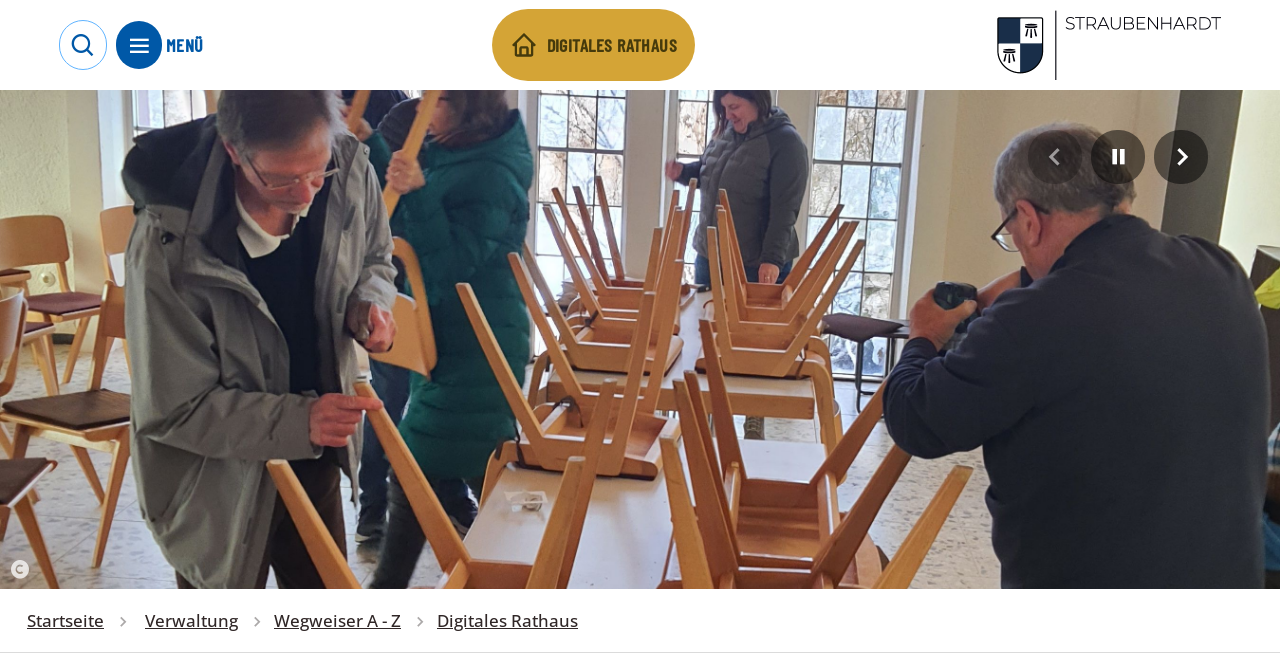

--- FILE ---
content_type: text/html; charset=utf-8
request_url: http://www.straubenhardt.de/digitales-rathaus/digitales-rathaus-id_4966/
body_size: 14182
content:
<!doctype html>
<html data-n-head-ssr lang="de" data-n-head="%7B%22lang%22:%7B%22ssr%22:%22de%22%7D%7D">
  <head >
    <title>Gemeinde Straubenhardt: Digitales Rathaus</title><meta data-n-head="ssr" name="format-detection" content="telephone=no"><meta data-n-head="ssr" name="viewport" content="width=device-width"><meta data-n-head="ssr" name="apple-mobile-web-app-capable" content="yes"><meta data-n-head="ssr" name="msapplication-TileColor" content="#0058A7"><meta data-n-head="ssr" name="msapplication-TileImage" content="/meta/mstile-144x144.png"><meta data-n-head="ssr" name="msapplication-config" content="/browserconfig.xml"><meta data-n-head="ssr" name="mobile-web-app-capable" content="yes"><meta data-n-head="ssr" name="theme-color" content="#0058A7"><meta data-n-head="ssr" name="application-name"><meta data-n-head="ssr" name="apple-mobile-web-app-capable" content="yes"><meta data-n-head="ssr" name="apple-mobile-web-app-status-bar-style" content="black-translucent"><meta data-n-head="ssr" name="apple-mobile-web-app-title"><meta data-n-head="ssr" data-hid="viewport" name="viewport" content="width=device-width, initial-scale=1"><meta data-n-head="ssr" data-hid="charset" charset="utf-8"><meta data-n-head="ssr" data-hid="author" name="author" content="Bürgermeisteramt Gemeinde "><meta data-n-head="ssr" data-hid="og:type" name="og:type" property="og:type" content="website"><meta data-n-head="ssr" data-hid="og:site_name" name="og:site_name" property="og:site_name" content="Gemeinde Straubenhardt im Enzkreis"><meta data-n-head="ssr" data-hid="og:title" name="og:title" content="Gemeinde Straubenhardt: Digitales Rathaus"><meta data-n-head="ssr" data-hid="description" name="description" content=""><meta data-n-head="ssr" data-hid="og:description" name="og:description" content=""><meta data-n-head="ssr" data-hid="og:image" name="og:image" content="https://www.straubenhardt.de/cms-images/route/Gruppe_beim_Arbeiten_273347_1756299044.jpg?w=1200&amp;h=630&amp;fit=crop"><link data-n-head="ssr" rel="search" type="application/opensearchdescription+xml" title="www..de durchsuchen" href="/opensearch.xml" data-hid="opensearch"><link data-n-head="ssr" rel="apple-touch-icon" sizes="57x57" href="/meta/apple-touch-icon-57x57.png"><link data-n-head="ssr" rel="apple-touch-icon" sizes="60x60" href="/meta/apple-touch-icon-60x60.png"><link data-n-head="ssr" rel="apple-touch-icon" sizes="72x72" href="/meta/apple-touch-icon-72x72.png"><link data-n-head="ssr" rel="apple-touch-icon" sizes="76x76" href="/meta/apple-touch-icon-76x76.png"><link data-n-head="ssr" rel="apple-touch-icon" sizes="114x114" href="/meta/apple-touch-icon-114x114.png"><link data-n-head="ssr" rel="apple-touch-icon" sizes="120x120" href="/meta/apple-touch-icon-120x120.png"><link data-n-head="ssr" rel="apple-touch-icon" sizes="144x144" href="/meta/apple-touch-icon-144x144.png"><link data-n-head="ssr" rel="apple-touch-icon" sizes="152x152" href="/meta/apple-touch-icon-152x152.png"><link data-n-head="ssr" rel="apple-touch-icon" sizes="167x167" href="/meta/apple-touch-icon-167x167.png"><link data-n-head="ssr" rel="apple-touch-icon" sizes="180x180" href="/meta/apple-touch-icon-180x180.png"><link data-n-head="ssr" rel="apple-touch-icon" sizes="1024x1024" href="/meta/apple-touch-icon-1024x1024.png"><link data-n-head="ssr" rel="apple-touch-startup-image" media="(device-width: 320px) and (device-height: 568px) and (-webkit-device-pixel-ratio: 2) and (orientation: portrait)" href="/meta/apple-touch-startup-image-640x1136.png"><link data-n-head="ssr" rel="apple-touch-startup-image" media="(device-width: 320px) and (device-height: 568px) and (-webkit-device-pixel-ratio: 2) and (orientation: landscape)" href="/meta/apple-touch-startup-image-1136x640.png"><link data-n-head="ssr" rel="apple-touch-startup-image" media="(device-width: 375px) and (device-height: 667px) and (-webkit-device-pixel-ratio: 2) and (orientation: portrait)" href="/meta/apple-touch-startup-image-750x1334.png"><link data-n-head="ssr" rel="apple-touch-startup-image" media="(device-width: 375px) and (device-height: 667px) and (-webkit-device-pixel-ratio: 2) and (orientation: landscape)" href="/meta/apple-touch-startup-image-1334x750.png"><link data-n-head="ssr" rel="apple-touch-startup-image" media="(device-width: 375px) and (device-height: 812px) and (-webkit-device-pixel-ratio: 3) and (orientation: portrait)" href="/meta/apple-touch-startup-image-1125x2436.png"><link data-n-head="ssr" rel="apple-touch-startup-image" media="(device-width: 375px) and (device-height: 812px) and (-webkit-device-pixel-ratio: 3) and (orientation: landscape)" href="/meta/apple-touch-startup-image-2436x1125.png"><link data-n-head="ssr" rel="apple-touch-startup-image" media="(device-width: 390px) and (device-height: 844px) and (-webkit-device-pixel-ratio: 3) and (orientation: portrait)" href="/meta/apple-touch-startup-image-1170x2532.png"><link data-n-head="ssr" rel="apple-touch-startup-image" media="(device-width: 390px) and (device-height: 844px) and (-webkit-device-pixel-ratio: 3) and (orientation: landscape)" href="/meta/apple-touch-startup-image-2532x1170.png"><link data-n-head="ssr" rel="apple-touch-startup-image" media="(device-width: 414px) and (device-height: 896px) and (-webkit-device-pixel-ratio: 2) and (orientation: portrait)" href="/meta/apple-touch-startup-image-828x1792.png"><link data-n-head="ssr" rel="apple-touch-startup-image" media="(device-width: 414px) and (device-height: 896px) and (-webkit-device-pixel-ratio: 2) and (orientation: landscape)" href="/meta/apple-touch-startup-image-1792x828.png"><link data-n-head="ssr" rel="apple-touch-startup-image" media="(device-width: 414px) and (device-height: 896px) and (-webkit-device-pixel-ratio: 3) and (orientation: portrait)" href="/meta/apple-touch-startup-image-1242x2688.png"><link data-n-head="ssr" rel="apple-touch-startup-image" media="(device-width: 414px) and (device-height: 896px) and (-webkit-device-pixel-ratio: 3) and (orientation: landscape)" href="/meta/apple-touch-startup-image-2688x1242.png"><link data-n-head="ssr" rel="apple-touch-startup-image" media="(device-width: 414px) and (device-height: 736px) and (-webkit-device-pixel-ratio: 3) and (orientation: portrait)" href="/meta/apple-touch-startup-image-1242x2208.png"><link data-n-head="ssr" rel="apple-touch-startup-image" media="(device-width: 414px) and (device-height: 736px) and (-webkit-device-pixel-ratio: 3) and (orientation: landscape)" href="/meta/apple-touch-startup-image-2208x1242.png"><link data-n-head="ssr" rel="apple-touch-startup-image" media="(device-width: 428px) and (device-height: 926px) and (-webkit-device-pixel-ratio: 3) and (orientation: portrait)" href="/meta/apple-touch-startup-image-1284x2778.png"><link data-n-head="ssr" rel="apple-touch-startup-image" media="(device-width: 428px) and (device-height: 926px) and (-webkit-device-pixel-ratio: 3) and (orientation: landscape)" href="/meta/apple-touch-startup-image-2778x1284.png"><link data-n-head="ssr" rel="apple-touch-startup-image" media="(device-width: 768px) and (device-height: 1024px) and (-webkit-device-pixel-ratio: 2) and (orientation: portrait)" href="/meta/apple-touch-startup-image-1536x2048.png"><link data-n-head="ssr" rel="apple-touch-startup-image" media="(device-width: 768px) and (device-height: 1024px) and (-webkit-device-pixel-ratio: 2) and (orientation: landscape)" href="/meta/apple-touch-startup-image-2048x1536.png"><link data-n-head="ssr" rel="apple-touch-startup-image" media="(device-width: 810px) and (device-height: 1080px) and (-webkit-device-pixel-ratio: 2) and (orientation: portrait)" href="/meta/apple-touch-startup-image-1620x2160.png"><link data-n-head="ssr" rel="apple-touch-startup-image" media="(device-width: 810px) and (device-height: 1080px) and (-webkit-device-pixel-ratio: 2) and (orientation: landscape)" href="/meta/apple-touch-startup-image-2160x1620.png"><link data-n-head="ssr" rel="apple-touch-startup-image" media="(device-width: 834px) and (device-height: 1194px) and (-webkit-device-pixel-ratio: 2) and (orientation: portrait)" href="/meta/apple-touch-startup-image-1668x2388.png"><link data-n-head="ssr" rel="apple-touch-startup-image" media="(device-width: 834px) and (device-height: 1194px) and (-webkit-device-pixel-ratio: 2) and (orientation: landscape)" href="/meta/apple-touch-startup-image-2388x1668.png"><link data-n-head="ssr" rel="apple-touch-startup-image" media="(device-width: 834px) and (device-height: 1112px) and (-webkit-device-pixel-ratio: 2) and (orientation: portrait)" href="/meta/apple-touch-startup-image-1668x2224.png"><link data-n-head="ssr" rel="apple-touch-startup-image" media="(device-width: 834px) and (device-height: 1112px) and (-webkit-device-pixel-ratio: 2) and (orientation: landscape)" href="/meta/apple-touch-startup-image-2224x1668.png"><link data-n-head="ssr" rel="apple-touch-startup-image" media="(device-width: 1024px) and (device-height: 1366px) and (-webkit-device-pixel-ratio: 2) and (orientation: portrait)" href="/meta/apple-touch-startup-image-2048x2732.png"><link data-n-head="ssr" rel="apple-touch-startup-image" media="(device-width: 1024px) and (device-height: 1366px) and (-webkit-device-pixel-ratio: 2) and (orientation: landscape)" href="/meta/apple-touch-startup-image-2732x2048.png"><link data-n-head="ssr" rel="icon" type="image/x-icon" href="/meta/favicon.ico"><link data-n-head="ssr" rel="icon" type="image/png" sizes="16x16" href="/meta/favicon-16x16.png"><link data-n-head="ssr" rel="icon" type="image/png" sizes="32x32" href="/meta/favicon-32x32.png"><link data-n-head="ssr" rel="icon" type="image/png" sizes="48x48" href="/meta/favicon-48x48.png"><link data-n-head="ssr" rel="manifest" href="/manifest.webmanifest"><link data-n-head="ssr" data-hid="shortcut-icon" rel="shortcut icon" href="/favicon.ico"><script data-n-head="ssr" src="/js/iframeresizer.contentwindow.js"></script><link rel="preload" href="/_nuxt/a67037d.js" as="script"><link rel="preload" href="/_nuxt/db7939e.js" as="script"><link rel="preload" href="/_nuxt/css/262b450.css" as="style"><link rel="preload" href="/_nuxt/78796d4.js" as="script"><link rel="preload" href="/_nuxt/css/1f258c9.css" as="style"><link rel="preload" href="/_nuxt/8936aaf.js" as="script"><link rel="preload" href="/_nuxt/fonts/boxicons.65a8ce5.eot" as="font" type="font/eot" crossorigin><link rel="preload" href="/_nuxt/fonts/boxicons.df635aa.woff2" as="font" type="font/woff2" crossorigin><link rel="preload" href="/_nuxt/fonts/boxicons.db9ddb1.ttf" as="font" type="font/ttf" crossorigin><link rel="preload" href="/_nuxt/fonts/boxicons.d12afc3.woff" as="font" type="font/woff" crossorigin><link rel="preload" href="/_nuxt/24e5153.js" as="script"><link rel="stylesheet" href="/_nuxt/css/262b450.css"><link rel="stylesheet" href="/_nuxt/css/1f258c9.css">
  </head>
  <body >
    <div data-server-rendered="true" id="__nuxt"><div id="__layout"><div><div id="accessibility"><nav id="accessibilitynav" aria-label="Menü zur Barrierefreiheit"><ul><li><a href="#">
					Menü zur Barrierefreiheit überspringen
				</a></li> <li><a href="#help" accesskey="1">
					Bedienhilfe
				</a> <div id="accessibilityhelp" class="container"><div class="flex flex-wrap"><div class="w-full md:w-1/2 px-4 py-4"><ul><li>
									[key] + 1:
									<span class="font-bold">Bedienhilfe</span></li> <li>
									[key] + 2:
									<span class="font-bold">direkt zur Suche</span></li> <li>
									[key] + 3:
									<span class="font-bold">direkt zum Menü</span></li> <li>
									[key] + 4:
									<span class="font-bold">direkt zum Inhalt</span></li> <li>
									[key] + 5:
									<span class="font-bold">Seitenanfang</span></li> <li>
									[key] + 6:
									<span class="font-bold">Kontaktinformationen</span></li> <li>
									[key] + 7:
									<span class="font-bold">Kontaktformular</span></li> <li>
									[key] + 8:
									<span class="font-bold">Startseite</span></li></ul> <p><span class="font-bold">[key]</span>
								steht für die Tastenkombination, welche Sie drücken müssen, um
								auf die
								<span class="font-bold">accesskeys</span>
								Ihres Browsers Zugriff zu erhalten.
							</p> <p>
								Windows:
								<br>
								Chrome, Safari, IE:
								<span class="font-bold">[alt]</span>
								, Firefox:
								<span class="font-bold">[alt][shift]</span></p> <p>
								MacOS:
								<br>
								Chrome, Firefox, Safari:
								<span class="font-bold">[ctrl][alt]</span></p></div> <div class="w-full md:w-1/2 px-4 py-4"><div class="flex flex-wrap -mx-4 -my-4"><div class="w-full md:w-1/2 px-4 py-4"><p>
										Zwischen den Links können Sie mit der
										<span class="font-bold">Tab</span>
										-Taste wechseln.
									</p> <p>
										Karteireiter, Tabmenüs und Galerien in der Randspalte
										wechseln Sie mit den
										<span class="font-bold">Pfeil</span>
										-Tasten.
									</p></div> <div class="w-full md:w-1/2 px-4 py-4"><p>
										Einen Link aufrufen können Sie über die
										<span class="font-bold">Enter/Return</span>
										-Taste.
									</p> <p>
										Denn Zoomfaktor der Seite können Sie über
										<span class="font-bold">Strg +/-</span>
										einstellen.
									</p></div> <nav aria-label="Weitere Links zum Thema Barrierefreiheit" class="px-4 py-4"><hr> <ul class="flex-column"><li><a href="/barrierefreiheit/">
												Erklärung zur Barrierefreiheit
											</a></li> <li><a href="/leichte-sprache/">
												Unsere Website in leichter Sprache
											</a></li> <li><a href="/seitenbedienung/">
												Seitenbedienung
											</a></li> <li><a href="/fehler-melden/">
												Fehler melden
											</a></li></ul></nav></div></div></div></div></li> <li><a href="#gotosearch" accesskey="2">
					direkt zur Suche
				</a></li> <li><a href="#nav" accesskey="3">
					direkt zum Menü
				</a></li> <li><a href="#content" accesskey="4">
					direkt zum Inhalt
				</a></li> <li><a href="#top" id="top" accesskey="5">
					Seitenanfang
				</a></li> <li><a href="/impressum/" accesskey="6">
					Kontaktinformationen
				</a></li> <li><a href="/kontakt/" accesskey="7">
					Kontaktformular
				</a></li> <li><a href="/" accesskey="8">
					Startseite
				</a></li></ul></nav> <div aria-hidden="true" class="fixed inset-0 transition-opacity z-50 invisible"><div class="absolute inset-0 bg-dark-500 opacity-75"></div></div></div> <div data-fetch-key="TheHeader:0"><div class="global-header-container relative"><header class="global-header"><div class="px-2 sm:px-4 md:px-6 bg-white"><div class="flex flex-wrap items-center"><div class="sm:flex-shrink sm:w-auto"><div class="global-header__trigger-container"><button aria-label="Suche öffnen" class="global-header__trigger-search block"><span aria-hidden="true" class="nk-icon bx align-middle inline-block bx-search text-lg group-hover:text-current group-focus:text-current"></span></button> <div class="flex items-center"><button aria-label="Menü öffnen" aria-expanded="false" class="global-header__trigger-menu block"><span aria-hidden="true" class="nk-icon bx align-middle inline-block bx-menu text-lg group-hover:text-current group-focus:text-current"></span></button> <span class="font-semibold uppercase font-display text-primary-500 tracking-wider hidden sm:inline-block">
										Menü
									</span></div></div> <div class="global-menu-wrapper flex flex-col" style="display:none;"><div class="border-t border-primary-800 border-opacity-25 overflow-x-hidden p-4 md:p-6"><p class="uppercase text-md tracking-wide font-display font-medium nk-paragraph group-hover:text-current group-focus:text-current">
											Menü
										</p> <div class="global-menu-container overflow-y-auto overflow-x-hidden"><ul role="menu" class="global-menu w-full text-primary-800 list-none"><li role="menuitem" class="global-menu__item rfs-text-xl font-display py-3 border-b-2 border-primary-800 border-opacity-25"><button aria-label="Verwaltung: Öffnet eine Liste mit 5 Unterelementen" aria-expanded="false" class="global-menu__link flex font-medium justify-between items-center w-full focus:outline-none focus-visible:outline-none">
				Verwaltung

				<span aria-hidden="true" class="nk-icon bx align-middle inline-block bx-chevron-down text-sub-lg group-hover:text-current group-focus:text-current"></span></button> <div class="sub-menu" style="display:none;"><ul role="menu" class="list-none"><li role="menuitem" class="sub-menu__item w-full py-3 border-b-2 border-light-600 border-opacity-25"><button aria-label="Aktuelles Öffnet eine Liste mit 6 Unterelementen" aria-expanded="false" class="sub-menu__link font-medium rfs-text-lg flex items-center text-left justify-between focus:outline-none focus-visible:outline-none w-full">
							Aktuelles

							<span><span aria-hidden="true" class="nk-icon bx align-middle inline-block bx-chevron-down text-sub-lg group-hover:text-current group-focus:text-current"></span></span></button> <div class="sub-menu__link-list py-3" style="display:none;"><ul role="menu" class="list-none space-y-1"><li role="menuitem"><a href="/rathausnachrichten/" aria-label="Aktuelle Meldungen" class="nav-item rfs-text-md">
										Aktuelle Meldungen
									</a></li><li role="menuitem"><a href="/amtsblatt/" aria-label="Amtsblatt" class="nav-item rfs-text-md">
										Amtsblatt
									</a></li><li role="menuitem"><a href="/ausschreibungen/" aria-label="Ausschreibungen" class="nav-item rfs-text-md">
										Ausschreibungen
									</a></li><li role="menuitem"><a href="/bauleitplanung/" aria-label="Bauleitplanung" class="nav-item rfs-text-md">
										Bauleitplanung
									</a></li><li role="menuitem"><a href="/stellenangebote/" aria-label="Stellenangebote" class="nav-item rfs-text-md">
										Stellenangebote
									</a></li><li role="menuitem"><a href="/wahl/" aria-label="Wahlen" class="nav-item rfs-text-md">
										Wahlen
									</a></li></ul></div></li><li role="menuitem" class="sub-menu__item w-full py-3 border-b-2 border-light-600 border-opacity-25"><button aria-label="Rathaus Öffnet eine Liste mit 4 Unterelementen" aria-expanded="false" class="sub-menu__link font-medium rfs-text-lg flex items-center text-left justify-between focus:outline-none focus-visible:outline-none w-full">
							Rathaus

							<span><span aria-hidden="true" class="nk-icon bx align-middle inline-block bx-chevron-down text-sub-lg group-hover:text-current group-focus:text-current"></span></span></button> <div class="sub-menu__link-list py-3" style="display:none;"><ul role="menu" class="list-none space-y-1"><li role="menuitem"><a href="/wegweiser/buergermeister/" aria-label="Bürgermeister" class="nav-item rfs-text-md">
										Bürgermeister
									</a></li><li role="menuitem"><a href="/wegweiser/fachbereiche/burgerburo-id_6045831" aria-label="Bürgerbüro" class="nav-item rfs-text-md">
										Bürgerbüro
									</a></li><li role="menuitem"><a href="/wegweiser/fachbereiche/" aria-label="Fachbereiche" class="nav-item rfs-text-md">
										Fachbereiche
									</a></li><li role="menuitem"><a href="/wegweiser/mitarbeiter/" aria-label="Mitarbeiter*innen A-Z" class="nav-item rfs-text-md">
										Mitarbeiter*innen A-Z
									</a></li></ul></div></li><li role="menuitem" class="sub-menu__item w-full py-3 border-b-2 border-light-600 border-opacity-25"><button aria-label="Service Öffnet eine Liste mit 7 Unterelementen" aria-expanded="false" class="sub-menu__link font-medium rfs-text-lg flex items-center text-left justify-between focus:outline-none focus-visible:outline-none w-full">
							Service

							<span><span aria-hidden="true" class="nk-icon bx align-middle inline-block bx-chevron-down text-sub-lg group-hover:text-current group-focus:text-current"></span></span></button> <div class="sub-menu__link-list py-3" style="display:none;"><ul role="menu" class="list-none space-y-1"><li role="menuitem"><a href="/wegweiser/" aria-label="Was erledige ich wo?" class="nav-item rfs-text-md">
										Was erledige ich wo?
									</a></li><li role="menuitem"><a href="/wegweiser/formulare/" aria-label="Formulare &amp; Onlinedienste" class="nav-item rfs-text-md">
										Formulare &amp; Onlinedienste
									</a></li><li role="menuitem"><a href="/ortsrecht/" aria-label="Ortsrecht" class="nav-item rfs-text-md">
										Ortsrecht
									</a></li><li role="menuitem"><a href="/kummerkasten/" aria-label="Kummerkasten" class="nav-item rfs-text-md">
										Kummerkasten
									</a></li><li role="menuitem"><a href="/schadensmeldung/" aria-label="Schadensmeldung" class="nav-item rfs-text-md">
										Schadensmeldung
									</a></li><li role="menuitem"><a href="/kontakt/" aria-label="Kontakformular" class="nav-item rfs-text-md">
										Kontakformular
									</a></li><li role="menuitem"><a href="/brennholz/" aria-label="Online-Brennholzbestellung" class="nav-item rfs-text-md">
										Online-Brennholzbestellung
									</a></li></ul></div></li><li role="menuitem" class="sub-menu__item w-full py-3 border-b-2 border-light-600 border-opacity-25"><button aria-label="Gemeinderat Öffnet eine Liste mit 4 Unterelementen" aria-expanded="false" class="sub-menu__link font-medium rfs-text-lg flex items-center text-left justify-between focus:outline-none focus-visible:outline-none w-full">
							Gemeinderat

							<span><span aria-hidden="true" class="nk-icon bx align-middle inline-block bx-chevron-down text-sub-lg group-hover:text-current group-focus:text-current"></span></span></button> <div class="sub-menu__link-list py-3" style="display:none;"><ul role="menu" class="list-none space-y-1"><li role="menuitem"><a aria-label="Ratsinformationssystem, Link zu: straubenhardt.ratsinfomanagement.net aufrufen" href="https://straubenhardt.ratsinfomanagement.net/" target="_blank" rel="noopener" class="nav-item rfs-text-md">
										Ratsinformationssystem
									</a></li><li role="menuitem"><a href="/ratsmitglieder/" aria-label="Mitglieder" class="nav-item rfs-text-md">
										Mitglieder
									</a></li><li role="menuitem"><a aria-label="Termine, Link zu: straubenhardt.ratsinfomanagement.net aufrufen" href="https://straubenhardt.ratsinfomanagement.net/termine" target="_blank" rel="noopener" class="nav-item rfs-text-md">
										Termine
									</a></li><li role="menuitem"><a href="/ratsnachrichten/" aria-label="Berichte" class="nav-item rfs-text-md">
										Berichte
									</a></li></ul></div></li><li role="menuitem" class="sub-menu__item w-full py-3 border-b-2 border-light-600 border-opacity-25"><button aria-label="Jugendgemeinderat Öffnet eine Liste mit 2 Unterelementen" aria-expanded="false" class="sub-menu__link font-medium rfs-text-lg flex items-center text-left justify-between focus:outline-none focus-visible:outline-none w-full">
							Jugendgemeinderat

							<span><span aria-hidden="true" class="nk-icon bx align-middle inline-block bx-chevron-down text-sub-lg group-hover:text-current group-focus:text-current"></span></span></button> <div class="sub-menu__link-list py-3" style="display:none;"><ul role="menu" class="list-none space-y-1"><li role="menuitem"><a href="/jugendgemeinderat/" aria-label="Mitglieder" class="nav-item rfs-text-md">
										Mitglieder
									</a></li><li role="menuitem"><a href="/jgnachrichten/" aria-label="Aus unserer Arbeit" class="nav-item rfs-text-md">
										Aus unserer Arbeit
									</a></li></ul></div></li></ul></div></li><li role="menuitem" class="global-menu__item rfs-text-xl font-display py-3 border-b-2 border-primary-800 border-opacity-25"><button aria-label="Gemeindeleben: Öffnet eine Liste mit 7 Unterelementen" aria-expanded="false" class="global-menu__link flex font-medium justify-between items-center w-full focus:outline-none focus-visible:outline-none">
				Gemeindeleben

				<span aria-hidden="true" class="nk-icon bx align-middle inline-block bx-chevron-down text-sub-lg group-hover:text-current group-focus:text-current"></span></button> <div class="sub-menu" style="display:none;"><ul role="menu" class="list-none"><li role="menuitem" class="sub-menu__item w-full py-3 border-b-2 border-light-600 border-opacity-25"><a href="/gemeindeleben/" aria-label="Auf einen Blick" class="sub-menu__link font-medium rfs-text-lg flex items-center text-left justify-between focus:outline-none focus-visible:outline-none w-full">
							Auf einen Blick
						</a> <!----></li><li role="menuitem" class="sub-menu__item w-full py-3 border-b-2 border-light-600 border-opacity-25"><button aria-label="Soziales &amp; Gemeinschaft Öffnet eine Liste mit 7 Unterelementen" aria-expanded="false" class="sub-menu__link font-medium rfs-text-lg flex items-center text-left justify-between focus:outline-none focus-visible:outline-none w-full">
							Soziales &amp; Gemeinschaft

							<span><span aria-hidden="true" class="nk-icon bx align-middle inline-block bx-chevron-down text-sub-lg group-hover:text-current group-focus:text-current"></span></span></button> <div class="sub-menu__link-list py-3" style="display:none;"><ul role="menu" class="list-none space-y-1"><li role="menuitem"><a href="/50-jahre/" aria-label="50 Jahre Straubenhardt" class="nav-item rfs-text-md">
										50 Jahre Straubenhardt
									</a></li><li role="menuitem"><a href="/vereine/" aria-label="Vereine" class="nav-item rfs-text-md">
										Vereine
									</a></li><li role="menuitem"><a href="/gesundheit-soziales/" aria-label="Gesundheit &amp; Pflege" class="nav-item rfs-text-md">
										Gesundheit &amp; Pflege
									</a></li><li role="menuitem"><a href="/kirchen/" aria-label="Kirchen" class="nav-item rfs-text-md">
										Kirchen
									</a></li><li role="menuitem"><a href="/hoffnungshaeuser/" aria-label="Hoffnungshäuser" class="nav-item rfs-text-md">
										Hoffnungshäuser
									</a></li><li role="menuitem"><a href="/buergerengagement/" aria-label="Bürgerengagement" class="nav-item rfs-text-md">
										Bürgerengagement
									</a></li><li role="menuitem"><a href="/buergerstiftung/" aria-label="Bürgerstiftung" class="nav-item rfs-text-md">
										Bürgerstiftung
									</a></li></ul></div></li><li role="menuitem" class="sub-menu__item w-full py-3 border-b-2 border-light-600 border-opacity-25"><button aria-label="Informatives Öffnet eine Liste mit 4 Unterelementen" aria-expanded="false" class="sub-menu__link font-medium rfs-text-lg flex items-center text-left justify-between focus:outline-none focus-visible:outline-none w-full">
							Informatives

							<span><span aria-hidden="true" class="nk-icon bx align-middle inline-block bx-chevron-down text-sub-lg group-hover:text-current group-focus:text-current"></span></span></button> <div class="sub-menu__link-list py-3" style="display:none;"><ul role="menu" class="list-none space-y-1"><li role="menuitem"><a href="/grillplaetze/" aria-label="Grillplätze" class="nav-item rfs-text-md">
										Grillplätze
									</a></li><li role="menuitem"><a href="/fairtrade/" aria-label="Fairtrade Gemeinde" class="nav-item rfs-text-md">
										Fairtrade Gemeinde
									</a></li><li role="menuitem"><a href="/feuerwehr-polizei/" aria-label="Feuerwehr &amp; Polizei" class="nav-item rfs-text-md">
										Feuerwehr &amp; Polizei
									</a></li><li role="menuitem"><a href="/friedhoefe/" aria-label="Friedhöfe" class="nav-item rfs-text-md">
										Friedhöfe
									</a></li></ul></div></li><li role="menuitem" class="sub-menu__item w-full py-3 border-b-2 border-light-600 border-opacity-25"><button aria-label="Bildung, Familie und Kultur Öffnet eine Liste mit 6 Unterelementen" aria-expanded="false" class="sub-menu__link font-medium rfs-text-lg flex items-center text-left justify-between focus:outline-none focus-visible:outline-none w-full">
							Bildung, Familie und Kultur

							<span><span aria-hidden="true" class="nk-icon bx align-middle inline-block bx-chevron-down text-sub-lg group-hover:text-current group-focus:text-current"></span></span></button> <div class="sub-menu__link-list py-3" style="display:none;"><ul role="menu" class="list-none space-y-1"><li role="menuitem"><a href="/kinderbetreuung/" aria-label="Kinderbetreuung" class="nav-item rfs-text-md">
										Kinderbetreuung
									</a></li><li role="menuitem"><a href="/schulen/" aria-label="Schulen" class="nav-item rfs-text-md">
										Schulen
									</a></li><li role="menuitem"><a href="/ferienprogramm/" aria-label="Sommerferienprogramm" class="nav-item rfs-text-md">
										Sommerferienprogramm
									</a></li><li role="menuitem"><a href="/jugendangebote/" aria-label="Jugendtreffs" class="nav-item rfs-text-md">
										Jugendtreffs
									</a></li><li role="menuitem"><a href="/buecherei/" aria-label="Büchereien" class="nav-item rfs-text-md">
										Büchereien
									</a></li><li role="menuitem"><a href="/spielplaetze/" aria-label="Spielplätze" class="nav-item rfs-text-md">
										Spielplätze
									</a></li></ul></div></li><li role="menuitem" class="sub-menu__item w-full py-3 border-b-2 border-light-600 border-opacity-25"><button aria-label="Bauen &amp; Wohnen Öffnet eine Liste mit 6 Unterelementen" aria-expanded="false" class="sub-menu__link font-medium rfs-text-lg flex items-center text-left justify-between focus:outline-none focus-visible:outline-none w-full">
							Bauen &amp; Wohnen

							<span><span aria-hidden="true" class="nk-icon bx align-middle inline-block bx-chevron-down text-sub-lg group-hover:text-current group-focus:text-current"></span></span></button> <div class="sub-menu__link-list py-3" style="display:none;"><ul role="menu" class="list-none space-y-1"><li role="menuitem"><a href="/wasserablesung/" aria-label="Wasserablesung" class="nav-item rfs-text-md">
										Wasserablesung
									</a></li><li role="menuitem"><a href="/ortskernsanierung/" aria-label="Ortskernsanierung" class="nav-item rfs-text-md">
										Ortskernsanierung
									</a></li><li role="menuitem"><a href="/haus-und-garten/" aria-label="Haus &amp; Garten" class="nav-item rfs-text-md">
										Haus &amp; Garten
									</a></li><li role="menuitem"><a href="/abfallkalender/" aria-label="Abfallentsorgung" class="nav-item rfs-text-md">
										Abfallentsorgung
									</a></li><li role="menuitem"><a href="/versorgung/" aria-label="Strom, Gas, Wasser, Wärme" class="nav-item rfs-text-md">
										Strom, Gas, Wasser, Wärme
									</a></li><li role="menuitem"><a href="/klima-umwelt/" aria-label="Klima, Umwelt, Energie" class="nav-item rfs-text-md">
										Klima, Umwelt, Energie
									</a></li></ul></div></li><li role="menuitem" class="sub-menu__item w-full py-3 border-b-2 border-light-600 border-opacity-25"><button aria-label="Veranstaltungen Öffnet eine Liste mit 2 Unterelementen" aria-expanded="false" class="sub-menu__link font-medium rfs-text-lg flex items-center text-left justify-between focus:outline-none focus-visible:outline-none w-full">
							Veranstaltungen

							<span><span aria-hidden="true" class="nk-icon bx align-middle inline-block bx-chevron-down text-sub-lg group-hover:text-current group-focus:text-current"></span></span></button> <div class="sub-menu__link-list py-3" style="display:none;"><ul role="menu" class="list-none space-y-1"><li role="menuitem"><a href="/veranstaltungen/" aria-label="Veranstaltungskalender" class="nav-item rfs-text-md">
										Veranstaltungskalender
									</a></li><li role="menuitem"><a href="/veranstaltungseintrag/" aria-label="Veranstaltung eintragen" class="nav-item rfs-text-md">
										Veranstaltung eintragen
									</a></li></ul></div></li><li role="menuitem" class="sub-menu__item w-full py-3 border-b-2 border-light-600 border-opacity-25"><button aria-label="Kleinanzeigen Öffnet eine Liste mit 2 Unterelementen" aria-expanded="false" class="sub-menu__link font-medium rfs-text-lg flex items-center text-left justify-between focus:outline-none focus-visible:outline-none w-full">
							Kleinanzeigen

							<span><span aria-hidden="true" class="nk-icon bx align-middle inline-block bx-chevron-down text-sub-lg group-hover:text-current group-focus:text-current"></span></span></button> <div class="sub-menu__link-list py-3" style="display:none;"><ul role="menu" class="list-none space-y-1"><li role="menuitem"><a href="/pinnwand/" aria-label="Angebote &amp; Gesuche" class="nav-item rfs-text-md">
										Angebote &amp; Gesuche
									</a></li><li role="menuitem"><a href="/pinnwand/eintrag/" aria-label="Anzeige inserieren" class="nav-item rfs-text-md">
										Anzeige inserieren
									</a></li></ul></div></li></ul></div></li><li role="menuitem" class="global-menu__item rfs-text-xl font-display py-3 border-b-2 border-primary-800 border-opacity-25"><button aria-label="Wirtschaft: Öffnet eine Liste mit 2 Unterelementen" aria-expanded="false" class="global-menu__link flex font-medium justify-between items-center w-full focus:outline-none focus-visible:outline-none">
				Wirtschaft

				<span aria-hidden="true" class="nk-icon bx align-middle inline-block bx-chevron-down text-sub-lg group-hover:text-current group-focus:text-current"></span></button> <div class="sub-menu" style="display:none;"><ul role="menu" class="list-none"><li role="menuitem" class="sub-menu__item w-full py-3 border-b-2 border-light-600 border-opacity-25"><button aria-label="Informatives Öffnet eine Liste mit 3 Unterelementen" aria-expanded="false" class="sub-menu__link font-medium rfs-text-lg flex items-center text-left justify-between focus:outline-none focus-visible:outline-none w-full">
							Informatives

							<span><span aria-hidden="true" class="nk-icon bx align-middle inline-block bx-chevron-down text-sub-lg group-hover:text-current group-focus:text-current"></span></span></button> <div class="sub-menu__link-list py-3" style="display:none;"><ul role="menu" class="list-none space-y-1"><li role="menuitem"><a href="/standort/" aria-label="Gewerbestandort" class="nav-item rfs-text-md">
										Gewerbestandort
									</a></li><li role="menuitem"><a href="/gewerbeflaechen/" aria-label="Gewerbeflächen" class="nav-item rfs-text-md">
										Gewerbeflächen
									</a></li><li role="menuitem"><a href="/wirtschaftsbund/" aria-label="Wirtschaftsbund" class="nav-item rfs-text-md">
										Wirtschaftsbund
									</a></li></ul></div></li><li role="menuitem" class="sub-menu__item w-full py-3 border-b-2 border-light-600 border-opacity-25"><button aria-label="Firmenverzeichnis Öffnet eine Liste mit 5 Unterelementen" aria-expanded="false" class="sub-menu__link font-medium rfs-text-lg flex items-center text-left justify-between focus:outline-none focus-visible:outline-none w-full">
							Firmenverzeichnis

							<span><span aria-hidden="true" class="nk-icon bx align-middle inline-block bx-chevron-down text-sub-lg group-hover:text-current group-focus:text-current"></span></span></button> <div class="sub-menu__link-list py-3" style="display:none;"><ul role="menu" class="list-none space-y-1"><li role="menuitem"><a href="/firmenverzeichnis/" aria-label="Branchen A - Z" class="nav-item rfs-text-md">
										Branchen A - Z
									</a></li><li role="menuitem"><a href="/geschaefte/" aria-label="Geschäfte" class="nav-item rfs-text-md">
										Geschäfte
									</a></li><li role="menuitem"><a href="/dienstleister/" aria-label="Dienstleister" class="nav-item rfs-text-md">
										Dienstleister
									</a></li><li role="menuitem"><a href="/handwerker/" aria-label="Bauen &amp; Handwerk" class="nav-item rfs-text-md">
										Bauen &amp; Handwerk
									</a></li><li role="menuitem"><a href="/firmeneintrag/" aria-label="Ihr Eintrag" class="nav-item rfs-text-md">
										Ihr Eintrag
									</a></li></ul></div></li></ul></div></li><li role="menuitem" class="global-menu__item rfs-text-xl font-display py-3 border-b-2 border-primary-800 border-opacity-25"><button aria-label="Straubenhardt: Öffnet eine Liste mit 3 Unterelementen" aria-expanded="false" class="global-menu__link flex font-medium justify-between items-center w-full focus:outline-none focus-visible:outline-none">
				Straubenhardt

				<span aria-hidden="true" class="nk-icon bx align-middle inline-block bx-chevron-down text-sub-lg group-hover:text-current group-focus:text-current"></span></button> <div class="sub-menu" style="display:none;"><ul role="menu" class="list-none"><li role="menuitem" class="sub-menu__item w-full py-3 border-b-2 border-light-600 border-opacity-25"><button aria-label="Gemeinde Öffnet eine Liste mit 6 Unterelementen" aria-expanded="false" class="sub-menu__link font-medium rfs-text-lg flex items-center text-left justify-between focus:outline-none focus-visible:outline-none w-full">
							Gemeinde

							<span><span aria-hidden="true" class="nk-icon bx align-middle inline-block bx-chevron-down text-sub-lg group-hover:text-current group-focus:text-current"></span></span></button> <div class="sub-menu__link-list py-3" style="display:none;"><ul role="menu" class="list-none space-y-1"><li role="menuitem"><a href="/portrait/" aria-label="Porträt" class="nav-item rfs-text-md">
										Porträt
									</a></li><li role="menuitem"><a href="/ortsteile/" aria-label="Ortsteile" class="nav-item rfs-text-md">
										Ortsteile
									</a></li><li role="menuitem"><a href="/geschichte/" aria-label="Ortsgeschichte" class="nav-item rfs-text-md">
										Ortsgeschichte
									</a></li><li role="menuitem"><a href="/ortsplan/" aria-label="Ortsplan" class="nav-item rfs-text-md">
										Ortsplan
									</a></li><li role="menuitem"><a href="/partnerschaft/" aria-label="Partnerschaft" class="nav-item rfs-text-md">
										Partnerschaft
									</a></li><li role="menuitem"><a href="/wilhelm-ganzhorn/" aria-label="Wilhelm Ganzhorn" class="nav-item rfs-text-md">
										Wilhelm Ganzhorn
									</a></li></ul></div></li><li role="menuitem" class="sub-menu__item w-full py-3 border-b-2 border-light-600 border-opacity-25"><button aria-label="Sehen &amp; Erleben Öffnet eine Liste mit 6 Unterelementen" aria-expanded="false" class="sub-menu__link font-medium rfs-text-lg flex items-center text-left justify-between focus:outline-none focus-visible:outline-none w-full">
							Sehen &amp; Erleben

							<span><span aria-hidden="true" class="nk-icon bx align-middle inline-block bx-chevron-down text-sub-lg group-hover:text-current group-focus:text-current"></span></span></button> <div class="sub-menu__link-list py-3" style="display:none;"><ul role="menu" class="list-none space-y-1"><li role="menuitem"><a href="/schwanner-warte/" aria-label="Schwanner Warte" class="nav-item rfs-text-md">
										Schwanner Warte
									</a></li><li role="menuitem"><a href="/wandern-walken/" aria-label="Wandern &amp; Walken" class="nav-item rfs-text-md">
										Wandern &amp; Walken
									</a></li><li role="menuitem"><a href="/radfahren-biken/" aria-label="Rad, Mountainbike" class="nav-item rfs-text-md">
										Rad, Mountainbike
									</a></li><li role="menuitem"><a href="/segelflugplatz/" aria-label="Segelflugplatz" class="nav-item rfs-text-md">
										Segelflugplatz
									</a></li><li role="menuitem"><a href="/barfusspfad/" aria-label="Barfußpfad" class="nav-item rfs-text-md">
										Barfußpfad
									</a></li><li role="menuitem"><a href="/sport-waldklimapfad/" aria-label="Sport- und Waldklimapfad" class="nav-item rfs-text-md">
										Sport- und Waldklimapfad
									</a></li></ul></div></li><li role="menuitem" class="sub-menu__item w-full py-3 border-b-2 border-light-600 border-opacity-25"><button aria-label="Gastgeber Öffnet eine Liste mit 5 Unterelementen" aria-expanded="false" class="sub-menu__link font-medium rfs-text-lg flex items-center text-left justify-between focus:outline-none focus-visible:outline-none w-full">
							Gastgeber

							<span><span aria-hidden="true" class="nk-icon bx align-middle inline-block bx-chevron-down text-sub-lg group-hover:text-current group-focus:text-current"></span></span></button> <div class="sub-menu__link-list py-3" style="display:none;"><ul role="menu" class="list-none space-y-1"><li role="menuitem"><a href="/gastronomie/" aria-label="Gastronomie" class="nav-item rfs-text-md">
										Gastronomie
									</a></li><li role="menuitem"><a href="/unterkuenfte/" aria-label="Unterkünfte" class="nav-item rfs-text-md">
										Unterkünfte
									</a></li><li role="menuitem"><a href="/angebote/" aria-label="Besondere Angebote" class="nav-item rfs-text-md">
										Besondere Angebote
									</a></li><li role="menuitem"><a href="/naturpark-schwarzwald/" aria-label="Naturpark" class="nav-item rfs-text-md">
										Naturpark
									</a></li><li role="menuitem"><a href="/albtal/" aria-label="Albtal Plus" class="nav-item rfs-text-md">
										Albtal Plus
									</a></li></ul></div></li></ul></div></li></ul></div></div> <div class="border-t border-primary-800 border-opacity-25 py-3 mt-auto px-4 md:px-6"><div class="space-x-4"><a href="https://www.facebook.com/gemeinde.straubenhardt" target="_blank" rel="noopener"><span aria-hidden="true" class="nk-icon bx align-middle inline-block bxl-facebook text-sub-xl text-primary-500 group-hover:text-current group-focus:text-current"></span></a> <a href="https://www.instagram.com/gemeindestraubenhardt/" target="_blank" rel="noopener"><span aria-hidden="true" class="nk-icon bx align-middle inline-block bxl-instagram text-sub-xl text-primary-500 group-hover:text-current group-focus:text-current"></span></a> <a href="http://www.youtube.com/channel/UC8TikJZF95zVHWVjSWwxVaA" target="_blank" rel="noopener"><span aria-hidden="true" class="nk-icon bx align-middle inline-block bxl-youtube text-sub-xl text-primary-500 group-hover:text-current group-focus:text-current"></span></a></div></div></div></div> <div class="flex-1"><div class="md:items-stretch justify-end flex flex-wrap -mx-1 items-center"><div class="mx-auto sm:py-2 hidden sm:block px-1"><button aria-label="Digitales Rathaus, E-Service Bereich öffnen" class="flex items-center global-header__trigger-eService overflow-hidden justify-center p-2 sm:p-3 w-full space-x-2"><svg xmlns="http://www.w3.org/2000/svg" width="28" height="28" viewBox="0 0 24 24" style="fill:currentColor;"><path d="M3 13h1v7c0 1.103.897 2 2 2h12c1.103 0 2-.897 2-2v-7h1a1 1 0 0 0 .707-1.707l-9-9a.999.999 0 0 0-1.414 0l-9 9A1 1 0 0 0 3 13zm7 7v-5h4v5h-4zm2-15.586 6 6V15l.001 5H16v-5c0-1.103-.897-2-2-2h-4c-1.103 0-2 .897-2 2v5H6v-9.586l6-6z"></path></svg> <span class="font-semibold uppercase font-display tracking-wider hidden md:inline-block">
											Digitales Rathaus
										</span></button></div> <div class="px-1"><a href="/" class="global-header__logo"><img src="/images/layout/logo-straubenhardt__2025.png" alt="Logo der Gemeinde Straubenhardt"></a></div></div></div></div></div> <div class="global-search" style="display:none;"><div class="global-search__body"><div class="container mx-auto"><form action="/suche/" class="global-search__form"><input name="q" id="js-global-search-input" placeholder="Suchbegriff eingeben" type="text" class="global-search__input"> <button type="submit" aria-label="Suchen" class="global-search__submit"><span aria-hidden="true" class="nk-icon bx align-middle inline-block bx-search text-xl group-hover:text-current group-focus:text-current"></span></button></form></div></div></div> <div class="border-t-2 border-light-500 eservice__wrapper bg-white shadow-md fixed w-full -z-10" style="display:none;"><div><div class="container px-4 mx-auto"><div class="flex mb-4 px-2 sm:px-4 lg:px-6 xl:px-8 gap-4 items-center"><div><p class="nk-headline nk-headline--xl rfs-text-xl group-hover:text-current group-focus:text-current"><span>
						Straubenhardt Online
					</span></p></div> <div class="flex-shrink-1 ml-auto"><button><span aria-hidden="true" class="nk-icon bx align-middle inline-block bx-x text-lg group-hover:text-current group-focus:text-current"></span></button></div></div> <div class="grid xl:grid-cols-3 md:grid-cols-2 grid-cols-1 gap-4 px-2 sm:px-4 lg:px-6 xl:px-8"><a href="https://termin-online-buchen.de/live/booking?cfid=000686000978" target="_blank" rel="noopener" class="rounded text-left xl:text-center h-6 xl:h-8 xxl:h-10 px-3 flex border border-light-500 xl:border-0 space-x-2 xl:space-y-2 xl:flex-col xl:justify-center items-center no-underline transition duration-300 ease-in-out eservice__element hover:bg-light-300"><i><svg xmlns="http://www.w3.org/2000/svg" width="36" height="36" viewBox="0 0 24 24" style="fill:#002D55;"><path d="M7 11h2v2H7zm0 4h2v2H7zm4-4h2v2h-2zm0 4h2v2h-2zm4-4h2v2h-2zm0 4h2v2h-2z"></path> <path d="M5 22h14c1.103 0 2-.897 2-2V6c0-1.103-.897-2-2-2h-2V2h-2v2H9V2H7v2H5c-1.103 0-2 .897-2 2v14c0 1.103.897 2 2 2zM19 8l.001 12H5V8h14z"></path></svg></i> <p class="nk-paragraph group-hover:text-current group-focus:text-current">
						Terminvereinbarung Bürgerbüro
					</p></a> <a href="https://express.cosvega.de/?projekt=straubenhardt&amp;karte=baustellen" target="_blank" rel="noopener" class="rounded text-left xl:text-center h-6 xl:h-8 xxl:h-10 px-3 flex border border-light-500 xl:border-0 space-x-2 xl:space-y-2 xl:flex-col xl:justify-center items-center no-underline transition duration-300 ease-in-out eservice__element hover:bg-light-300"><i><svg xmlns="http://www.w3.org/2000/svg" width="36" height="36" viewBox="0 0 24 24" style="fill:#002D55;"><path d="M13.943 2.667A1 1 0 0 0 13 2h-2a1 1 0 0 0-.943.667L4.292 19H2v2h20v-2h-2.292L13.943 2.667zM15.47 13H8.53l1.06-3h4.82l1.06 3zm-3.763-9h.586l1.412 4h-3.41l1.412-4zM7.825 15h8.35l1.412 4H6.413l1.412-4z"></path></svg></i> <p class="nk-paragraph group-hover:text-current group-focus:text-current">
						Digitale Baustellenauskunft
					</p></a> <a href="https://termin-online-buchen.de/live/booking?cfid=000686001109" target="_blank" rel="noopener" class="rounded text-left xl:text-center h-6 xl:h-8 xxl:h-10 px-3 flex border border-light-500 xl:border-0 space-x-2 xl:space-y-2 xl:flex-col xl:justify-center items-center no-underline transition duration-300 ease-in-out eservice__element hover:bg-light-300"><i><svg xmlns="http://www.w3.org/2000/svg" width="36" height="36" viewBox="0 0 24 24" style="fill:#002D55;"><path d="M8 12.052c1.995 0 3.5-1.505 3.5-3.5s-1.505-3.5-3.5-3.5-3.5 1.505-3.5 3.5 1.505 3.5 3.5 3.5zM9 13H7c-2.757 0-5 2.243-5 5v1h12v-1c0-2.757-2.243-5-5-5zm9.364-10.364L16.95 4.05C18.271 5.373 19 7.131 19 9s-.729 3.627-2.05 4.95l1.414 1.414C20.064 13.663 21 11.403 21 9s-.936-4.663-2.636-6.364z"></path> <path d="M15.535 5.464 14.121 6.88C14.688 7.445 15 8.198 15 9s-.312 1.555-.879 2.12l1.414 1.416C16.479 11.592 17 10.337 17 9s-.521-2.592-1.465-3.536z"></path></svg></i> <p class="nk-paragraph group-hover:text-current group-focus:text-current">
						Bürgermeister-Sprechstunde
					</p></a> <a href="https://www.service-bw.de/zufi/leistungen/949?plz=75334&amp;ags=08236072" target="_blank" rel="noopener" class="rounded text-left xl:text-center h-6 xl:h-8 xxl:h-10 px-3 flex border border-light-500 xl:border-0 space-x-2 xl:space-y-2 xl:flex-col xl:justify-center items-center no-underline transition duration-300 ease-in-out eservice__element hover:bg-light-300"><i><svg xmlns="http://www.w3.org/2000/svg" width="36" height="36" viewBox="0 0 24 24" style="fill:#002D55;"><path d="M9.715 12c1.151 0 2-.849 2-2s-.849-2-2-2-2 .849-2 2 .848 2 2 2z"></path> <path d="M20 4H4c-1.103 0-2 .841-2 1.875v12.25C2 19.159 2.897 20 4 20h16c1.103 0 2-.841 2-1.875V5.875C22 4.841 21.103 4 20 4zm0 14-16-.011V6l16 .011V18z"></path> <path d="M14 9h4v2h-4zm1 4h3v2h-3zm-1.57 2.536c0-1.374-1.676-2.786-3.715-2.786S6 14.162 6 15.536V16h7.43v-.464z"></path></svg></i> <p class="nk-paragraph group-hover:text-current group-focus:text-current">
						Meldebescheinigung online beantragen
					</p></a> <a title="Link zum Ratsinfosystem öffnet in neuem Fenster" href="https://straubenhardt.ratsinfomanagement.net/" target="_blank" rel="noopener" class="rounded text-left xl:text-center h-6 xl:h-8 xxl:h-10 px-3 flex border border-light-500 xl:border-0 space-x-2 xl:space-y-2 xl:flex-col xl:justify-center items-center no-underline transition duration-300 ease-in-out eservice__element hover:bg-light-300"><i><svg xmlns="http://www.w3.org/2000/svg" width="36" height="36" viewBox="0 0 24 24" style="fill:#002D55;"><path d="M9.5 12c2.206 0 4-1.794 4-4s-1.794-4-4-4-4 1.794-4 4 1.794 4 4 4zm1.5 1H8c-3.309 0-6 2.691-6 6v1h15v-1c0-3.309-2.691-6-6-6z"></path> <path d="M16.604 11.048a5.67 5.67 0 0 0 .751-3.44c-.179-1.784-1.175-3.361-2.803-4.44l-1.105 1.666c1.119.742 1.8 1.799 1.918 2.974a3.693 3.693 0 0 1-1.072 2.986l-1.192 1.192 1.618.475C18.951 13.701 19 17.957 19 18h2c0-1.789-.956-5.285-4.396-6.952z"></path></svg></i> <p class="nk-paragraph group-hover:text-current group-focus:text-current">
						Ratsinfosystem
					</p></a> <a title="Link zum Brennholz-Shop öffnet in neuem Fenster" href="https://brennholz-gemeinde-straubenhardt.de/" target="_blank" rel="noopener" class="rounded text-left xl:text-center h-6 xl:h-8 xxl:h-10 px-3 flex border border-light-500 xl:border-0 space-x-2 xl:space-y-2 xl:flex-col xl:justify-center items-center no-underline transition duration-300 ease-in-out eservice__element hover:bg-light-300"><i><svg xmlns="http://www.w3.org/2000/svg" width="36" height="36" viewBox="0 0 24 24" style="fill:#002D55;"><path d="M16.5 8c0 1.5-.5 3.5-2.9 4.3.7-1.7.8-3.4.3-5-.7-2.1-3-3.7-4.6-4.6-.4-.3-1.1.1-1 .7 0 1.1-.3 2.7-2 4.4C4.1 10 3 12.3 3 14.5 3 17.4 5 21 9 21c-4-4-1-7.5-1-7.5.8 5.9 5 7.5 7 7.5 1.7 0 5-1.2 5-6.4 0-3.1-1.3-5.5-2.4-6.9-.3-.5-1-.2-1.1.3"></path></svg></i> <p class="nk-paragraph group-hover:text-current group-focus:text-current">
						Brennholzbestellung
					</p></a> <a href="/kitavormerksystem/" class="rounded text-left xl:text-center h-6 xl:h-8 xxl:h-10 px-3 flex border border-light-500 xl:border-0 space-x-2 xl:space-y-2 xl:flex-col xl:justify-center items-center no-underline transition duration-300 ease-in-out eservice__element hover:bg-light-300"><i><svg xmlns="http://www.w3.org/2000/svg" width="36" height="36" viewBox="0 0 24 24" style="fill:#002D55;"><path d="m12.223 11.641-.223.22-.224-.22a2.224 2.224 0 0 0-3.125 0 2.13 2.13 0 0 0 0 3.07L12 18l3.349-3.289a2.13 2.13 0 0 0 0-3.07 2.225 2.225 0 0 0-3.126 0z"></path> <path d="m21.707 11.293-9-9a.999.999 0 0 0-1.414 0l-9 9A1 1 0 0 0 3 13h1v7c0 1.103.897 2 2 2h12c1.103 0 2-.897 2-2v-7h1a1 1 0 0 0 .707-1.707zM18.001 20H6v-9.585l6-6 6 6V15l.001 5z">
								&gt;
							</path></svg></i> <p class="nk-paragraph group-hover:text-current group-focus:text-current">
						Kita Anmeldung / Vormerkung
					</p></a> <a href="/kernzeitbetreuung/" class="rounded text-left xl:text-center h-6 xl:h-8 xxl:h-10 px-3 flex border border-light-500 xl:border-0 space-x-2 xl:space-y-2 xl:flex-col xl:justify-center items-center no-underline transition duration-300 ease-in-out eservice__element hover:bg-light-300"><i><svg xmlns="http://www.w3.org/2000/svg" width="36" height="36" viewBox="0 0 24 24" style="fill:#002D55;"><circle cx="12" cy="6" r="2"></circle> <path d="M14 9h-4a1 1 0 0 0-.8.4l-3 4 1.6 1.2L9 13v7h2v-4h2v4h2v-7l1.2 1.6 1.6-1.2-3-4A1 1 0 0 0 14 9z"></path></svg></i> <p class="nk-paragraph group-hover:text-current group-focus:text-current">
						Kernzeitbetreuung
					</p></a> <a href="/app/" class="rounded text-left xl:text-center h-6 xl:h-8 xxl:h-10 px-3 flex border border-light-500 xl:border-0 space-x-2 xl:space-y-2 xl:flex-col xl:justify-center items-center no-underline transition duration-300 ease-in-out eservice__element hover:bg-light-300"><i><svg xmlns="http://www.w3.org/2000/svg" width="36" height="36" viewBox="0 0 24 24" style="fill:#002D55;"><path d="m21,8.59l-5.59-5.59c-.78-.78-2.05-.78-2.83,0L3,12.59c-.78.78-.78,2.05,0,2.83l5.59,5.59c.39.39.9.58,1.41.58s1.02-.19,1.41-.58l9.59-9.59c.78-.78.78-2.05,0-2.83Zm-11,11l-5.59-5.59L14,4.41l5.59,5.59-9.58,9.59Z"></path> <path d="m8.29,14.29c-.39.39-.39,1.02,0,1.41.39.39,1.02.39,1.41,0,.39-.39.39-1.02,0-1.41-.39-.39-1.02-.39-1.41,0Z"></path> <path d="M14.29 20.29 15 21 15.71 21.71 18.71 18.71 21.71 15.71 21 15 20.29 14.29 17.29 17.29 14.29 20.29z"></path> <path d="M9.71 3.71 9 3 8.29 2.29 5.29 5.29 2.29 8.29 3 9 3.71 9.71 6.71 6.71 9.71 3.71z"></path></svg></i> <p class="nk-paragraph group-hover:text-current group-focus:text-current">
						Straubenhardt App
					</p></a></div></div> <a href="/digitales-rathaus/" aria-current="page" class="w-full flex justify-center items-center py-3 weitere-eservice-btn fixed md:absolute bottom-0 font-semibold uppercase font-display tracking-wider no-underline is-active"><svg xmlns="http://www.w3.org/2000/svg" width="28" height="28" viewBox="0 0 24 24" class="mr-2" style="fill:currentColor;"><path d="M3 13h1v7c0 1.103.897 2 2 2h12c1.103 0 2-.897 2-2v-7h1a1 1 0 0 0 .707-1.707l-9-9a.999.999 0 0 0-1.414 0l-9 9A1 1 0 0 0 3 13zm7 7v-5h4v5h-4zm2-15.586 6 6V15l.001 5H16v-5c0-1.103-.897-2-2-2h-4c-1.103 0-2 .897-2 2v5H6v-9.586l6-6z"></path></svg>
			Weitere E-Services im Digitalen Rathaus
		</a></div></div></header> <!----></div> <button aria-label="Digitales Rathaus, E-Service Bereich öffnen" class="global-header__trigger-eService global-header__trigger-eService--standalone flex sm:hidden"><svg xmlns="http://www.w3.org/2000/svg" width="28" height="28" viewBox="0 0 24 24" style="fill: currentColor;"><path d="M3 13h1v7c0 1.103.897 2 2 2h12c1.103 0 2-.897 2-2v-7h1a1 1 0 0 0 .707-1.707l-9-9a.999.999 0 0 0-1.414 0l-9 9A1 1 0 0 0 3 13zm7 7v-5h4v5h-4zm2-15.586 6 6V15l.001 5H16v-5c0-1.103-.897-2-2-2h-4c-1.103 0-2 .897-2 2v5H6v-9.586l6-6z"></path></svg> <span class="font-semibold uppercase font-display tracking-wider">
			Digitales Rathaus
		</span></button></div> <div class="max-w-full overflow-hidden"><section aria-label="Slider null" class="nk-carousel nk-carousel--hero-slim"><div class="client-only-placeholder"><div class="relative lg:h-40 xl:h-40 w-full bg-primary-500 overflow-hidden"></div></div></section> <nav role="navigation" aria-label="breadcrumbs" class="sh-breadcrumb px-3 py-3 container mx-auto border-b border-border"><div><ol class="sh-breadcrumb__list list-none truncate -mx-2 block"><li class="sh-breadcrumb__item rfs-text-sm py-1 px-3 inline"><a href="/" aria-current="page" class="is-active sh-breadcrumb__link text-dark-500 inline-flex items-center underline"><!---->
					Startseite
				</a></li> <li class="sh-breadcrumb__item rfs-text-sm py-1 px-3 inline"><a href="/verwaltung/" class="sh-breadcrumb__link text-dark-500 inline-flex items-center underline">
						Verwaltung
					</a></li><li class="sh-breadcrumb__item rfs-text-sm py-1 px-3 inline"><a href="/wegweiser/" class="sh-breadcrumb__link text-dark-500 inline-flex items-center underline">
						Wegweiser A - Z
					</a></li><li class="sh-breadcrumb__item rfs-text-sm py-1 px-3 inline"><a href="/digitales-rathaus/" aria-current="page" class="is-active sh-breadcrumb__link text-dark-500 inline-flex items-center underline">
						Digitales Rathaus
					</a></li></ol></div></nav> <div class="container px-4 mx-auto"><div data-sticky-container="" class="flex flex-wrap -mx-3"><div class="w-full lg:w-24/24 px-3 lg:m-6"><div class="rfs-my-6"><main id="content"><div class="rfs-my-4"><!----> <h1 class="nk-headline nk-headline--4xl rfs-text-4xl group-hover:text-current group-focus:text-current"><span>
		Digitales Rathaus
	</span></h1> <!----> <!----> <p class="nk-paragraph nk-paragraph--lg rfs-text-lg group-hover:text-current group-focus:text-current">
		Auf dieser Seite stellen wir Ihnen Links zu Online-Services für Erledigungen von Dienstleistungen und Online-Auskünfte der Gemeinde Straubenhardt zusammen.
	</p> <!----> <div class="clearfix"></div></div><!----><section><!----></section><!----><!----></main></div></div> <!----></div></div> </div> <!----> <footer data-fetch-key="TheFooter:0"><div class="global-footer"><div class="global-footer__wrapper"><div class="absolute top-0 right-0 xl:hidden"><button aria-label="Zum Seitenanfang scrollen" class="scroll-to-top"><span aria-hidden="true" class="nk-icon bx align-middle inline-block bx-chevron-up text-xl group-hover:text-current group-focus:text-current"></span></button></div> <div class="space-y-4 lg:space-y-6 container px-4 mx-auto"><div class="space-y-4 lg:space-y-6 flex flex-wrap -mx-3"><div class="w-full xl:w-1/4 px-3"><img src="/images/layout/logo-weiss-straubenhardt__2025.png" alt="Logo der Gemeinde Straubenhardt" class="w-20"></div> <div class="w-full sm:w-1/2 xl:w-1/4 px-3"><p class="nk-headline nk-headline--lg rfs-text-lg group-hover:text-current group-focus:text-current"><span>
							Kontakt
						</span></p> <div class="flex flex-wrap -mx-3 -my-2"><div class=" px-3 py-2"><p class="nk-paragraph group-hover:text-current group-focus:text-current">
									Gemeindeverwaltung
									<br>
									Ittersbacher Str. 1
									<br>
									75334 Straubenhardt
								</p> <nav aria-label="Kontaktinformationen"><div><a href="tel:+49708294850" class="flex items-center py-1"><span aria-hidden="true" class="nk-icon bx align-middle inline-block bxs-phone text-sub-lg text-text-inherit group-hover:text-current group-focus:text-current mr-1"></span> <div>
										07082 9485-0
									</div> <!----></a></div> <div><a href="mailto:info@straubenhardt.de" class="flex items-center py-1"><span aria-hidden="true" class="nk-icon bx align-middle inline-block bxs-envelope text-sub-lg text-text-inherit group-hover:text-current group-focus:text-current mr-1"></span> <div>
										info@straubenhardt.de
									</div> <!----></a></div></nav></div></div></div> <div class="w-full sm:w-1/2 xl:w-1/4 px-3"><p class="nk-headline nk-headline--lg rfs-text-lg group-hover:text-current group-focus:text-current"><span>
							Häufig gesucht
						</span></p> <nav aria-label="Häufig gesuchte Informationen"><a href="/barrierefreiheit/" aria-label="Barrierefreiheit" class="block">
								Barrierefreiheit
							</a><a href="/leichte-sprache/" aria-label="Leichte Sprache" class="block">
								Leichte Sprache
							</a><a href="/gebaerdensprache/" aria-label="Videos in Gebärdensprache" class="block">
								Videos in Gebärdensprache
							</a><a href="/impressum/" aria-label="Impressum" class="block">
								Impressum
							</a><a href="/datenschutz/" aria-label="Datenschutz" class="block">
								Datenschutz
							</a></nav></div> <div class="md:flex-1 px-3"><div class="space-x-2"><a href="https://www.facebook.com/gemeinde.straubenhardt" target="_blank" rel="noopener"><span aria-hidden="true" class="nk-icon bx align-middle p-1 rounded-full border border-solid border-white text-white text-center bxl-facebook text-sub-xl group-hover:text-current group-focus:text-current"></span></a> <a href="https://www.instagram.com/gemeindestraubenhardt/" target="_blank" rel="noopener"><span aria-hidden="true" class="nk-icon bx align-middle p-1 rounded-full border border-solid border-white text-white text-center bxl-instagram text-sub-xl group-hover:text-current group-focus:text-current"></span></a> <a href="http://www.youtube.com/channel/UC8TikJZF95zVHWVjSWwxVaA" target="_blank" rel="noopener"><span aria-hidden="true" class="nk-icon bx align-middle p-1 rounded-full border border-solid border-white text-white text-center bxl-youtube text-sub-xl group-hover:text-current group-focus:text-current"></span></a></div></div></div> <div class="items-end  flex flex-wrap -mx-3"><div class="hidden xl:block w-full xl:w-1/4 px-3"><button aria-label="Zum Seitenanfang scrollen" class="scroll-to-top"><span aria-hidden="true" class="nk-icon bx align-middle inline-block bx-chevron-up text-xl group-hover:text-current group-focus:text-current"></span></button> <span class="font-semibold">Nach oben</span></div> <div class="w-full sm:w-2/4 xl:w-1/4 px-3"><a href="/anschrift/" class="flex font-medium py-2 text-md w-full no-underline items-center justify-between border-b-2 border-white border-opacity-50 hover:border-opacity-100"><span>Öffnungszeiten</span> <span aria-hidden="true" class="nk-icon bx align-middle inline-block bx-right-arrow-alt text-sub-lg group-hover:text-current group-focus:text-current"></span></a></div> <div class="w-full sm:w-2/4 xl:w-1/4 px-3"><a href="/wegweiser/fachbereiche/burgerburo-id_6045831" class="flex font-medium py-2 text-md w-full no-underline items-center justify-between border-b-2 border-white border-opacity-50 hover:border-opacity-100"><span>
								Bürgerbüro
							</span> <span aria-hidden="true" class="nk-icon bx align-middle inline-block bx-right-arrow-alt text-sub-lg group-hover:text-current group-focus:text-current"></span></a></div> <div class="w-full sm:w-2/4 xl:w-1/4 px-3"><a href="/kontakt/" class="flex font-medium py-2 text-md w-full no-underline items-center justify-between border-b-2 border-white border-opacity-50 hover:border-opacity-100"><span>Kontakt</span> <span aria-hidden="true" class="nk-icon bx align-middle inline-block bx-right-arrow-alt text-sub-lg group-hover:text-current group-focus:text-current"></span></a></div></div></div></div></div> <div class="logo-footer py-4 lg:py-6"><div class="container px-4 mx-auto"><div class="justify-between items-center flex flex-wrap -mx-3"><div class="w-1/3 px-3"><a href="/klima-umwelt/"><img src="/static-images/layout/klima-initiative.jpeg" alt="Logo Klimapositive" class="image-filter mx-auto xl:max-w-xs"></a></div> <div class="w-1/3 px-3"><a href="/fairtrade/"><img src="/static-images/layout/fairtrade-siegel-neu.jpg" alt="Logo Fairtradegemeinde Straubenhardt" class="image-filter mx-auto xl:max-w-xs"></a></div> <div class="w-1/3 px-3"><a href="/cradle-to-cradle/"><img src="/static-images/layout/c2c-logo.jpg" alt="Logo Netzwerk Cradle to Cradle Regionen" class="image-filter mx-auto xl:max-w-xs"></a></div></div></div></div></footer> <!----></div></div></div><script>window.__NUXT__=(function(a,b,c,d,e,f,g,h,i,j,k,l,m,n,o,p,q,r,s,t,u,v,w,x,y,z,A,B,C,D){A.bild=d;A.bildcopyright=d;A.bildergalerie=d;A.bildergalerie_zuordnung=d;A.bildtext=d;A.brancheneintrag=d;A.datum_bis="2040-12-31";A.datum_von="2023-07-19";A.detailURL=B;A.dokumente=C;A.einleitung="Auf dieser Seite stellen wir Ihnen Links zu Online-Services für Erledigungen von Dienstleistungen und Online-Auskünfte der Gemeinde Straubenhardt zusammen.";A.id=4966;A.interessengruppen=[];A.links=D;A.news=b;A.rubrik_name=m;A.seo={description:a,title:z};A.sortierung=n;A.text="\u003Ch2 class=\"cms-heading\"\u003ETerminvereinbarungen\u003C\u002Fh2\u003E\r\n\u003Cul\u003E\r\n\u003Cli\u003E\u003Ca title=\"Link zur Online-Terminvereinbarung öffnet in neuem Fenster\" href=\"https:\u002F\u002Ftermin-online-buchen.de\u002Flive\u002Fbooking?cfid=000686000978\" target=\"_blank\" rel=\"noopener\"\u003ETerminvereinbarung Bürgerbüro\u003C\u002Fa\u003E\u003C\u002Fli\u003E\r\n\u003Cli\u003E\u003Ca title=\"Link zur Online-Terminvereinbarung öffnet in neuem Fenster\" href=\"https:\u002F\u002Ftermin-online-buchen.de\u002Flive\u002Fbooking?cfid=000686001109\" target=\"_blank\" rel=\"noopener\"\u003EBürgermeister-Sprechstunde\u003C\u002Fa\u003E\u003C\u002Fli\u003E\r\n\u003C\u002Ful\u003E\r\n\u003Ch2 class=\"cms-heading\"\u003EKinderbetreuung\u003C\u002Fh2\u003E\r\n\u003Cul\u003E\r\n\u003Cli\u003E\u003Ca href=\"https:\u002F\u002Fwww.straubenhardt.de\u002Fkindergarten\u002F\"\u003EKita Anmeldung \u002F Vormerkung\u003C\u002Fa\u003E\u003C\u002Fli\u003E\r\n\u003Cli\u003E\u003Ca href=\"https:\u002F\u002Fwww.straubenhardt.de\u002Fkernzeitbetreuung\u002F\"\u003EKernzeitbetreuung\u003C\u002Fa\u003E\u003C\u002Fli\u003E\r\n\u003C\u002Ful\u003E\r\n\u003Ch2 class=\"cms-heading\"\u003EFreizeit, Wohnen, Verkehr\u003C\u002Fh2\u003E\r\n\u003Cul\u003E\r\n\u003Cli\u003E\u003Ca href=\"https:\u002F\u002Fwww.abfallwirtschaft-enzkreis.de\u002Fenzkreis-app.html\"\u003EEntsorgungen per App\u003C\u002Fa\u003E\u003C\u002Fli\u003E\r\n\u003Cli\u003E\u003Ca title=\"Link zur Baustellenauskunft öffnet in neuem Fenster\" href=\"https:\u002F\u002Fexpress.cosvega.de\u002F?projekt=straubenhardt&amp;karte=baustellen\" target=\"_blank\" rel=\"noopener\"\u003EBaustellen-Auskunft\u003C\u002Fa\u003E\u003C\u002Fli\u003E\r\n\u003Cli\u003E\u003Ca href=\"https:\u002F\u002Fwww.straubenhardt.de\u002Fgrillplaetze\u002F\"\u003EOnline-Buchung Grillplätze\u003C\u002Fa\u003E\u003C\u002Fli\u003E\r\n\u003Cli\u003E\u003Ca href=\"https:\u002F\u002Fwww.straubenhardt.de\u002Fabfallkalender\u002F\"\u003EMüllabfuhr Termin-Service\u003C\u002Fa\u003E\u003C\u002Fli\u003E\r\n\u003Cli\u003E\u003Ca title=\"Link zur Enzkreis-App mit Abfallinfos öffnet in neuem Fenster\" href=\"https:\u002F\u002Fwww.abfallwirtschaft-enzkreis.de\u002Fentsorgung\u002Felektrogeraete-nachtspeicheroefen.html\" target=\"_blank\" rel=\"noopener\"\u003EElektrogeräteentsorgung\u003C\u002Fa\u003E\u003C\u002Fli\u003E\r\n\u003Cli\u003E\u003Ca href=\"https:\u002F\u002Fwww.ablesen.de\u002Fstraubenhardt\u002F\"\u003EWasserzählerstand eintragen\u003C\u002Fa\u003E\u003C\u002Fli\u003E\r\n\u003Cli\u003E\u003Ca title=\"Brennholzbestellung\" href=\"https:\u002F\u002Fbrennholz-gemeinde-straubenhardt.de\u002F\"\u003EBrennholzbestellung\u003C\u002Fa\u003E\u003C\u002Fli\u003E\r\n\u003Cli\u003E\u003Ca href=\"https:\u002F\u002Fgn-straubenhardt.de\u002F\"\u003EBericht für das Amtsblatt einstellen\u003C\u002Fa\u003E\u003C\u002Fli\u003E\r\n\u003Cli\u003E\u003Ca href=\"https:\u002F\u002Fwww.straubenhardt.de\u002Fschadensmeldung\u002F\"\u003ESchadensmeldungen\u003C\u002Fa\u003E\u003C\u002Fli\u003E\r\n\u003Cli\u003E\u003Ca href=\"https:\u002F\u002Fformulare.virtuelles-rathaus.de:443\u002Fmetaform\u002FForm-Solutions\u002Fsid\u002Fassistant\u002F68302e6a9d633458d6acad23\"\u003EObstbaumverpachtung\u003C\u002Fa\u003E\u003C\u002Fli\u003E\r\n\u003C\u002Ful\u003E\r\n\u003Ch2 class=\"cms-heading\"\u003EStandesamt\u003C\u002Fh2\u003E\r\n\u003Cul\u003E\r\n\u003Cli\u003E\u003Ca href=\"https:\u002F\u002Fportal-civ-efa.ekom21.de\u002Fciv-efa-sta.public\u002Fstart.html?oe=00.00.EHE.08236024&amp;mode=cc&amp;cc_key=Eheurkunde\"\u003EBeantragung einer Eheurkunde\u003C\u002Fa\u003E\u003C\u002Fli\u003E\r\n\u003Cli\u003E\u003Ca href=\"%20https:\u002F\u002Fportal-civ-efa.ekom21.de\u002Fciv-efa-sta.public\u002Fstart.html?oe=00.00.EHE.08236024&amp;mode=cc&amp;cc_key=Lebenspartnerschaftsurkunde\"\u003EBeantragung einer Lebenspartnerschaftsurkunde\u003C\u002Fa\u003E\u003C\u002Fli\u003E\r\n\u003Cli\u003E\u003Ca href=\"https:\u002F\u002Fportal-civ-efa.ekom21.de\u002Fciv-efa-sta.public\u002Fstart.html?oe=00.00.EHE.08236024&amp;mode=cc&amp;cc_key=NachbeurkundungEhe\"\u003ENachbeurkundung einer im Ausland geschlossenen Ehe\u003C\u002Fa\u003E\u003C\u002Fli\u003E\r\n\u003Cli\u003E\u003Ca href=\"%20https:\u002F\u002Fportal-civ-efa.ekom21.de\u002Fciv-efa-sta.public\u002Fstart.html?oe=00.00.EHE.08236024&amp;mode=cc&amp;cc_key=Ehefaehigkeitszeugnis\"\u003EBeantragung eines Ehefähigkeitszeugnisses\u003C\u002Fa\u003E\u003C\u002Fli\u003E\r\n\u003Cli\u003E\u003Ca href=\"https:\u002F\u002Fportal-civ-efa.ekom21.de\u002Fciv-efa-sta.public\u002Fstart.html?oe=00.00.EHE.08236024&amp;mode=cc&amp;cc_key=VoranmeldungEhe\"\u003EVoranmeldung der Eheschließung\u003C\u002Fa\u003E\u003C\u002Fli\u003E\r\n\u003C\u002Ful\u003E\r\n\u003Ch2 class=\"cms-heading\"\u003EVerwaltungsvorgänge\u003C\u002Fh2\u003E\r\n\u003Cul\u003E\r\n\u003Cli\u003E\u003Ca title=\"Link zum Online-Antrag Meldebescheinigung öffnet in neuem Fenster\" href=\"https:\u002F\u002Fwww.service-bw.de\u002Fzufi\u002Fleistungen\u002F949?plz=75334&amp;ags=08236072\" target=\"_blank\" rel=\"noopener\"\u003EMeldebescheinigung online beantragen\u003C\u002Fa\u003E\u003C\u002Fli\u003E\r\n\u003Cli\u003E\u003Ca title=\"Link zur Online-Gewerbeanmeldung öffnet in neuem Fenster\" href=\"https:\u002F\u002Fwww.service-bw.de\u002Fzufi\u002Fleistungen\u002F496?plz=75334&amp;ags=08236072\" target=\"_blank\" rel=\"noopener\"\u003EGewerbe anmelden\u003C\u002Fa\u003E\u003C\u002Fli\u003E\r\n\u003Cli\u003E\u003Ca href=\"https:\u002F\u002Fserviceportal.gemeinsamonline.de\u002FOnlinedienste\u002FService\u002FEntry\u002FEWA\"\u003Eelektronische Wohnsitzanmeldung\u003C\u002Fa\u003E\u003C\u002Fli\u003E\r\n\u003C\u002Ful\u003E\r\n\u003Cp\u003E \u003C\u002Fp\u003E";A.titel=m;return {layout:k,data:[{}],fetch:{"TheHeader:0":{showOverlay:b,showMenu:b,showSearch:b,showEservice:b,isInitialized:b,globalHeaderTopbarHeight:n,showGlobalHeaderTopbar:c,menuItems:[{id:e,menu_id:e,content_check:b,content_check_parameters:d,exact_check:b,href:a,title:o,alt:a,description:a,hasContent:c,menuItems:[{id:i,menu_id:e,content_check:b,content_check_parameters:d,exact_check:b,href:a,title:"Aktuelles",alt:a,description:a,hasContent:c,menuItems:[{id:3,menu_id:e,content_check:b,content_check_parameters:d,exact_check:b,href:"\u002Frathausnachrichten\u002F",title:"Aktuelle Meldungen",alt:a,description:a,hasContent:c,menuItems:[]},{id:5,menu_id:e,content_check:b,content_check_parameters:d,exact_check:b,href:"\u002Famtsblatt\u002F",title:"Amtsblatt",alt:a,description:a,hasContent:c,menuItems:[]},{id:6,menu_id:e,content_check:b,content_check_parameters:d,exact_check:b,href:"\u002Fausschreibungen\u002F",title:"Ausschreibungen",alt:a,description:a,hasContent:c,menuItems:[]},{id:34,menu_id:e,content_check:b,content_check_parameters:d,exact_check:b,href:"\u002Fbauleitplanung\u002F",title:"Bauleitplanung",alt:a,description:a,hasContent:c,menuItems:[]},{id:7,menu_id:e,content_check:c,content_check_parameters:d,exact_check:b,href:"\u002Fstellenangebote\u002F",title:"Stellenangebote",alt:a,description:a,hasContent:c,menuItems:[]},{id:8,menu_id:e,content_check:b,content_check_parameters:f,exact_check:b,href:"\u002Fwahl\u002F",title:"Wahlen",alt:a,description:a,hasContent:c,menuItems:[]}]},{id:82,menu_id:e,content_check:b,content_check_parameters:d,exact_check:b,href:a,title:"Rathaus",alt:a,description:a,hasContent:c,menuItems:[{id:84,menu_id:e,content_check:b,content_check_parameters:d,exact_check:b,href:"\u002Fwegweiser\u002Fbuergermeister\u002F",title:"Bürgermeister",alt:a,description:a,hasContent:c,menuItems:[]},{id:85,menu_id:e,content_check:b,content_check_parameters:d,exact_check:b,href:"\u002Fwegweiser\u002Ffachbereiche\u002Fburgerburo-id_6045831",title:"Bürgerbüro",alt:a,description:a,hasContent:c,menuItems:[]},{id:p,menu_id:e,content_check:b,content_check_parameters:d,exact_check:b,href:"\u002Fwegweiser\u002Ffachbereiche\u002F",title:"Fachbereiche",alt:a,description:a,hasContent:c,menuItems:[]},{id:86,menu_id:e,content_check:b,content_check_parameters:d,exact_check:b,href:"\u002Fwegweiser\u002Fmitarbeiter\u002F",title:"Mitarbeiter*innen A-Z",alt:a,description:a,hasContent:c,menuItems:[]}]},{id:12,menu_id:e,content_check:b,content_check_parameters:d,exact_check:b,href:a,title:"Service",alt:a,description:a,hasContent:c,menuItems:[{id:92,menu_id:e,content_check:b,content_check_parameters:d,exact_check:b,href:q,title:"Was erledige ich wo?",alt:a,description:a,hasContent:c,menuItems:[]},{id:93,menu_id:e,content_check:b,content_check_parameters:f,exact_check:b,href:"\u002Fwegweiser\u002Fformulare\u002F",title:"Formulare & Onlinedienste",alt:a,description:a,hasContent:c,menuItems:[]},{id:16,menu_id:e,content_check:b,content_check_parameters:d,exact_check:b,href:"\u002Fortsrecht\u002F",title:"Ortsrecht",alt:a,description:a,hasContent:c,menuItems:[]},{id:13,menu_id:e,content_check:b,content_check_parameters:d,exact_check:b,href:"\u002Fkummerkasten\u002F",title:"Kummerkasten",alt:a,description:a,hasContent:c,menuItems:[]},{id:14,menu_id:e,content_check:b,content_check_parameters:d,exact_check:b,href:"\u002Fschadensmeldung\u002F",title:"Schadensmeldung",alt:a,description:a,hasContent:c,menuItems:[]},{id:15,menu_id:e,content_check:b,content_check_parameters:d,exact_check:b,href:"\u002Fkontakt\u002F",title:"Kontakformular",alt:a,description:a,hasContent:c,menuItems:[]},{id:124,menu_id:e,content_check:c,content_check_parameters:f,exact_check:b,href:"\u002Fbrennholz\u002F",title:"Online-Brennholzbestellung",alt:a,description:a,hasContent:c,menuItems:[]}]},{id:87,menu_id:e,content_check:b,content_check_parameters:d,exact_check:b,href:a,title:"Gemeinderat",alt:a,description:a,hasContent:c,menuItems:[{id:89,menu_id:e,content_check:b,content_check_parameters:f,exact_check:b,href:"https:\u002F\u002Fstraubenhardt.ratsinfomanagement.net\u002F",title:"Ratsinformationssystem",alt:a,description:a,hasContent:c,menuItems:[]},{id:88,menu_id:e,content_check:b,content_check_parameters:d,exact_check:b,href:"\u002Fratsmitglieder\u002F",title:r,alt:a,description:a,hasContent:c,menuItems:[]},{id:91,menu_id:e,content_check:b,content_check_parameters:d,exact_check:b,href:"https:\u002F\u002Fstraubenhardt.ratsinfomanagement.net\u002Ftermine",title:"Termine",alt:a,description:a,hasContent:c,menuItems:[]},{id:90,menu_id:e,content_check:b,content_check_parameters:d,exact_check:b,href:"\u002Fratsnachrichten\u002F",title:"Berichte",alt:a,description:a,hasContent:c,menuItems:[]}]},{id:9,menu_id:e,content_check:b,content_check_parameters:d,exact_check:b,href:a,title:"Jugendgemeinderat",alt:a,description:a,hasContent:c,menuItems:[{id:10,menu_id:e,content_check:b,content_check_parameters:d,exact_check:b,href:"\u002Fjugendgemeinderat\u002F",title:r,alt:a,description:a,hasContent:c,menuItems:[]},{id:11,menu_id:e,content_check:b,content_check_parameters:d,exact_check:b,href:"\u002Fjgnachrichten\u002F",title:"Aus unserer Arbeit",alt:a,description:a,hasContent:c,menuItems:[]}]}]},{id:17,menu_id:e,content_check:b,content_check_parameters:d,exact_check:b,href:a,title:"Gemeindeleben",alt:a,description:a,hasContent:c,menuItems:[{id:127,menu_id:e,content_check:b,content_check_parameters:f,exact_check:b,href:"\u002Fgemeindeleben\u002F",title:"Auf einen Blick",alt:a,description:a,hasContent:c,menuItems:[]},{id:18,menu_id:e,content_check:b,content_check_parameters:d,exact_check:b,href:a,title:"Soziales & Gemeinschaft",alt:a,description:a,hasContent:c,menuItems:[{id:105,menu_id:e,content_check:b,content_check_parameters:d,exact_check:b,href:"\u002F50-jahre\u002F",title:"50 Jahre Straubenhardt",alt:a,description:a,hasContent:c,menuItems:[]},{id:19,menu_id:e,content_check:b,content_check_parameters:d,exact_check:b,href:"\u002Fvereine\u002F",title:"Vereine",alt:a,description:a,hasContent:c,menuItems:[]},{id:22,menu_id:e,content_check:b,content_check_parameters:d,exact_check:b,href:"\u002Fgesundheit-soziales\u002F",title:"Gesundheit & Pflege",alt:a,description:a,hasContent:c,menuItems:[]},{id:21,menu_id:e,content_check:b,content_check_parameters:d,exact_check:b,href:"\u002Fkirchen\u002F",title:"Kirchen",alt:a,description:a,hasContent:c,menuItems:[]},{id:24,menu_id:e,content_check:b,content_check_parameters:d,exact_check:b,href:"\u002Fhoffnungshaeuser\u002F",title:"Hoffnungshäuser",alt:a,description:a,hasContent:c,menuItems:[]},{id:80,menu_id:e,content_check:b,content_check_parameters:d,exact_check:b,href:"\u002Fbuergerengagement\u002F",title:"Bürgerengagement",alt:a,description:a,hasContent:c,menuItems:[]},{id:s,menu_id:e,content_check:b,content_check_parameters:d,exact_check:b,href:"\u002Fbuergerstiftung\u002F",title:"Bürgerstiftung",alt:a,description:a,hasContent:c,menuItems:[]}]},{id:106,menu_id:e,content_check:b,content_check_parameters:d,exact_check:b,href:a,title:t,alt:a,description:a,hasContent:c,menuItems:[{id:109,menu_id:e,content_check:b,content_check_parameters:d,exact_check:b,href:"\u002Fgrillplaetze\u002F",title:"Grillplätze",alt:a,description:a,hasContent:c,menuItems:[]},{id:107,menu_id:e,content_check:b,content_check_parameters:d,exact_check:b,href:"\u002Ffairtrade\u002F",title:"Fairtrade Gemeinde",alt:a,description:a,hasContent:c,menuItems:[]},{id:23,menu_id:e,content_check:b,content_check_parameters:d,exact_check:b,href:"\u002Ffeuerwehr-polizei\u002F",title:"Feuerwehr & Polizei",alt:a,description:a,hasContent:c,menuItems:[]},{id:108,menu_id:e,content_check:b,content_check_parameters:d,exact_check:b,href:"\u002Ffriedhoefe\u002F",title:"Friedhöfe",alt:a,description:a,hasContent:c,menuItems:[]}]},{id:25,menu_id:e,content_check:b,content_check_parameters:f,exact_check:b,href:a,title:"Bildung, Familie und Kultur",alt:a,description:a,hasContent:c,menuItems:[{id:155,menu_id:e,content_check:b,content_check_parameters:f,exact_check:b,href:"\u002Fkinderbetreuung\u002F",title:"Kinderbetreuung",alt:a,description:a,hasContent:c,menuItems:[]},{id:28,menu_id:e,content_check:b,content_check_parameters:d,exact_check:b,href:"\u002Fschulen\u002F",title:"Schulen",alt:a,description:a,hasContent:c,menuItems:[]},{id:135,menu_id:e,content_check:b,content_check_parameters:f,exact_check:b,href:"\u002Fferienprogramm\u002F",title:"Sommerferienprogramm",alt:a,description:a,hasContent:c,menuItems:[]},{id:29,menu_id:e,content_check:b,content_check_parameters:d,exact_check:b,href:"\u002Fjugendangebote\u002F",title:"Jugendtreffs",alt:a,description:a,hasContent:c,menuItems:[]},{id:30,menu_id:e,content_check:b,content_check_parameters:d,exact_check:b,href:"\u002Fbuecherei\u002F",title:"Büchereien",alt:a,description:a,hasContent:c,menuItems:[]},{id:32,menu_id:e,content_check:b,content_check_parameters:d,exact_check:b,href:"\u002Fspielplaetze\u002F",title:"Spielplätze",alt:a,description:a,hasContent:c,menuItems:[]}]},{id:33,menu_id:e,content_check:b,content_check_parameters:d,exact_check:b,href:a,title:"Bauen & Wohnen",alt:a,description:a,hasContent:c,menuItems:[{id:41,menu_id:e,content_check:c,content_check_parameters:d,exact_check:b,href:"\u002Fwasserablesung\u002F",title:"Wasserablesung",alt:a,description:a,hasContent:c,menuItems:[]},{id:35,menu_id:e,content_check:b,content_check_parameters:d,exact_check:b,href:"\u002Fortskernsanierung\u002F",title:"Ortskernsanierung",alt:a,description:a,hasContent:c,menuItems:[]},{id:36,menu_id:e,content_check:b,content_check_parameters:d,exact_check:b,href:"\u002Fhaus-und-garten\u002F",title:"Haus & Garten",alt:a,description:a,hasContent:c,menuItems:[]},{id:37,menu_id:e,content_check:b,content_check_parameters:d,exact_check:b,href:"\u002Fabfallkalender\u002F",title:"Abfallentsorgung",alt:a,description:a,hasContent:c,menuItems:[]},{id:38,menu_id:e,content_check:b,content_check_parameters:d,exact_check:b,href:"\u002Fversorgung\u002F",title:"Strom, Gas, Wasser, Wärme",alt:a,description:a,hasContent:c,menuItems:[]},{id:39,menu_id:e,content_check:b,content_check_parameters:d,exact_check:b,href:"\u002Fklima-umwelt\u002F",title:"Klima, Umwelt, Energie",alt:a,description:a,hasContent:c,menuItems:[]}]},{id:73,menu_id:e,content_check:b,content_check_parameters:d,exact_check:b,href:a,title:"Veranstaltungen",alt:a,description:a,hasContent:c,menuItems:[{id:74,menu_id:e,content_check:b,content_check_parameters:d,exact_check:b,href:"\u002Fveranstaltungen\u002F",title:"Veranstaltungskalender",alt:a,description:a,hasContent:c,menuItems:[]},{id:75,menu_id:e,content_check:b,content_check_parameters:d,exact_check:b,href:"\u002Fveranstaltungseintrag\u002F",title:"Veranstaltung eintragen",alt:a,description:a,hasContent:c,menuItems:[]}]},{id:121,menu_id:e,content_check:b,content_check_parameters:d,exact_check:b,href:a,title:"Kleinanzeigen",alt:a,description:a,hasContent:c,menuItems:[{id:122,menu_id:e,content_check:b,content_check_parameters:d,exact_check:b,href:"\u002Fpinnwand\u002F",title:"Angebote & Gesuche",alt:a,description:a,hasContent:c,menuItems:[]},{id:123,menu_id:e,content_check:b,content_check_parameters:d,exact_check:b,href:"\u002Fpinnwand\u002Feintrag\u002F",title:"Anzeige inserieren",alt:a,description:a,hasContent:c,menuItems:[]}]}]},{id:62,menu_id:e,content_check:b,content_check_parameters:d,exact_check:b,href:a,title:"Wirtschaft",alt:a,description:a,hasContent:c,menuItems:[{id:63,menu_id:e,content_check:b,content_check_parameters:d,exact_check:b,href:a,title:t,alt:a,description:a,hasContent:c,menuItems:[{id:64,menu_id:e,content_check:b,content_check_parameters:d,exact_check:b,href:"\u002Fstandort\u002F",title:"Gewerbestandort",alt:a,description:a,hasContent:c,menuItems:[]},{id:65,menu_id:e,content_check:b,content_check_parameters:d,exact_check:b,href:"\u002Fgewerbeflaechen\u002F",title:"Gewerbeflächen",alt:a,description:a,hasContent:c,menuItems:[]},{id:66,menu_id:e,content_check:b,content_check_parameters:d,exact_check:b,href:"\u002Fwirtschaftsbund\u002F",title:"Wirtschaftsbund",alt:a,description:a,hasContent:c,menuItems:[]}]},{id:67,menu_id:e,content_check:b,content_check_parameters:d,exact_check:b,href:a,title:"Firmenverzeichnis",alt:a,description:a,hasContent:c,menuItems:[{id:68,menu_id:e,content_check:b,content_check_parameters:d,exact_check:b,href:"\u002Ffirmenverzeichnis\u002F",title:"Branchen A - Z",alt:a,description:a,hasContent:c,menuItems:[]},{id:69,menu_id:e,content_check:b,content_check_parameters:d,exact_check:b,href:"\u002Fgeschaefte\u002F",title:"Geschäfte",alt:a,description:a,hasContent:c,menuItems:[]},{id:70,menu_id:e,content_check:b,content_check_parameters:d,exact_check:b,href:"\u002Fdienstleister\u002F",title:"Dienstleister",alt:a,description:a,hasContent:c,menuItems:[]},{id:71,menu_id:e,content_check:b,content_check_parameters:d,exact_check:b,href:"\u002Fhandwerker\u002F",title:"Bauen & Handwerk",alt:a,description:a,hasContent:c,menuItems:[]},{id:72,menu_id:e,content_check:b,content_check_parameters:d,exact_check:b,href:"\u002Ffirmeneintrag\u002F",title:"Ihr Eintrag",alt:a,description:a,hasContent:c,menuItems:[]}]}]},{id:42,menu_id:e,content_check:b,content_check_parameters:d,exact_check:b,href:a,title:"Straubenhardt",alt:a,description:a,hasContent:c,menuItems:[{id:43,menu_id:e,content_check:b,content_check_parameters:d,exact_check:b,href:a,title:"Gemeinde",alt:a,description:a,hasContent:c,menuItems:[{id:44,menu_id:e,content_check:b,content_check_parameters:d,exact_check:b,href:"\u002Fportrait\u002F",title:"Porträt",alt:a,description:a,hasContent:c,menuItems:[]},{id:u,menu_id:e,content_check:b,content_check_parameters:d,exact_check:b,href:"\u002Fortsteile\u002F",title:"Ortsteile",alt:a,description:a,hasContent:c,menuItems:[]},{id:46,menu_id:e,content_check:b,content_check_parameters:d,exact_check:b,href:"\u002Fgeschichte\u002F",title:"Ortsgeschichte",alt:a,description:a,hasContent:c,menuItems:[]},{id:112,menu_id:e,content_check:b,content_check_parameters:d,exact_check:b,href:"\u002Fortsplan\u002F",title:"Ortsplan",alt:a,description:a,hasContent:c,menuItems:[]},{id:45,menu_id:e,content_check:b,content_check_parameters:d,exact_check:b,href:"\u002Fpartnerschaft\u002F",title:"Partnerschaft",alt:a,description:a,hasContent:c,menuItems:[]},{id:v,menu_id:e,content_check:b,content_check_parameters:d,exact_check:b,href:"\u002Fwilhelm-ganzhorn\u002F",title:"Wilhelm Ganzhorn",alt:a,description:a,hasContent:c,menuItems:[]}]},{id:49,menu_id:e,content_check:b,content_check_parameters:d,exact_check:b,href:a,title:"Sehen & Erleben",alt:a,description:a,hasContent:c,menuItems:[{id:w,menu_id:e,content_check:b,content_check_parameters:d,exact_check:b,href:"\u002Fschwanner-warte\u002F",title:"Schwanner Warte",alt:a,description:a,hasContent:c,menuItems:[]},{id:51,menu_id:e,content_check:b,content_check_parameters:d,exact_check:b,href:"\u002Fwandern-walken\u002F",title:"Wandern & Walken",alt:a,description:a,hasContent:c,menuItems:[]},{id:52,menu_id:e,content_check:b,content_check_parameters:d,exact_check:b,href:"\u002Fradfahren-biken\u002F",title:"Rad, Mountainbike",alt:a,description:a,hasContent:c,menuItems:[]},{id:53,menu_id:e,content_check:b,content_check_parameters:d,exact_check:b,href:"\u002Fsegelflugplatz\u002F",title:"Segelflugplatz",alt:a,description:a,hasContent:c,menuItems:[]},{id:54,menu_id:e,content_check:b,content_check_parameters:d,exact_check:b,href:"\u002Fbarfusspfad\u002F",title:"Barfußpfad",alt:a,description:a,hasContent:c,menuItems:[]},{id:55,menu_id:e,content_check:b,content_check_parameters:d,exact_check:b,href:"\u002Fsport-waldklimapfad\u002F",title:"Sport- und Waldklimapfad",alt:a,description:a,hasContent:c,menuItems:[]}]},{id:56,menu_id:e,content_check:b,content_check_parameters:d,exact_check:b,href:a,title:"Gastgeber",alt:a,description:a,hasContent:c,menuItems:[{id:57,menu_id:e,content_check:b,content_check_parameters:d,exact_check:b,href:"\u002Fgastronomie\u002F",title:"Gastronomie",alt:a,description:a,hasContent:c,menuItems:[]},{id:58,menu_id:e,content_check:b,content_check_parameters:d,exact_check:b,href:"\u002Funterkuenfte\u002F",title:"Unterkünfte",alt:a,description:a,hasContent:c,menuItems:[]},{id:59,menu_id:e,content_check:b,content_check_parameters:d,exact_check:b,href:"\u002Fangebote\u002F",title:"Besondere Angebote",alt:a,description:a,hasContent:c,menuItems:[]},{id:60,menu_id:e,content_check:b,content_check_parameters:d,exact_check:b,href:"\u002Fnaturpark-schwarzwald\u002F",title:"Naturpark",alt:a,description:a,hasContent:c,menuItems:[]},{id:61,menu_id:e,content_check:b,content_check_parameters:d,exact_check:b,href:"\u002Falbtal\u002F",title:"Albtal Plus",alt:a,description:a,hasContent:c,menuItems:[]}]}]}],menuQuicklinksHeader:d},"TheFooter:0":{menuFooterQuicklinks:[{id:x,menu_id:i,content_check:b,content_check_parameters:d,exact_check:b,href:"\u002Fbarrierefreiheit\u002F",title:"Barrierefreiheit",alt:a,description:a,hasContent:c,menuItems:[]},{id:79,menu_id:i,content_check:b,content_check_parameters:d,exact_check:b,href:"\u002Fleichte-sprache\u002F",title:"Leichte Sprache",alt:a,description:a,hasContent:c,menuItems:[]},{id:104,menu_id:i,content_check:b,content_check_parameters:d,exact_check:b,href:"\u002Fgebaerdensprache\u002F",title:"Videos in Gebärdensprache",alt:a,description:a,hasContent:c,menuItems:[]},{id:76,menu_id:i,content_check:b,content_check_parameters:d,exact_check:b,href:"\u002Fimpressum\u002F",title:"Impressum",alt:a,description:a,hasContent:c,menuItems:[]},{id:y,menu_id:i,content_check:b,content_check_parameters:d,exact_check:b,href:"\u002Fdatenschutz\u002F",title:"Datenschutz",alt:a,description:a,hasContent:c,menuItems:[]}],q:a}},error:d,state:{page:{theme:k},ferienprogramm:{kontakt:d,kinder:[],ferienprogrammPreSelection:d},nuxtKommunen:{forms:{branchensearch:d},cmsContent:{pageContent:{pageLayout:k,pageTheme:k,title:z,description:a,canonical:j,breadcrumbs:[{url:"\u002Fverwaltung\u002F",title:o,isSlug:b},{url:q,title:"Wegweiser A - Z",isSlug:b},{url:"\u002Fdigitales-rathaus\u002F",title:m,isSlug:c}],heroImages:[{id:p,alt:"Gemeinsam anpacken - Veranstaltungsreihe mit dem Bürgermeister",src:"https:\u002F\u002Fwww.straubenhardt.de\u002Fcms-images\u002Froute\u002FGruppe_beim_Arbeiten_273347_1756299044.jpg",copyright:g,order:h,aktiv:c},{id:w,alt:l,src:"https:\u002F\u002Fwww.straubenhardt.de\u002Fcms-images\u002Froute\u002FWir_mu_ssen_reden_Ortsspaziergang_c_Gemeinde_Straubenhardt_834615_1681389143.JPG",copyright:g,order:h,aktiv:c},{id:y,alt:"Der Gemeinderat und die Verwaltung bei der Klausurtagung 2024.",src:"https:\u002F\u002Fwww.straubenhardt.de\u002Fcms-images\u002Froute\u002FGruppenbild_2__663647_1756298311.JPG",copyright:g,order:h,aktiv:c},{id:s,alt:"Der Gemeinderat",src:"https:\u002F\u002Fwww.straubenhardt.de\u002Fcms-images\u002Froute\u002Fneuer_GR_hell_820211_1756298781.png",copyright:g,order:h,aktiv:c},{id:u,alt:l,src:"https:\u002F\u002Fwww.straubenhardt.de\u002Fcms-images\u002Froute\u002FWir_mu_ssen_reden_Ortsspaziergang_c_Gemeinde_Straubenhardt_2__440896_1681389044.JPG",copyright:g,order:h,aktiv:c},{id:v,alt:l,src:"https:\u002F\u002Fwww.straubenhardt.de\u002Fcms-images\u002Froute\u002FWir_mu_ssen_reden_Ortsspaziergang_Schwann_c_Molnar_3__750623_1681389004.JPG",copyright:g,order:h,aktiv:c},{id:x,alt:l,src:"https:\u002F\u002Fwww.straubenhardt.de\u002Fcms-images\u002Froute\u002FDie_Spaziergaengerinnen_auf_dem_Weg_zum_Pfinzer_Huettle_85625_1756298520.JPG",copyright:g,order:h,aktiv:c}],context:[{template:"TemplateArtikelDetail",slotName:"content",context:A,options:{}},{template:"TemplateBildergalerie",slotName:j,context:{bildergalerie:d},options:{}},{template:"TemplateLinks",slotName:j,context:{links:D},options:{openAccordion:c}},{template:"TemplateDokumente",slotName:j,context:{dokumente:C},options:{openAccordion:c}},{template:"TemplateBrancheneintrag",slotName:j,context:{titel:"Ansprechpartner",brancheneintrag:d},options:{}}]},pagination:d,isRedirect:b,theme:j,aktuellesDetail:A},menu:{},ratsinfoauth:{user:d},intranet:{loading:b,user:d,intranetTexte:[],intranetRubriken:[],intranetAktuellsteTexte:[],intranetArchiv:[],intranetArchivThemen:[],intranetArchivDokumente:[]}}},serverRendered:c,routePath:B,config:{BASE_URL:"https:\u002F\u002Fwww.straubenhardt.de",wonderpushKey:"4894ec106b5abcb974b901955bb33166d21c5b48ad3774b8cdf896df372d6ab8",_app:{basePath:"\u002F",assetsPath:"\u002F_nuxt\u002F",cdnURL:d}}}}("",false,true,null,1,"{}","Gemeinde Straubenhardt",999,2,void 0,"default","Wir müssen reden - Veranstaltungsreihe mit dem Bürgermeister","Digitales Rathaus",0,"Verwaltung",83,"\u002Fwegweiser\u002F","Mitglieder",81,"Informatives",48,47,50,78,77,"Gemeinde Straubenhardt: Digitales Rathaus",{},"\u002Fdigitales-rathaus\u002Fdigitales-rathaus-id_4966\u002F",Array(0),Array(0)));</script><script src="/_nuxt/a67037d.js" defer></script><script src="/_nuxt/24e5153.js" defer></script><script src="/_nuxt/db7939e.js" defer></script><script src="/_nuxt/78796d4.js" defer></script><script src="/_nuxt/8936aaf.js" defer></script><script data-n-head="ssr" src="//analytics.webcontact.de/piwik.js" data-body="true" defer async></script>
  </body>
</html>


--- FILE ---
content_type: application/javascript; charset=UTF-8
request_url: https://www.straubenhardt.de/_nuxt/24e5153.js
body_size: 2399
content:
(window.webpackJsonp=window.webpackJsonp||[]).push([[2],{870:function(e,t,n){"use strict";n.r(t);n(23),n(17),n(42),n(47);var r=n(29),o=n(2),c=n(24);n(12),n(27),n(56),n(4),n(13),n(25),n(73),n(15),n(51),n(34),n(159),n(62),n(48),n(39),n(57);function l(object,e){var t=Object.keys(object);if(Object.getOwnPropertySymbols){var n=Object.getOwnPropertySymbols(object);e&&(n=n.filter((function(e){return Object.getOwnPropertyDescriptor(object,e).enumerable}))),t.push.apply(t,n)}return t}function d(e){for(var i=1;i<arguments.length;i++){var source=null!=arguments[i]?arguments[i]:{};i%2?l(Object(source),!0).forEach((function(t){Object(c.a)(e,t,source[t])})):Object.getOwnPropertyDescriptors?Object.defineProperties(e,Object.getOwnPropertyDescriptors(source)):l(Object(source)).forEach((function(t){Object.defineProperty(e,t,Object.getOwnPropertyDescriptor(source,t))}))}return e}var h={mixins:[{head:function(){var head={title:this.title,meta:[{hid:"og:title",name:"og:title",content:this.title},{hid:"description",name:"description",content:this.description},{hid:"og:description",name:"og:description",content:this.description}],script:[],__dangerouslyDisableSanitizersByTagID:{structureddata:["innerHTML"]}},e=this.page&&this.page.heroImages&&this.page.heroImages.length&&this.page.heroImages[0].src;if(e&&head.meta.push({hid:"og:image",name:"og:image",content:"".concat(e,"?w=1200&h=630&fit=crop")}),this.canonical&&this.canonical.length){var t="https://www.straubenhardt.de";t+=this.canonical,head=d(d({},head),{},{link:[{hid:"canonical",rel:"canonical",href:t}]})}return head},watch:{$route:{deep:!0,immediate:!0,handler:function(e,t){var n=this;return Object(o.a)(regeneratorRuntime.mark((function t(){var r,o;return regeneratorRuntime.wrap((function(t){for(;;)switch(t.prev=t.next){case 0:return r={url:e.path},t.next=3,n.$axios.$get("api/cms/route",{params:d({},r)});case 3:return o=t.sent,t.next=6,n.$store.dispatch("nuxtKommunen/cmsContent/getPageContent",{route:o,query:e.query});case 6:case"end":return t.stop()}}),t)})))()}}},computed:{page:function(){return this.$store.state.nuxtKommunen.cmsContent.pageContent},description:function(){return this.$store.state.nuxtKommunen.cmsContent.pageContent.description},title:function(){return this.$store.state.nuxtKommunen.cmsContent.pageContent.title},canonical:function(){return this.$store.state.nuxtKommunen.cmsContent.pageContent.canonical}},asyncData:function(e){return Object(o.a)(regeneratorRuntime.mark((function t(){var n,o,c,l,h,m,y;return regeneratorRuntime.wrap((function(t){for(;;)switch(t.prev=t.next){case 0:return n=e.app,o=e.query,c=e.error,e.params,l=e.store,h=e.redirect,t.prev=1,m={url:n.context.route.path},t.next=5,n.$axios.$get("api/cms/route",{params:d({},m)});case 5:return y=t.sent,t.next=8,l.dispatch("nuxtKommunen/cmsContent/getPageContent",{route:y,query:o});case 8:y.apiCalls.forEach((function(e){var content=l.state.nuxtKommunen.cmsContent[e.name];if("veranstaltung"===e.name){var t={"@context":"https://schema.org","@type":"Event",name:content.titel,startDate:content.datum_von,endDate:content.datum_bis,eventStatus:"https://schema.org/EventScheduled",image:[content.bild],description:content.plain_text};content.veranstalter?t.organizer={"@type":"Organization",name:content.veranstalter}:content.brancheneintrag_veranstalter&&(t.organizer={"@type":"Organization",name:content.brancheneintrag_veranstalter.titel,url:content.brancheneintrag_veranstalter.kontakt.link,image:content.brancheneintrag_veranstalter.bild,email:content.brancheneintrag_veranstalter.kontakt.email,telephone:content.brancheneintrag_veranstalter.kontakt.telefon,address:{"@type":"PostalAddress",streetAddress:content.brancheneintrag_veranstalter.adresse.strasse,addressLocality:content.brancheneintrag_veranstalter.adresse.ort,postalCode:content.brancheneintrag_veranstalter.adresse.plz,addressCountry:"DE"}}),content.veranstaltungsort?t.location={"@type":"Place",name:content.veranstaltungsort,address:{"@type":"PostalAddress",streetAddress:content.adresse.strasse,addressLocality:content.adresse.ort,postalCode:content.adresse.plz,addressCountry:"DE"}}:content.brancheneintrag_veranstaltungsort?t.location={"@type":"Place",name:content.brancheneintrag_veranstaltungsort.titel,url:content.brancheneintrag_veranstaltungsort.kontakt.link,image:content.brancheneintrag_veranstaltungsort.bild,telephone:content.brancheneintrag_veranstaltungsort.kontakt.telefon,address:{"@type":"PostalAddress",streetAddress:content.brancheneintrag_veranstaltungsort.adresse.strasse,addressLocality:content.brancheneintrag_veranstaltungsort.adresse.ort,postalCode:content.brancheneintrag_veranstaltungsort.adresse.plz,addressCountry:"DE"}}:t.location={"@type":"Place",address:{"@type":"PostalAddress",addressCountry:"DE"}},n.head.script.push({hid:"structureddata",type:"application/ld+json",innerHTML:JSON.stringify(t)})}if(e.options&&e.options.redirectOnSingleEntry&&content.data&&Array.isArray(content.data)&&1===content.data.length){var o=Object(r.a)(content.data,1)[0],c=null;if(Object.prototype.hasOwnProperty.call(o,"detailURL")&&(c=o.detailURL),(!c||void 0===c)&&Object.prototype.hasOwnProperty.call(o,"rubriken")&&o.rubriken.length&&Object.prototype.hasOwnProperty.call(o.rubriken[0],"detailURL")&&(c=o.rubriken[0].detailURL),Object.prototype.hasOwnProperty.call(o,"_type")&&"wegweiser"===o._type&&Object.prototype.hasOwnProperty.call(o,"_source")&&Object.prototype.hasOwnProperty.call(o._source,"es_pfad")){c=function(e){var t=e;if(-1===(t=(t=t.replace(/^\/|\/$/g,"")).split("/")).findIndex((function(e){return"verfahren"===e}))&&t.splice(t.length-1,0,"verfahren"),t[t.length-2].length>1){var n=t[t.length-1].charAt(0).toUpperCase();t.splice(t.length-1,0,n)}return"/".concat(t.join("/"),"/")}(o._source.es_pfad)}!c&&Object.prototype.hasOwnProperty.call(o,"_source")&&Object.prototype.hasOwnProperty.call(o._source,"es_pfad")&&(c=o._source.es_pfad),!c&&Object.prototype.hasOwnProperty.call(o,"_type")&&"suche_webcontact"===o._type&&(c=o.url),null==c||c.includes("tools/downloads")||h(c)}})),t.next=14;break;case 11:t.prev=11,t.t0=t.catch(1),c({statusCode:404});case 14:case"end":return t.stop()}}),t,null,[[1,11]])})))()},data:function(){return{CMSContentLightbox:null}},mounted:function(){var e=this,t=this.$el.querySelectorAll(".nk-cms-content .image-zoom-lightbox");t.length&&(this.CMSContentLightbox=this.$lightbox({elements:this.setTargetLightbox(t)}),this.$el.querySelectorAll(".glightbox").forEach((function(element){element.addEventListener("click",(function(t){t.preventDefault(),e.CMSContentLightbox.open()}))})))},methods:{setTargetLightbox:function(e){var t=[];return e.forEach((function(image){if(!image.closest("a")){var e=document.createElement("a");e.classList.add("glightbox"),e.href="#",image.parentNode.insertBefore(e,image),e.appendChild(image),t.push({href:"".concat(image.src,"?w=1000"),type:"image",title:image.alt,alt:image.alt})}})),t}}}],layout:function(e){return e.store.state.page.theme}},m=n(0),component=Object(m.a)(h,(function(){var e=this,t=e.$createElement,n=e._self._c||t;return e.page?n("nk-page",{attrs:{"page-layout":e.page.pageLayout,context:e.page.context,breadcrumbs:e.page.breadcrumbs,"hero-images":e.page.heroImages}}):e._e()}),[],!1,null,null,null);t.default=component.exports}}]);

--- FILE ---
content_type: application/javascript; charset=UTF-8
request_url: https://www.straubenhardt.de/_nuxt/8936aaf.js
body_size: 71308
content:
(window.webpackJsonp=window.webpackJsonp||[]).push([[0],{121:function(t,e,n){"use strict";n.r(e);var r={name:"GlobalSearch"},o=(n(438),n(0)),component=Object(o.a)(r,(function(){var t=this,e=t.$createElement,n=t._self._c||e;return n("div",{staticClass:"global-search"},[n("div",{staticClass:"global-search__body"},[n("div",{staticClass:"container mx-auto"},[n("form",{staticClass:"global-search__form",attrs:{action:"/suche/"}},[n("input",{staticClass:"global-search__input",attrs:{name:"q",id:"js-global-search-input",placeholder:"Suchbegriff eingeben",type:"text"}}),t._v(" "),n("button",{staticClass:"global-search__submit",attrs:{type:"submit","aria-label":"Suchen"}},[n("nk-icon",{attrs:{icon:"search",size:"xl",inline:!1}})],1)])])])])}),[],!1,null,null,null);e.default=component.exports},177:function(t,e,n){"use strict";(function(t){var r=n(5),o=n(2),l=(n(28),n(133),n(46),n(73),n(11),n(12),n(16)),c=n(1);e.a={name:"NkTemplateFormularVeranstaltungVorschlag",mixins:[c.a],mounted:function(){var t=this;return Object(o.a)(regeneratorRuntime.mark((function e(){var n;return regeneratorRuntime.wrap((function(e){for(;;)switch(e.prev=e.next){case 0:return e.next=2,t.$getApiData({endpoint:"/api/cms/brancheneintraege",params:{typ:["vereine","institutionen","einrichtungen"],sprache:"de",seite:1,pro_seite:999,order:"`titel` ASC"}});case 2:n=e.sent,t.branchen=n.data;case 4:case"end":return e.stop()}}),e)})))()},methods:{resetForm:function(){var t=this;this.form=null,this.error=!1,this.success=!1,window.setTimeout((function(){t.$el.querySelector('[name="bild"]').value="";var e=t.$el.querySelector("input, select, button");Object(l.a)(e,{offset:-40,a11y:!0}),e.focus()}),250)},submitForm:function(form){var t=this;return Object(o.a)(regeneratorRuntime.mark((function e(){var n,r;return regeneratorRuntime.wrap((function(e){for(;;)switch(e.prev=e.next){case 0:if(t.loading=!0,t.form=form,!t.form.firma||!t.form.firma.length){e.next=5;break}return t.error=!0,e.abrupt("return",!1);case 5:if(t.form.veranstalter||t.form.veranstalter_brancheneintrag_zuordnung){e.next=8;break}return t.error=!0,e.abrupt("return",!1);case 8:return e.prev=8,(n=new FormData).append("titel",t.form.titel),n.append("text",t.form.text),t.form.veranstalter&&n.append("veranstalter",t.form.veranstalter),t.form.veranstalter_brancheneintrag_zuordnung&&Number.isInteger(t.form.veranstalter_brancheneintrag_zuordnung.id)&&(n.append("veranstalter_brancheneintrag_zuordnung",t.form.veranstalter_brancheneintrag_zuordnung.id),n.append("veranstalter",t.form.veranstalter_brancheneintrag_zuordnung.titel)),n.append("datum_von",t.form.datum_von),n.append("datum_bis",t.form.datum_bis),n.append("zeit_von",t.form.zeit_von),n.append("zeit_bis",t.form.zeit_bis),n.append("veranstaltungsort",t.form.veranstaltungsort),t.$el.querySelector('[name="bild"]').files.length&&n.append("bild",t.$el.querySelector('[name="bild"]').files[0]),t.form.bildtext&&n.append("bildtext",t.form.bildtext),n.append("ansprechpartner",t.form.ansprechpartner),n.append("telefon",t.form.telefon),n.append("email",t.form.email),t.form.link&&n.append("link",t.form.link),t.form.linktext&&n.append("linktext",t.form.linktext),n.append("ansprechpartner_vorname",t.form.ansprechpartner_vorname),n.append("ansprechpartner_name",t.form.ansprechpartner_name),n.append("ansprechpartner_email",t.form.ansprechpartner_email),n.append("ansprechpartner_telefon",t.form.ansprechpartner_telefon),n.append("alter_min",t.form.alter_min),n.append("alter_max",t.form.alter_max),n.append("teilnehmer_min",t.form.teilnehmer_min),n.append("teilnehmer_max",t.form.teilnehmer_max),n.append("preis",t.form.preis),n.append("preis_geschwister",t.form.preis_geschwister),t.form.mitbringen&&n.append("mitbringen",t.form.mitbringen),t.form.erlaubnisse&&n.append("erlaubnisse",t.form.erlaubnisse),t.form.homepage&&n.append("homepage",t.form.homepage),n.append("route",t.$route.path),e.next=42,t.$axios.$post("/api/ferienprogramm/vorschlag",n,{headers:{"Content-Type":"multipart/form-data"}});case 42:if(r=e.sent){e.next=46;break}return t.error=!0,e.abrupt("return",!1);case 46:return t.error=!1,t.success=!0,t.generatedId=r.id,e.abrupt("return",!0);case 52:return e.prev=52,e.t0=e.catch(8),t.$sentry&&t.$sentry.captureException(e.t0),t.error=!0,e.abrupt("return",!1);case 57:return e.prev=57,t.loading=!1,e.finish(57);case 60:case"end":return e.stop()}}),e,null,[[8,52,57,60]])})))()},privacyLink:function(){return this.options.privacyLink||"/datenschutz"},privacyEmail:function(){return this.options.privacyEmail||"info@straubenhardt.de"},empfaengerEmail:function(){return this.options.empfaengerEmail||t.env.FORM_RECEIVER_VERANSTALTUNG},textMinChars:function(){return this.options.textMinChars||100}},computed:{schema:function(){var t=this;return[{component:"h2",class:"rfs-text-xl my-4",children:"Angaben zur Veranstaltung",id:"headline-1"},{component:"div",class:"flex flex-wrap -m-2",id:"wrapper-1-1",children:[{component:"div",class:"w-full p-2",id:"col-1-1",children:[{type:"text",label:"Titel",placeholder:"z.B. Sportfest",name:"titel",validation:"^required|min:2","validation-messages":{required:"\n\t\t\t\t\t\t\t\t\t\t\tBitte geben Sie den Titel der Veranstaltung ein, also zum Beispiel\n\t\t\t\t\t\t\t\t\t\t\t“Konzertabend”.\n\t\t\t\t\t\t\t\t\t\t"}}]},{component:"div",class:"w-full sm:w-6/12 p-2",id:"col-1-2",children:[{type:"multiselect",label:"Veranstalter wählen",placeholder:"Veranstalter wählen",name:"veranstalter_brancheneintrag_zuordnung",options:this.branchen?this.branchen:null,"data-option-track-by":"id","data-option-labelled-by":"titel",selectedLabel:"Ausgewählt",selectLabel:"Zum Auswählen Enter drücken",deselectLabel:"Zum Entfernen Enter drücken",validation:"".concat(this.veranstalter?"optional":"required"),"validation-rules":{required:function(e){var n=e.value;return t.veranstalter="object"===Object(r.a)(n)&&null!==n,t.veranstalter}},"validation-messages":{required:"\n\t\t\t\t\t\t\t\t\t\t\tBitte wählen Sie einen Veranstalter aus der Liste aus.\n\t\t\t\t\t\t\t\t\t\t"}}]},{component:"div",class:"w-full sm:w-6/12 p-2",id:"col-1-3",children:[{type:"text",label:"Veranstalter",placeholder:"Name des Vereins, der Organisation, o.Ä.",name:"veranstalter","@change":function(e){t.veranstalter=e.target.value.length},validation:"".concat(this.veranstalter?"optional":"required"),"validation-rules":{required:function(e){var n=e.value;return t.veranstalter||n.length}},"validation-messages":{required:"\n\t\t\t\t\t\t\t\t\t\t\tBitte geben Sie einen Veranstalter an.\n\t\t\t\t\t\t\t\t\t\t"}}]},{component:"div",class:"w-full p-2",id:"col-1-4",children:[{type:"text",label:"Veranstaltungsort (mit Anschrift)",placeholder:"Halle, Vereinsheim, o.Ä.",name:"veranstaltungsort",validation:"required","validation-messages":{required:"\n\t\t\t\t\t\t\t\t\t\t\tBitte geben Sie an, wo die Veranstaltung stattfindet.\n\t\t\t\t\t\t\t\t\t\t"}}]},{component:"div",class:"w-full sm:w-6/12 p-2",id:"col-1-5",children:[{type:"date",label:"Datum von",name:"datum_von",min:this.$moment().format("YYYY-MM-DD"),validation:"required","validation-messages":{required:"\n\t\t\t\t\t\t\t\t\t\t\tBitte geben Sie an, an welchem Tag die Veranstaltung\n\t\t\t\t\t\t\t\t\t\t\tstattfindet. Findet die Veranstaltung an einem Tag statt, geben\n\t\t\t\t\t\t\t\t\t\t\tSie diesen bitte in beide Felder ein, dauert sie mehrere Tage,\n\t\t\t\t\t\t\t\t\t\t\ttragen Sie bitte den ersten Tag (Datum von) und den letzten Tag\n\t\t\t\t\t\t\t\t\t\t\t(Datum bis) ein.\n\t\t\t\t\t\t\t\t\t\t"}}]},{component:"div",class:"w-full sm:w-6/12 p-2",id:"col-1-6",children:[{type:"date",label:"Datum bis",name:"datum_bis",min:this.$moment().format("YYYY-MM-DD"),validation:"required","validation-messages":{required:"\n\t\t\t\t\t\t\t\t\t\t\tBitte geben Sie an, an welchem Tag die Veranstaltung\n\t\t\t\t\t\t\t\t\t\t\tstattfindet. Findet die Veranstaltung an einem Tag statt, geben\n\t\t\t\t\t\t\t\t\t\t\tSie diesen bitte in beide Felder ein, dauert sie mehrere Tage,\n\t\t\t\t\t\t\t\t\t\t\ttragen Sie bitte den ersten Tag (Datum von) und den letzten Tag\n\t\t\t\t\t\t\t\t\t\t\t(Datum bis) ein.\n\t\t\t\t\t\t\t\t\t\t"}}]},{component:"div",class:"w-full sm:w-6/12 p-2",id:"col-1-7",children:[{type:"time",label:"Zeit von",name:"zeit_von",validation:"required","validation-messages":{required:"\n\t\t\t\t\t\t\t\t\t\t\tBitte geben Sie an, um welche Uhrzeit die Veranstaltung\n\t\t\t\t\t\t\t\t\t\t\tstattfindet.\n\t\t\t\t\t\t\t\t\t\t\tFormat: 09:00 - 15:00 Uhr.\n\t\t\t\t\t\t\t\t\t\t\tKönnen Sie keine Uhrzeit angeben, tragen Sie bitte 00:00 - 00:00\n\t\t\t\t\t\t\t\t\t\t\tUhr ein.\n\t\t\t\t\t\t\t\t\t\t\tKennen Sie nur den Beginn der Veranstaltung, tragen Sie diese\n\t\t\t\t\t\t\t\t\t\t\tUhrzeit bitte in beide Felder ein.\n\t\t\t\t\t\t\t\t\t\t"}}]},{component:"div",class:"w-full sm:w-6/12 p-2",id:"col-1-8",children:[{type:"time",label:"Zeit bis",name:"zeit_bis",validation:"required","validation-messages":{required:"\n\t\t\t\t\t\t\t\t\t\t\tBitte geben Sie an, um welche Uhrzeit die Veranstaltung\n\t\t\t\t\t\t\t\t\t\t\tstattfindet.\n\t\t\t\t\t\t\t\t\t\t\tFormat: 09:00 - 15:00 Uhr.\n\t\t\t\t\t\t\t\t\t\t\tKönnen Sie keine Uhrzeit angeben, tragen Sie bitte 00:00 - 00:00\n\t\t\t\t\t\t\t\t\t\t\tUhr ein.\n\t\t\t\t\t\t\t\t\t\t\tKennen Sie nur den Beginn der Veranstaltung, tragen Sie diese\n\t\t\t\t\t\t\t\t\t\t\tUhrzeit bitte in beide Felder ein.\n\t\t\t\t\t\t\t\t\t\t"}}]},{component:"div",class:"w-full p-2",id:"col-1-9",children:[{type:"textarea",label:"Veranstaltungsbeschreibung / Wissenswertes",placeholder:"Veranstaltungsbeschreibung ausführlich, Wissenswertes, Extras, Programm, Eintritt, Einlass ... Mindestens 100 Zeichen.",name:"text",validation:"^required|min:".concat(this.textMinChars()),"validation-messages":{required:"\n\t\t\t\t\t\t\t\t\t\t\tBitte schreiben Sie kurz, was den Besucher der Veranstaltung\n\t\t\t\t\t\t\t\t\t\t\terwartet. Interessant sind zum Beispiel Informationen wie das\n\t\t\t\t\t\t\t\t\t\t\tVeranstaltungsprogramm, eventuelle Eintrittspreise, Einlasszeiten,\n\t\t\t\t\t\t\t\t\t\t\tBewirtung oder Kinderbetreuung.\n\t\t\t\t\t\t\t\t\t\t"}}]},{component:"div",class:"w-full p-2",id:"col-1-9-1",children:[{type:"textarea",label:"Erlaubnisse",placeholder:"Andere Erlaubnisse notwendig (Straßensperrung, Halteverbote)",name:"erlaubnisse"}]}]},{component:"h2",class:"rfs-text-xl my-4",children:"Verantwortlich für die Veranstaltung",id:"headline-2"},{component:"div",class:"flex flex-wrap -m-2",id:"wrapper-2",children:[{component:"div",class:"w-full p-2",id:"col-2-1",children:[{type:"text",label:"Name des Ansprechpartners",placeholder:"Max Mustermann",name:"ansprechpartner",validation:"^required|min:2"}]},{component:"div",class:"w-full sm:w-6/12 p-2",id:"col-2-2",children:[{type:"tel",label:"Telefonnummer",placeholder:"+49 0123 4567",name:"telefon",validation:"^required|min:2"}]},{component:"div",class:"w-full sm:w-6/12 p-2",id:"col-2-3",children:[{type:"email",label:"E-Mail Adresse",placeholder:"max.mustermann@beispiel.de",name:"email",validation:"^required|email","validation-messages":{required:"\n\t\t\t\t\t\t\t\t\t\t\tBitte geben Sie an, unter welcher Mailadresse wir mit Ihnen\n\t\t\t\t\t\t\t\t\t\t\taufnehmen können. Die Mailadresse muss gültig sein. Format\n\t\t\t\t\t\t\t\t\t\t\tabc@xyz.de\n\t\t\t\t\t\t\t\t\t\t"}}]},{component:"div",class:"w-full p-2",id:"col-2-4",children:[{type:"url",label:"Webseite (optional)",placeholder:"https://www.beispiel.de",name:"homepage",validation:"optional|url","validation-messages":{required:"\n\t\t\t\t\t\t\t\t\t\t\tBitte verwenden Sie bei der Angabe der Webseite den vollständigen\n\t\t\t\t\t\t\t\t\t\t\tLink, also inklusive http:// oder https://\n\t\t\t\t\t\t\t\t\t\t"}}]}]},{component:"h2",class:"rfs-text-xl my-4",children:"Link zu weiteren Infos",id:"headline-2-1"},{component:"div",class:"flex flex-wrap -m-2",id:"wrapper-2-1",children:[{component:"div",class:"w-full sm:w-6/12 p-2",id:"col-2-4-1",children:[{type:"url",label:"Webseite (optional)",placeholder:"https://www.beispiel.de",name:"link",validation:"optional|url","validation-messages":{required:"\n\t\t\t\t\t\t\t\t\t\t\tBitte verwenden Sie bei der Angabe der Webseite den vollständigen\n\t\t\t\t\t\t\t\t\t\t\tLink, also inklusive http:// oder https://\n\t\t\t\t\t\t\t\t\t\t"}}]},{component:"div",class:"w-full sm:w-6/12 p-2",id:"col-2-5-1",children:[{type:"text",label:"Linktext für die Webseite (optional)",placeholder:"Webseite zur Veranstaltung",name:"linktext"}]}]},{component:"h2",class:"rfs-text-xl my-4",children:"Bild",id:"headline-2-2"},{component:"div",class:"flex flex-wrap -m-2",id:"wrapper-2-2",children:[{component:"div",class:"w-full sm:w-6/12 p-2",id:"col-1-11-1",children:[{type:"customfile",label:"Bild auswählen (optional)",name:"bild",accept:"image/jpeg,image/png","data-formname":"veranstaltungformular"}]},{component:"div",class:"w-full sm:w-6/12 p-2",id:"col-1-12-1",children:[{type:"text",label:"Bildtext (optional)",placeholder:"z.B. Bild der letzten Weinkönigin",name:"bildtext"}]}]},{component:"h2",class:"rfs-text-xl my-4",children:"Ansprechpartner für Rückfragen",id:"headline-2-3"},{component:"div",class:"flex flex-wrap -m-2",id:"wrapper-2-3",children:[{component:"div",class:"w-full sm:w-6/12 p-2",id:"col-2-1-1",children:[{type:"text",label:"Vorname",name:"ansprechpartner_vorname",validation:"^required|min:2"}]},{component:"div",class:"w-full sm:w-6/12 p-2",id:"col-2-1-2",children:[{type:"text",label:"Name",name:"ansprechpartner_name",validation:"^required|min:2"}]},{component:"div",class:"w-full sm:w-6/12 p-2",id:"col-2-2-3",children:[{type:"tel",label:"Telefonnummer",placeholder:"+49 0123 4567",name:"ansprechpartner_telefon",validation:"^required|min:2"}]},{component:"div",class:"w-full sm:w-6/12 p-2",id:"col-2-3-4",children:[{type:"email",label:"E-Mail Adresse",placeholder:"max.mustermann@beispiel.de",name:"ansprechpartner_email",validation:"^required|email","validation-messages":{required:"\n\t\t\t\t\t\t\t\t\t\t\tBitte geben Sie an, unter welcher Mailadresse wir mit Ihnen\n\t\t\t\t\t\t\t\t\t\t\taufnehmen können. Die Mailadresse muss gültig sein. Format\n\t\t\t\t\t\t\t\t\t\t\tabc@xyz.de\n\t\t\t\t\t\t\t\t\t\t"}}]}]},{component:"h2",class:"rfs-text-xl my-4",children:"Weitere Angaben zur Veranstaltung",id:"headline-2-4"},{component:"div",class:"flex flex-wrap -m-2",id:"wrapper-2-4",children:[{component:"div",class:"w-full sm:w-6/12 p-2",id:"col-3-1-1",children:[{type:"number",label:"Mindestalter der Teilnehmer",name:"alter_min",validation:"required"}]},{component:"div",class:"w-full sm:w-6/12 p-2",id:"col-3-1-2",children:[{type:"number",label:"Höchstalter der Teilnehmer",name:"alter_max",validation:"required"}]},{component:"div",class:"w-full sm:w-6/12 p-2",id:"col-3-2-1",children:[{type:"number",label:"Mindestanzahl der Teilnehmer",name:"teilnehmer_min",validation:"required"}]},{component:"div",class:"w-full sm:w-6/12 p-2",id:"col-3-2-2",children:[{type:"number",label:"Maximale Anzahl der Teilnehmer",name:"teilnehmer_max",validation:"required"}]},{component:"div",class:"w-full sm:w-6/12 p-2",id:"col-3-3-1",children:[{type:"number",label:"Preis pro Teilnehmer",name:"preis",step:.01,validation:"required"}]},{component:"div",class:"w-full sm:w-6/12 p-2",id:"col-4-3-2",children:[{type:"number",label:"Reduzierter Preis pro Geschwister",name:"preis_geschwister",step:.01,validation:"required"}]},{component:"div",class:"w-full sm:w-6/12 p-2",id:"col-3-3-2",children:[{type:"textarea",label:"Was muss mitgebracht werden?",name:"mitbringen"}]}]},{component:"div",children:[{type:"text",label:"",class:"opacity-0 absolute top-0 left-0 h-0 w-0 z-0",placeholder:"Bitte leer lassen, dieses Feld ist nur für Roboter",ariaLabel:"Bitte nicht ausfüllen! Dieses Feld ist nur für Roboter, falls Sie dieses Feld ausfüllen, werden Sie als Spammer erkannt und Ihre Nachricht wird nicht versendet.",autocomplete:"nope",name:"firma"}]},{component:"h2",class:"rfs-text-xl my-4",children:"Datenschutzerklärung",id:"headline-3"},{component:"div",class:"flex flex-wrap -m-2",id:"wrapper-3",children:[{component:"div",class:"w-full p-2",id:"col-3-1",children:[{type:"consent",consent:'Ja, ich habe die <a href="'.concat(this.privacyLink(),'" target="_blank" rel="noopener">Datenschutz­erklärung</a> zur Kenntnis genommen und bin damit einverstanden, dass die von mir angegebenen Daten elektronisch erhoben und gespeichert werden. Meine Daten werden dabei nur streng zweckgebunden zur Bearbeitung und Beantwortung meiner Anfrage genutzt. Ich kann meine Einwilligung jederzeit per E-Mail an <a href="mailto:').concat(this.privacyEmail(),'">').concat(this.privacyEmail(),"</a> widerrufen."),name:"datenschutz",class:"rfs-text-sm",validation:"required"}]}]},{component:"hr",class:""},{component:"div",class:"flex flex-wrap -m-2",id:"wrapper-6",children:[{component:"div",class:"w-auto  p-2",id:"col-6-1",children:[{type:"submit",name:"Veranstaltung abschicken",disabled:this.loading}]}]}]}},data:function(){return{form:null,loading:!1,branchen:null,veranstalter:!1,error:!1,success:!1,generatedId:null,genericMail:"info@straubenhardt.de"}}}}).call(this,n(64))},178:function(t,e,n){"use strict";(function(t){var r=n(5),o=n(2),l=(n(28),n(4),n(13),n(133),n(46),n(73),n(11),n(12),n(16)),c=n(1);e.a={name:"NkTemplateFormularVeranstaltung",mixins:[c.a],mounted:function(){var t=this;return Object(o.a)(regeneratorRuntime.mark((function e(){var n;return regeneratorRuntime.wrap((function(e){for(;;)switch(e.prev=e.next){case 0:return e.next=2,t.$getApiData({endpoint:"/api/cms/brancheneintraege",params:{rubrik_id:t.branchenRubriken(),sprache:"de",seite:1,pro_seite:999,order:"`titel` ASC"}});case 2:return n=e.sent,t.branchen=n.data,e.next=6,t.$getApiData({endpoint:"/api/cms/veranstaltungen_rubrik",params:{sprache:"de",rubriken_only:!0,order:"`rubrik` ASC"}});case 6:t.rubriken=e.sent;case 7:case"end":return e.stop()}}),e)})))()},methods:{resetForm:function(){var t=this;this.form=null,this.error=!1,this.success=!1,window.setTimeout((function(){t.$el.querySelector('[name="bild"]').value="";var e=t.$el.querySelector("input, select, button");Object(l.a)(e,{offset:-40,a11y:!0}),e.focus()}),250)},submitForm:function(form){var t=this;return Object(o.a)(regeneratorRuntime.mark((function e(){var n,r;return regeneratorRuntime.wrap((function(e){for(;;)switch(e.prev=e.next){case 0:if(!0!==t.$el.querySelector('button[type="submit"]').disabled){e.next=2;break}return e.abrupt("return",!1);case 2:if(t.$el.querySelector('button[type="submit"]').disabled=!0,t.form=form,!t.form.firma||!t.form.firma.length){e.next=8;break}return t.error=!0,t.$el.querySelector('button[type="submit"]').disabled=!1,e.abrupt("return",!1);case 8:if(t.form.veranstalter||t.form.veranstalter_brancheneintrag_zuordnung){e.next=12;break}return t.error=!0,t.$el.querySelector('button[type="submit"]').disabled=!1,e.abrupt("return",!1);case 12:return e.prev=12,(n=new FormData).append("titel",t.form.titel),n.append("text",t.form.text),t.form.veranstaltungen_rubrik.forEach((function(t){n.append("veranstaltungen_rubrik[]",t.id)})),t.form.veranstalter_brancheneintrag_zuordnung&&Number.isInteger(t.form.veranstalter_brancheneintrag_zuordnung.id)?(n.append("veranstalter_brancheneintrag_zuordnung",t.form.veranstalter_brancheneintrag_zuordnung.id),n.append("veranstalter",t.form.veranstalter_brancheneintrag_zuordnung.titel)):n.append("veranstalter",t.form.veranstalter),n.append("datum_von",t.form.datum_von),n.append("datum_bis",t.form.datum_bis),n.append("zeit_von",t.form.zeit_von),n.append("zeit_bis",t.form.zeit_bis),n.append("veranstaltungsort",t.form.veranstaltungsort),t.$el.querySelector('[name="bild"]').files.length&&n.append("bild",t.$el.querySelector('[name="bild"]').files[0]),n.append("bildtext",t.form.bildtext),n.append("bildcopyright",t.form.bildcopyright),n.append("ansprechpartner",t.form.ansprechpartner),n.append("telefon",t.form.telefon),n.append("email",t.form.email),n.append("link",t.form.link),n.append("linktext",t.form.linktext),n.append("empfaenger",t.empfaengerEmail()),e.next=34,t.$axios.$post("/api/veranstaltung",n,{headers:{"Content-Type":"multipart/form-data"}});case 34:if(r=e.sent){e.next=38;break}return t.error=!0,e.abrupt("return",!1);case 38:return t.error=!1,t.success=!0,t.generatedId=r.id,e.abrupt("return",!0);case 44:return e.prev=44,e.t0=e.catch(12),t.$sentry&&t.$sentry.captureException(e.t0),t.error=!0,e.abrupt("return",!1);case 49:return e.prev=49,t.$el.querySelector('button[type="submit"]').disabled=!1,e.finish(49);case 52:case"end":return e.stop()}}),e,null,[[12,44,49,52]])})))()},branchenRubriken:function(){return this.options.branchenRubriken||[]},privacyLink:function(){return this.options.privacyLink||"/datenschutz"},privacyEmail:function(){return this.options.privacyEmail||"info@straubenhardt.de"},empfaengerEmail:function(){return this.options.empfaengerEmail||t.env.FORM_RECEIVER_VERANSTALTUNG},textMinChars:function(){return this.options.textMinChars||100}},computed:{schema:function(){var t=this;return[{component:"h2",class:"rfs-text-xl my-4",children:"Angaben zur Veranstaltung",id:"headline-1"},{component:"div",class:"flex flex-wrap -m-2",id:"wrapper-1-1",children:[{component:"div",class:"w-full p-2",id:"col-1-1",children:[{type:"text",label:"Titel",placeholder:"z.B. Sportfest",name:"titel",validation:"^required|min:2",required:!0,"validation-messages":{required:"\n\t\t\t\t\t\t\t\t\t\t\tBitte geben Sie den Titel der Veranstaltung ein, also zum Beispiel\n\t\t\t\t\t\t\t\t\t\t\t“Konzertabend”.\n\t\t\t\t\t\t\t\t\t\t"}}]},{component:"div",class:"w-full sm:w-6/12 p-2",id:"col-1-2",children:[{type:"multiselect",label:"Veranstalter wählen",placeholder:"Veranstalter wählen",name:"veranstalter_brancheneintrag_zuordnung",options:this.branchen?this.branchen:null,"data-option-track-by":"id","data-option-labelled-by":"titel",selectedLabel:"Ausgewählt",selectLabel:"Zum Auswählen Enter drücken",deselectLabel:"Zum Entfernen Enter drücken",validation:"".concat(this.veranstalter?"optional":"required"),"validation-rules":{required:function(e){var n=e.value;return t.veranstalter="object"===Object(r.a)(n)&&null!==n,t.veranstalter}},"validation-messages":{required:"\n\t\t\t\t\t\t\t\t\t\t\tBitte wählen Sie einen Veranstalter aus der Liste aus.\n\t\t\t\t\t\t\t\t\t\t"}}]},{component:"div",class:"w-full sm:w-6/12 p-2",id:"col-1-3",children:[{type:"text",label:"Veranstalter",placeholder:"Name des Vereins, der Organisation, o.Ä.",name:"veranstalter","@change":function(e){t.veranstalter=e.target.value.length},validation:"".concat(this.veranstalter?"optional":"required"),"validation-rules":{required:function(e){var n=e.value;return t.veranstalter||n.length}},"validation-messages":{required:"\n\t\t\t\t\t\t\t\t\t\t\tBitte geben Sie einen Veranstalter an.\n\t\t\t\t\t\t\t\t\t\t"}}]},{component:"div",class:"w-full p-2",id:"col-1-4",children:[{type:"text",label:"Veranstaltungsort",placeholder:"Halle, Vereinsheim, o.Ä.",name:"veranstaltungsort",validation:"required",required:!0,"validation-messages":{required:"\n\t\t\t\t\t\t\t\t\t\tBitte geben Sie an, wo die Veranstaltung stattfindet.\n\t\t\t\t\t\t\t\t\t"}}]},{component:"div",class:"w-full sm:w-6/12 p-2",id:"col-1-5",children:[{type:"date",label:"Datum von",name:"datum_von",min:this.$moment().format("YYYY-MM-DD"),validation:"required",required:!0,"validation-messages":{required:"\n\t\t\t\t\t\t\t\t\t\tBitte geben Sie an, an welchem Tag die Veranstaltung\n\t\t\t\t\t\t\t\t\t\tstattfindet. Findet die Veranstaltung an einem Tag statt, geben\n\t\t\t\t\t\t\t\t\t\tSie diesen bitte in beide Felder ein, dauert sie mehrere Tage,\n\t\t\t\t\t\t\t\t\t\ttragen Sie bitte den ersten Tag (Datum von) und den letzten Tag\n\t\t\t\t\t\t\t\t\t\t(Datum bis) ein.\n\t\t\t\t\t\t\t\t\t"}}]},{component:"div",class:"w-full sm:w-6/12 p-2",id:"col-1-6",children:[{type:"date",label:"Datum bis",name:"datum_bis",min:this.$moment().format("YYYY-MM-DD"),validation:"required",required:!0,"validation-messages":{required:"\n\t\t\t\t\t\t\t\t\t\tBitte geben Sie an, an welchem Tag die Veranstaltung\n\t\t\t\t\t\t\t\t\t\tstattfindet. Findet die Veranstaltung an einem Tag statt, geben\n\t\t\t\t\t\t\t\t\t\tSie diesen bitte in beide Felder ein, dauert sie mehrere Tage,\n\t\t\t\t\t\t\t\t\t\ttragen Sie bitte den ersten Tag (Datum von) und den letzten Tag\n\t\t\t\t\t\t\t\t\t\t(Datum bis) ein.\n\t\t\t\t\t\t\t\t\t"}}]},{component:"div",class:"w-full sm:w-6/12 p-2",id:"col-1-7",children:[{type:"time",label:"Zeit von",name:"zeit_von",validation:"required",required:!0,"validation-messages":{required:"\n\t\t\t\t\t\t\t\t\t\tBitte geben Sie an, um welche Uhrzeit die Veranstaltung\n\t\t\t\t\t\t\t\t\t\tstattfindet.\n\t\t\t\t\t\t\t\t\t\tFormat: 09:00 - 15:00 Uhr.\n\t\t\t\t\t\t\t\t\t\tKönnen Sie keine Uhrzeit angeben, tragen Sie bitte 00:00 - 00:00\n\t\t\t\t\t\t\t\t\t\tUhr ein.\n\t\t\t\t\t\t\t\t\t\tKennen Sie nur den Beginn der Veranstaltung, tragen Sie diese\n\t\t\t\t\t\t\t\t\t\tUhrzeit bitte in beide Felder ein.\n\t\t\t\t\t\t\t\t\t"}}]},{component:"div",class:"w-full sm:w-6/12 p-2",id:"col-1-8",children:[{type:"time",label:"Zeit bis",name:"zeit_bis",validation:"required",required:!0,"validation-messages":{required:"\n\t\t\t\t\t\t\t\t\t\tBitte geben Sie an, um welche Uhrzeit die Veranstaltung\n\t\t\t\t\t\t\t\t\t\tstattfindet.\n\t\t\t\t\t\t\t\t\t\tFormat: 09:00 - 15:00 Uhr.\n\t\t\t\t\t\t\t\t\t\tKönnen Sie keine Uhrzeit angeben, tragen Sie bitte 00:00 - 00:00\n\t\t\t\t\t\t\t\t\t\tUhr ein.\n\t\t\t\t\t\t\t\t\t\tKennen Sie nur den Beginn der Veranstaltung, tragen Sie diese\n\t\t\t\t\t\t\t\t\t\tUhrzeit bitte in beide Felder ein.\n\t\t\t\t\t\t\t\t\t"}}]},{component:"div",class:"w-full p-2",id:"col-1-9",children:[{type:"wysiwyg",label:"Veranstaltungsbeschreibung / Wissenswertes",placeholder:"Veranstaltungsbeschreibung ausführlich, Wissenswertes, Extras, Programm, Eintritt, Einlass ... Mindestens 100 Zeichen.",name:"text",validation:"^required|min:".concat(this.textMinChars()),required:!0,"validation-messages":{required:"\n\t\t\t\t\t\t\t\t\t\tBitte schreiben Sie kurz, was den Besucher der Veranstaltung\n\t\t\t\t\t\t\t\t\t\terwartet. Interessant sind zum Beispiel Informationen wie das\n\t\t\t\t\t\t\t\t\t\tVeranstaltungsprogramm, eventuelle Eintrittspreise, Einlasszeiten,\n\t\t\t\t\t\t\t\t\t\tBewirtung oder Kinderbetreuung.\n\t\t\t\t\t\t\t\t\t"}}]},{component:"div",class:"w-full p-2",id:"col-1-10",children:[{type:"multiselect",label:"Welcher Rubrik soll die Veranstaltung zugeordnet werden?",placeholder:"Rubrik wählen...",name:"veranstaltungen_rubrik",options:this.rubriken?this.rubriken:null,validation:"required",required:!0,"validation-messages":{required:"\n\t\t\t\t\t\t\t\t\t\tUnter welcher Rubrik soll die Veranstaltung in unserem Kalender\n\t\t\t\t\t\t\t\t\t\tangezeigt werden? Bitte wählen Sie mindestens eine Rubrik, Sie\n\t\t\t\t\t\t\t\t\t\tkönnen aber auch mehrere anklicken.\n\t\t\t\t\t\t\t\t\t"},"data-option-track-by":"id","data-option-labelled-by":"rubrik","data-multiple":!0}]},{component:"div",class:"w-full p-2",id:"col-1-11",children:[{type:"customfile",label:"Bild auswählen (optional)",name:"bild",accept:"image/jpeg,image/png","data-formname":"veranstaltungformular","@change":function(e){e.target.files&&e.target.files.length>0&&(t.bildtext=!0,t.bildcopyright=!0)}}]},{component:"div",class:"w-full p-2",id:"col-1-12",children:[{type:"text",label:"Bildtext ".concat(this.bildtext?"(Pflichtfeld)":"(optional)"),placeholder:"z.B. Bild der letzten Weinkönigin",name:"bildtext",required:this.bildtext}]},{component:"div",class:"w-full p-2",id:"col-1-12-1",children:[{type:"text",label:"Bildcopyright ".concat(this.bildcopyright?"(Pflichtfeld)":"(optional)"),placeholder:"z.B. Max Mustermann",name:"bildcopyright",required:this.bildcopyright}]}]},{component:"h2",class:"rfs-text-xl my-4",children:"Ansprechpartner",id:"headline-2"},{component:"div",class:"flex flex-wrap -m-2",id:"wrapper-2",children:[{component:"div",class:"w-full p-2",id:"col-2-1",children:[{type:"text",label:"Name des Ansprechpartners",placeholder:"Max Mustermann",name:"ansprechpartner",validation:"^required|min:2",required:!0}]},{component:"div",class:"w-full sm:w-6/12 p-2",id:"col-2-2",children:[{type:"tel",label:"Telefonnummer",placeholder:"+49 0123 4567",name:"telefon",validation:"^required|min:2",required:!0}]},{component:"div",class:"w-full sm:w-6/12 p-2",id:"col-2-3",children:[{type:"email",label:"E-Mail Adresse",placeholder:"max.mustermann@beispiel.de",name:"email",validation:"^required|email",required:!0,"validation-messages":{required:"\n\t\t\t\t\t\t\t\t\t\t\tBitte geben Sie an, unter welcher Mailadresse wir mit Ihnen\n\t\t\t\t\t\t\t\t\t\t\taufnehmen können. Die Mailadresse muss gültig sein. Format\n\t\t\t\t\t\t\t\t\t\t\tabc@xyz.de\n\t\t\t\t\t\t\t\t\t\t"}}]},{component:"div",class:"w-full sm:w-6/12 p-2",id:"col-2-4",children:[{type:"url",label:"Webseite (optional)",placeholder:"https://www.beispiel.de",name:"link",validation:"optional|url","validation-messages":{required:"\n\t\t\t\t\t\t\t\t\t\t\tBitte verwenden Sie bei der Angabe der Webseite den vollständigen\n\t\t\t\t\t\t\t\t\t\t\tLink, also inklusive http:// oder https://\n\t\t\t\t\t\t\t\t\t\t"}}]},{component:"div",class:"w-full sm:w-6/12 p-2",id:"col-2-5",children:[{type:"text",label:"Linktext für die Webseite (optional)",placeholder:"Webseite zur Veranstaltung",name:"linktext"}]}]},{component:"div",children:[{type:"text",label:"",class:"opacity-0 absolute top-0 left-0 h-0 w-0 z-0",placeholder:"Bitte leer lassen, dieses Feld ist nur für Roboter",ariaLabel:"Bitte nicht ausfüllen! Dieses Feld ist nur für Roboter, falls Sie dieses Feld ausfüllen, werden Sie als Spammer erkannt und Ihre Nachricht wird nicht versendet.",autocomplete:"nope",name:"firma"}]},{component:"h2",class:"rfs-text-xl my-4",children:"Rechte",id:"headline-3-1"},{component:"div",class:"flex flex-wrap -m-2",id:"wrapper-3-1",children:[{component:"div",class:"w-full p-2",id:"col-3-1-1",children:[{type:"consent",consent:"Mit dem Absenden bestätige ich, dass ich die hochgeladenen Inhalte selbst erstellt habe oder die ausdrückliche Genehmigung der Rechteinhaber besitze. Ich sichere zu, dass durch die Veröffentlichung keine Urheber-, Persönlichkeits- oder sonstigen Rechte Dritter verletzt werden.",name:"rechte",class:"rfs-text-sm",validation:"required",required:!0}]}]},{component:"h2",class:"rfs-text-xl my-4",children:"Datenschutzerklärung",id:"headline-3"},{component:"div",class:"flex flex-wrap -m-2",id:"wrapper-3",children:[{component:"div",class:"w-full p-2",id:"col-3-1",children:[{type:"consent",consent:'Ja, ich habe die <a href="'.concat(this.privacyLink(),'" target="_blank" rel="noopener">Datenschutz­erklärung</a> zur Kenntnis genommen und bin damit einverstanden, dass die von mir angegebenen Daten elektronisch erhoben und gespeichert werden. Meine Daten werden dabei nur streng zweckgebunden zur Bearbeitung und Beantwortung meiner Anfrage genutzt. Ich kann meine Einwilligung jederzeit per E-Mail an <a href="mailto:').concat(this.privacyEmail(),'">').concat(this.privacyEmail(),"</a> widerrufen."),name:"datenschutz",class:"rfs-text-sm",validation:"required",required:!0}]}]},{component:"hr",class:""},{component:"div",class:"flex flex-wrap -m-2",id:"wrapper-6",children:[{component:"div",class:"w-auto  p-2",id:"col-6-1",children:[{type:"submit",name:"Veranstaltung abschicken"}]}]}]}},data:function(){return{form:null,branchen:null,rubriken:null,veranstalter:!1,bildtext:!1,bildcopyright:!1,error:!1,success:!1,generatedId:null,genericMail:"info@straubenhardt.de"}}}}).call(this,n(64))},179:function(t,e,n){"use strict";(function(t){n(23),n(27),n(17),n(4),n(42),n(13),n(47);var r=n(24),o=n(2),l=(n(28),n(73),n(11),n(12),n(16)),c=n(1);function d(object,t){var e=Object.keys(object);if(Object.getOwnPropertySymbols){var n=Object.getOwnPropertySymbols(object);t&&(n=n.filter((function(t){return Object.getOwnPropertyDescriptor(object,t).enumerable}))),e.push.apply(e,n)}return e}function m(t){for(var i=1;i<arguments.length;i++){var source=null!=arguments[i]?arguments[i]:{};i%2?d(Object(source),!0).forEach((function(e){Object(r.a)(t,e,source[e])})):Object.getOwnPropertyDescriptors?Object.defineProperties(t,Object.getOwnPropertyDescriptors(source)):d(Object(source)).forEach((function(e){Object.defineProperty(t,e,Object.getOwnPropertyDescriptor(source,e))}))}return t}e.a={name:"NkTemplateFormularVeranstaltungHallenanmietung",mixins:[c.a],fetch:function(){var t=this;return Object(o.a)(regeneratorRuntime.mark((function e(){var n;return regeneratorRuntime.wrap((function(e){for(;;)switch(e.prev=e.next){case 0:if(!t.$route.query.id){e.next=5;break}return e.next=3,t.$getApiData({endpoint:"/api/cms/veranstaltungen/".concat(t.$route.query.id),params:{sprache:"de",freigabe:"keine_freigabe_abfrage"}});case 3:n=e.sent,t.veranstaltung=n;case 5:case"end":return e.stop()}}),e)})))()},methods:{resetForm:function(){var t=this;this.form=null,this.error=!1,this.success=!1,window.setTimeout((function(){var e=t.$el.querySelector("input, select, button");Object(l.a)(e,{offset:-40,a11y:!0}),e.focus()}),250)},submitForm:function(form){var t=this;return Object(o.a)(regeneratorRuntime.mark((function e(){return regeneratorRuntime.wrap((function(e){for(;;)switch(e.prev=e.next){case 0:if(!0!==t.$el.querySelector('button[type="submit"]').disabled){e.next=2;break}return e.abrupt("return",!1);case 2:if(t.$el.querySelector('button[type="submit"]').disabled=!0,t.form=form,!t.form.firma||!t.form.firma.length){e.next=8;break}return t.error=!0,t.$el.querySelector('button[type="submit"]').disabled=!1,e.abrupt("return",!1);case 8:return e.prev=8,e.next=11,t.$axios({method:"POST",url:"/api/hallenanmietung",headers:{"Content-Type":"application/json"},data:m(m({},t.form),{},{veranstaltungen_id:t.veranstaltung.id,veranstalter:t.veranstaltung.brancheneintrag_veranstalter?t.veranstaltung.brancheneintrag_veranstalter.titel:t.veranstaltung.veranstalter,homepage:t.veranstaltung.brancheneintrag_veranstalter?t.veranstaltung.brancheneintrag_veranstalter.kontakt.link:"",ansprechpartner:t.veranstaltung.brancheneintrag_veranstalter?t.veranstaltung.brancheneintrag_veranstalter.ansprechpartner:"",adresse:t.veranstaltung.brancheneintrag_veranstalter?"".concat(t.veranstaltung.brancheneintrag_veranstalter.adresse.strasse," ").concat(t.veranstaltung.brancheneintrag_veranstalter.adresse.plz," ").concat(t.veranstaltung.brancheneintrag_veranstalter.adresse.ort):"",telefon:t.veranstaltung.brancheneintrag_veranstalter?t.veranstaltung.brancheneintrag_veranstalter.kontakt.telefon:"",telefax:t.veranstaltung.brancheneintrag_veranstalter?t.veranstaltung.brancheneintrag_veranstalter.kontakt.telefax:"",email:t.veranstaltung.brancheneintrag_veranstalter?t.veranstaltung.brancheneintrag_veranstalter.kontakt.email:""})});case 11:if(e.sent){e.next=15;break}return t.error=!0,e.abrupt("return",!1);case 15:return t.error=!1,t.success=!0,e.abrupt("return",!0);case 20:return e.prev=20,e.t0=e.catch(8),t.$sentry&&t.$sentry.captureException(e.t0),t.error=!0,e.abrupt("return",!1);case 25:return e.prev=25,t.$el.querySelector('button[type="submit"]').disabled=!1,e.finish(25);case 28:case"end":return e.stop()}}),e,null,[[8,20,25,28]])})))()},privacyLink:function(){return this.options.privacyLink||"/datenschutz"},privacyEmail:function(){return this.options.privacyEmail||"info@straubenhardt.de"},empfaengerEmail:function(){return this.options.empfaengerEmail||t.env.FORM_RECEIVER_VERANSTALTUNG}},computed:{schema:function(){return[{component:"h2",class:"rfs-text-xl my-4",children:"Belegungswunsch",id:"headline-1"},{component:"div",class:"flex flex-wrap -m-2",id:"wrapper-1-1",children:[{component:"div",class:"w-full sm:w-6/12 p-2",id:"col-1-5",children:[{type:"date",label:"Datum von",name:"datum_von",min:this.$moment().format("YYYY-MM-DD"),validation:"required",required:!0,"validation-messages":{required:"\n\t\t\t\t\t\t\t\t\t\t\tBitte geben Sie an, an welchem Tag die Belegung anfangen soll.\n\t\t\t\t\t\t\t\t\t\t"}}]},{component:"div",class:"w-full sm:w-6/12 p-2",id:"col-1-6",children:[{type:"date",label:"Datum bis",name:"datum_bis",min:this.$moment().format("YYYY-MM-DD"),validation:"required",required:!0,"validation-messages":{required:"\n\t\t\t\t\t\t\t\t\t\t\tBitte geben Sie an, an welchem Tag die Belegung enden soll.\n\t\t\t\t\t\t\t\t\t\t"}}]},{component:"div",class:"w-full sm:w-6/12 p-2",id:"col-1-7",children:[{type:"time",label:"Zeit von",name:"zeit_von",validation:"required",required:!0,"validation-messages":{required:"\n\t\t\t\t\t\t\t\t\t\t\tBitte geben Sie an, um welche Uhrzeit die Belegung starten soll.\n\t\t\t\t\t\t\t\t\t\t\tFormat: 09:00 - 15:00 Uhr.\n\t\t\t\t\t\t\t\t\t\t\tKönnen Sie keine Uhrzeit angeben, tragen Sie bitte 00:00 - 00:00\n\t\t\t\t\t\t\t\t\t\t\tUhr ein.\n\t\t\t\t\t\t\t\t\t\t\tKennen Sie nur den Beginn der Veranstaltung, tragen Sie diese\n\t\t\t\t\t\t\t\t\t\t\tUhrzeit bitte in beide Felder ein.\n\t\t\t\t\t\t\t\t\t\t"}}]},{component:"div",class:"w-full sm:w-6/12 p-2",id:"col-1-8",children:[{type:"time",label:"Zeit bis",name:"zeit_bis",validation:"required",required:!0,"validation-messages":{required:"\n\t\t\t\t\t\t\t\t\t\t\tBitte geben Sie an, um welche Uhrzeit die Belegung enden soll.\n\t\t\t\t\t\t\t\t\t\t\tstattfindet.\n\t\t\t\t\t\t\t\t\t\t\tFormat: 09:00 - 15:00 Uhr.\n\t\t\t\t\t\t\t\t\t\t\tKönnen Sie keine Uhrzeit angeben, tragen Sie bitte 00:00 - 00:00\n\t\t\t\t\t\t\t\t\t\t\tUhr ein.\n\t\t\t\t\t\t\t\t\t\t\tKennen Sie nur den Beginn der Veranstaltung, tragen Sie diese\n\t\t\t\t\t\t\t\t\t\t\tUhrzeit bitte in beide Felder ein.\n\t\t\t\t\t\t\t\t\t\t"}}]},{component:"div",class:"w-full sm:w-6/12 p-2",id:"col-1-7-1",children:[{type:"time",label:"Saalöffnung",name:"saaloeffnung",validation:"required",required:!0,"validation-messages":{required:"\n\t\t\t\t\t\t\t\t\t\t\tBitte geben Sie an, um welche Uhrzeit die Saalöffnung starten soll.\n\t\t\t\t\t\t\t\t\t\t\tFormat: 09:00 - 15:00 Uhr.\n\t\t\t\t\t\t\t\t\t\t\tKönnen Sie keine Uhrzeit angeben, tragen Sie bitte 00:00 - 00:00\n\t\t\t\t\t\t\t\t\t\t\tUhr ein.\n\t\t\t\t\t\t\t\t\t\t"}}]},{component:"div",class:"w-full sm:w-6/12 p-2",id:"col-1-8-1",children:[{type:"time",label:"Veranstaltungsbeginn",name:"veranstaltungsbeginn",validation:"required",required:!0,"validation-messages":{required:"\n\t\t\t\t\t\t\t\t\t\t\tBitte geben Sie an, um welche Uhrzeit die Veranstaltung starten soll.\n\t\t\t\t\t\t\t\t\t\t\tstattfindet.\n\t\t\t\t\t\t\t\t\t\t\tFormat: 09:00 - 15:00 Uhr.\n\t\t\t\t\t\t\t\t\t\t\tKönnen Sie keine Uhrzeit angeben, tragen Sie bitte 00:00 - 00:00\n\t\t\t\t\t\t\t\t\t\t\tUhr ein.\n\t\t\t\t\t\t\t\t\t\t"}}]}]},{component:"h2",class:"rfs-text-xl my-4",children:"Auswahl des Veranstaltungsortes",id:"headline-2"},{component:"div",class:"flex flex-wrap -m-2",id:"wrapper-2",children:[{component:"div",class:"w-full p-2",id:"col-2-1",children:[{type:"radio",label:"Straubenhardthalle",value:"Straubenhardthalle",name:"veranstaltungsort"}]},{component:"div",class:"w-full p-2",id:"col-2-2",children:[{type:"text",label:"Hallenteile",placeholder:"wie viele Hallenteile -bis zu 3-",name:"hallenteile"}]},{component:"div",class:"w-full p-2",id:"col-2-3",children:[{type:"radio",label:"Gerätehalle in der Straubenhardthalle",value:"Gerätehalle in der Straubenhardthalle",name:"veranstaltungsort"}]},{component:"div",class:"w-full p-2",id:"col-2-4",children:[{type:"radio",label:"Turn- und Festhalle Conweiler",value:"Turn- und Festhalle Conweiler",name:"veranstaltungsort"}]},{component:"div",class:"w-full p-2",id:"col-2-5",children:[{type:"radio",label:"Turn- und Festhalle Feldrennach",value:"Turn- und Festhalle Feldrennach",name:"veranstaltungsort"}]},{component:"div",class:"w-full p-2",id:"col-2-6",children:[{type:"radio",label:"Turn- und Festhalle Ottenhausen",value:"Turn- und Festhalle Ottenhausen",name:"veranstaltungsort"}]},{component:"div",class:"w-full p-2",id:"col-2-7",children:[{type:"radio",label:"Turn- und Festhalle Schwann",value:"Turn- und Festhalle Schwann",name:"veranstaltungsort"}]},{component:"div",class:"w-full p-2",id:"col-2-8",children:[{type:"radio",label:"Turn- und Festhalle Langenalb",value:"Turn- und Festhalle Langenalb",name:"veranstaltungsort"}]},{component:"div",class:"w-full p-2",id:"col-2-9",children:[{type:"radio",label:"Vereinszimmer",value:"Vereinszimmer",name:"veranstaltungsort"}]},{component:"div",class:"w-full p-2",id:"col-2-10",children:[{type:"text",label:"Entsprechender Ort des Vereinszimmers",name:"vereinszimmer_ort"}]},{component:"div",class:"w-full p-2",id:"col-2-11",children:[{type:"textarea",rows:3,label:"Benötigte Nebenräume",name:"nebenraeume"}]}]},{component:"h2",class:"rfs-text-xl my-4",children:"Art der Veranstaltung",id:"headline-3"},{component:"div",class:"flex flex-wrap -m-2",id:"wrapper-3",children:[{component:"div",class:"w-full p-2",id:"col-3-1",children:[{type:"radio",label:"Abendunterhaltung",value:"Abendunterhaltung",name:"veranstaltungsart"}]},{component:"div",class:"w-full p-2",id:"col-3-3",children:[{type:"radio",label:"Faschingsveranstaltung",value:"Faschingsveranstaltung",name:"veranstaltungsart"}]},{component:"div",class:"w-full p-2",id:"col-3-4",children:[{type:"radio",label:"mit Darbietungen von Feuerzauberern, Feuerschlucker, Kraftfahrzeugen (brandgefährdete Handlungen) etc.",value:"mit Darbietungen von Feuerzauberern, Feuerschlucker, Kraftfahrzeugen (brandgefährdete Handlungen) etc.",name:"veranstaltungsart"}]},{component:"div",class:"w-full p-2",id:"col-3-5",children:[{type:"radio",label:"Sportveranstaltung",value:"Sportveranstaltung",name:"veranstaltungsart"}]},{component:"div",class:"w-full p-2",id:"col-3-2",children:[{type:"text",label:"Beschreibung der Sportveranstaltung",name:"beschreibung_sportveranstaltung"}]},{component:"div",class:"w-full p-2",id:"col-3-6",children:[{type:"radio",label:"Sonstige",value:"veranstaltungsart",name:"veranstaltungsart"}]},{component:"div",class:"w-full p-2",id:"col-3-7",children:[{type:"text",label:"Beschreibung der Veranstaltung",name:"beschreibung_sonstige"}]}]},{component:"h2",class:"rfs-text-xl my-4",children:"Erwartete Besucherzahl",id:"headline-4"},{component:"div",class:"flex flex-wrap -m-2",id:"wrapper-4",children:[{component:"div",class:"w-full p-2",id:"col-4-1",children:[{type:"number",label:"Realistische Schätzung*",name:"besucherzahl"}]}]},{component:"h2",class:"rfs-text-xl my-4",children:"Hausmeister",id:"headline-5"},{component:"div",class:"flex flex-wrap -m-2",id:"wrapper-5",children:[{component:"div",class:"w-full p-2",id:"col-5-1",children:[{type:"radio",label:"Anwesenheit des Hausmeisters während der Veranstaltung erwünscht?",name:"hausmeister",options:[{value:1,label:"Ja"},{value:0,label:"Nein"}]}]}]},{component:"div",children:[{type:"text",label:"",class:"opacity-0 absolute top-0 left-0 h-0 w-0 z-0",placeholder:"Bitte leer lassen, dieses Feld ist nur für Roboter",ariaLabel:"Bitte nicht ausfüllen! Dieses Feld ist nur für Roboter, falls Sie dieses Feld ausfüllen, werden Sie als Spammer erkannt und Ihre Nachricht wird nicht versendet.",autocomplete:"nope",name:"firma"}]},{component:"h2",class:"rfs-text-xl my-4",children:"Bestätigung der Richtigkeit der Angaben",id:"headline-6"},{component:"div",class:"flex flex-wrap -m-2",id:"wrapper-6",children:[{component:"div",class:"w-full p-2",id:"col-6-1",children:[{type:"consent",consent:"Der Veranstalter bestätigt mit Abgabe dieser Anfrage die Richtigkeit der o.g. Eintragungen. Er verpflichtet sich, Änderungen über die Art der Veranstaltung (insbesondere Veranstaltungen mit brandgefährlichen Handlungen) dem Gebäudemanagement sofort mitzuteilen. ",name:"valid",class:"rfs-text-sm",validation:"required",required:!0}]}]},{component:"hr",class:""},{component:"div",class:"flex flex-wrap -m-2",id:"wrapper-7",children:[{component:"div",class:"w-auto  p-2",id:"col-7-1",children:[{type:"submit",name:"Hallenanmietung anfragen"}]}]}]}},data:function(){return{form:null,veranstaltung:null,veranstalter:!1,error:!1,success:!1,genericMail:"info@straubenhardt.de"}}}}).call(this,n(64))},187:function(t,e,n){"use strict";n(28),n(4),n(13),n(39),n(57),n(20),n(17),n(40),n(25),n(66),n(32),n(15),n(27),n(56),n(86),n(33);var r=n(6);function o(t,e){var n="undefined"!=typeof Symbol&&t[Symbol.iterator]||t["@@iterator"];if(!n){if(Array.isArray(t)||(n=function(t,e){if(!t)return;if("string"==typeof t)return l(t,e);var n=Object.prototype.toString.call(t).slice(8,-1);"Object"===n&&t.constructor&&(n=t.constructor.name);if("Map"===n||"Set"===n)return Array.from(t);if("Arguments"===n||/^(?:Ui|I)nt(?:8|16|32)(?:Clamped)?Array$/.test(n))return l(t,e)}(t))||e&&t&&"number"==typeof t.length){n&&(t=n);var i=0,r=function(){};return{s:r,n:function(){return i>=t.length?{done:!0}:{done:!1,value:t[i++]}},e:function(t){throw t},f:r}}throw new TypeError("Invalid attempt to iterate non-iterable instance.\nIn order to be iterable, non-array objects must have a [Symbol.iterator]() method.")}var o,c=!0,d=!1;return{s:function(){n=n.call(t)},n:function(){var t=n.next();return c=t.done,t},e:function(t){d=!0,o=t},f:function(){try{c||null==n.return||n.return()}finally{if(d)throw o}}}}function l(t,e){(null==e||e>t.length)&&(e=t.length);for(var i=0,n=new Array(e);i<e;i++)n[i]=t[i];return n}var c=window.requestIdleCallback||function(t){var e=Date.now();return setTimeout((function(){t({didTimeout:!1,timeRemaining:function(){return Math.max(0,50-(Date.now()-e))}})}),1)},d=window.cancelIdleCallback||function(t){clearTimeout(t)},m=window.IntersectionObserver&&new window.IntersectionObserver((function(t){t.forEach((function(t){var e=t.intersectionRatio,link=t.target;e<=0||!link.__prefetch||link.__prefetch()}))}));e.a={name:"NuxtLink",extends:r.default.component("RouterLink"),props:{prefetch:{type:Boolean,default:!0},noPrefetch:{type:Boolean,default:!1}},mounted:function(){this.prefetch&&!this.noPrefetch&&(this.handleId=c(this.observe,{timeout:2e3}))},beforeDestroy:function(){d(this.handleId),this.__observed&&(m.unobserve(this.$el),delete this.$el.__prefetch)},methods:{observe:function(){m&&this.shouldPrefetch()&&(this.$el.__prefetch=this.prefetchLink.bind(this),m.observe(this.$el),this.__observed=!0)},shouldPrefetch:function(){return this.getPrefetchComponents().length>0},canPrefetch:function(){var t=navigator.connection;return!(this.$nuxt.isOffline||t&&((t.effectiveType||"").includes("2g")||t.saveData))},getPrefetchComponents:function(){return this.$router.resolve(this.to,this.$route,this.append).resolved.matched.map((function(t){return t.components.default})).filter((function(t){return"function"==typeof t&&!t.options&&!t.__prefetched}))},prefetchLink:function(){if(this.canPrefetch()){m.unobserve(this.$el);var t,e=o(this.getPrefetchComponents());try{for(e.s();!(t=e.n()).done;){var n=t.value,r=n();r instanceof Promise&&r.catch((function(){})),n.__prefetched=!0}}catch(t){e.e(t)}finally{e.f()}}}}}},19:function(t,e,n){"use strict";n.d(e,"k",(function(){return w})),n.d(e,"m",(function(){return _})),n.d(e,"l",(function(){return k})),n.d(e,"e",(function(){return y})),n.d(e,"b",(function(){return S})),n.d(e,"s",(function(){return C})),n.d(e,"g",(function(){return O})),n.d(e,"h",(function(){return z})),n.d(e,"d",(function(){return T})),n.d(e,"r",(function(){return j})),n.d(e,"j",(function(){return E})),n.d(e,"t",(function(){return P})),n.d(e,"o",(function(){return $})),n.d(e,"q",(function(){return I})),n.d(e,"f",(function(){return F})),n.d(e,"c",(function(){return D})),n.d(e,"i",(function(){return R})),n.d(e,"p",(function(){return B})),n.d(e,"a",(function(){return W})),n.d(e,"u",(function(){return G})),n.d(e,"n",(function(){return Y}));n(66),n(27),n(56),n(86),n(42),n(13),n(47);var r=n(5),o=n(2),l=n(24),c=n(29),d=(n(12),n(4),n(17),n(25),n(11),n(20),n(23),n(32),n(33),n(40),n(15),n(51),n(114),n(117),n(72),n(44),n(48),n(310),n(39),n(57),n(6)),m=n(89);function h(object,t){var e=Object.keys(object);if(Object.getOwnPropertySymbols){var n=Object.getOwnPropertySymbols(object);t&&(n=n.filter((function(t){return Object.getOwnPropertyDescriptor(object,t).enumerable}))),e.push.apply(e,n)}return e}function f(t){for(var i=1;i<arguments.length;i++){var source=null!=arguments[i]?arguments[i]:{};i%2?h(Object(source),!0).forEach((function(e){Object(l.a)(t,e,source[e])})):Object.getOwnPropertyDescriptors?Object.defineProperties(t,Object.getOwnPropertyDescriptors(source)):h(Object(source)).forEach((function(e){Object.defineProperty(t,e,Object.getOwnPropertyDescriptor(source,e))}))}return t}function v(t,e){var n="undefined"!=typeof Symbol&&t[Symbol.iterator]||t["@@iterator"];if(!n){if(Array.isArray(t)||(n=function(t,e){if(!t)return;if("string"==typeof t)return x(t,e);var n=Object.prototype.toString.call(t).slice(8,-1);"Object"===n&&t.constructor&&(n=t.constructor.name);if("Map"===n||"Set"===n)return Array.from(t);if("Arguments"===n||/^(?:Ui|I)nt(?:8|16|32)(?:Clamped)?Array$/.test(n))return x(t,e)}(t))||e&&t&&"number"==typeof t.length){n&&(t=n);var i=0,r=function(){};return{s:r,n:function(){return i>=t.length?{done:!0}:{done:!1,value:t[i++]}},e:function(t){throw t},f:r}}throw new TypeError("Invalid attempt to iterate non-iterable instance.\nIn order to be iterable, non-array objects must have a [Symbol.iterator]() method.")}var o,l=!0,c=!1;return{s:function(){n=n.call(t)},n:function(){var t=n.next();return l=t.done,t},e:function(t){c=!0,o=t},f:function(){try{l||null==n.return||n.return()}finally{if(c)throw o}}}}function x(t,e){(null==e||e>t.length)&&(e=t.length);for(var i=0,n=new Array(e);i<e;i++)n[i]=t[i];return n}function w(t){d.default.config.errorHandler&&d.default.config.errorHandler(t)}function _(t){return t.then((function(t){return t.default||t}))}function k(t){return t.$options&&"function"==typeof t.$options.fetch&&!t.$options.fetch.length}function y(t){var e,n=arguments.length>1&&void 0!==arguments[1]?arguments[1]:[],r=t.$children||[],o=v(r);try{for(o.s();!(e=o.n()).done;){var l=e.value;l.$fetch?n.push(l):l.$children&&y(l,n)}}catch(t){o.e(t)}finally{o.f()}return n}function S(t,e){if(e||!t.options.__hasNuxtData){var n=t.options._originDataFn||t.options.data||function(){return{}};t.options._originDataFn=n,t.options.data=function(){var data=n.call(this,this);return this.$ssrContext&&(e=this.$ssrContext.asyncData[t.cid]),f(f({},data),e)},t.options.__hasNuxtData=!0,t._Ctor&&t._Ctor.options&&(t._Ctor.options.data=t.options.data)}}function C(t){return t.options&&t._Ctor===t||(t.options?(t._Ctor=t,t.extendOptions=t.options):(t=d.default.extend(t))._Ctor=t,!t.options.name&&t.options.__file&&(t.options.name=t.options.__file)),t}function O(t){var e=arguments.length>1&&void 0!==arguments[1]&&arguments[1],n=arguments.length>2&&void 0!==arguments[2]?arguments[2]:"components";return Array.prototype.concat.apply([],t.matched.map((function(t,r){return Object.keys(t[n]).map((function(o){return e&&e.push(r),t[n][o]}))})))}function z(t){var e=arguments.length>1&&void 0!==arguments[1]&&arguments[1];return O(t,e,"instances")}function T(t,e){return Array.prototype.concat.apply([],t.matched.map((function(t,n){return Object.keys(t.components).reduce((function(r,o){return t.components[o]?r.push(e(t.components[o],t.instances[o],t,o,n)):delete t.components[o],r}),[])})))}function j(t,e){return Promise.all(T(t,function(){var t=Object(o.a)(regeneratorRuntime.mark((function t(n,r,o,l){var c,d;return regeneratorRuntime.wrap((function(t){for(;;)switch(t.prev=t.next){case 0:if("function"!=typeof n||n.options){t.next=11;break}return t.prev=1,t.next=4,n();case 4:n=t.sent,t.next=11;break;case 7:throw t.prev=7,t.t0=t.catch(1),t.t0&&"ChunkLoadError"===t.t0.name&&"undefined"!=typeof window&&window.sessionStorage&&(c=Date.now(),(!(d=parseInt(window.sessionStorage.getItem("nuxt-reload")))||d+6e4<c)&&(window.sessionStorage.setItem("nuxt-reload",c),window.location.reload(!0))),t.t0;case 11:return o.components[l]=n=C(n),t.abrupt("return","function"==typeof e?e(n,r,o,l):n);case 13:case"end":return t.stop()}}),t,null,[[1,7]])})));return function(e,n,r,o){return t.apply(this,arguments)}}()))}function E(t){return A.apply(this,arguments)}function A(){return(A=Object(o.a)(regeneratorRuntime.mark((function t(e){return regeneratorRuntime.wrap((function(t){for(;;)switch(t.prev=t.next){case 0:if(e){t.next=2;break}return t.abrupt("return");case 2:return t.next=4,j(e);case 4:return t.abrupt("return",f(f({},e),{},{meta:O(e).map((function(t,n){return f(f({},t.options.meta),(e.matched[n]||{}).meta)}))}));case 5:case"end":return t.stop()}}),t)})))).apply(this,arguments)}function P(t,e){return M.apply(this,arguments)}function M(){return(M=Object(o.a)(regeneratorRuntime.mark((function t(e,n){var o,l,d,h;return regeneratorRuntime.wrap((function(t){for(;;)switch(t.prev=t.next){case 0:return e.context||(e.context={isStatic:!1,isDev:!1,isHMR:!1,app:e,store:e.store,payload:n.payload,error:n.error,base:e.router.options.base,env:{BASE_URL_CANONICAL:"https://www.straubenhardt.de",FORM_RECEIVER_KONTAKT_GEMEINDE:"info@straubenhardt.de"}},n.req&&(e.context.req=n.req),n.res&&(e.context.res=n.res),n.ssrContext&&(e.context.ssrContext=n.ssrContext),e.context.redirect=function(t,path,n){if(t){e.context._redirected=!0;var o=Object(r.a)(path);if("number"==typeof t||"undefined"!==o&&"object"!==o||(n=path||{},path=t,o=Object(r.a)(path),t=302),"object"===o&&(path=e.router.resolve(path).route.fullPath),!/(^[.]{1,2}\/)|(^\/(?!\/))/.test(path))throw path=Object(m.d)(path,n),window.location.replace(path),new Error("ERR_REDIRECT");e.context.next({path:path,query:n,status:t})}},e.context.nuxtState=window.__NUXT__),t.next=3,Promise.all([E(n.route),E(n.from)]);case 3:o=t.sent,l=Object(c.a)(o,2),d=l[0],h=l[1],n.route&&(e.context.route=d),n.from&&(e.context.from=h),e.context.next=n.next,e.context._redirected=!1,e.context._errored=!1,e.context.isHMR=!1,e.context.params=e.context.route.params||{},e.context.query=e.context.route.query||{};case 15:case"end":return t.stop()}}),t)})))).apply(this,arguments)}function $(t,e){return!t.length||e._redirected||e._errored?Promise.resolve():I(t[0],e).then((function(){return $(t.slice(1),e)}))}function I(t,e){var n;return(n=2===t.length?new Promise((function(n){t(e,(function(t,data){t&&e.error(t),n(data=data||{})}))})):t(e))&&n instanceof Promise&&"function"==typeof n.then?n:Promise.resolve(n)}function F(base,t){if("hash"===t)return window.location.hash.replace(/^#\//,"");base=decodeURI(base).slice(0,-1);var path=decodeURI(window.location.pathname);base&&path.startsWith(base)&&(path=path.slice(base.length));var e=(path||"/")+window.location.search+window.location.hash;return Object(m.c)(e)}function D(t,e){return function(t,e){for(var n=new Array(t.length),i=0;i<t.length;i++)"object"===Object(r.a)(t[i])&&(n[i]=new RegExp("^(?:"+t[i].pattern+")$",U(e)));return function(e,r){for(var path="",data=e||{},o=(r||{}).pretty?V:encodeURIComponent,l=0;l<t.length;l++){var c=t[l];if("string"!=typeof c){var d=data[c.name||"pathMatch"],m=void 0;if(null==d){if(c.optional){c.partial&&(path+=c.prefix);continue}throw new TypeError('Expected "'+c.name+'" to be defined')}if(Array.isArray(d)){if(!c.repeat)throw new TypeError('Expected "'+c.name+'" to not repeat, but received `'+JSON.stringify(d)+"`");if(0===d.length){if(c.optional)continue;throw new TypeError('Expected "'+c.name+'" to not be empty')}for(var h=0;h<d.length;h++){if(m=o(d[h]),!n[l].test(m))throw new TypeError('Expected all "'+c.name+'" to match "'+c.pattern+'", but received `'+JSON.stringify(m)+"`");path+=(0===h?c.prefix:c.delimiter)+m}}else{if(m=c.asterisk?L(d):o(d),!n[l].test(m))throw new TypeError('Expected "'+c.name+'" to match "'+c.pattern+'", but received "'+m+'"');path+=c.prefix+m}}else path+=c}return path}}(function(t,e){var n,r=[],o=0,l=0,path="",c=e&&e.delimiter||"/";for(;null!=(n=N.exec(t));){var d=n[0],m=n[1],h=n.index;if(path+=t.slice(l,h),l=h+d.length,m)path+=m[1];else{var f=t[l],v=n[2],x=n[3],w=n[4],_=n[5],k=n[6],y=n[7];path&&(r.push(path),path="");var S=null!=v&&null!=f&&f!==v,C="+"===k||"*"===k,O="?"===k||"*"===k,z=n[2]||c,pattern=w||_;r.push({name:x||o++,prefix:v||"",delimiter:z,optional:O,repeat:C,partial:S,asterisk:Boolean(y),pattern:pattern?K(pattern):y?".*":"[^"+H(z)+"]+?"})}}l<t.length&&(path+=t.substr(l));path&&r.push(path);return r}(t,e),e)}function R(t,e){var n={},r=f(f({},t),e);for(var o in r)String(t[o])!==String(e[o])&&(n[o]=!0);return n}function B(t){var e;if(t.message||"string"==typeof t)e=t.message||t;else try{e=JSON.stringify(t,null,2)}catch(n){e="[".concat(t.constructor.name,"]")}return f(f({},t),{},{message:e,statusCode:t.statusCode||t.status||t.response&&t.response.status||500})}window.onNuxtReadyCbs=[],window.onNuxtReady=function(t){window.onNuxtReadyCbs.push(t)};var N=new RegExp(["(\\\\.)","([\\/.])?(?:(?:\\:(\\w+)(?:\\(((?:\\\\.|[^\\\\()])+)\\))?|\\(((?:\\\\.|[^\\\\()])+)\\))([+*?])?|(\\*))"].join("|"),"g");function V(t,e){var n=e?/[?#]/g:/[/?#]/g;return encodeURI(t).replace(n,(function(t){return"%"+t.charCodeAt(0).toString(16).toUpperCase()}))}function L(t){return V(t,!0)}function H(t){return t.replace(/([.+*?=^!:${}()[\]|/\\])/g,"\\$1")}function K(t){return t.replace(/([=!:$/()])/g,"\\$1")}function U(t){return t&&t.sensitive?"":"i"}function W(t,e,n){t.$options[e]||(t.$options[e]=[]),t.$options[e].includes(n)||t.$options[e].push(n)}var G=m.b,Y=(m.e,m.a)},249:function(t,e,n){"use strict";n.r(e);var r=n(58),o=(n(4),n(15),n(34),n(17),n(11),{props:{menuItems:{type:Array,required:!0}},data:function(){return{isMenuOpen:!1,openMenus:[]}},watch:{$route:function(t,e){this.closeMenu()}},methods:{openMenu:function(){this.isMenuOpen=!0,this.$emit("open")},closeMenu:function(){this.isMenuOpen=!1,this.$emit("close")},isOpen:function(t){return this.openMenus.some((function(e){return e.index===t}))},toggleMenu:function(t){var e=t.split("-")[0];this.openMenus.some((function(e){return e.index===t}))?this.openMenus=this.openMenus.filter((function(e){return e.index!==t})):(this.openMenus=this.openMenus.filter((function(t){return t.prefix!==e})),this.openMenus=[].concat(Object(r.a)(this.openMenus),[{index:t,prefix:e}]))}}}),l=(n(437),n(0)),component=Object(l.a)(o,(function(){var t=this,e=t.$createElement,n=t._self._c||e;return n("div",{staticClass:"global-menu-container overflow-y-auto overflow-x-hidden"},[n("ul",{staticClass:"global-menu w-full text-primary-800 list-none",attrs:{role:"menu"}},t._l(t.menuItems,(function(e,r){return n("li",{key:"menu-"+r,staticClass:"global-menu__item rfs-text-xl font-display py-3 border-b-2 border-primary-800 border-opacity-25",attrs:{role:"menuitem"}},[e.menuItems.length?n("button",{staticClass:"global-menu__link flex font-medium justify-between items-center w-full focus:outline-none focus-visible:outline-none",class:{"is-open":t.isOpen("menu-"+r)},attrs:{"aria-label":e.title+": Öffnet eine Liste mit "+e.menuItems.length+" Unterelementen","aria-expanded":t.isOpen("menu-"+r)?"true":"false"},on:{click:function(e){return t.toggleMenu("menu-"+r)}}},[t._v("\n\t\t\t\t"+t._s(e.title)+"\n\n\t\t\t\t"),t.isOpen("menu-"+r)?n("nk-icon",{attrs:{icon:"chevron-up"}}):n("nk-icon",{attrs:{icon:"chevron-down"}})],1):n("nk-link",{attrs:{link:t.submenuLink.href}},[t._v("\n\t\t\t\t"+t._s(e.title)+"\n\t\t\t")]),t._v(" "),e.menuItems.length?n("div",{directives:[{name:"show",rawName:"v-show",value:t.isOpen("menu-"+r),expression:"isOpen('menu-' + menuItemIndex)"}],staticClass:"sub-menu"},[n("ul",{staticClass:"list-none",attrs:{role:"menu"}},t._l(e.menuItems,(function(e,r){return n("li",{key:"submenu-"+r,staticClass:"sub-menu__item w-full py-3 border-b-2 border-light-600 border-opacity-25",attrs:{role:"menuitem"}},[e.menuItems.length?n("button",{staticClass:"sub-menu__link font-medium rfs-text-lg flex items-center text-left justify-between focus:outline-none focus-visible:outline-none w-full",class:{"is-open":t.isOpen("submenu-"+r)},attrs:{"aria-label":e.title+" Öffnet eine Liste mit "+e.menuItems.length+" Unterelementen","aria-expanded":t.isOpen("submenu-"+r)?"true":"false"},on:{click:function(e){return t.toggleMenu("submenu-"+r)}}},[t._v("\n\t\t\t\t\t\t\t"+t._s(e.title)+"\n\n\t\t\t\t\t\t\t"),n("span",[t.isOpen("submenu-"+r)?n("nk-icon",{attrs:{icon:"chevron-up"}}):n("nk-icon",{attrs:{icon:"chevron-down"}})],1)]):n("nk-link",{staticClass:"sub-menu__link font-medium rfs-text-lg flex items-center text-left justify-between focus:outline-none focus-visible:outline-none w-full",attrs:{link:e.href}},[t._v("\n\t\t\t\t\t\t\t"+t._s(e.title)+"\n\t\t\t\t\t\t")]),t._v(" "),e.menuItems.length?n("div",{directives:[{name:"show",rawName:"v-show",value:t.isOpen("submenu-"+r),expression:"isOpen('submenu-' + submenuItemIndex)"}],staticClass:"sub-menu__link-list py-3"},[n("ul",{staticClass:"list-none space-y-1",attrs:{role:"menu"}},t._l(e.menuItems,(function(e,r){return n("li",{key:r,attrs:{role:"menuitem"}},[n("nk-link",{staticClass:"nav-item rfs-text-md",attrs:{link:e.href}},[t._v("\n\t\t\t\t\t\t\t\t\t\t"+t._s(e.title)+"\n\t\t\t\t\t\t\t\t\t")])],1)})),0)]):t._e()],1)})),0)]):t._e()],1)})),0)])}),[],!1,null,null,null);e.default=component.exports},250:function(t,e,n){"use strict";n.r(e);var r=n(58),o=(n(4),n(15),n(34),n(17),n(11),{props:{menu:{type:Array,required:!0}},data:function(){return{isMenuOpen:!1,openMenus:[]}},watch:{$route:function(t,e){this.closeMenu()}},methods:{openMenu:function(){this.isMenuOpen=!0,this.$emit("open")},closeMenu:function(){this.isMenuOpen=!1,this.$emit("close")},isOpen:function(t){return this.openMenus.some((function(e){return e.index===t}))},toggleMenu:function(t){var e=t.split("-")[0];this.openMenus.some((function(e){return e.index===t}))?this.openMenus=this.openMenus.filter((function(e){return e.index!==t})):(this.openMenus=this.openMenus.filter((function(t){return t.prefix!==e})),this.openMenus=[].concat(Object(r.a)(this.openMenus),[{index:t,prefix:e}]))}}}),l=(n(440),n(0)),component=Object(l.a)(o,(function(){var t=this,e=t.$createElement,n=t._self._c||e;return n("div",{staticClass:"global-menu-container overflow-y-auto overflow-x-hidden"},[n("ul",{staticClass:"global-menu w-full text-primary-800 list-none",attrs:{role:"menu"}},t._l(t.menu,(function(e,r){return n("li",{key:"menu-"+r,staticClass:"global-menu__item rfs-text-xl font-display py-3 border-b-2 border-primary-800 border-opacity-25",attrs:{role:"menuitem"}},[e.menuItems.length?n("button",{staticClass:"global-menu__link flex font-medium justify-between items-center w-full focus:outline-none focus-visible:outline-none",class:{"is-open":t.isOpen("menu-"+r)},attrs:{"aria-label":e.title+": Öffnet eine Liste mit "+e.menuItems.length+" Unterelementen","aria-expanded":t.isOpen("menu-"+r)?"true":"false"},on:{click:function(e){return t.toggleMenu("menu-"+r)}}},[t._v("\n\t\t\t\t"+t._s(e.title)+"\n\n\t\t\t\t"),t.isOpen("menu-"+r)?n("nk-icon",{attrs:{icon:"chevron-up"}}):n("nk-icon",{attrs:{icon:"chevron-down"}})],1):n("nk-link",{attrs:{link:t.submenuLink.href}},[t._v("\n\t\t\t\t"+t._s(e.title)+"\n\t\t\t")]),t._v(" "),e.menuItems.length?n("div",{directives:[{name:"show",rawName:"v-show",value:t.isOpen("menu-"+r),expression:"isOpen('menu-' + menuItemIndex)"}],staticClass:"sub-menu"},[n("ul",{staticClass:"list-none",attrs:{role:"menu"}},t._l(e.menuItems,(function(e,r){return n("li",{key:"submenu-"+r,staticClass:"sub-menu__item w-full py-3 border-b-2 border-light-600 border-opacity-25",attrs:{role:"menuitem"}},[e.menuItems.length?n("button",{staticClass:"sub-menu__link font-medium rfs-text-lg flex items-center text-left justify-between focus:outline-none focus-visible:outline-none w-full",class:{"is-open":t.isOpen("submenu-"+r)},attrs:{"aria-label":e.title+" Öffnet eine Liste mit "+e.menuItems.length+" Unterelementen","aria-expanded":t.isOpen("submenu-"+r)?"true":"false"},on:{click:function(e){return t.toggleMenu("submenu-"+r)}}},[t._v("\n\t\t\t\t\t\t\t"+t._s(e.title)+"\n\n\t\t\t\t\t\t\t"),n("span",[t.isOpen("submenu-"+r)?n("nk-icon",{attrs:{icon:"chevron-up"}}):n("nk-icon",{attrs:{icon:"chevron-down"}})],1)]):n("nk-link",{staticClass:"sub-menu__link font-medium rfs-text-lg flex items-center text-left justify-between focus:outline-none focus-visible:outline-none w-full",attrs:{link:e.href}},[t._v("\n\t\t\t\t\t\t\t"+t._s(e.title)+"\n\t\t\t\t\t\t")]),t._v(" "),e.menuItems.length?n("div",{directives:[{name:"show",rawName:"v-show",value:t.isOpen("submenu-"+r),expression:"isOpen('submenu-' + submenuItemIndex)"}],staticClass:"sub-menu__link-list py-3"},[n("ul",{staticClass:"list-none space-y-1",attrs:{role:"menu"}},t._l(e.menuItems,(function(e,r){return n("li",{key:r,attrs:{role:"menuitem"}},[n("nk-link",{staticClass:"nav-item rfs-text-md",attrs:{link:e.href}},[t._v("\n\t\t\t\t\t\t\t\t\t\t"+t._s(e.title)+"\n\t\t\t\t\t\t\t\t\t")])],1)})),0)]):t._e()],1)})),0)]):t._e()],1)})),0)])}),[],!1,null,null,null);e.default=component.exports},251:function(t,e,n){"use strict";n.r(e);var r={name:"GlobalEservice"},o=(n(441),n(0)),component=Object(o.a)(r,(function(){var t=this,e=t.$createElement,n=t._self._c||e;return n("div",{staticClass:"border-t-2 border-light-500 eservice__wrapper bg-white shadow-md fixed w-full -z-10"},[n("div",[n("nk-container",[n("div",{staticClass:"flex mb-4 px-2 sm:px-4 lg:px-6 xl:px-8 gap-4 items-center"},[n("div",[n("nk-headline",{attrs:{size:"xl"}},[t._v("\n\t\t\t\t\t\tStraubenhardt Online\n\t\t\t\t\t")])],1),t._v(" "),n("div",{staticClass:"flex-shrink-1 ml-auto"},[n("button",{on:{click:function(e){return t.$emit("close")}}},[n("nk-icon",{attrs:{icon:"x",size:"lg",inline:!1}})],1)])]),t._v(" "),n("div",{staticClass:"grid xl:grid-cols-3 md:grid-cols-2 grid-cols-1 gap-4 px-2 sm:px-4 lg:px-6 xl:px-8"},[n("nk-link",{staticClass:"rounded text-left xl:text-center h-6 xl:h-8 xxl:h-10 px-3 flex border border-light-500 xl:border-0 space-x-2 xl:space-y-2 xl:flex-col xl:justify-center items-center no-underline transition duration-300 ease-in-out eservice__element hover:bg-light-300",attrs:{link:"https://termin-online-buchen.de/live/booking?cfid=000686000978",target:"_blank",rel:"noopener"}},[n("i",[n("svg",{staticStyle:{fill:"#002D55"},attrs:{xmlns:"http://www.w3.org/2000/svg",width:"36",height:"36",viewBox:"0 0 24 24"}},[n("path",{attrs:{d:"M7 11h2v2H7zm0 4h2v2H7zm4-4h2v2h-2zm0 4h2v2h-2zm4-4h2v2h-2zm0 4h2v2h-2z"}}),t._v(" "),n("path",{attrs:{d:"M5 22h14c1.103 0 2-.897 2-2V6c0-1.103-.897-2-2-2h-2V2h-2v2H9V2H7v2H5c-1.103 0-2 .897-2 2v14c0 1.103.897 2 2 2zM19 8l.001 12H5V8h14z"}})])]),t._v(" "),n("nk-paragraph",[t._v("\n\t\t\t\t\t\tTerminvereinbarung Bürgerbüro\n\t\t\t\t\t")])],1),t._v(" "),n("nk-link",{staticClass:"rounded text-left xl:text-center h-6 xl:h-8 xxl:h-10 px-3 flex border border-light-500 xl:border-0 space-x-2 xl:space-y-2 xl:flex-col xl:justify-center items-center no-underline transition duration-300 ease-in-out eservice__element hover:bg-light-300",attrs:{link:"https://express.cosvega.de/?projekt=straubenhardt&karte=baustellen",target:"_blank",rel:"noopener"}},[n("i",[n("svg",{staticStyle:{fill:"#002D55"},attrs:{xmlns:"http://www.w3.org/2000/svg",width:"36",height:"36",viewBox:"0 0 24 24"}},[n("path",{attrs:{d:"M13.943 2.667A1 1 0 0 0 13 2h-2a1 1 0 0 0-.943.667L4.292 19H2v2h20v-2h-2.292L13.943 2.667zM15.47 13H8.53l1.06-3h4.82l1.06 3zm-3.763-9h.586l1.412 4h-3.41l1.412-4zM7.825 15h8.35l1.412 4H6.413l1.412-4z"}})])]),t._v(" "),n("nk-paragraph",[t._v("\n\t\t\t\t\t\tDigitale Baustellenauskunft\n\t\t\t\t\t")])],1),t._v(" "),n("nk-link",{staticClass:"rounded text-left xl:text-center h-6 xl:h-8 xxl:h-10 px-3 flex border border-light-500 xl:border-0 space-x-2 xl:space-y-2 xl:flex-col xl:justify-center items-center no-underline transition duration-300 ease-in-out eservice__element hover:bg-light-300",attrs:{link:"https://termin-online-buchen.de/live/booking?cfid=000686001109",target:"_blank",rel:"noopener"}},[n("i",[n("svg",{staticStyle:{fill:"#002D55"},attrs:{xmlns:"http://www.w3.org/2000/svg",width:"36",height:"36",viewBox:"0 0 24 24"}},[n("path",{attrs:{d:"M8 12.052c1.995 0 3.5-1.505 3.5-3.5s-1.505-3.5-3.5-3.5-3.5 1.505-3.5 3.5 1.505 3.5 3.5 3.5zM9 13H7c-2.757 0-5 2.243-5 5v1h12v-1c0-2.757-2.243-5-5-5zm9.364-10.364L16.95 4.05C18.271 5.373 19 7.131 19 9s-.729 3.627-2.05 4.95l1.414 1.414C20.064 13.663 21 11.403 21 9s-.936-4.663-2.636-6.364z"}}),t._v(" "),n("path",{attrs:{d:"M15.535 5.464 14.121 6.88C14.688 7.445 15 8.198 15 9s-.312 1.555-.879 2.12l1.414 1.416C16.479 11.592 17 10.337 17 9s-.521-2.592-1.465-3.536z"}})])]),t._v(" "),n("nk-paragraph",[t._v("\n\t\t\t\t\t\tBürgermeister-Sprechstunde\n\t\t\t\t\t")])],1),t._v(" "),n("nk-link",{staticClass:"rounded text-left xl:text-center h-6 xl:h-8 xxl:h-10 px-3 flex border border-light-500 xl:border-0 space-x-2 xl:space-y-2 xl:flex-col xl:justify-center items-center no-underline transition duration-300 ease-in-out eservice__element hover:bg-light-300",attrs:{link:"https://www.service-bw.de/zufi/leistungen/949?plz=75334&ags=08236072",target:"_blank",rel:"noopener"}},[n("i",[n("svg",{staticStyle:{fill:"#002D55"},attrs:{xmlns:"http://www.w3.org/2000/svg",width:"36",height:"36",viewBox:"0 0 24 24"}},[n("path",{attrs:{d:"M9.715 12c1.151 0 2-.849 2-2s-.849-2-2-2-2 .849-2 2 .848 2 2 2z"}}),t._v(" "),n("path",{attrs:{d:"M20 4H4c-1.103 0-2 .841-2 1.875v12.25C2 19.159 2.897 20 4 20h16c1.103 0 2-.841 2-1.875V5.875C22 4.841 21.103 4 20 4zm0 14-16-.011V6l16 .011V18z"}}),t._v(" "),n("path",{attrs:{d:"M14 9h4v2h-4zm1 4h3v2h-3zm-1.57 2.536c0-1.374-1.676-2.786-3.715-2.786S6 14.162 6 15.536V16h7.43v-.464z"}})])]),t._v(" "),n("nk-paragraph",[t._v("\n\t\t\t\t\t\tMeldebescheinigung online beantragen\n\t\t\t\t\t")])],1),t._v(" "),n("nk-link",{staticClass:"rounded text-left xl:text-center h-6 xl:h-8 xxl:h-10 px-3 flex border border-light-500 xl:border-0 space-x-2 xl:space-y-2 xl:flex-col xl:justify-center items-center no-underline transition duration-300 ease-in-out eservice__element hover:bg-light-300",attrs:{link:"https://straubenhardt.ratsinfomanagement.net/",target:"_blank",rel:"noopener",title:"Link zum Ratsinfosystem öffnet in neuem Fenster"}},[n("i",[n("svg",{staticStyle:{fill:"#002D55"},attrs:{xmlns:"http://www.w3.org/2000/svg",width:"36",height:"36",viewBox:"0 0 24 24"}},[n("path",{attrs:{d:"M9.5 12c2.206 0 4-1.794 4-4s-1.794-4-4-4-4 1.794-4 4 1.794 4 4 4zm1.5 1H8c-3.309 0-6 2.691-6 6v1h15v-1c0-3.309-2.691-6-6-6z"}}),t._v(" "),n("path",{attrs:{d:"M16.604 11.048a5.67 5.67 0 0 0 .751-3.44c-.179-1.784-1.175-3.361-2.803-4.44l-1.105 1.666c1.119.742 1.8 1.799 1.918 2.974a3.693 3.693 0 0 1-1.072 2.986l-1.192 1.192 1.618.475C18.951 13.701 19 17.957 19 18h2c0-1.789-.956-5.285-4.396-6.952z"}})])]),t._v(" "),n("nk-paragraph",[t._v("\n\t\t\t\t\t\tRatsinfosystem\n\t\t\t\t\t")])],1),t._v(" "),n("nk-link",{staticClass:"rounded text-left xl:text-center h-6 xl:h-8 xxl:h-10 px-3 flex border border-light-500 xl:border-0 space-x-2 xl:space-y-2 xl:flex-col xl:justify-center items-center no-underline transition duration-300 ease-in-out eservice__element hover:bg-light-300",attrs:{link:"https://brennholz-gemeinde-straubenhardt.de/",target:"_blank",rel:"noopener",title:"Link zum Brennholz-Shop öffnet in neuem Fenster"}},[n("i",[n("svg",{staticStyle:{fill:"#002D55"},attrs:{xmlns:"http://www.w3.org/2000/svg",width:"36",height:"36",viewBox:"0 0 24 24"}},[n("path",{attrs:{d:"M16.5 8c0 1.5-.5 3.5-2.9 4.3.7-1.7.8-3.4.3-5-.7-2.1-3-3.7-4.6-4.6-.4-.3-1.1.1-1 .7 0 1.1-.3 2.7-2 4.4C4.1 10 3 12.3 3 14.5 3 17.4 5 21 9 21c-4-4-1-7.5-1-7.5.8 5.9 5 7.5 7 7.5 1.7 0 5-1.2 5-6.4 0-3.1-1.3-5.5-2.4-6.9-.3-.5-1-.2-1.1.3"}})])]),t._v(" "),n("nk-paragraph",[t._v("\n\t\t\t\t\t\tBrennholzbestellung\n\t\t\t\t\t")])],1),t._v(" "),n("nk-link",{staticClass:"rounded text-left xl:text-center h-6 xl:h-8 xxl:h-10 px-3 flex border border-light-500 xl:border-0 space-x-2 xl:space-y-2 xl:flex-col xl:justify-center items-center no-underline transition duration-300 ease-in-out eservice__element hover:bg-light-300",attrs:{link:"/kitavormerksystem/"}},[n("i",[n("svg",{staticStyle:{fill:"#002D55"},attrs:{xmlns:"http://www.w3.org/2000/svg",width:"36",height:"36",viewBox:"0 0 24 24"}},[n("path",{attrs:{d:"m12.223 11.641-.223.22-.224-.22a2.224 2.224 0 0 0-3.125 0 2.13 2.13 0 0 0 0 3.07L12 18l3.349-3.289a2.13 2.13 0 0 0 0-3.07 2.225 2.225 0 0 0-3.126 0z"}}),t._v(" "),n("path",{attrs:{d:"m21.707 11.293-9-9a.999.999 0 0 0-1.414 0l-9 9A1 1 0 0 0 3 13h1v7c0 1.103.897 2 2 2h12c1.103 0 2-.897 2-2v-7h1a1 1 0 0 0 .707-1.707zM18.001 20H6v-9.585l6-6 6 6V15l.001 5z"}},[t._v("\n\t\t\t\t\t\t\t\t>\n\t\t\t\t\t\t\t")])])]),t._v(" "),n("nk-paragraph",[t._v("\n\t\t\t\t\t\tKita Anmeldung / Vormerkung\n\t\t\t\t\t")])],1),t._v(" "),n("nk-link",{staticClass:"rounded text-left xl:text-center h-6 xl:h-8 xxl:h-10 px-3 flex border border-light-500 xl:border-0 space-x-2 xl:space-y-2 xl:flex-col xl:justify-center items-center no-underline transition duration-300 ease-in-out eservice__element hover:bg-light-300",attrs:{link:"/kernzeitbetreuung/"}},[n("i",[n("svg",{staticStyle:{fill:"#002D55"},attrs:{xmlns:"http://www.w3.org/2000/svg",width:"36",height:"36",viewBox:"0 0 24 24"}},[n("circle",{attrs:{cx:"12",cy:"6",r:"2"}}),t._v(" "),n("path",{attrs:{d:"M14 9h-4a1 1 0 0 0-.8.4l-3 4 1.6 1.2L9 13v7h2v-4h2v4h2v-7l1.2 1.6 1.6-1.2-3-4A1 1 0 0 0 14 9z"}})])]),t._v(" "),n("nk-paragraph",[t._v("\n\t\t\t\t\t\tKernzeitbetreuung\n\t\t\t\t\t")])],1),t._v(" "),n("nk-link",{staticClass:"rounded text-left xl:text-center h-6 xl:h-8 xxl:h-10 px-3 flex border border-light-500 xl:border-0 space-x-2 xl:space-y-2 xl:flex-col xl:justify-center items-center no-underline transition duration-300 ease-in-out eservice__element hover:bg-light-300",attrs:{link:"/app/"}},[n("i",[n("svg",{staticStyle:{fill:"#002D55"},attrs:{xmlns:"http://www.w3.org/2000/svg",width:"36",height:"36",viewBox:"0 0 24 24"}},[n("path",{attrs:{d:"m21,8.59l-5.59-5.59c-.78-.78-2.05-.78-2.83,0L3,12.59c-.78.78-.78,2.05,0,2.83l5.59,5.59c.39.39.9.58,1.41.58s1.02-.19,1.41-.58l9.59-9.59c.78-.78.78-2.05,0-2.83Zm-11,11l-5.59-5.59L14,4.41l5.59,5.59-9.58,9.59Z"}}),t._v(" "),n("path",{attrs:{d:"m8.29,14.29c-.39.39-.39,1.02,0,1.41.39.39,1.02.39,1.41,0,.39-.39.39-1.02,0-1.41-.39-.39-1.02-.39-1.41,0Z"}}),t._v(" "),n("path",{attrs:{d:"M14.29 20.29 15 21 15.71 21.71 18.71 18.71 21.71 15.71 21 15 20.29 14.29 17.29 17.29 14.29 20.29z"}}),t._v(" "),n("path",{attrs:{d:"M9.71 3.71 9 3 8.29 2.29 5.29 5.29 2.29 8.29 3 9 3.71 9.71 6.71 6.71 9.71 3.71z"}})])]),t._v(" "),n("nk-paragraph",[t._v("\n\t\t\t\t\t\tStraubenhardt App\n\t\t\t\t\t")])],1)],1)]),t._v(" "),n("nk-link",{staticClass:"w-full flex justify-center items-center py-3 weitere-eservice-btn fixed md:absolute bottom-0 font-semibold uppercase font-display tracking-wider no-underline",attrs:{link:"/digitales-rathaus/"}},[n("svg",{staticClass:"mr-2",staticStyle:{fill:"currentColor"},attrs:{xmlns:"http://www.w3.org/2000/svg",width:"28",height:"28",viewBox:"0 0 24 24"}},[n("path",{attrs:{d:"M3 13h1v7c0 1.103.897 2 2 2h12c1.103 0 2-.897 2-2v-7h1a1 1 0 0 0 .707-1.707l-9-9a.999.999 0 0 0-1.414 0l-9 9A1 1 0 0 0 3 13zm7 7v-5h4v5h-4zm2-15.586 6 6V15l.001 5H16v-5c0-1.103-.897-2-2-2h-4c-1.103 0-2 .897-2 2v5H6v-9.586l6-6z"}})]),t._v("\n\t\t\tWeitere E-Services im Digitalen Rathaus\n\t\t")])],1)])}),[],!1,null,null,null);e.default=component.exports},253:function(t,e,n){"use strict";e.a={}},256:function(t,e,n){var r=n(465);function o(){return(o=r(regeneratorRuntime.mark((function t(){var e,r,o;return regeneratorRuntime.wrap((function(t){for(;;)switch(t.prev=t.next){case 0:if(!(!1 in navigator)){t.next=2;break}throw new Error("serviceWorker is not supported in current browser!");case 2:return t.next=4,n.e(8).then(n.bind(null,784));case 4:return e=t.sent,r=e.Workbox,o=new r("/sw.js",{scope:"/"}),t.next=9,o.register();case 9:return t.abrupt("return",o);case 10:case"end":return t.stop()}}),t)})))).apply(this,arguments)}n(12),n(4),n(32),n(33),window.$workbox=function(){return o.apply(this,arguments)}().catch((function(t){}))},312:function(t,e,n){},313:function(t,e,n){},314:function(t,e,n){},315:function(t,e,n){},316:function(t,e,n){},317:function(t,e,n){},318:function(t,e,n){},368:function(t,e,n){},369:function(t,e,n){},370:function(t,e,n){},371:function(t,e,n){},372:function(t,e,n){},373:function(t,e,n){},374:function(t,e,n){},375:function(t,e,n){},376:function(t,e,n){},380:function(t){t.exports=JSON.parse('{"title":"Gemeinde Straubenhardt im Enzkreis","meta":[{"hid":"charset","charset":"utf-8"},{"hid":"viewport","name":"viewport","content":"width=width, initial-scale=1"},{"hid":"mobile-web-app-capable","name":"mobile-web-app-capable","content":"yes"},{"hid":"apple-mobile-web-app-capable","name":"apple-mobile-web-app-capable","content":"yes"},{"hid":"apple-mobile-web-app-status-bar-style","name":"apple-mobile-web-app-status-bar-style","content":"default"},{"hid":"apple-mobile-web-app-title","name":"apple-mobile-web-app-title","content":"Gemeinde Straubenhardt im Enzkreis"},{"hid":"author","name":"author","content":"Bürgermeisteramt Gemeinde "},{"hid":"description","name":"description","content":"Straubenhardt mit den Ortsteilen Conweiler, Schwann, Feldrennach, Ottenhausen, Langenalb und Pfinzweiler liegt an der Pforte zum nördlichen Schwarzwald."},{"hid":"og:type","name":"og:type","property":"og:type","content":"website"},{"hid":"og:title","name":"og:title","property":"og:title","content":"Gemeinde Straubenhardt im Enzkreis"},{"hid":"og:site_name","name":"og:site_name","property":"og:site_name","content":"Gemeinde Straubenhardt im Enzkreis"},{"hid":"og:description","name":"og:description","property":"og:description","content":"Straubenhardt mit den Ortsteilen Conweiler, Schwann, Feldrennach, Ottenhausen, Langenalb und Pfinzweiler liegt an der Pforte zum nördlichen Schwarzwald."}],"link":[{"hid":"shortcut-icon","rel":"shortcut icon","href":"/favicon.ico"}],"htmlAttrs":{"lang":"de"}}')},381:function(t,e,n){"use strict";(function(t){var r=n(2),o=(n(12),n(41)),l=void 0,c=n(82);e.a=function(e){return{namespaced:!0,state:{user:null},getters:{getField:o.a,getUser:function(t){return t.user}},mutations:{updateField:o.b,setUser:function(t,e){t.user=e}},actions:{login:function(e,n){var o=this;return Object(r.a)(regeneratorRuntime.mark((function r(){var l,d,m,h,f,v,x;return regeneratorRuntime.wrap((function(r){for(;;)switch(r.prev=r.next){case 0:return l=e.commit,d=n.email,m=n.passwort,r.prev=2,r.next=5,o.$axios({method:"POST",url:"/api/cms/raete/login",data:{email:d,passwort:m},headers:{"Content-Type":"application/json"}});case 5:if((h=r.sent).data){r.next=8;break}return r.abrupt("return",{success:!1,error:!0,response:h});case 8:return r.next=10,o.$axios({method:"GET",url:"/api/cms/raete/".concat(h.data.id)});case 10:return f=r.sent,v={id:h.data.id,token:h.data.token,pw_geaendert:h.data.pw_geaendert,vorname:f.data.vorname,nachname:f.data.nachname,email:f.data.kontakt.email,taetigkeitsbereiche:f.data.taetigkeitsbereiche},l("setUser",v),x=t.env.RATSINFOSYSTEM_SESSION_EXPIRY||3600,x=(x=parseInt(x,10))/60/60,c.set("ratsinfoauth",v,{expires:x/24}),c.set("ratsinfoauthJWT",v.token,{expires:x/24}),r.abrupt("return",{success:!0,error:!1});case 21:return r.prev=21,r.t0=r.catch(2),r.abrupt("return",{success:!1,error:!0,response:r.t0.response||{}});case 24:case"end":return r.stop()}}),r,null,[[2,21]])})))()},parseUserFromCookie:function(t,e){var n,r=t.commit;if(e.req&&e.req.headers.cookie){var o=l.parse(e.req.headers.cookie);try{n=JSON.parse(o.ratsinfoauth)}catch(t){n=null}}r("setUser",n)},logout:function(t){var e=t.commit;c.remove("ratsinfoauth"),c.remove("ratsinfoauthJWT"),e("setUser",null)}}}}}).call(this,n(64))},390:function(t,e){t.exports={settings:{classes:{},NkIcon:{icons:{"arrow-down":"bx-down-arrow-alt","right-arrow-alt":"bx-right-arrow-alt"},variants:{boxed:"p-1 rounded-full border border-solid border-white text-white text-center"}},NkImage:{classes:{container:"block relative w-full"}},NkBreadcrumb:{classes:{wrapper:"sh-breadcrumb px-3 py-3 container mx-auto border-b border-border",list:"sh-breadcrumb__list list-none truncate -mx-2 block",item:"sh-breadcrumb__item rfs-text-sm py-1 px-3 inline",link:"sh-breadcrumb__link text-dark-500 inline-flex items-center underline"},homeIcon:!1},NkButton:{fixedClasses:"font-display tracking-widest uppercase inline-flex items-center transition duration-300 ease-out font-bold group-focus:text-current group-hover:text-current no-underline",sizes:{default:"px-4 py-2 min-h-6 text-sm",link:"py-1 text-base"},variants:{link:"border-b-2 border-dark-400 hover:border-primary-600 hover:text-primary-600 focus:border-primary-600","link-white":"flex border-b-2 border-white border-opacity-50 hover:border-opacity-100 text-white hover:text-white focus:text-white","outline-white":"border-2 border-opacity-50 border-white hover:border-opacity-100 text-white hover:text-white focus:text-white",outline:"border-2 border-opacity-50 border-dark-400 hover:border-opacity-100 hover:text-dark-500 focus:text-dark-500"}},NkCarousel:{variants:{default:{buttonWrapper:"absolute bottom-0 right-0 py-1 hidden sm:block z-10",button:"transition ease-out duration-300 w-5 h-5 p-3 inline-flex justify-center items-center text-center text-white text-lg text-shadow-sm rounded-full bg-primary-500 border-2 border-white border-opacity-0",buttonDisabled:"border-2 border-opacity-50 bg-opacity-50",paginationWrapper:"pointer-events-none my-3",slider:"",pagination:"flex justify-center md:justify-start list-none space-x-2 text-primary-500 p-2 h-6 items-center",paginationButton:"block w-5 h-2 bg-primary-500 opacity-50 pointer-events-auto",paginationButtonActive:"outline-current opacity-100"},"default-inverted":{sliderOptions:{spaceBetween:16,slidesPerView:1.25,centeredSlides:!0,breakpoints:{640:{slidesPerView:2,spaceBetween:16,centeredSlides:!1},768:{slidesPerView:2,spaceBetween:24,centeredSlides:!1},1024:{slidesPerView:3,spaceBetween:24,centeredSlides:!1},1280:{slidesPerView:3,spaceBetween:24,centeredSlides:!1},1600:{slidesPerView:4,spaceBetween:24,centeredSlides:!1}}},wrapper:"relative",sliderItem:"flex items-center justify-center",slideContent:"h-full w-full",slideBackgroundImage:"",buttonWrapper:"absolute bottom-0 right-0 py-1 hidden sm:block z-10",button:"transition ease-out duration-300 w-5 h-5 p-3 inline-flex justify-center items-center text-center text-white text-lg text-shadow-sm rounded-full bg-primary-500 border-2 border-white border-opacity-0",buttonLeft:"left-0",buttonRight:"right-0",buttonDisabled:"border-2 border-opacity-50 bg-opacity-50",paginationWrapper:"pointer-events-none",slider:"",pagination:"flex justify-center md:justify-start list-none space-x-2 text-primary-500 p-2 h-6 items-center",paginationButton:"block w-5 h-2 bg-primary-500 opacity-50 pointer-events-auto",paginationButtonActive:"outline-current opacity-100"},hero:{wrapper:"relative lg:h-40 xl:h-48 w-full bg-primary-500 overflow-hidden",pagination:"hidden",paginationWrapper:"absolute top-0 lg:bottom-0 lg:top-auto right-0 block z-30 my-4 h-5 hidden sm:flex items-center lg:translate-y-1/2 transform mr-8",buttonWrapper:"absolute top-0 left-0 md:right-0 md:left-auto ml-3 md:mr-6 flex my-4 px-3 h-5 lg:translate-y-1/2 transform z-10 space-x-2",button:"transition ease-out duration-300 w-5 h-5 p-4 inline-flex justify-center items-center text-center text-white text-lg text-shadow-sm rounded-full bg-secondary-800 bg-opacity-50 hover:bg-opacity-100",buttonDisabled:"opacity-50 cursor-not-allowed pointer-events-none",sliderOptions:{navigation:!0,effect:"fade",fadeEffect:{crossFade:!0},autoplay:{delay:6e3}},slideBackgroundImage:"lg:absolute top-0 right-0 object-cover lazyload lg:h-full w-full lg:w-1/2 xxl:w-3/5",slideContent:"z-10 w-full lg:h-full",sliderItem:"lg:flex items-center",slider:"lg:h-full lg:min-h-full"},"hero-slim":{wrapper:"relative lg:h-40 xl:h-40 w-full bg-primary-500 overflow-hidden",pagination:"hidden",paginationWrapper:"absolute top-0 lg:bottom-0 lg:top-auto right-0 block z-30 my-4 h-5 hidden sm:flex items-center lg:translate-y-1/2 transform mr-8",buttonWrapper:"absolute top-0 left-0 md:right-0 md:left-auto ml-4 md:mr-6 flex my-4 px-3 h-5 lg:translate-y-1/2 transform z-10 space-x-2",button:"transition ease-out duration-300 w-5 h-5 p-4 inline-flex justify-center items-center text-center text-white text-lg text-shadow-sm rounded-full bg-secondary-800 bg-opacity-50 hover:bg-opacity-100",sliderOptions:{navigation:!0,autoplay:{delay:15e3}},slideBackgroundImage:"lg:absolute top-0 right-0 object-cover lazyload lg:h-full w-full",slideContent:"z-10 w-full lg:h-full",sliderItem:"lg:flex items-center",slider:"lg:h-full lg:min-h-full"},"hero-portal":{wrapper:"relative lg:h-40 xl:h-40 w-full bg-primary-500 overflow-hidden",pagination:"hidden",paginationWrapper:"absolute top-0 lg:bottom-0 lg:top-auto right-0 block z-30 my-4 h-5 hidden sm:flex items-center lg:translate-y-1/2 transform mr-8",buttonWrapper:"absolute top-0 left-0 md:right-0 md:left-auto ml-4 md:mr-6 flex my-4 px-3 h-5 lg:translate-y-1/2 transform z-10 space-x-2",button:"transition ease-out duration-300 w-5 h-5 p-4 inline-flex justify-center items-center text-center text-white text-lg text-shadow-sm rounded-full bg-secondary-800 bg-opacity-50 hover:bg-opacity-100",buttonDisabled:"opacity-50 cursor-not-allowed pointer-events-none",sliderOptions:{navigation:!0,effect:"fade",fadeEffect:{crossFade:!0},autoplay:{delay:15e3}},slideBackgroundImageCopyright:"inline-block absolute z-30 opacity-75 leading-none rounded-full p-2 text-white text-sm",slideBackgroundImage:"lg:absolute top-0 right-0 object-cover lazyload lg:h-full w-full lg:w-1/2 xxl:w-3/5",slideContent:"z-10 w-full lg:h-full",sliderItem:"lg:flex items-center",slider:"lg:h-full lg:min-h-full"},"sh-themen":{buttonWrapper:"absolute bottom-0 right-0 py-2 hidden sm:block z-10",button:"transition ease-out duration-300 w-5 h-5 p-3 inline-flex justify-center items-center text-center text-white text-lg text-shadow-sm rounded-full bg-primary-500 border-2 border-primary-700 border-opacity-0",buttonDisabled:"border-2 border-primary-800 border-opacity-25 bg-opacity-0 text-primary-700",paginationWrapper:"pointer-events-none",pagination:"flex justify-center md:justify-start list-none space-x-2 py-4 items-center",paginationButton:"block w-5 h-2 bg-primary-700 opacity-25 pointer-events-auto",paginationButtonActive:"outline-current opacity-100",slideBackgroundImage:"absolute top-0 left-0 object-cover lazyload h-full w-full bg-primary-600"}}},NkAccordion:{variants:{boxed:{header:"group block border-b border-border py-3 px-4 bg-light-100 hover:bg-primary-500 focus:bg-primary-500 hover:text-white focus:text-white"},default:{header:"group block border-b text-type-dark border-border py-3 hover:text-secondary-500 focus:text-secondary-500 no-underline"},contact:{header:"group block border-b text-type-dark border-border bg-light-100 px-4 py-3 hover:bg-primary-500 focus:bg-primary-500 hover:text-white focus:text-white no-underline",content:" bg-light-200"},contactNes:{header:"group block border-b text-type-dark border-border py-2 hover:bg-light-400 focus:bg-light-400 no-underline pl-6 pr-4",content:"py-4 border-b border-border"}}},NkBox:{variants:{sidebar:"block bg-light-100 shadow p-4",default:"bg-light-100 px-4 py-3 mb-3"}},NkNav:{variants:{abc:{link:"block px-3 py-2 m-1 text-type hover:text-white focus:text-white text-center bg-light-200 hover:bg-primary-500 focus:bg-primary-500 active-link:bg-primary-500 active-link:text-white"},default:{link:"flex items-center py-3 px-2 text-secondary-500 hover:text-secondary-600 hover:bg-light-100 transiton duration-300 group active-link:bg-secondary-500 active-link:text-white"},clean:{item:"",link:"flex items-center py-1",wrapper:"",prependIcon:{class:"mr-1",color:"text-inherit",icon:"right-arrow-alt",size:"lg"}},resources:{appendIcon:{groupFocus:"text-secondary-500",groupHover:"text-secondary-500"},link:"flex items-center flex-no-wrap p-3 rfs-text-base hover:bg-light-100 focus:bg-light-100 no-underline transiton duration-300 group",title:"font-bold text-type-dark truncate group-hover:text-secondary-500 transiton duration-300"},topbar:{wrapper:"flex flex-wrap -mx-3",item:"",title:"",text:"",link:"flex items-center py-1 px-3 transiton duration-300 group text-sm",prependIcon:!1},"topbar-mobile":{wrapper:"flex flex-col p-4 sm:p-5",item:"",title:"",text:"",link:"bg-white flex w-full text-secondary-500 items-center py-2 px-3 transiton duration-300 group text-sm",prependIcon:!1}}},NkDate:{variants:{default:{wrapper:"flex flex-col bg-secondary-500 text-white text-center p-3"},overlay:{day:"text-sub-md font-bold",month:"text-sub-sm",wrapper:"absolute top-0 left-0 inline-flex flex-col bg-secondary-500 bg-opacity-95 text-white text-center p-3"}}},NkFilterBrancheneintraegeRubriken:{variants:{default:{subCategory:"px-2 py-1 list-none border-t border-border bg-light-100"}}},NkFilterVeranstaltungenRubriken:{variants:{default:{subCategory:"px-2 py-1 list-none border-t border-border bg-light-100"}}},NkDrilldown:{variants:{default:{menu:"bg-light-100",submenu:"bg-light-200",menuItemButton:"relative text-type-dark flex w-full py-3 px-3 border-b border-light-400 hover:underline focus:underline",menuItemLink:"text-type-dark underline block py-3 px-3 border-b border-light-400 active-link:bg-primary-500 active-link:text-white hover:underline focus:underline"}}}}}},391:function(t,e,n){n(23),n(27),n(17),n(4),n(42),n(13),n(47);var r=n(259),o=n(260),l=["class","staticClass","style","staticStyle","attrs"];function c(object,t){var e=Object.keys(object);if(Object.getOwnPropertySymbols){var n=Object.getOwnPropertySymbols(object);t&&(n=n.filter((function(t){return Object.getOwnPropertyDescriptor(object,t).enumerable}))),e.push.apply(e,n)}return e}n(11),t.exports={functional:!0,render:function(t,e){var n=e._c,data=(e._v,e.data),d=e.children,m=void 0===d?[]:d,h=data.class,f=data.staticClass,style=data.style,v=data.staticStyle,x=data.attrs,w=void 0===x?{}:x,_=o(data,l);return n("svg",function(t){for(var i=1;i<arguments.length;i++){var source=null!=arguments[i]?arguments[i]:{};i%2?c(Object(source),!0).forEach((function(e){r(t,e,source[e])})):Object.getOwnPropertyDescriptors?Object.defineProperties(t,Object.getOwnPropertyDescriptors(source)):c(Object(source)).forEach((function(e){Object.defineProperty(t,e,Object.getOwnPropertyDescriptor(source,e))}))}return t}({class:[h,f],style:[style,v],attrs:Object.assign({id:"Ebene_1","data-name":"Ebene 1",xmlns:"http://www.w3.org/2000/svg",viewBox:"0 0 64 64"},w)},_),m.concat([n("circle",{staticStyle:{fill:"#9c9c9c"},attrs:{cx:"32",cy:"32",r:"32"}}),n("path",{staticStyle:{fill:"#444"},attrs:{d:"M53.1,55.6a6.1,6.1,0,0,0-4.9-5.9h0L39,48.1c-2.4-.4-2.5-2.5-2.5-4,4.5-1.4,7.5-7,7.5-11.8V26.4a6.8,6.8,0,0,0-6.5-6.8l-1-1.9a3,3,0,0,0-3.7-1.4l-8.3,3.3a7.8,7.8,0,0,0-4.6,6.8v5.9c0,4.7,3,10.3,7.5,11.8,0,1.5,0,3.6-2.5,4l-9.3,1.6a6.1,6.1,0,0,0-4.9,5.9V56a32,32,0,0,0,42.3,0Z",transform:"translate(0)"}})]))}}},392:function(t,e,n){n(23),n(27),n(17),n(4),n(42),n(13),n(47);var r=n(259),o=n(260),l=["class","staticClass","style","staticStyle","attrs"];function c(object,t){var e=Object.keys(object);if(Object.getOwnPropertySymbols){var n=Object.getOwnPropertySymbols(object);t&&(n=n.filter((function(t){return Object.getOwnPropertyDescriptor(object,t).enumerable}))),e.push.apply(e,n)}return e}n(11),t.exports={functional:!0,render:function(t,e){var n=e._c,data=(e._v,e.data),d=e.children,m=void 0===d?[]:d,h=data.class,f=data.staticClass,style=data.style,v=data.staticStyle,x=data.attrs,w=void 0===x?{}:x,_=o(data,l);return n("svg",function(t){for(var i=1;i<arguments.length;i++){var source=null!=arguments[i]?arguments[i]:{};i%2?c(Object(source),!0).forEach((function(e){r(t,e,source[e])})):Object.getOwnPropertyDescriptors?Object.defineProperties(t,Object.getOwnPropertyDescriptors(source)):c(Object(source)).forEach((function(e){Object.defineProperty(t,e,Object.getOwnPropertyDescriptor(source,e))}))}return t}({class:[h,f],style:[style,v],attrs:Object.assign({id:"Ebene_1","data-name":"Ebene 1",xmlns:"http://www.w3.org/2000/svg",viewBox:"0 0 64 64"},w)},_),m.concat([n("circle",{staticStyle:{fill:"#9c9c9c"},attrs:{cx:"32",cy:"32",r:"32"}}),n("path",{staticStyle:{fill:"#444"},attrs:{d:"M48.2,51.3l-7.8-1.6A3,3,0,0,1,38,46.8c4.2-.9,8-2.5,10-4.2a1.5,1.5,0,0,0,.1-2.2c-3.7-3.8-4-7.4-4.1-12.6A12,12,0,0,0,20,28c0,4.4,0,8.5-4,12.4a1.5,1.5,0,0,0,.1,2.2c2,1.7,5.8,3.3,10,4.2a3,3,0,0,1-2.4,2.9l-7.8,1.6a6,6,0,0,0-4.7,4.9,32,32,0,0,0,41.8,0A6,6,0,0,0,48.2,51.3Z",transform:"translate(0)"}})]))}}},398:function(t,e,n){"use strict";var r=n(2),o=(n(12),n(4),n(28),n(6)),l=n(19),c=window.__NUXT__;function d(){if(!this._hydrated)return this.$fetch()}function m(){if((t=this).$vnode&&t.$vnode.elm&&t.$vnode.elm.dataset&&t.$vnode.elm.dataset.fetchKey){var t;this._hydrated=!0,this._fetchKey=this.$vnode.elm.dataset.fetchKey;var data=c.fetch[this._fetchKey];if(data&&data._error)this.$fetchState.error=data._error;else for(var e in data)o.default.set(this.$data,e,data[e])}}function h(){var t=this;return this._fetchPromise||(this._fetchPromise=f.call(this).then((function(){delete t._fetchPromise}))),this._fetchPromise}function f(){return v.apply(this,arguments)}function v(){return(v=Object(r.a)(regeneratorRuntime.mark((function t(){var e,n,r,o=this;return regeneratorRuntime.wrap((function(t){for(;;)switch(t.prev=t.next){case 0:return this.$nuxt.nbFetching++,this.$fetchState.pending=!0,this.$fetchState.error=null,this._hydrated=!1,e=null,n=Date.now(),t.prev=6,t.next=9,this.$options.fetch.call(this);case 9:t.next=15;break;case 11:t.prev=11,t.t0=t.catch(6),e=Object(l.p)(t.t0);case 15:if(!((r=this._fetchDelay-(Date.now()-n))>0)){t.next=19;break}return t.next=19,new Promise((function(t){return setTimeout(t,r)}));case 19:this.$fetchState.error=e,this.$fetchState.pending=!1,this.$fetchState.timestamp=Date.now(),this.$nextTick((function(){return o.$nuxt.nbFetching--}));case 23:case"end":return t.stop()}}),t,this,[[6,11]])})))).apply(this,arguments)}e.a={beforeCreate:function(){Object(l.l)(this)&&(this._fetchDelay="number"==typeof this.$options.fetchDelay?this.$options.fetchDelay:200,o.default.util.defineReactive(this,"$fetchState",{pending:!1,error:null,timestamp:Date.now()}),this.$fetch=h.bind(this),Object(l.a)(this,"created",m),Object(l.a)(this,"beforeMount",d))}}},410:function(t,e,n){n(411),t.exports=n(412)},412:function(t,e,n){"use strict";n.r(e),function(t){n(40),n(66),n(27),n(56),n(86);var e=n(5),r=n(2),o=(n(191),n(418),n(425),n(426),n(427),n(428),n(12),n(25),n(4),n(13),n(17),n(23),n(39),n(57),n(11),n(20),n(15),n(32),n(33),n(28),n(6)),l=n(377),c=n(253),d=n(19),m=n(91),h=n(398),f=n(187);function v(t,e){var n="undefined"!=typeof Symbol&&t[Symbol.iterator]||t["@@iterator"];if(!n){if(Array.isArray(t)||(n=function(t,e){if(!t)return;if("string"==typeof t)return x(t,e);var n=Object.prototype.toString.call(t).slice(8,-1);"Object"===n&&t.constructor&&(n=t.constructor.name);if("Map"===n||"Set"===n)return Array.from(t);if("Arguments"===n||/^(?:Ui|I)nt(?:8|16|32)(?:Clamped)?Array$/.test(n))return x(t,e)}(t))||e&&t&&"number"==typeof t.length){n&&(t=n);var i=0,r=function(){};return{s:r,n:function(){return i>=t.length?{done:!0}:{done:!1,value:t[i++]}},e:function(t){throw t},f:r}}throw new TypeError("Invalid attempt to iterate non-iterable instance.\nIn order to be iterable, non-array objects must have a [Symbol.iterator]() method.")}var o,l=!0,c=!1;return{s:function(){n=n.call(t)},n:function(){var t=n.next();return l=t.done,t},e:function(t){c=!0,o=t},f:function(){try{l||null==n.return||n.return()}finally{if(c)throw o}}}}function x(t,e){(null==e||e>t.length)&&(e=t.length);for(var i=0,n=new Array(e);i<e;i++)n[i]=t[i];return n}o.default.__nuxt__fetch__mixin__||(o.default.mixin(h.a),o.default.__nuxt__fetch__mixin__=!0),o.default.component(f.a.name,f.a),o.default.component("NLink",f.a),t.fetch||(t.fetch=l.a);var w,_,k=[],y=window.__NUXT__||{},S=y.config||{};S._app&&(n.p=Object(d.u)(S._app.cdnURL,S._app.assetsPath)),Object.assign(o.default.config,{ignoredElements:["altcha-widget"],silent:!0,performance:!1});var C=o.default.config.errorHandler||console.error;function O(t,e,n){for(var r=function(component){var t=function(component,t){if(!component||!component.options||!component.options[t])return{};var option=component.options[t];if("function"==typeof option){for(var e=arguments.length,n=new Array(e>2?e-2:0),r=2;r<e;r++)n[r-2]=arguments[r];return option.apply(void 0,n)}return option}(component,"transition",e,n)||{};return"string"==typeof t?{name:t}:t},o=n?Object(d.g)(n):[],l=Math.max(t.length,o.length),c=[],m=function(i){var e=Object.assign({},r(t[i])),n=Object.assign({},r(o[i]));Object.keys(e).filter((function(t){return void 0!==e[t]&&!t.toLowerCase().includes("leave")})).forEach((function(t){n[t]=e[t]})),c.push(n)},i=0;i<l;i++)m(i);return c}function z(t,e,n){return T.apply(this,arguments)}function T(){return(T=Object(r.a)(regeneratorRuntime.mark((function t(e,n,r){var o,l,c,m,h=this;return regeneratorRuntime.wrap((function(t){for(;;)switch(t.prev=t.next){case 0:if(this._routeChanged=Boolean(w.nuxt.err)||n.name!==e.name,this._paramChanged=!this._routeChanged&&n.path!==e.path,this._queryChanged=!this._paramChanged&&n.fullPath!==e.fullPath,this._diffQuery=this._queryChanged?Object(d.i)(e.query,n.query):[],t.prev=4,!this._queryChanged){t.next=10;break}return t.next=8,Object(d.r)(e,(function(t,e){return{Component:t,instance:e}}));case 8:o=t.sent,o.some((function(t){var r=t.Component,o=t.instance,l=r.options.watchQuery;return!0===l||(Array.isArray(l)?l.some((function(t){return h._diffQuery[t]})):"function"==typeof l&&l.apply(o,[e.query,n.query]))}));case 10:r(),t.next=24;break;case 13:if(t.prev=13,t.t0=t.catch(4),l=t.t0||{},c=l.statusCode||l.status||l.response&&l.response.status||500,m=l.message||"",!/^Loading( CSS)? chunk (\d)+ failed\./.test(m)){t.next=21;break}return window.location.reload(!0),t.abrupt("return");case 21:this.error({statusCode:c,message:m}),this.$nuxt.$emit("routeChanged",e,n,l),r();case 24:case"end":return t.stop()}}),t,this,[[4,13]])})))).apply(this,arguments)}function j(t,e){return y.serverRendered&&e&&Object(d.b)(t,e),t._Ctor=t,t}function E(t){return Object(d.d)(t,function(){var t=Object(r.a)(regeneratorRuntime.mark((function t(e,n,r,o,l){var c;return regeneratorRuntime.wrap((function(t){for(;;)switch(t.prev=t.next){case 0:if("function"!=typeof e||e.options){t.next=4;break}return t.next=3,e();case 3:e=t.sent;case 4:return c=j(Object(d.s)(e),y.data?y.data[l]:null),r.components[o]=c,t.abrupt("return",c);case 7:case"end":return t.stop()}}),t)})));return function(e,n,r,o,l){return t.apply(this,arguments)}}())}function A(t,e,n){var r=this,o=[],l=!1;if(void 0!==n&&(o=[],(n=Object(d.s)(n)).options.middleware&&(o=o.concat(n.options.middleware)),t.forEach((function(t){t.options.middleware&&(o=o.concat(t.options.middleware))}))),o=o.map((function(t){return"function"==typeof t?t:("function"!=typeof c.a[t]&&(l=!0,r.error({statusCode:500,message:"Unknown middleware "+t})),c.a[t])})),!l)return Object(d.o)(o,e)}function P(t,e,n){return M.apply(this,arguments)}function M(){return M=Object(r.a)(regeneratorRuntime.mark((function t(e,n,o){var l,c,h,f,x,_,y,S,C,z,T,j,E,P,M,$=this;return regeneratorRuntime.wrap((function(t){for(;;)switch(t.prev=t.next){case 0:if(!1!==this._routeChanged||!1!==this._paramChanged||!1!==this._queryChanged){t.next=2;break}return t.abrupt("return",o());case 2:return!1,e===n?(k=[],!0):(l=[],k=Object(d.g)(n,l).map((function(t,i){return Object(d.c)(n.matched[l[i]].path)(n.params)}))),c=!1,h=function(path){c||(c=!0,o(path))},t.next=8,Object(d.t)(w,{route:e,from:n,next:h.bind(this)});case 8:if(this._dateLastError=w.nuxt.dateErr,this._hadError=Boolean(w.nuxt.err),f=[],(x=Object(d.g)(e,f)).length){t.next=27;break}return t.next=15,A.call(this,x,w.context);case 15:if(!c){t.next=17;break}return t.abrupt("return");case 17:return _=(m.a.options||m.a).layout,t.next=20,this.loadLayout("function"==typeof _?_.call(m.a,w.context):_);case 20:return y=t.sent,t.next=23,A.call(this,x,w.context,y);case 23:if(!c){t.next=25;break}return t.abrupt("return");case 25:return w.context.error({statusCode:404,message:"This page could not be found"}),t.abrupt("return",o());case 27:return x.forEach((function(t){t._Ctor&&t._Ctor.options&&(t.options.asyncData=t._Ctor.options.asyncData,t.options.fetch=t._Ctor.options.fetch)})),this.setTransitions(O(x,e,n)),t.prev=29,t.next=32,A.call(this,x,w.context);case 32:if(!c){t.next=34;break}return t.abrupt("return");case 34:if(!w.context._errored){t.next=36;break}return t.abrupt("return",o());case 36:return"function"==typeof(S=x[0].options.layout)&&(S=S(w.context)),t.next=40,this.loadLayout(S);case 40:return S=t.sent,t.next=43,A.call(this,x,w.context,S);case 43:if(!c){t.next=45;break}return t.abrupt("return");case 45:if(!w.context._errored){t.next=47;break}return t.abrupt("return",o());case 47:C=!0,t.prev=48,z=v(x),t.prev=50,z.s();case 52:if((T=z.n()).done){t.next=63;break}if("function"==typeof(j=T.value).options.validate){t.next=56;break}return t.abrupt("continue",61);case 56:return t.next=58,j.options.validate(w.context);case 58:if(C=t.sent){t.next=61;break}return t.abrupt("break",63);case 61:t.next=52;break;case 63:t.next=68;break;case 65:t.prev=65,t.t0=t.catch(50),z.e(t.t0);case 68:return t.prev=68,z.f(),t.finish(68);case 71:t.next=77;break;case 73:return t.prev=73,t.t1=t.catch(48),this.error({statusCode:t.t1.statusCode||"500",message:t.t1.message}),t.abrupt("return",o());case 77:if(C){t.next=80;break}return this.error({statusCode:404,message:"This page could not be found"}),t.abrupt("return",o());case 80:return t.next=82,Promise.all(x.map(function(){var t=Object(r.a)(regeneratorRuntime.mark((function t(r,i){var o,l,c,m,h,v,x,p;return regeneratorRuntime.wrap((function(t){for(;;)switch(t.prev=t.next){case 0:if(r._path=Object(d.c)(e.matched[f[i]].path)(e.params),r._dataRefresh=!1,o=r._path!==k[i],$._routeChanged&&o?r._dataRefresh=!0:$._paramChanged&&o?(l=r.options.watchParam,r._dataRefresh=!1!==l):$._queryChanged&&(!0===(c=r.options.watchQuery)?r._dataRefresh=!0:Array.isArray(c)?r._dataRefresh=c.some((function(t){return $._diffQuery[t]})):"function"==typeof c&&(E||(E=Object(d.h)(e)),r._dataRefresh=c.apply(E[i],[e.query,n.query]))),$._hadError||!$._isMounted||r._dataRefresh){t.next=6;break}return t.abrupt("return");case 6:return m=[],h=r.options.asyncData&&"function"==typeof r.options.asyncData,v=Boolean(r.options.fetch)&&r.options.fetch.length,h&&((x=Object(d.q)(r.options.asyncData,w.context)).then((function(t){Object(d.b)(r,t)})),m.push(x)),$.$loading.manual=!1===r.options.loading,v&&((p=r.options.fetch(w.context))&&(p instanceof Promise||"function"==typeof p.then)||(p=Promise.resolve(p)),p.then((function(t){})),m.push(p)),t.abrupt("return",Promise.all(m));case 13:case"end":return t.stop()}}),t)})));return function(e,n){return t.apply(this,arguments)}}()));case 82:c||o(),t.next=99;break;case 85:if(t.prev=85,t.t2=t.catch(29),"ERR_REDIRECT"!==(P=t.t2||{}).message){t.next=90;break}return t.abrupt("return",this.$nuxt.$emit("routeChanged",e,n,P));case 90:return k=[],Object(d.k)(P),"function"==typeof(M=(m.a.options||m.a).layout)&&(M=M(w.context)),t.next=96,this.loadLayout(M);case 96:this.error(P),this.$nuxt.$emit("routeChanged",e,n,P),o();case 99:case"end":return t.stop()}}),t,this,[[29,85],[48,73],[50,65,68,71]])}))),M.apply(this,arguments)}function $(t,n){Object(d.d)(t,(function(t,n,r,l){return"object"!==Object(e.a)(t)||t.options||((t=o.default.extend(t))._Ctor=t,r.components[l]=t),t}))}function I(t){var e=Boolean(this.$options.nuxt.err);this._hadError&&this._dateLastError===this.$options.nuxt.dateErr&&(e=!1);var n=e?(m.a.options||m.a).layout:t.matched[0].components.default.options.layout;"function"==typeof n&&(n=n(w.context)),this.setLayout(n)}function F(t){t._hadError&&t._dateLastError===t.$options.nuxt.dateErr&&t.error()}function D(t,e){var n=this;if(!1!==this._routeChanged||!1!==this._paramChanged||!1!==this._queryChanged){var r=Object(d.h)(t),l=Object(d.g)(t),c=!1;o.default.nextTick((function(){r.forEach((function(t,i){if(t&&!t._isDestroyed&&t.constructor._dataRefresh&&l[i]===t.constructor&&!0!==t.$vnode.data.keepAlive&&"function"==typeof t.constructor.options.data){var e=t.constructor.options.data.call(t);for(var n in e)o.default.set(t.$data,n,e[n]);c=!0}})),c&&window.$nuxt.$nextTick((function(){window.$nuxt.$emit("triggerScroll")})),F(n)}))}}function R(t){window.onNuxtReadyCbs.forEach((function(e){"function"==typeof e&&e(t)})),"function"==typeof window._onNuxtLoaded&&window._onNuxtLoaded(t),_.afterEach((function(e,n){o.default.nextTick((function(){return t.$nuxt.$emit("routeChanged",e,n)}))}))}function B(){return(B=Object(r.a)(regeneratorRuntime.mark((function t(e){var n,r,l,c,m;return regeneratorRuntime.wrap((function(t){for(;;)switch(t.prev=t.next){case 0:return w=e.app,_=e.router,e.store,n=new o.default(w),r=y.layout||"default",t.next=7,n.loadLayout(r);case 7:return n.setLayout(r),l=function(){n.$mount("#__nuxt"),_.afterEach($),_.afterEach(I.bind(n)),_.afterEach(D.bind(n)),o.default.nextTick((function(){R(n)}))},t.next=11,Promise.all(E(w.context.route));case 11:if(c=t.sent,n.setTransitions=n.$options.nuxt.setTransitions.bind(n),c.length&&(n.setTransitions(O(c,_.currentRoute)),k=_.currentRoute.matched.map((function(t){return Object(d.c)(t.path)(_.currentRoute.params)}))),n.$loading={},y.error&&n.error(y.error),_.beforeEach(z.bind(n)),_.beforeEach(P.bind(n)),!y.serverRendered||!Object(d.n)(y.routePath,n.context.route.path)){t.next=20;break}return t.abrupt("return",l());case 20:return m=function(){$(_.currentRoute,_.currentRoute),I.call(n,_.currentRoute),F(n),l()},t.next=23,new Promise((function(t){return setTimeout(t,0)}));case 23:P.call(n,_.currentRoute,_.currentRoute,(function(path){if(path){var t=_.afterEach((function(e,n){t(),m()}));_.push(path,void 0,(function(t){t&&C(t)}))}else m()}));case 24:case"end":return t.stop()}}),t)})))).apply(this,arguments)}Object(m.b)(null,y.config).then((function(t){return B.apply(this,arguments)})).catch(C)}.call(this,n(36))},436:function(t,e,n){},437:function(t,e,n){"use strict";n(312)},438:function(t,e,n){"use strict";n(313)},439:function(t,e,n){"use strict";n(314)},440:function(t,e,n){"use strict";n(315)},441:function(t,e,n){"use strict";n(316)},443:function(t,e,n){"use strict";n(317)},444:function(t,e,n){"use strict";n(318)},445:function(t,e,n){"use strict";n.r(e);var r=n(2),o=(n(12),{nuxtServerInit:function(t,e){return Object(r.a)(regeneratorRuntime.mark((function n(){var r;return regeneratorRuntime.wrap((function(n){for(;;)switch(n.prev=n.next){case 0:return r=t.dispatch,t.commit,t.getters,t.rootState,n.next=3,r("page/setPageContent",e);case 3:case"end":return n.stop()}}),n)})))()}});e.default={actions:o}},446:function(t,e,n){"use strict";n.r(e),n.d(e,"state",(function(){return h})),n.d(e,"getters",(function(){return f})),n.d(e,"mutations",(function(){return v})),n.d(e,"actions",(function(){return x}));n(23),n(27),n(17),n(42),n(47);var r=n(29),o=n(24),l=n(2),c=(n(12),n(4),n(13),n(25),n(15),n(34),n(41));function d(object,t){var e=Object.keys(object);if(Object.getOwnPropertySymbols){var n=Object.getOwnPropertySymbols(object);t&&(n=n.filter((function(t){return Object.getOwnPropertyDescriptor(object,t).enumerable}))),e.push.apply(e,n)}return e}function m(t){for(var i=1;i<arguments.length;i++){var source=null!=arguments[i]?arguments[i]:{};i%2?d(Object(source),!0).forEach((function(e){Object(o.a)(t,e,source[e])})):Object.getOwnPropertyDescriptors?Object.defineProperties(t,Object.getOwnPropertyDescriptors(source)):d(Object(source)).forEach((function(e){Object.defineProperty(t,e,Object.getOwnPropertyDescriptor(source,e))}))}return t}var h=function(){return{theme:"default"}},f={getField:c.a},v={SET_THEME:function(t,e){t.theme=e},updateField:c.b},x={setPageContent:function(t,e){return Object(l.a)(regeneratorRuntime.mark((function n(){var o,l,c,d,h,f,v;return regeneratorRuntime.wrap((function(n){for(;;)switch(n.prev=n.next){case 0:if(o=t.dispatch,t.commit,t.getters,l=t.rootState,"/"!==e.route.path){n.next=3;break}return n.abrupt("return");case 3:return n.prev=3,c=e.route.query,d={url:e.route.path},n.next=8,e.$axios.$get("api/cms/route",{params:m({},d)});case 8:return h=n.sent,n.next=11,o("nuxtKommunen/cmsContent/getPageContent",{route:h,query:c},{root:!0});case 11:return n.next=13,o("updateTheme",h.pageTheme);case 13:h.apiCalls.forEach((function(t){var content=l.nuxtKommunen.cmsContent[t.name];if(t.options&&t.options.redirectOnSingleEntry&&content.data&&Array.isArray(content.data)&&1===content.data.length){var n=Object(r.a)(content.data,1)[0];e.redirect(n.detailURL)}})),n.next=23;break;case 16:return n.prev=16,n.t0=n.catch(3),f=e.route.path.split("/")[1],v=function(){switch(f){case"werkrealschule":return"werkrealschule";case"grundschule-dornstetten":return"grundschule-dornstetten";case"grundschule-hallwangen":return"grundschule-hallwangen";case"gydo":return"gymnasium";case"feuerwehr":return"feuerwehr";case"barfusspark":return"barfusspark";default:return"default"}},n.next=22,o("updateTheme",v());case 22:e.error({statusCode:404,message:"Seite nicht gefunden"});case 23:case"end":return n.stop()}}),n,null,[[3,16]])})))()},updateTheme:function(t,e){(0,t.commit)("SET_THEME",e)},updateField:c.b}},447:function(t,e,n){"use strict";n.r(e),n.d(e,"state",(function(){return o})),n.d(e,"getters",(function(){return l})),n.d(e,"mutations",(function(){return c})),n.d(e,"actions",(function(){return d}));var r=n(2),o=(n(12),function(){return{kontakt:null,kinder:[],ferienprogrammPreSelection:null}}),l={getKontakt:function(t){return t.kontakt},getKinder:function(t){return t.kinder},getFerienprogrammPreSelection:function(t){return t.ferienprogrammPreSelection}},c={setKontakt:function(t,e){t.kontakt=e},setKinder:function(t,e){t.kinder=e},setFerienprogrammPreSelection:function(t,e){t.ferienprogrammPreSelection=e}},d={setKontakt:function(t,e){var n=t.commit;sessionStorage.ferienprogrammKontakt=JSON.stringify(e),n("setKontakt",e)},getKontakt:function(t){var e=t.commit,n=t.state.kontakt;sessionStorage.ferienprogrammKontakt&&(n=JSON.parse(sessionStorage.ferienprogrammKontakt)),e("setKontakt",n)},setKinder:function(t,e){var n=t.commit;sessionStorage.ferienprogrammKinder=JSON.stringify(e),n("setKinder",e)},getKinder:function(t,e){(0,t.commit)("setKinder",e)},setFerienprogrammPreSelection:function(t,e){var n=this;return Object(r.a)(regeneratorRuntime.mark((function r(){var o,l;return regeneratorRuntime.wrap((function(r){for(;;)switch(r.prev=r.next){case 0:return o=t.commit,r.next=3,n.$getApiData({endpoint:"/api/ferienprogramm/programm/".concat(e)});case 3:(l=r.sent).length>0?o("setFerienprogrammPreSelection",l):o("setFerienprogrammPreSelection",null);case 5:case"end":return r.stop()}}),r)})))()},getFerienprogrammPreSelection:function(t){return t.state.ferienprogrammPreSelection}}},546:function(t,e){},548:function(t,e){},561:function(t,e,n){var map={"./base/Address.vue":602,"./base/Badge.vue":603,"./base/Button.vue":604,"./base/Col.vue":605,"./base/Container.vue":606,"./base/Date.vue":607,"./base/Divider.vue":608,"./base/Headline.vue":609,"./base/Icon.vue":610,"./base/Image.vue":611,"./base/Link.vue":612,"./base/List.vue":613,"./base/ListItem.vue":614,"./base/Loader.vue":780,"./base/Meta.vue":615,"./base/Paragraph.vue":616,"./base/Row.vue":617,"./base/Wrapper.vue":618,"./components/Accordion.vue":619,"./components/Alert.vue":620,"./components/Announcement.vue":621,"./components/BannerPwa.vue":622,"./components/Box.vue":623,"./components/Breadcrumb.vue":624,"./components/Card.vue":625,"./components/Carousel.vue":626,"./components/CarouselSlide.vue":627,"./components/Drilldown.vue":628,"./components/Filterbar.vue":629,"./components/Footer.vue":781,"./components/Form.vue":630,"./components/Header.vue":782,"./components/Modal.vue":631,"./components/Nav.vue":632,"./components/NavItem.vue":633,"./components/Pagination.vue":634,"./components/Sidebar.vue":635,"./components/Tab.vue":636,"./components/Tabs.vue":637,"./filter/FilterBrancheneintraegeRubriken.vue":638,"./filter/FilterRatsinfosystemSitzungen.vue":639,"./filter/FilterVeranstaltungenDatum.vue":640,"./filter/FilterVeranstaltungenRubriken.vue":641,"./formulate/FormulateCaptcha.vue":248,"./formulate/FormulateConsent.vue":246,"./formulate/FormulateCustomErrors.vue":243,"./formulate/FormulateCustomFile.vue":244,"./formulate/FormulateDatepicker.vue":242,"./formulate/FormulateMultiselect.vue":245,"./formulate/FormulateWysiwyg.vue":247,"./pages/Page.vue":642,"./pages/PageDefault.vue":643,"./pages/PageReversed.vue":644,"./servicebw/ServiceBwLeistungen.vue":645,"./sidebars/SidebarAktuelles.vue":646,"./sidebars/SidebarAmt.vue":647,"./sidebars/SidebarAnsprechpartner.vue":648,"./sidebars/SidebarArtikel.vue":649,"./sidebars/SidebarBrancheneintrag.vue":650,"./sidebars/SidebarBrancheneintragAktuelles.vue":651,"./sidebars/SidebarBrancheneintragVeranstaltungen.vue":652,"./sidebars/SidebarDokumente.vue":653,"./sidebars/SidebarFilterBrancheneintraege.vue":654,"./sidebars/SidebarFilterVeranstaltungen.vue":655,"./sidebars/SidebarLinks.vue":656,"./sidebars/SidebarRatsinfosystem.vue":657,"./sidebars/SidebarServiceBwFachbereich.vue":658,"./sidebars/SidebarServiceBwKontaktperson.vue":659,"./sidebars/SidebarSprechzeiten.vue":660,"./sidebars/SidebarSubmenu.vue":661,"./sidebars/SidebarText.vue":662,"./sidebars/SidebarVeranstaltungen.vue":663,"./templates/TemplateAbfalltermine.vue":664,"./templates/TemplateAbfalltermineReminderConfirm.vue":665,"./templates/TemplateAccessibility.vue":666,"./templates/TemplateAemterDetail.vue":667,"./templates/TemplateAemterMitarbeiterUebersicht.vue":668,"./templates/TemplateAemterUebersicht.vue":669,"./templates/TemplateAktuelles.vue":670,"./templates/TemplateAmt.vue":671,"./templates/TemplateArchivUebersicht.vue":672,"./templates/TemplateArtikelDetail.vue":673,"./templates/TemplateArtikelUebersicht.vue":674,"./templates/TemplateAusschreibungen.vue":675,"./templates/TemplateAusstattung.vue":676,"./templates/TemplateBaugebieteDetail.vue":677,"./templates/TemplateBaugebieteFlurstuecke.vue":678,"./templates/TemplateBaugebieteKarte.vue":679,"./templates/TemplateBaugebieteUebersicht.vue":680,"./templates/TemplateBildergalerie.vue":681,"./templates/TemplateBildergalerieWebcontact.vue":682,"./templates/TemplateBrancheneintraege.vue":683,"./templates/TemplateBrancheneintraegeDetail.vue":684,"./templates/TemplateBrancheneintraegeRubrik.vue":685,"./templates/TemplateBrancheneintraegeRubriken.vue":686,"./templates/TemplateBrancheneintrag.vue":687,"./templates/TemplateDokumente.vue":688,"./templates/TemplateFilterBrancheneintraege.vue":689,"./templates/TemplateFilterRatsinfosystem.vue":690,"./templates/TemplateFilterVeranstaltungen.vue":691,"./templates/TemplateFormularAbfalltermineReminder.vue":692,"./templates/TemplateFormularBrancheneintrag.vue":775,"./templates/TemplateFormularCorona.vue":693,"./templates/TemplateFormularFuehrungenAnfrage.vue":694,"./templates/TemplateFormularKontakt.vue":695,"./templates/TemplateFormularPauschalenAnfrage.vue":696,"./templates/TemplateFormularPinnwand.vue":697,"./templates/TemplateFormularSchadensmeldung.vue":698,"./templates/TemplateFormularVeranstaltung.vue":699,"./templates/TemplateFormularVerein.vue":776,"./templates/TemplateGoogleAlbums.vue":700,"./templates/TemplateHeader.vue":701,"./templates/TemplateIFrame.vue":702,"./templates/TemplateIntranetLogin.vue":703,"./templates/TemplateIntranetLogout.vue":704,"./templates/TemplateKontakt.vue":705,"./templates/TemplateLinks.vue":706,"./templates/TemplateMitarbeiter.vue":707,"./templates/TemplateMitarbeiterDetail.vue":708,"./templates/TemplateMitarbeiterUebersicht.vue":709,"./templates/TemplateNinaNotification.vue":710,"./templates/TemplateOeffnungszeiten.vue":711,"./templates/TemplateOrt.vue":712,"./templates/TemplatePagination.vue":713,"./templates/TemplatePinnwandDetail.vue":714,"./templates/TemplatePinnwandPortal.vue":715,"./templates/TemplatePinnwandSperren.vue":716,"./templates/TemplatePinnwandUebersicht.vue":252,"./templates/TemplatePreise.vue":717,"./templates/TemplatePwaUebersicht.vue":718,"./templates/TemplateRaeteTaetigkeitsbereicheUebersicht.vue":719,"./templates/TemplateRaeteUebersicht.vue":720,"./templates/TemplateRatsinfosystemBericht.vue":721,"./templates/TemplateRatsinfosystemBerichteUebersicht.vue":722,"./templates/TemplateRatsinfosystemDetail.vue":723,"./templates/TemplateRatsinfosystemLogin.vue":724,"./templates/TemplateRatsinfosystemLogout.vue":725,"./templates/TemplateRatsinfosystemPasswortAendern.vue":726,"./templates/TemplateRatsinfosystemTermin.vue":727,"./templates/TemplateRatsinfosystemTermineUebersicht.vue":728,"./templates/TemplateRatsinfosystemUebersicht.vue":729,"./templates/TemplateServiceBwAbc.vue":730,"./templates/TemplateServiceBwFormulare.vue":731,"./templates/TemplateServiceBwKontaktpersonen.vue":732,"./templates/TemplateServiceBwKontaktpersonenDetails.vue":733,"./templates/TemplateServiceBwLebenslagen.vue":734,"./templates/TemplateServiceBwLebenslagenDetails.vue":735,"./templates/TemplateServiceBwLeistungen.vue":736,"./templates/TemplateServiceBwLeistungsDetails.vue":737,"./templates/TemplateServiceBwOrganisationseinheit.vue":738,"./templates/TemplateServiceBwOrganisationseinheiten.vue":739,"./templates/TemplateServiceBwOrganisationseinheitenMinimal.vue":740,"./templates/TemplateServiceBwOrganisationseinheitsDetails.vue":741,"./templates/TemplateSuche.vue":742,"./templates/TemplateVeranstaltungen.vue":743,"./templates/TemplateVeranstaltungenDetail.vue":744,"./templates/TemplateVeranstaltungenUebersicht.vue":745,"./templates/TemplateVideothekWebcontact.vue":746,"./templates/TemplateWegweiserAbc.vue":747,"./templates/TemplateWegweiserFormulare.vue":748,"./templates/TemplateWegweiserLebenslageVerfahren.vue":749,"./templates/TemplateWegweiserLebenslagen.vue":750,"./templates/TemplateWegweiserUebersicht.vue":751,"./templates/TemplateWegweiserVerfahren.vue":752,"./templates/TemplateWegweiserVerfahrenDetail.vue":753,"./templates/TemplateWegweiserVerfahrenVorgaenge.vue":754,"./templates/TemplateWidgetNetzeBW.vue":755,"./templates/TemplateZeitstrahl.vue":756,"./widgets/WidgetPushNotification.vue":757};function r(t){var e=o(t);return n(e)}function o(t){if(!n.o(map,t)){var e=new Error("Cannot find module '"+t+"'");throw e.code="MODULE_NOT_FOUND",e}return map[t]}r.keys=function(){return Object.keys(map)},r.resolve=o,t.exports=r,r.id=561},569:function(t,e,n){var map={"./motion-1.jpg":570,"./motion-2.jpg":571,"./motion-3.jpg":572,"./motion-4.jpg":573,"./motion-5.jpg":574,"./motion-6.jpg":575};function r(t){var e=o(t);return n(e)}function o(t){if(!n.o(map,t)){var e=new Error("Cannot find module '"+t+"'");throw e.code="MODULE_NOT_FOUND",e}return map[t]}r.keys=function(){return Object.keys(map)},r.resolve=o,t.exports=r,r.id=569},570:function(t,e,n){t.exports=n.p+"img/motion-1.8bf1452.jpg"},571:function(t,e,n){t.exports=n.p+"img/motion-2.855f92b.jpg"},572:function(t,e,n){t.exports=n.p+"img/motion-3.28d70ce.jpg"},573:function(t,e,n){t.exports=n.p+"img/motion-4.1968a1b.jpg"},574:function(t,e,n){t.exports=n.p+"img/motion-5.aff5023.jpg"},575:function(t,e,n){t.exports=n.p+"img/motion-6.1e4563d.jpg"},584:function(t,e,n){var map={"./pages/PageBlank.vue":758,"./pages/PageDefault.vue":759,"./pages/PagePortal.vue":760,"./pages/PageWide.vue":761,"./templates/TemplateArtikelUebersicht.vue":762,"./templates/TemplateFormularFerienbetreuung.vue":763,"./templates/TemplateFormularFerienprogrammBestaetigen.vue":764,"./templates/TemplateFormularFerienprogrammKinder.vue":765,"./templates/TemplateFormularFerienprogrammKontakt.vue":766,"./templates/TemplateFormularFerienprogrammProgramm.vue":767,"./templates/TemplateFormularFerienprogrammVorschlag.vue":777,"./templates/TemplateFormularKernzeitbetreuung.vue":768,"./templates/TemplateFormularVeranstaltung.vue":778,"./templates/TemplateFormularVeranstaltungHallenanmietung.vue":779,"./templates/TemplateOrganigramm.vue":769,"./templates/TemplatePortal.vue":770,"./templates/TemplatePretix.vue":771,"./templates/TemplatePwaUebersicht.vue":772,"./templates/TemplateServiceBwOrganisationseinheit.vue":773,"./templates/TemplateVeranstaltungenDetail.vue":774};function r(t){var e=o(t);return n(e)}function o(t){if(!n.o(map,t)){var e=new Error("Cannot find module '"+t+"'");throw e.code="MODULE_NOT_FOUND",e}return map[t]}r.keys=function(){return Object.keys(map)},r.resolve=o,t.exports=r,r.id=584},585:function(t,e,n){"use strict";n(368)},586:function(t,e,n){"use strict";n(369)},587:function(t,e,n){"use strict";n(370)},588:function(t,e,n){"use strict";n(371)},589:function(t,e,n){"use strict";n(372)},591:function(t,e,n){"use strict";n(373)},592:function(t,e,n){"use strict";n(374)},593:function(t,e,n){"use strict";n(375)},594:function(t,e,n){"use strict";n(376)},599:function(t,e,n){"use strict";n.r(e);var r=n(2),o=(n(12),n(90)),l=(n(240),n(249)),c=n(121),d={name:"TheHeader",components:{AppPwaMenu:l.default,AppSearch:c.default},watch:{$route:function(t,e){this.closeMenu()},showMenu:function(){var t=document.querySelector(".js-scroll-target");this.showMenu?(this.showOverlay=!0,this.$nextTick((function(){Object(o.a)(t)}))):this.showSearch||(this.showOverlay=!1,this.$nextTick((function(){Object(o.b)(t)}))),this.showMenu&&this.showSearch&&this.closeSearch()},showSearch:function(){var t=document.querySelector(".js-scroll-target");this.showSearch?(this.showOverlay=!0,this.$nextTick((function(){Object(o.a)(t)}))):this.showMenu||(this.showOverlay=!1,this.$nextTick((function(){Object(o.b)(t)}))),this.showSearch&&this.showMenu&&this.closeMenu()}},methods:{fetchMenu:function(){this.$store.dispatch("nuxtKommunen/menu/getMenu","Hauptmenü")},closeStates:function(){this.showMenu&&this.closeMenu(),this.showSearch&&this.closeSearch()},changeMenuState:function(t){this.showMenu=!0===t},openMenu:function(){this.showMenu=!0},closeMenu:function(){var t=document.querySelector(".js-scroll-target"),e=window.innerWidth||document.documentElement.clientWidth;this.showMenu=!1,this.$refs.menu&&e>1024&&this.$refs.menu.closeMenu(),Object(o.b)(t)},openSearch:function(){this.showSearch=!0,this.$nextTick((function(){document.getElementById("js-global-search-input").focus()}))},closeSearch:function(){this.showSearch=!1},closeOverlay:function(){this.showOverlay=!1,this.showSearch&&this.closeSearch(),this.showMenu&&this.closeMenu()}},computed:{isIndex:function(){return"/"===this.$route.path},theme:function(){return this.$store.state.page.theme}},fetch:function(){var t=this;return Object(r.a)(regeneratorRuntime.mark((function e(){var n,r;return regeneratorRuntime.wrap((function(e){for(;;)switch(e.prev=e.next){case 0:return e.prev=0,e.next=3,t.$axios.$get("/api/cms/menu",{params:{name:"Hauptmenü"}});case 3:n=e.sent,t.menuItems=n.menuItems,e.next=10;break;case 7:e.prev=7,e.t0=e.catch(0),t.menuItems=null;case 10:return e.prev=10,e.next=13,t.$axios.$get("/api/cms/menu",{params:{name:"Quicklinks_Header"}});case 13:r=e.sent,t.menuQuicklinksHeader=r.menuItems,e.next=20;break;case 17:e.prev=17,e.t1=e.catch(10),t.menuQuicklinksHeader=null;case 20:case"end":return e.stop()}}),e,null,[[0,7],[10,17]])})))()},beforeDestroy:function(){this.closeMenu()},data:function(){return{showOverlay:!1,showMenu:!1,showSearch:!1,isInitialized:!1,globalHeaderTopbarHeight:0,showGlobalHeaderTopbar:!0,menuItems:null,menuQuicklinksHeader:null}}},m=(n(439),n(0)),component=Object(m.a)(d,(function(){var t=this,e=t.$createElement,n=t._self._c||e;return n("div",{staticClass:"pwa-header-container",on:{keydown:function(e){return!e.type.indexOf("key")&&t._k(e.keyCode,"esc",27,e.key,["Esc","Escape"])?null:t.closeStates.apply(null,arguments)}}},[n("header",{staticClass:"global-header",class:[{"is-initialized":t.isInitialized},"global-header--"+t.theme]},[n("div",{staticClass:"global-header__navbar"},[n("div",[n("nav",{staticClass:"global-header__nav-container"},[t.menuItems?n("div",{staticClass:"global-header__nav",class:{"is-active":t.showMenu}},[n("div",{staticClass:"global-header__nav-body js-scroll-target"},[t.showMenu?n("button",{staticClass:"global-header__trigger-close",attrs:{"aria-label":"Menü schließen"},on:{click:function(e){return t.closeMenu()}}},[n("nk-icon",{attrs:{icon:"x",size:"xl",inline:!1}})],1):t._e(),t._v(" "),n("app-pwa-menu",{ref:"menu",attrs:{"menu-items":t.menuItems},on:{"active-state":t.changeMenuState}})],1)]):t._e()])]),t._v(" "),n("div",[n("div",{staticClass:"global-header__trigger-container"},[n("nk-link",{staticClass:"global-header__trigger-btn no-underline",attrs:{link:"/"},nativeOn:{click:function(e){return t.closeOverlay.apply(null,arguments)}}},[n("nk-icon",{attrs:{icon:"home",size:"xl",inline:!1}})],1),t._v(" "),n("NkWidgetPushNotification",{class:{"":t.$isPWA()},attrs:{variant:"inline","web-key":t.$config.wonderpushKey,"button-class":"global-header__trigger-btn",tags:["Aktuelles","Veranstaltungen","Eilmeldungen"]}}),t._v(" "),n("button",{staticClass:"global-header__trigger-btn global-header__trigger-search block",attrs:{"aria-label":"Suche öffnen"},on:{click:function(e){t.showSearch?t.closeSearch():t.openSearch()}}},[t.showSearch?n("nk-icon",{attrs:{icon:"x",size:"xl",inline:!1}}):n("nk-icon",{attrs:{icon:"search",size:"xl",inline:!1}})],1),t._v(" "),n("button",{staticClass:"global-header__trigger-btn global-header__trigger-menu",attrs:{"aria-label":"Menü öffnen"},on:{click:function(e){t.showMenu?t.closeMenu():t.openMenu()}}},[t.showMenu?t._e():n("nk-icon",{attrs:{icon:"menu",size:"xl",inline:!1}}),t._v(" "),t.showMenu?n("nk-icon",{attrs:{icon:"x",size:"xl",inline:!1}}):t._e()],1)],1)])]),t._v(" "),n("transition",{attrs:{name:"fade"}},[t.showOverlay&&t.showMenu?n("div",{staticClass:"global-header__overlay",class:{"is-fullscreen":t.showMenu},on:{click:t.closeOverlay}}):t._e()]),t._v(" "),n("transition",{attrs:{name:"fade"}},[n("app-search",{directives:[{name:"show",rawName:"v-show",value:t.showSearch,expression:"showSearch"}],staticClass:"js-scroll-target"})],1)],1),t._v(" "),n("transition",{attrs:{name:"fade"}},[t.showOverlay&&!t.showMenu?n("div",{staticClass:"global-header__overlay",on:{click:t.closeOverlay}}):t._e()])],1)}),[],!1,null,null,null);e.default=component.exports;installComponents(component,{AppPwaMenu:n(249).default,AppSearch:n(121).default})},600:function(t,e,n){"use strict";n.r(e);var r=n(2),o=(n(12),n(240)),l=n.n(o),c=n(123),d=n(250),m=n(121),h=n(251),f=n(442),v={name:"TheHeader",components:{AppMenu:d.default,AppSearch:m.default,AppEservice:h.default,FocusTrap:c.a},watch:{showOverlay:function(){this.showOverlay?this.$nextTick((function(){document.documentElement.classList.add("no-scroll"),document.body.classList.add("no-scroll")})):this.$nextTick((function(){document.documentElement.classList.remove("no-scroll"),document.body.classList.remove("no-scroll")}))},$route:function(t,e){this.closeMenu(),this.closeEservice()}},methods:{updateHeaderHeight:function(){document.querySelector(".global-header").offsetHeight,document.querySelector(".global-header-container")},closeStates:function(){this.showMenu&&this.closeMenu(),this.showSearch&&this.closeSearch(),this.showEservice&&this.closeEservice()},changeMenuState:function(t){this.showMenu=!0===t},openMenu:function(){this.showEservice=!1,this.showSearch=!1,this.showMenu=!0,this.showOverlay=!0},openEservice:function(){this.showEservice=!0,this.showSearch=!1,this.showMenu=!1,this.showOverlay=!0},closeEservice:function(){this.showEservice=!1,this.showOverlay=!1},closeMenu:function(){window.innerWidth||document.documentElement.clientWidth;this.showMenu=!1,this.showOverlay=!1},openSearch:function(){this.showEservice=!1,this.showSearch=!0,this.showMenu=!1,this.showOverlay=!0,this.$nextTick((function(){document.getElementById("js-global-search-input").focus()}))},closeSearch:function(){this.showSearch=!1,this.showOverlay=!1},closeOverlay:function(){this.showOverlay=!1,this.showSearch&&this.closeSearch(),this.showMenu&&this.closeMenu(),this.showEservice&&this.closeEservice()}},computed:{isIndex:function(){return"/"===this.$route.path}},fetch:function(){var t=this;return Object(r.a)(regeneratorRuntime.mark((function e(){var n;return regeneratorRuntime.wrap((function(e){for(;;)switch(e.prev=e.next){case 0:return e.prev=0,e.next=3,t.$axios.$get("/api/cms/menu",{params:{name:"Hauptmenü"}});case 3:n=e.sent,t.menuItems=n.menuItems,e.next=10;break;case 7:e.prev=7,e.t0=e.catch(0),t.menuItems=[];case 10:case"end":return e.stop()}}),e,null,[[0,7]])})))()},beforeDestroy:function(){this.closeMenu()},mounted:function(){var t=this,e=document.querySelector(".global-header");this.updateHeaderHeight(e),this.isInitialized=!0;var n=new l.a(e,{offset:{up:100,down:50},tolerance:{up:5,down:5},classes:{initial:"initial",pinned:"global-header--pinned",unpinned:"global-header--unpinned",top:"global-header--top",notTop:"global-header--not-top",bottom:"global-header--bottom",notBottom:"global-header--not-bottom",frozen:"global-header--frozen"}});window.addEventListener("resize",f(this.updateHeaderHeight,300)),n.init(),document.onkeydown=function(e){"Escape"===(e||window.event).key&&(t.closeMenu(),t.closeEservice(),t.closeSearch())}},destroyed:function(){window.removeEventListener("resize",this.updateHeaderHeight)},data:function(){return{showOverlay:!1,showMenu:!1,showSearch:!1,showEservice:!1,isInitialized:!1,globalHeaderTopbarHeight:0,showGlobalHeaderTopbar:!0,menuItems:[],menuQuicklinksHeader:null}}},x=(n(443),n(0)),component=Object(x.a)(v,(function(){var t=this,e=t.$createElement,n=t._self._c||e;return n("div",[n("div",{staticClass:"global-header-container relative"},[n("focus-trap",{model:{value:t.showOverlay,callback:function(e){t.showOverlay=e},expression:"showOverlay"}},[n("header",{staticClass:"global-header",class:[{"is-initialized":t.isInitialized}]},[n("div",{staticClass:"px-2 sm:px-4 md:px-6 bg-white"},[n("nk-row",{attrs:{gutter:"0","align-items":"center"}},[n("nk-col",{attrs:{cols:"shrink",sm:"shrink"}},[n("div",{staticClass:"global-header__trigger-container"},[n("button",{staticClass:"global-header__trigger-search block",attrs:{"aria-label":"Suche öffnen"},on:{click:function(e){t.showSearch?t.closeSearch():t.openSearch()}}},[t.showSearch?n("nk-icon",{attrs:{icon:"x",size:"lg",inline:!1}}):n("nk-icon",{attrs:{icon:"search",size:"lg",inline:!1}})],1),t._v(" "),n("div",{staticClass:"flex items-center"},[n("button",{staticClass:"global-header__trigger-menu block",attrs:{"aria-label":"Menü öffnen","aria-expanded":t.showMenu?"true":"false"},on:{click:function(e){t.showMenu?t.closeMenu():t.openMenu()}}},[t.showMenu?n("nk-icon",{attrs:{icon:"x",size:"lg",inline:!1}}):n("nk-icon",{attrs:{icon:"menu",size:"lg",inline:!1}})],1),t._v(" "),t.showMenu?t._e():n("span",{staticClass:"font-semibold uppercase font-display text-primary-500 tracking-wider hidden sm:inline-block"},[t._v("\n\t\t\t\t\t\t\t\t\t\tMenü\n\t\t\t\t\t\t\t\t\t")])])]),t._v(" "),n("transition",{attrs:{name:"slide"}},[n("div",{directives:[{name:"show",rawName:"v-show",value:t.showMenu,expression:"showMenu"}],staticClass:"global-menu-wrapper flex flex-col"},[n("div",{staticClass:"border-t border-primary-800 border-opacity-25 overflow-x-hidden p-4 md:p-6"},[n("nk-paragraph",{staticClass:"uppercase text-md tracking-wide font-display font-medium"},[t._v("\n\t\t\t\t\t\t\t\t\t\t\tMenü\n\t\t\t\t\t\t\t\t\t\t")]),t._v(" "),n("app-menu",{ref:"menu",attrs:{menu:t.menuItems}})],1),t._v(" "),n("div",{staticClass:"border-t border-primary-800 border-opacity-25 py-3 mt-auto px-4 md:px-6"},[n("div",{staticClass:"space-x-4"},[n("nk-link",{attrs:{link:"https://www.facebook.com/gemeinde.straubenhardt"}},[n("nk-icon",{attrs:{icon:"facebook",size:"xl",color:"primary-500"}})],1),t._v(" "),n("nk-link",{attrs:{link:"https://www.instagram.com/gemeindestraubenhardt/"}},[n("nk-icon",{attrs:{icon:"instagram",size:"xl",color:"primary-500"}})],1),t._v(" "),n("nk-link",{attrs:{link:"http://www.youtube.com/channel/UC8TikJZF95zVHWVjSWwxVaA"}},[n("nk-icon",{attrs:{icon:"youtube",size:"xl",color:"primary-500"}})],1)],1)])])])],1),t._v(" "),n("nk-col",{attrs:{cols:"auto"}},[n("nk-row",{staticClass:"md:items-stretch justify-end",attrs:{gutter:"1","align-items":"center"}},[n("nk-col",{staticClass:"mx-auto sm:py-2 hidden sm:block",attrs:{cols:"shrink"}},[n("button",{staticClass:"flex items-center global-header__trigger-eService overflow-hidden justify-center p-2 sm:p-3 w-full space-x-2",attrs:{"aria-label":"Digitales Rathaus, E-Service Bereich öffnen"},on:{click:function(e){t.showEservice?t.closeEservice():t.openEservice()}}},[t.showEservice?n("nk-icon",{attrs:{icon:"x",size:"lg",inline:!1}}):n("svg",{staticStyle:{fill:"currentColor"},attrs:{xmlns:"http://www.w3.org/2000/svg",width:"28",height:"28",viewBox:"0 0 24 24"}},[n("path",{attrs:{d:"M3 13h1v7c0 1.103.897 2 2 2h12c1.103 0 2-.897 2-2v-7h1a1 1 0 0 0 .707-1.707l-9-9a.999.999 0 0 0-1.414 0l-9 9A1 1 0 0 0 3 13zm7 7v-5h4v5h-4zm2-15.586 6 6V15l.001 5H16v-5c0-1.103-.897-2-2-2h-4c-1.103 0-2 .897-2 2v5H6v-9.586l6-6z"}})]),t._v(" "),n("span",{staticClass:"font-semibold uppercase font-display tracking-wider hidden md:inline-block"},[t._v("\n\t\t\t\t\t\t\t\t\t\t\tDigitales Rathaus\n\t\t\t\t\t\t\t\t\t\t")])],1)]),t._v(" "),n("nk-col",{attrs:{cols:"shrink"}},[n("transition",{attrs:{name:"fadeHeight"}},[n(t.isIndex?"div":"a",{tag:"component",staticClass:"global-header__logo",attrs:{href:t.isIndex?null:"/"}},[n("img",{attrs:{src:"/images/layout/logo-straubenhardt__2025.png",alt:"Logo der Gemeinde Straubenhardt"}})])],1)],1)],1)],1)],1)],1),t._v(" "),n("transition",{attrs:{name:"fade"}},[n("app-search",{directives:[{name:"show",rawName:"v-show",value:t.showSearch,expression:"showSearch"}]})],1),t._v(" "),n("transition",{attrs:{name:"slideY"}},[n("app-eservice",{directives:[{name:"show",rawName:"v-show",value:t.showEservice,expression:"showEservice"}],on:{close:t.closeEservice}})],1)],1)]),t._v(" "),n("transition",{attrs:{name:"fade"}},[t.showOverlay||t.showMenu?n("div",{staticClass:"global-header__overlay",on:{click:t.closeOverlay}}):t._e()])],1),t._v(" "),n("button",{staticClass:"global-header__trigger-eService global-header__trigger-eService--standalone flex sm:hidden",attrs:{"aria-label":"Digitales Rathaus, E-Service Bereich öffnen"},on:{click:function(e){t.showEservice?t.closeEservice():t.openEservice()}}},[t.showEservice?n("nk-icon",{attrs:{icon:"x",size:"lg",inline:!1}}):n("svg",{staticStyle:{fill:"currentColor"},attrs:{xmlns:"http://www.w3.org/2000/svg",width:"28",height:"28",viewBox:"0 0 24 24"}},[n("path",{attrs:{d:"M3 13h1v7c0 1.103.897 2 2 2h12c1.103 0 2-.897 2-2v-7h1a1 1 0 0 0 .707-1.707l-9-9a.999.999 0 0 0-1.414 0l-9 9A1 1 0 0 0 3 13zm7 7v-5h4v5h-4zm2-15.586 6 6V15l.001 5H16v-5c0-1.103-.897-2-2-2h-4c-1.103 0-2 .897-2 2v5H6v-9.586l6-6z"}})]),t._v(" "),n("span",{staticClass:"font-semibold uppercase font-display tracking-wider"},[t._v("\n\t\t\tDigitales Rathaus\n\t\t")])],1)])}),[],!1,null,null,null);e.default=component.exports;installComponents(component,{AppMenu:n(250).default,AppSearch:n(121).default,AppEservice:n(251).default})},601:function(t,e,n){"use strict";n.r(e);var r=n(2),o=(n(12),{name:"TheFooter",data:function(){return{menuFooterQuicklinks:[],q:""}},methods:{scrollToTop:function(){window.scrollTo({top:0,behavior:"smooth"})},submitForm:function(t){this.$router.push({path:t,query:{q:this.q}})}},fetch:function(){var t=this;return Object(r.a)(regeneratorRuntime.mark((function e(){var n;return regeneratorRuntime.wrap((function(e){for(;;)switch(e.prev=e.next){case 0:return e.prev=0,e.next=3,t.$axios.$get("/api/cms/menu",{params:{name:"Footer_Quicklinks"}});case 3:n=e.sent,t.menuFooterQuicklinks=n.menuItems,e.next=10;break;case 7:e.prev=7,e.t0=e.catch(0),t.menuFooterQuicklinks=[];case 10:case"end":return e.stop()}}),e,null,[[0,7]])})))()}}),l=(n(444),n(0)),component=Object(l.a)(o,(function(){var t=this,e=t.$createElement,n=t._self._c||e;return n("footer",{class:{"pb-8":t.$isPWA()}},[n("div",{staticClass:"global-footer"},[n("div",{staticClass:"global-footer__wrapper"},[n("div",{staticClass:"absolute top-0 right-0 xl:hidden"},[n("button",{staticClass:"scroll-to-top",attrs:{"aria-label":"Zum Seitenanfang scrollen"},on:{click:t.scrollToTop}},[n("nk-icon",{attrs:{icon:"chevron-up",size:"xl",inline:!1}})],1)]),t._v(" "),n("nk-container",{staticClass:"space-y-4 lg:space-y-6"},[n("nk-row",{staticClass:"space-y-4 lg:space-y-6"},[n("nk-col",{attrs:{cols:"full",xl:"1/4"}},[n("img",{staticClass:"w-20",attrs:{src:"/images/layout/logo-weiss-straubenhardt__2025.png",alt:"Logo der Gemeinde Straubenhardt"}})]),t._v(" "),n("nk-col",{attrs:{cols:"full",sm:"1/2",xl:"1/4"}},[n("nk-headline",{attrs:{size:"lg"}},[t._v("\n\t\t\t\t\t\t\tKontakt\n\t\t\t\t\t\t")]),t._v(" "),n("div",{staticClass:"flex flex-wrap -mx-3 -my-2"},[n("div",{staticClass:" px-3 py-2"},[n("nk-paragraph",[t._v("\n\t\t\t\t\t\t\t\t\tGemeindeverwaltung\n\t\t\t\t\t\t\t\t\t"),n("br"),t._v("\n\t\t\t\t\t\t\t\t\tIttersbacher Str. 1\n\t\t\t\t\t\t\t\t\t"),n("br"),t._v("\n\t\t\t\t\t\t\t\t\t75334 Straubenhardt\n\t\t\t\t\t\t\t\t")]),t._v(" "),n("nk-nav",{attrs:{variant:"clean","aria-label":"Kontaktinformationen"}},[n("nk-nav-item",{attrs:{"prepend-icon":"phone",link:"tel:+49708294850"}},[t._v("\n\t\t\t\t\t\t\t\t\t\t07082 9485-0\n\t\t\t\t\t\t\t\t\t")]),t._v(" "),n("nk-nav-item",{attrs:{"prepend-icon":"mail",link:"mailto:info@straubenhardt.de"}},[t._v("\n\t\t\t\t\t\t\t\t\t\tinfo@straubenhardt.de\n\t\t\t\t\t\t\t\t\t")])],1)],1)])],1),t._v(" "),n("nk-col",{attrs:{cols:"full",sm:"1/2",xl:"1/4"}},[n("nk-headline",{attrs:{size:"lg"}},[t._v("\n\t\t\t\t\t\t\tHäufig gesucht\n\t\t\t\t\t\t")]),t._v(" "),n("nav",{attrs:{"aria-label":"Häufig gesuchte Informationen"}},t._l(t.menuFooterQuicklinks,(function(e,r){return n("nk-link",{key:"menuFooterQuicklinks"+r,attrs:{link:e.href,block:""}},[t._v("\n\t\t\t\t\t\t\t\t"+t._s(e.title)+"\n\t\t\t\t\t\t\t")])})),1)],1),t._v(" "),n("nk-col",{attrs:{cols:"shrink",md:"auto"}},[n("div",{staticClass:"space-x-2"},[n("nk-link",{attrs:{link:"https://www.facebook.com/gemeinde.straubenhardt"}},[n("nk-icon",{attrs:{icon:"facebook",size:"xl",variant:"boxed"}})],1),t._v(" "),n("nk-link",{attrs:{link:"https://www.instagram.com/gemeindestraubenhardt/"}},[n("nk-icon",{attrs:{icon:"instagram",size:"xl",variant:"boxed"}})],1),t._v(" "),n("nk-link",{attrs:{link:"http://www.youtube.com/channel/UC8TikJZF95zVHWVjSWwxVaA"}},[n("nk-icon",{attrs:{icon:"youtube",size:"xl",variant:"boxed"}})],1)],1)])],1),t._v(" "),n("nk-row",{staticClass:"items-end "},[n("nk-col",{staticClass:"hidden xl:block",attrs:{cols:"full",xl:"1/4"}},[n("button",{staticClass:"scroll-to-top",attrs:{"aria-label":"Zum Seitenanfang scrollen"},on:{click:t.scrollToTop}},[n("nk-icon",{attrs:{icon:"chevron-up",size:"xl",inline:!1}})],1),t._v(" "),n("span",{staticClass:"font-semibold"},[t._v("Nach oben")])]),t._v(" "),n("nk-col",{attrs:{cols:"full",sm:"2/4",xl:"1/4"}},[n("nuxt-link",{staticClass:"flex font-medium py-2 text-md w-full no-underline items-center justify-between border-b-2 border-white border-opacity-50 hover:border-opacity-100",attrs:{to:"/anschrift/"}},[n("span",[t._v("Öffnungszeiten")]),t._v(" "),n("nk-icon",{attrs:{icon:"right-arrow-alt"}})],1)],1),t._v(" "),n("nk-col",{attrs:{cols:"full",sm:"2/4",xl:"1/4"}},[n("nuxt-link",{staticClass:"flex font-medium py-2 text-md w-full no-underline items-center justify-between border-b-2 border-white border-opacity-50 hover:border-opacity-100",attrs:{to:"/wegweiser/fachbereiche/burgerburo-id_6045831"}},[n("span",[t._v("\n\t\t\t\t\t\t\t\tBürgerbüro\n\t\t\t\t\t\t\t")]),t._v(" "),n("nk-icon",{attrs:{icon:"right-arrow-alt"}})],1)],1),t._v(" "),n("nk-col",{attrs:{cols:"full",sm:"2/4",xl:"1/4"}},[n("nuxt-link",{staticClass:"flex font-medium py-2 text-md w-full no-underline items-center justify-between border-b-2 border-white border-opacity-50 hover:border-opacity-100",attrs:{to:"/kontakt/"}},[n("span",[t._v("Kontakt")]),t._v(" "),n("nk-icon",{attrs:{icon:"right-arrow-alt"}})],1)],1)],1)],1)],1)]),t._v(" "),n("div",{staticClass:"logo-footer py-4 lg:py-6"},[n("nk-container",[n("nk-row",{staticClass:"justify-between items-center"},[n("nk-col",{attrs:{cols:"1/3"}},[n("a",{attrs:{href:"/klima-umwelt/"}},[n("img",{staticClass:"image-filter mx-auto xl:max-w-xs",attrs:{src:"/static-images/layout/klima-initiative.jpeg",alt:"Logo Klimapositive"}})])]),t._v(" "),n("nk-col",{attrs:{cols:"1/3"}},[n("a",{attrs:{href:"/fairtrade/"}},[n("img",{staticClass:"image-filter mx-auto xl:max-w-xs",attrs:{src:"/static-images/layout/fairtrade-siegel-neu.jpg",alt:"Logo Fairtradegemeinde Straubenhardt"}})])]),t._v(" "),n("nk-col",{attrs:{cols:"1/3"}},[n("a",{attrs:{href:"/cradle-to-cradle/"}},[n("img",{staticClass:"image-filter mx-auto xl:max-w-xs",attrs:{src:"/static-images/layout/c2c-logo.jpg",alt:"Logo Netzwerk Cradle to Cradle Regionen"}})])])],1)],1)],1)])}),[],!1,null,null,null);e.default=component.exports},758:function(t,e,n){"use strict";n.r(e);var r={name:"NkPageWide",mixins:[n(75).a]},o=(n(585),n(0)),component=Object(o.a)(r,(function(){var t=this,e=t.$createElement,n=t._self._c||e;return n("main",{staticClass:"overflow-hidden",attrs:{id:"content"}},[t._t("content",(function(){return[t._l(t.context.filter((function(t){return"content"===t.slotName||void 0===t.slotName})),(function(e,r){return[n(t.componentName(e.template),t._b({key:r,tag:"component"},"component",{context:e.context,options:e.options},!1))]}))]}))],2)}),[],!1,null,null,null);e.default=component.exports},759:function(t,e,n){"use strict";n.r(e);var r={name:"NkPageDefault",mixins:[n(75).a],props:{homePath:{type:String,required:!1,default:null}},mounted:function(){}},o=n(0),component=Object(o.a)(r,(function(){var t=this,e=t.$createElement,n=t._self._c||e;return n("div",{staticClass:"max-w-full overflow-hidden"},[t._t("top",(function(){return[n("nk-carousel",{attrs:{variant:"hero-slim"}},[t.shuffledHeroImages?t._l(t.shuffledHeroImages,(function(t,e){return n("nk-carousel-slide",{key:"heroImage-"+e,attrs:{"bg-image":t.src,"bg-image-alt":t.alt,"bg-image-copyright":t.copyright||null,"bg-image-copyright-position":"bottom left"}})})):t.defaultHeroImages?t._l(t.defaultHeroImages,(function(t,e){return n("nk-carousel-slide",{key:"defaultImage-"+e,attrs:{"bg-image":"/static-images/"+t,"bg-image-copyright":t.copyright||null,"bg-image-copyright-position":"bottom left"}})})):t._e()],2),t._v(" "),n("nk-breadcrumb",{attrs:{breadcrumbs:t.breadcrumbs,"home-path":t.homePath}})]})),t._v(" "),n("nk-container",[n("nk-row",{attrs:{"data-sticky-container":""}},[n("nk-col",{class:t.emptySidebar&&void 0===this.$slots.sidebar?"lg:m-6":null,attrs:{cols:"full",lg:t.emptySidebar&&void 0===this.$slots.sidebar?"24/24":"15/24"}},[n("nk-wrapper",{attrs:{spacing:"lg"}},[n("main",{attrs:{id:"content"}},[t._t("content",(function(){return[t._l(t.context.filter((function(t){return"content"===t.slotName||void 0===t.slotName})),(function(e,r){return[n(t.componentName(e.template),t._b({key:r,tag:"component"},"component",{context:e.context,options:e.options},!1))]}))]}))],2)])],1),t._v(" "),t.emptySidebar&&void 0===this.$slots.sidebar?t._e():n("nk-col",{attrs:{cols:"full",lg:"9/24",xl:"8/24",xxl:"7/24",offset:""}},[n("aside",{staticClass:"nk-sidebar",attrs:{"aria-label":"weitere Informationen"}},[n("nk-wrapper",{staticClass:"js-sticky",attrs:{spacing:"lg",inside:""}},[t._t("sidebar",(function(){return[t._l(t.context.filter((function(t){return"sidebar"===t.slotName})),(function(e,r){return[n(t.componentName(e.template),t._b({key:r,tag:"component",staticClass:"nk-sidebar__item"},"component",{context:e.context,options:e.options},!1))]}))]}))],2)],1)])],1)],1),t._v(" "),t._t("bottom")],2)}),[],!1,null,null,null);e.default=component.exports},760:function(t,e,n){"use strict";n.r(e);n(61),n(4),n(25);var r=n(75),o=n(16),l={name:"NkPagePortal",mixins:[r.a],methods:{scrollToMainArea:function(){Object(o.a)(this.$refs.mainArea,{offset:-40,a11y:!1})}},computed:{modulHero:function(){return this.context[0].context.find((function(t){return"hero"===t.modul.name}))||null},modulHeroSlider:function(){return this.context[0].context.find((function(t){return"hero-slider"===t.modul.name}))||null}}},c=n(0),component=Object(c.a)(l,(function(){var t=this,e=t.$createElement,n=t._self._c||e;return n("div",{staticClass:"max-w-full overflow-hidden"},[t._t("top",(function(){return[n("nk-container",{staticClass:"rfs-mb-7",attrs:{variant:"wide"}},[t.modulHero?n("div",[n("div",{staticClass:"relative"},[n("nk-carousel",{attrs:{variant:"hero-portal"}},[t._l([{bild:t.modulHero.content.bildupload1.bild||null,bildtext:t.modulHero.content.bildupload1.bildtext,copyright:t.modulHero.content.bildupload1.bildcopyright},{bild:t.modulHero.content.bildupload2.bild||null,bildtext:t.modulHero.content.bildupload2.bildtext,copyright:t.modulHero.content.bildupload2.bildcopyright},{bild:t.modulHero.content.bildupload3.bild||null,bildtext:t.modulHero.content.bildupload3.bildtext,copyright:t.modulHero.content.bildupload3.bildcopyright},{bild:t.modulHero.content.bildupload4.bild||null,bildtext:t.modulHero.content.bildupload4.bildtext,copyright:t.modulHero.content.bildupload4.bildcopyright},{bild:t.modulHero.content.bildupload5.bild||null,bildtext:t.modulHero.content.bildupload5.bildtext,copyright:t.modulHero.content.bildupload5.bildcopyright}],(function(e,r){return[e.bild?n("nk-carousel-slide",{key:r,class:t.modulHero.content.parallax?"parallax":null,attrs:{"bg-image-copyright":e.copyright||null,"bg-image-copyright-position":"bottom right","bg-image":e.bild,"bg-alt":e.bildtext}}):t._e()]}))],2),t._v(" "),t.modulHero.content.titel||t.modulHero.content.untertitel?n("div",{staticClass:"lg:absolute top-0 bg-primary-500 h-full w-full lg:w-1/2 xxl:w-2/5 flex items-center order-2 md:order-1"},[n("div",{staticClass:"px-4 py-6 md:p-6 text-white md:max-w-4xl"},[n("nk-meta",{attrs:{color:"white",size:"sm"}},[t._v("\n\t\t\t\t\t\t\t\t"+t._s(t.modulHero.content.untertitel)+"\n\t\t\t\t\t\t\t")]),t._v(" "),t.modulHero.content.titel?n("nk-headline",{attrs:{size:"5xl",color:"white",weight:"normal",tag:"h1","no-margin":""}},[t._v("\n\t\t\t\t\t\t\t\t"+t._s(t.modulHero.content.titel)+"\n\t\t\t\t\t\t\t")]):t._e()],1)]):t._e()],1)]):t._e(),t._v(" "),t.modulHeroSlider?n("nk-carousel",{attrs:{variant:"hero"}},[t._l([{titel:t.modulHeroSlider.content.titel1,untertitel:t.modulHeroSlider.content.untertitel1,link:t.modulHeroSlider.content.link1,linktext:t.modulHeroSlider.content.linktext1,bildupload:t.modulHeroSlider.content.bildupload1},{titel:t.modulHeroSlider.content.titel2,untertitel:t.modulHeroSlider.content.untertitel2,link:t.modulHeroSlider.content.link2,linktext:t.modulHeroSlider.content.linktext2,bildupload:t.modulHeroSlider.content.bildupload2},{titel:t.modulHeroSlider.content.titel3,untertitel:t.modulHeroSlider.content.untertitel3,link:t.modulHeroSlider.content.link3,linktext:t.modulHeroSlider.content.linktext3,bildupload:t.modulHeroSlider.content.bildupload3},{titel:t.modulHeroSlider.content.titel4,untertitel:t.modulHeroSlider.content.untertitel4,link:t.modulHeroSlider.content.link4,linktext:t.modulHeroSlider.content.linktext4,bildupload:t.modulHeroSlider.content.bildupload4},{titel:t.modulHeroSlider.content.titel5,untertitel:t.modulHeroSlider.content.untertitel5,link:t.modulHeroSlider.content.link5,linktext:t.modulHeroSlider.content.linktext5,bildupload:t.modulHeroSlider.content.bildupload5}],(function(e,r){return[e.titel||e.bildupload.bild||e.link?n("nk-carousel-slide",{key:"heroSlide-"+r,class:t.modulHeroSlider.content.parallax?"parallax":null,attrs:{"bg-image":e.bildupload&&e.bildupload.bild||null,"bg-image-copyright":e.bildupload&&e.bildupload.bildcopyright||null,"bg-image-copyright-position":"bottom right"}},[n("div",{staticClass:"flex flex-col md:flex-row h-full"},[n("div",{staticClass:"bg-primary-500 h-full w-full lg:w-1/2 xxl:w-2/5 flex items-center order-2 md:order-1"},[n("div",{staticClass:"px-4 py-6 md:p-6 text-white md:max-w-4xl"},[e.untertitel?n("nk-meta",{attrs:{color:"white",size:"sm"}},[t._v("\n\t\t\t\t\t\t\t\t\t\t"+t._s(e.untertitel)+"\n\t\t\t\t\t\t\t\t\t")]):t._e(),t._v(" "),e.titel?n("nk-headline",{attrs:{size:"5xl",color:"white",weight:"normal"}},[t._v("\n\t\t\t\t\t\t\t\t\t\t"+t._s(e.titel)+"\n\t\t\t\t\t\t\t\t\t")]):t._e(),t._v(" "),e.link?n("nk-button",{attrs:{link:e.link,variant:"link-white",size:"link-white","append-icon":"arrow-right"}},[t._v("\n\t\t\t\t\t\t\t\t\t\t"+t._s(e.linktext)+"\n\t\t\t\t\t\t\t\t\t")]):t._e()],1)])])]):t._e()]}))],2):t._e(),t._v(" "),n("nk-breadcrumb",{attrs:{"home-title":"Gemeinde Straubenhardt",breadcrumbs:t.breadcrumbs}})],1)]})),t._v(" "),n("main",{ref:"mainArea",attrs:{id:"content"}},[t._t("content",(function(){return[t._l(t.context.filter((function(t){return"content"===t.slotName||void 0===t.slotName})),(function(e,r){return[n(t.componentName(e.template),t._b({key:r,tag:"component"},"component",{context:e.context,options:e.options},!1))]}))]}))],2),t._v(" "),t._t("bottom")],2)}),[],!1,null,null,null);e.default=component.exports},761:function(t,e,n){"use strict";n.r(e);var r={name:"NkPageWide",mixins:[n(75).a]},o=(n(586),n(0)),component=Object(o.a)(r,(function(){var t=this,e=t.$createElement,n=t._self._c||e;return n("div",{staticClass:"max-w-full overflow-hidden"},[t._t("top",(function(){return[n("nk-carousel",{attrs:{variant:"hero-slim"}},[t.shuffledHeroImages?t._l(t.shuffledHeroImages,(function(t,e){return n("nk-carousel-slide",{key:"heroImage-"+e,attrs:{"bg-image":t.src,"bg-image-alt":t.alt,"bg-image-copyright":t.copyright||null,"bg-image-copyright-position":"bottom left"}})})):t.defaultHeroImages?t._l(t.defaultHeroImages,(function(t,e){return n("nk-carousel-slide",{key:"defaultImage-"+e,attrs:{"bg-image":"/static-images/"+t,"bg-image-copyright":t.copyright||null,"bg-image-copyright-position":"bottom left"}})})):t._e()],2),t._v(" "),n("nk-breadcrumb",{attrs:{breadcrumbs:t.breadcrumbs}})]})),t._v(" "),n("nk-wrapper",{attrs:{spacing:"lg",inside:""}},[n("nk-container",[n("nk-row",{attrs:{"vertical-gutter":"3","data-sticky-container":"","justify-content":t.emptySidebar?"center":null}},[n("nk-col",{attrs:{cols:"full",lg:t.emptySidebar?"24/24":"15/24"}},[n("main",{attrs:{id:"content"}},[t._t("content",(function(){return[t._l(t.context.filter((function(t){return"content"===t.slotName||void 0===t.slotName})),(function(e,r){return[n(t.componentName(e.template),t._b({key:r,tag:"component"},"component",{context:e.context,options:e.options},!1))]}))]}))],2)]),t._v(" "),t.emptySidebar?t._e():n("nk-col",{attrs:{cols:"full",lg:"9/24",xl:"8/24",xxl:"7/24",offset:""}},[n("aside",{staticClass:"sb-sidebar js-sticky"},[t._t("sidebar",(function(){return[t._l(t.context.filter((function(t){return"sidebar"===t.slotName})),(function(e,r){return[n(t.componentName(e.template),t._b({key:r,tag:"component",staticClass:"sb-sidebar__item"},"component",{context:e.context,options:e.options},!1))]}))]}))],2)])],1)],1)],1),t._v(" "),t._t("bottom")],2)}),[],!1,null,null,null);e.default=component.exports},762:function(t,e,n){"use strict";n.r(e);n(46);var r=n(1),o={name:"NkTemplateArtikelOverview",mixins:[n(3).a,r.a],computed:{activePageNumber:function(){return Number(this.$route.query.seite)||1},disableLinks:function(){return!!this.context.options&&this.context.options.disableLinks}},data:function(){return{defaultSettings:{carouselOptions:{breakpoints:{},slidesPerView:1}}}},methods:{getDateTimeString:function(object,t,e){return this.$getDateTimeString(object,t,e)}}},l=n(0),component=Object(l.a)(o,(function(){var t=this,e=t.$createElement,n=t._self._c||e;return t.context?n("div",[t.context.highlights&&1===t.activePageNumber?n("nk-wrapper",{attrs:{spacing:"lg"}},[n("nk-headline",{attrs:{size:"lg"}},[t._v("Topthemen")]),t._v(" "),n("nk-carousel",{attrs:{options:t.settings.carouselOptions}},t._l(t.context.highlights,(function(e,r){return n("nk-carousel-slide",{key:"highlight-"+r},[n("nk-card",{attrs:{variant:"row",image:{src:e.bild?e.bild:"/static-images/example-image.jpg",ar:"4:3",alt:e.bild?e.bildtext:"",role:e.bild?null:"presentation",height:{default:"h-full"}},link:e.detailURL,grouped:!1}},[n("template",{slot:"body"},[n("nk-meta",[t._v("\n\t\t\t\t\t\t\t"+t._s(t.getDateTimeString({dateFrom:e.datum_von}))+" /\n\t\t\t\t\t\t\t"+t._s(e.rubrik_name)+"\n\t\t\t\t\t\t")]),t._v(" "),n("nk-headline",{attrs:{size:"xl","max-lines":3,tag:"h2"}},[t._v("\n\t\t\t\t\t\t\t"+t._s(e.titel)+"\n\t\t\t\t\t\t")]),t._v(" "),n("nk-paragraph",{attrs:{"max-lines":4}},[t._v("\n\t\t\t\t\t\t\t"+t._s(e.einleitung)+"\n\t\t\t\t\t\t")]),t._v(" "),n("nk-button",{attrs:{variant:"link"}},[t._v("\n\t\t\t\t\t\t\tWeiterlesen\n\t\t\t\t\t\t")])],1)],2)],1)})),1)],1):t._e(),t._v(" "),t.context.artikel?n("nk-wrapper",{attrs:{spacing:"lg"}},[t.context.highlights&&1===t.activePageNumber?[n("nk-headline",{attrs:{size:"lg"}},[t._v("\n\t\t\t\tWeitere Meldungen\n\t\t\t")]),t._v(" "),n("nk-divider",{attrs:{spacing:"md"}})]:t._e(),t._v(" "),n("nk-list",{attrs:{variant:"overview"}},t._l(t.context.artikel,(function(e,r){return n("nk-list-item",{key:r+"-artikel-"+e.id},[n("article",[n("nk-row",{attrs:{"vertical-gutter":"2"}},[n("nk-col",{attrs:{cols:"full",order:"2",sm:"auto","order-sm":"1"}},[e.news?n("nk-meta",[t._v("\n\t\t\t\t\t\t\t\t"+t._s(t.getDateTimeString({dateFrom:e.datum_von}))+"\n\t\t\t\t\t\t\t")]):t._e(),t._v(" "),t.disableLinks?n("nk-headline",{attrs:{"max-lines":2,size:"lg",tag:"h1"}},[t._v("\n\t\t\t\t\t\t\t\t"+t._s(e.titel)+"\n\t\t\t\t\t\t\t")]):n("nk-link",{attrs:{link:e.detailURL,block:""}},[n("nk-headline",{attrs:{"max-lines":2,size:"xl",tag:"h1"}},[t._v("\n\t\t\t\t\t\t\t\t\t"+t._s(e.titel)+"\n\t\t\t\t\t\t\t\t")])],1),t._v(" "),n("nk-paragraph",{attrs:{"max-lines":3,size:"md"}},[t._v("\n\t\t\t\t\t\t\t\t"+t._s(e.einleitung)+"\n\t\t\t\t\t\t\t")]),t._v(" "),t.disableLinks?t._e():n("nk-button",{attrs:{link:e.detailURL,variant:"primary",tabindex:"-1"}},[t._v("\n\t\t\t\t\t\t\t\tWeiterlesen\n\t\t\t\t\t\t\t")])],1),t._v(" "),e.bild?n("nk-col",{attrs:{cols:"full",order:"1",sm:"4/12","order-sm":"2"}},[t.disableLinks?n("nk-image",{attrs:{src:e.bild,alt:e.bildtext,copyright:e.bildcopyright,ar:t.options.variableImageHeight?null:"3:2",width:"w-full"}}):n("nk-link",{attrs:{link:e.detailURL,tabindex:"-1"}},[n("nk-image",{attrs:{src:e.bild,alt:e.bildtext,copyright:e.bildcopyright,ar:t.options.variableImageHeight?null:"3:2",width:"w-full"}})],1)],1):t._e()],1)],1)])})),1)],2):t._e()],1):t._e()}),[],!1,null,null,null);e.default=component.exports},763:function(t,e,n){"use strict";n.r(e);n(23),n(27),n(17),n(4),n(42),n(13),n(47);var r=n(24),o=n(2),l=(n(12),n(28),n(48),n(20),n(11),n(16));function c(object,t){var e=Object.keys(object);if(Object.getOwnPropertySymbols){var n=Object.getOwnPropertySymbols(object);t&&(n=n.filter((function(t){return Object.getOwnPropertyDescriptor(object,t).enumerable}))),e.push.apply(e,n)}return e}function d(t){for(var i=1;i<arguments.length;i++){var source=null!=arguments[i]?arguments[i]:{};i%2?c(Object(source),!0).forEach((function(e){Object(r.a)(t,e,source[e])})):Object.getOwnPropertyDescriptors?Object.defineProperties(t,Object.getOwnPropertyDescriptors(source)):c(Object(source)).forEach((function(e){Object.defineProperty(t,e,Object.getOwnPropertyDescriptor(source,e))}))}return t}var m={name:"NkTemplateFormularFerienbetreiung",mixins:[n(1).a],methods:{resetForm:function(){var t=this;this.form={},this.error=!1,this.success=!1,this.loading=!1,window.setTimeout((function(){var e=t.$el.querySelector("input, select, button");Object(l.a)(e,{offset:-40,a11y:!0}),e.focus()}),250)},submitForm:function(form){var t=this;return Object(o.a)(regeneratorRuntime.mark((function e(){return regeneratorRuntime.wrap((function(e){for(;;)switch(e.prev=e.next){case 0:if(t.form=form,!t.form.firma||!t.form.firma.length){e.next=4;break}return t.error=!0,e.abrupt("return",!1);case 4:return t.loading=!0,e.prev=5,e.next=8,t.$axios({method:"POST",url:"/api/ferienbetreuung",headers:{"Content-Type":"application/json"},data:d(d({},t.form),{},{betreuung:t.form.betreuung.map((function(b){return b.value})).join(", "),eltern_berufstaetig_arbeitgeber:t.form.eltern_berufstaetig&&"1"===t.form.eltern_berufstaetig?t.form.eltern_berufstaetig_arbeitgeber:"",eltern_berufstaetig_arbeitgeber2:t.form.eltern_berufstaetig2&&"1"===t.form.eltern_berufstaetig2&&t.form.eltern_berufstaetig_arbeitgeber2?t.form.eltern_berufstaetig_arbeitgeber2:"",eltern_berufstaetig_tage:t.form.eltern_berufstaetig&&"1"===t.form.eltern_berufstaetig?t.form.eltern_berufstaetig_tage.map((function(b){return b.value})).join(", "):"",eltern_berufstaetig_tage2:t.form.eltern_berufstaetig2&&"1"===t.form.eltern_berufstaetig2&&t.form.eltern_berufstaetig_tage2?t.form.eltern_berufstaetig_tage2.map((function(b){return b.value})).join(", "):"",route:t.$route.path})});case 8:if(e.sent){e.next=12;break}return t.error=!0,e.abrupt("return",!1);case 12:return t.error=!1,t.success=!0,e.abrupt("return",!0);case 17:return e.prev=17,e.t0=e.catch(5),t.$sentry&&t.$sentry.captureException(e.t0),t.error=!0,e.abrupt("return",!1);case 22:return e.prev=22,t.loading=!1,e.finish(22);case 25:case"end":return e.stop()}}),e,null,[[5,17,22,25]])})))()},privacyLink:function(){return this.options.privacyLink||"/datenschutz"},privacyEmail:function(){return this.options.privacyEmail||"info@straubenhardt.de"}},computed:{schema:function(){return[{component:"h2",class:"rfs-text-xl mt-6 mb-4",children:"Kind",id:"headline-2"},{component:"div",class:"flex flex-wrap -m-2",id:"wrapper-2-1",children:[{component:"div",class:"w-full sm:w-6/12 p-2",id:"col-2-1",children:[{type:"text",label:"Name",name:"kind_name",validation:"required","validation-messages":{required:"\n\t\t\t\t\t\t\t\t\t\t\tName ist ein Pflichtfled.\n\t\t\t\t\t\t\t\t\t\t"}}]},{component:"div",class:"w-full sm:w-6/12 p-2",id:"col-2-2",children:[{type:"text",label:"Vorname",name:"kind_vorname",validation:"required","validation-messages":{required:"\n\t\t\t\t\t\t\t\t\t\t\tVorname ist ein Pflichtfled.\n\t\t\t\t\t\t\t\t\t\t"}}]},{component:"div",class:"w-full sm:w-6/12 p-2",id:"col-2-3",children:[{type:"date",label:"Geburtsdatum",name:"kind_geburtsdatum",max:this.$moment().format("YYYY-MM-DD"),validation:"required","validation-messages":{required:"\n\t\t\t\t\t\t\t\t\t\t\tBitte geben Sie das Geburtsdatum Ihres Kindes an.\n\t\t\t\t\t\t\t\t\t\t"}}]},{component:"div",class:"w-full sm:w-6/12 p-2",id:"col-2-4",children:[{type:"select",label:"Grundschule",name:"kind_grundschule",validation:"required","validation-messages":{required:"\n\t\t\t\t\t\t\t\t\t\t\tGrundschule ist ein Pflichtfled.\n\t\t\t\t\t\t\t\t\t\t"},options:[{value:"Grundschule Conweiler",label:"Grundschule Conweiler",selected:!0},{value:"Grundschule Feldrennach",label:"Grundschule Feldrennach"},{value:"Grundschule Langenalb",label:"Grundschule Langenalb"},{value:"Grundschule Ottenhausen",label:"Grundschule Ottenhausen"},{value:"Grundschule Schwann",label:"Grundschule Schwann"}]}]},{component:"div",class:"w-full sm:w-6/12 p-2",id:"col-2-5",children:[{type:"text",label:"Klasse",name:"kind_klasse",validation:"required","validation-messages":{required:"\n\t\t\t\t\t\t\t\t\t\t\tBitte geben Sie an, in welche Schulklasse Ihr Kind geht.\n\t\t\t\t\t\t\t\t\t\t"}}]},{component:"div",class:"w-full p-2",id:"col-2-5-13",children:[{type:"checkbox",label:"Wird bereits in der Kernzeit betreut",name:"kind_kernzeitbetreuung"}]}]},{component:"h2",class:"rfs-text-xl mt-6 mb-4",children:"Betreuungsumfang",id:"headline-4"},{component:"div",class:"flex flex-wrap -m-2",id:"wrapper-4-1",children:[{component:"div",class:"w-full p-2",id:"col-4-1",children:[{type:"multiselect",label:"Betreuung für folgende Wochen",placeholder:"Bitte auswählen...",name:"betreuung","data-option-track-by":"value","data-option-labelled-by":"label","data-multiple":!0,selectedLabel:"Ausgewählt",selectLabel:"Zum Auswählen Enter drücken",deselectLabel:"Zum Entfernen Enter drücken",validation:"required","validation-messages":{required:"\n\t\t\t\t\t\t\t\t\t\t\tBetreuungsumfang ist ein Pflichtfled.\n\t\t\t\t\t\t\t\t\t\t"},options:this.wochen}]}]},{component:"h2",class:"rfs-text-xl mt-6 mb-4",children:"1. erziehungsberechtigter Elternteil",id:"headline-5"},{component:"div",class:"flex flex-wrap -m-2",id:"wrapper-5-1",children:[{component:"div",class:"w-full p-2",id:"col-5-8-10",children:[{type:"checkbox",label:"alleinerziehend",name:"eltern_alleinerziehend"}]},{component:"div",class:"w-full sm:w-6/12 p-2",id:"col-5-1",children:[{type:"text",label:"Name",name:"eltern_name",validation:"required","validation-messages":{required:"\n\t\t\t\t\t\t\t\t\t\t\tName ist ein Pflichtfled.\n\t\t\t\t\t\t\t\t\t\t"}}]},{component:"div",class:"w-full sm:w-6/12 p-2",id:"col-5-2",children:[{type:"text",label:"Vorname",name:"eltern_vorname",validation:"required","validation-messages":{required:"\n\t\t\t\t\t\t\t\t\t\t\tVorname ist ein Pflichtfled.\n\t\t\t\t\t\t\t\t\t\t"}}]},{component:"div",class:"w-full sm:w-6/12 p-2",id:"col-5-3",children:[{type:"text",label:"Straße",name:"eltern_strasse",validation:"required","validation-messages":{required:"\n\t\t\t\t\t\t\t\t\t\t\tStrasse ist ein Pflichtfled.\n\t\t\t\t\t\t\t\t\t\t"}}]},{component:"div",class:"w-full sm:w-6/12 p-2",id:"col-5-4",children:[{type:"text",label:"PLZ und Wohnort",name:"eltern_plz_ort",validation:"required","validation-messages":{required:"\n\t\t\t\t\t\t\t\t\t\t\tWohnort ist ein Pflichtfled.\n\t\t\t\t\t\t\t\t\t\t"}}]},{component:"div",class:"w-full sm:w-6/12 p-2",id:"col-5-5",children:[{type:"email",label:"E-Mail-Adresse",name:"eltern_email",validation:"required|email","validation-messages":{required:"\n\t\t\t\t\t\t\t\t\t\t\tE-Mail ist ein Pflichtfled.\n\t\t\t\t\t\t\t\t\t\t"}}]},{component:"div",class:"w-full sm:w-6/12 p-2",id:"col-5-6",children:[{type:"tel",label:"Mobiltelefon",name:"eltern_mobil",validation:"required","validation-messages":{required:"\n\t\t\t\t\t\t\t\t\t\t\tMobiltelefon ist ein Pflichtfled.\n\t\t\t\t\t\t\t\t\t\t"}}]},{component:"div",class:"w-full sm:w-6/12 p-2",id:"col-5-7",children:[{type:"tel",label:"Telefon Arbeitsplatz",name:"eltern_telefon_arbeitsplatz"}]},{component:"div",class:"w-full sm:w-6/12 p-2",id:"col-5-8",children:[{type:"tel",label:"Telefon",name:"eltern_telefon"}]},{component:"div",class:"w-full p-2",id:"col-5-8-1",children:[{type:"select",label:"Berufstätig",name:"eltern_berufstaetig",placeholder:"Bitte wählen Sie...",validation:"required",options:[{value:1,label:"berufstätig"},{value:0,label:"nicht berufstätig"}],"validation-messages":{required:"\n\t\t\t\t\t\t\t\t\t\t\tBitte geben Sie an, ob Sie berufstätig sind.\n\t\t\t\t\t\t\t\t\t\t"}}]},{component:"div",class:"w-full sm:w-6/12 p-2".concat(!this.form.eltern_berufstaetig||this.form.eltern_berufstaetig&&"0"===this.form.eltern_berufstaetig?" hidden":""),id:"col-5-8-2",children:[{type:"text",label:"Arbeitgeber",name:"eltern_berufstaetig_arbeitgeber",validation:this.form.eltern_berufstaetig&&"1"===this.form.eltern_berufstaetig?"required":"optional","validation-messages":{required:"\n\t\t\t\t\t\t\t\t\t\t\tArbeitgeber ist ein Pflichtfled.\n\t\t\t\t\t\t\t\t\t\t"}}]},{component:"div",class:"w-full sm:w-6/12 p-2 ".concat(!this.form.eltern_berufstaetig||this.form.eltern_berufstaetig&&"0"===this.form.eltern_berufstaetig?"hidden":""),id:"col-5-8-3",children:[{type:"multiselect",label:"An welchen Tagen sind sie Berufstätig",placeholder:"Bitte auswählen...",name:"eltern_berufstaetig_tage","data-option-track-by":"value","data-option-labelled-by":"label","data-multiple":!0,selectedLabel:"Ausgewählt",selectLabel:"Zum Auswählen Enter drücken",deselectLabel:"Zum Entfernen Enter drücken",validation:this.form.eltern_berufstaetig&&"1"===this.form.eltern_berufstaetig?"required":"optional","validation-messages":{required:"\n\t\t\t\t\t\t\t\t\t\t\tTage ist ein Pflichtfled.\n\t\t\t\t\t\t\t\t\t\t"},options:[{value:"Montag",label:"Montag"},{value:"Dienstag",label:"Dienstag"},{value:"Mittwoch",label:"Mittwoch"},{value:"Donnerstag",label:"Donnerstag"},{value:"Freitag",label:"Freitag"}]}]}]},{component:"h2",class:"rfs-text-xl mt-6 mb-4".concat(this.form.eltern_alleinerziehend?" hidden":""),children:"2. erziehungsberechtigter Elternteil",id:"headline-5-1"},{component:"div",class:"flex flex-wrap -m-2".concat(this.form.eltern_alleinerziehend?" hidden":""),id:"wrapper-5-1-1",children:[{component:"div",class:"w-full sm:w-6/12 p-2",id:"col-5-10",children:[{type:"text",label:"Name",name:"eltern_name2",validation:this.form.eltern_alleinerziehend?"optional":"required","validation-messages":{required:"\n\t\t\t\t\t\t\t\t\t\t\tName ist ein Pflichtfled.\n\t\t\t\t\t\t\t\t\t\t"}}]},{component:"div",class:"w-full sm:w-6/12 p-2",id:"col-5-11",children:[{type:"text",label:"Vorname",name:"eltern_vorname2",validation:this.form.eltern_alleinerziehend?"optional":"required","validation-messages":{required:"\n\t\t\t\t\t\t\t\t\t\t\tVorname ist ein Pflichtfled.\n\t\t\t\t\t\t\t\t\t\t"}}]},{component:"div",class:"w-full sm:w-6/12 p-2",id:"col-5-12",children:[{type:"text",label:"Straße",name:"eltern_strasse2",validation:this.form.eltern_alleinerziehend?"optional":"required","validation-messages":{required:"\n\t\t\t\t\t\t\t\t\t\t\tStraße ist ein Pflichtfled.\n\t\t\t\t\t\t\t\t\t\t"}}]},{component:"div",class:"w-full sm:w-6/12 p-2",id:"col-5-13",children:[{type:"text",label:"PLZ und Wohnort",name:"eltern_plz_ort2",validation:this.form.eltern_alleinerziehend?"optional":"required","validation-messages":{required:"\n\t\t\t\t\t\t\t\t\t\t\tWohnort ist ein Pflichtfled.\n\t\t\t\t\t\t\t\t\t\t"}}]},{component:"div",class:"w-full sm:w-6/12 p-2",id:"col-5-14",children:[{type:"email",label:"E-Mail-Adresse",name:"eltern_email2",validation:this.form.eltern_alleinerziehend?"optional|email":"required|email","validation-messages":{required:"\n\t\t\t\t\t\t\t\t\t\t\tE-Mail ist ein Pflichtfled.\n\t\t\t\t\t\t\t\t\t\t"}}]},{component:"div",class:"w-full sm:w-6/12 p-2",id:"col-5-15",children:[{type:"tel",label:"Mobiltelefon",name:"eltern_mobil2",validation:this.form.eltern_alleinerziehend?"optional":"required","validation-messages":{required:"\n\t\t\t\t\t\t\t\t\t\t\tMobiltelefon ist ein Pflichtfled.\n\t\t\t\t\t\t\t\t\t\t"}}]},{component:"div",class:"w-full sm:w-6/12 p-2",id:"col-5-16",children:[{type:"tel",label:"Telefon Arbeitsplatz",name:"eltern_telefon_arbeitsplatz2"}]},{component:"div",class:"w-full sm:w-6/12 p-2",id:"col-5-17",children:[{type:"tel",label:"Telefon",name:"eltern_telefon2"}]},{component:"div",class:"w-full p-2",id:"col-5-17-1",children:[{type:"select",label:"Berufstätig",name:"eltern_berufstaetig2",placeholder:"Bitte wählen Sie...",validation:this.form.eltern_alleinerziehend?"optional":"required",options:[{value:1,label:"berufstätig"},{value:0,label:"nicht berufstätig"}],"validation-messages":{required:"\n\t\t\t\t\t\t\t\t\t\t\tBitte geben Sie an, ob Sie berufstätig sind.\n\t\t\t\t\t\t\t\t\t\t"}}]},{component:"div",class:"w-full sm:w-6/12 p-2 ".concat(!this.form.eltern_berufstaetig2||this.form.eltern_berufstaetig2&&"0"===this.form.eltern_berufstaetig2?"hidden":""),id:"col-5-17-2",children:[{type:"text",label:"Arbeitgeber",name:"eltern_berufstaetig_arbeitgeber2",validation:!this.form.eltern_alleinerziehend&&this.form.eltern_berufstaetig2&&"1"===this.form.eltern_berufstaetig2?"required":"optional","validation-messages":{required:"\n\t\t\t\t\t\t\t\t\t\t\tArbeitgeber ist ein Pflichtfled.\n\t\t\t\t\t\t\t\t\t\t"}}]},{component:"div",class:"w-full sm:w-6/12 p-2 ".concat(!this.form.eltern_berufstaetig2||this.form.eltern_berufstaetig2&&"0"===this.form.eltern_berufstaetig2?"hidden":""),id:"col-5-17-3",children:[{type:"multiselect",label:"An welchen Tagen sind sie Berufstätig",placeholder:"Bitte auswählen...",name:"eltern_berufstaetig_tage2","data-option-track-by":"value","data-option-labelled-by":"label","data-multiple":!0,selectedLabel:"Ausgewählt",selectLabel:"Zum Auswählen Enter drücken",deselectLabel:"Zum Entfernen Enter drücken",validation:!this.form.eltern_alleinerziehend&&this.form.eltern_berufstaetig2&&"1"===this.form.eltern_berufstaetig2?"required":"optional","validation-messages":{required:"\n\t\t\t\t\t\t\t\t\t\t\tTage ist ein Pflichtfled.\n\t\t\t\t\t\t\t\t\t\t"},options:[{value:"Montag",label:"Montag"},{value:"Dienstag",label:"Dienstag"},{value:"Mittwoch",label:"Mittwoch"},{value:"Donnerstag",label:"Donnerstag"},{value:"Freitag",label:"Freitag"}]}]}]},{component:"h2",class:"rfs-text-xl mt-6 mb-4",children:"Im Notfall erreichbare weitere Personen",id:"headline-6"},{component:"div",class:"flex flex-wrap -m-2",id:"wrapper-6-1",children:[{component:"div",class:"w-full sm:w-6/12 p-2",id:"col-6-1",children:[{type:"text",label:"Name",name:"weitere_person_name_1",validation:"required","validation-messages":{required:"\n\t\t\t\t\t\t\t\t\t\t\tName ist ein Pflichtfled.\n\t\t\t\t\t\t\t\t\t\t"}}]},{component:"div",class:"w-full sm:w-6/12 p-2",id:"col-6-2",children:[{type:"tel",label:"Telefon",name:"weitere_person_telefon_1",validation:"required","validation-messages":{required:"\n\t\t\t\t\t\t\t\t\t\t\tTelefon ist ein Pflichtfled.\n\t\t\t\t\t\t\t\t\t\t"}}]},{component:"div",class:"w-full sm:w-6/12 p-2",id:"col-6-4",children:[{type:"text",label:"Name",name:"weitere_person_name_2"}]},{component:"div",class:"w-full sm:w-6/12 p-2",id:"col-6-5",children:[{type:"tel",label:"Telefon",name:"weitere_person_telefon_2"}]},{component:"div",class:"w-full sm:w-6/12 p-2",id:"col-6-7",children:[{type:"text",label:"Name",name:"weitere_person_name_3"}]},{component:"div",class:"w-full sm:w-6/12 p-2",id:"col-6-8",children:[{type:"tel",label:"Telefon",name:"weitere_person_telefon_3"}]},{component:"div",class:"w-full sm:w-6/12 p-2",id:"col-6-10",children:[{type:"text",label:"Name",name:"weitere_person_name_4"}]},{component:"div",class:"w-full sm:w-6/12 p-2",id:"col-6-11",children:[{type:"tel",label:"Telefon",name:"weitere_person_telefon_4"}]}]},{component:"h2",class:"rfs-text-xl mt-6 mb-4",children:"Sonstige Angaben",id:"headline-7"},{component:"div",class:"flex flex-wrap -m-2",id:"wrapper-7-1",children:[{component:"div",class:"w-full p-2",id:"col-7-1",children:[{type:"textarea",placeholder:"Besonderheiten, Allergien, chronische Krankheiten etc.",name:"sonstige_angaben",rows:5}]}]},{component:"div",children:[{type:"text",label:"",class:"opacity-0 absolute top-0 left-0 h-0 w-0 z-0",placeholder:"Bitte leer lassen, dieses Feld ist nur für Roboter",ariaLabel:"Bitte nicht ausfüllen! Dieses Feld ist nur für Roboter, falls Sie dieses Feld ausfüllen, werden Sie als Spammer erkannt und Ihre Nachricht wird nicht versendet.",autocomplete:"nope",name:"firma"}]},{component:"h2",class:"rfs-text-xl mt-6 mb-4",children:"Bitte bestätigen Sie...",id:"headline-8"},{component:"div",class:"flex flex-wrap -m-2",id:"wrapper-8-1",children:[{component:"div",class:"w-full p-2",id:"col-8-1",children:[{type:"radio",label:"Ende der Betreuungszeit",name:"einverstaendniserklaerung",options:[{value:"Ich bin damit einverstanden, dass mein Kind allein nach Hause darf.",label:"Ich bin damit einverstanden, dass mein Kind allein nach Hause darf."},{value:"Ich verpflichte mich, die Abholung zum Ende der Betreuungszeit zu organisieren. Mir ist bewusst, dass durch eine verspätete Abholung eine zusätzliche Gebühr fällig wird.",label:"Ich verpflichte mich, die Abholung zum Ende der Betreuungszeit zu organisieren. Mir ist bewusst, dass durch eine verspätete Abholung eine zusätzliche Gebühr fällig wird."}],class:"rfs-text-sm",validation:"required","validation-messages":{required:"\n\t\t\t\t\t\t\t\t\t\t\tBitte bestätigen Sie die Einverständniserklärung.\n\t\t\t\t\t\t\t\t\t\t"}}]},{component:"div",class:"w-full p-2",id:"col-8-2",children:[{type:"consent",consent:"Ich bin damit einverstanden, dass von meinem Kind Fotos für allgemeine Veröffentlichungen (Social Media, Homepage, Amtsblatt und Flyer) der Gemeinde Straubenhardt gemacht werden dürfen",name:"fotos",class:"rfs-text-sm"}]},{component:"div",class:"w-full p-2",id:"col-8-3",children:[{type:"consent",consent:'Ja, ich habe die <a href="'.concat(this.privacyLink(),'" target="_blank" rel="noopener">Datenschutz­erklärung</a> zur Kenntnis genommen und bin damit einverstanden, dass die von mir angegebenen Daten elektronisch erhoben und gespeichert werden. Meine Daten werden dabei nur streng zweckgebunden zur Bearbeitung meiner Anmeldung genutzt. Ich kann meine Einwilligung jederzeit für die Zukunft per E-Mail an <a href="mailto:').concat(this.privacyEmail(),'">').concat(this.privacyEmail(),"</a> widerrufen."),name:"valid",class:"rfs-text-sm",validation:"required","validation-messages":{required:"\n\t\t\t\t\t\t\t\t\t\t\tBitte bestätigen Sie unsere Datenschutzerklärung.\n\t\t\t\t\t\t\t\t\t\t"}}]}]},{component:"hr",class:""},{component:"div",class:"flex flex-wrap -m-2",id:"wrapper-7",children:[{component:"div",class:"w-auto  p-2",id:"col-7-1",children:[{type:"submit",name:"Anfrage abschicken",disabled:this.loading}]}]}]}},data:function(){return{form:{},loading:!1,wochen:[{value:"1. Woche",label:"1. Woche"},{value:"2. Woche",label:"2. Woche"}],error:!1,success:!1,genericMail:"info@straubenhardt.de"}},mounted:function(){var t;null!=(null===(t=this.options)||void 0===t?void 0:t.wochen)&&Array.isArray(this.options.wochen)&&(this.wochen=this.options.wochen)}},h=(n(587),n(0)),component=Object(h.a)(m,(function(){var t=this,e=t.$createElement,n=t._self._c||e;return t.context?n("nk-wrapper",{attrs:{spacing:"md"}},[null!=t.options.zusatztext&&!1===t.success?n("nk-paragraph",[n("strong",[t._v(t._s(t.options.zusatztext))])]):t._e(),t._v(" "),[n("nk-form",{attrs:{success:t.success,error:t.error,"success-message":"Vielen Dank für Ihren Anfrage!","success-description":"Ihre Daten sind bei uns eingegangen. Eine definitive Zu-/Absage erhalten Sie in einer separaten Mail.\n\t\t\t","error-message":"Leider ist ein Fehler bei der Anfrage aufgetreten","error-description":"Wir werden versuchen den Fehler schnellstmöglich zu\n\t\t\tbeheben. Bitte wenden Sie sich in dringenden Fällen direkt\n\t\t\t<a href='mailto:"+t.genericMail+"'>per E-Mail</a>\n\t\t\tan uns.",name:"ferienbetreuungformular",schema:t.schema},on:{submit:t.submitForm},model:{value:t.form,callback:function(e){t.form=e},expression:"form"}})],t._v(" "),n("nk-wrapper",{attrs:{spacing:"md"}},[t.success?n("nk-paragraph",[n("nk-button",{on:{click:function(e){return e.preventDefault(),t.resetForm.apply(null,arguments)}}},[t._v("Zurück zum Formular")])],1):t._e()],1)],2):t._e()}),[],!1,null,null,null);e.default=component.exports},764:function(t,e,n){"use strict";n.r(e);var r=n(2),o=(n(4),n(13),n(11),n(12),n(16),{name:"NkTemplateFormularVeranstaltungBestaetigen",mixins:[n(1).a],methods:{resetForm:function(){this.$router.push("/ferienprogramm-anmeldung/kontakt/")},submitForm:function(form){var t=this;return Object(r.a)(regeneratorRuntime.mark((function e(){return regeneratorRuntime.wrap((function(e){for(;;)switch(e.prev=e.next){case 0:return e.prev=0,t.loading=!0,e.next=4,t.$axios.$post("/api/ferienprogramm/anmeldung",{params:{kontakt:t.kontakt,kinder:t.kinder,kosten:{veranstaltungen:t.kosten,gebuehren:t.gebuehren,gesamt:t.kosten+t.gebuehren},route:t.$route.path}});case 4:if(e.sent){e.next=8;break}return t.error=!0,e.abrupt("return",!1);case 8:return t.error=!1,t.success=!0,delete sessionStorage.ferienprogrammKontakt,delete sessionStorage.ferienprogrammKinder,e.abrupt("return",!0);case 15:return e.prev=15,e.t0=e.catch(0),t.$sentry&&t.$sentry.captureException(e.t0),t.error=!0,e.abrupt("return",!1);case 20:return e.prev=20,t.loading=!1,e.finish(20);case 23:case"end":return e.stop()}}),e,null,[[0,15,20,23]])})))()},privacyLink:function(){return this.options.privacyLink||"/datenschutz"},privacyEmail:function(){return this.options.privacyEmail||"info@straubenhardt.de"}},computed:{kontakt:function(){return this.$store.state.ferienprogramm.kontakt},kinder:function(){return this.$store.state.ferienprogramm.kinder},kinderOhneVeranstaltung:function(){var t=!1;return this.kinder.forEach((function(e){e.veranstaltungen.length||(t=!0)})),t}},data:function(){return{form:{},loading:!1,success:null,error:!1,genericMail:"info@straubenhardt.de",kosten:0,gebuehren:0,consent:'Ja, ich habe die\n\t\t\t\t<a href="'.concat(this.privacyLink(),'" target="_blank" rel="noopener">\n\t\t\t\t\tDatenschutz­erklärung\n\t\t\t\t</a>\n\t\t\t\tzur Kenntnis genommen und bin damit einverstanden, dass die von mir\n\t\t\t\tangegebenen Daten elektronisch erhoben und gespeichert werden. Meine\n\t\t\t\tDaten werden dabei nur streng zweckgebunden zur Bearbeitung meiner\n\t\t\t\tAnmeldung genutzt. Ich kann meine Einwilligung jederzeit für die Zukunft\n\t\t\t\tper E-Mail an\n\t\t\t\t<a href="mailto:').concat(this.privacyEmail(),'">').concat(this.privacyEmail(),"</a>\n\t\t\t\twiderrufen.")}},mounted:function(){var t=this;sessionStorage.ferienprogrammKontakt&&this.$store.dispatch("ferienprogramm/getKontakt",JSON.parse(sessionStorage.ferienprogrammKontakt)),sessionStorage.ferienprogrammKinder&&this.$store.dispatch("ferienprogramm/getKinder",JSON.parse(sessionStorage.ferienprogrammKinder)),this.kinder.forEach((function(e){t.gebuehren+=3,e.veranstaltungen.forEach((function(e){t.kosten+=e.preis,t.gebuehren+=.5}))}))}}),l=n(0),component=Object(l.a)(o,(function(){var t=this,e=t.$createElement,n=t._self._c||e;return t.context?n("nk-wrapper",{attrs:{spacing:"md"}},[t.success?[n("nk-alert",{attrs:{variant:"success",closeable:!1,title:"Danke!",description:"Vielen Dank für Ihre Buchung. Wir werden uns in Kürze mit Ihnen in Verbindung setzen"}}),t._v(" "),t.success?n("nk-wrapper",{attrs:{spacing:"md"}},[n("nk-paragraph",[n("nk-button",{on:{click:function(e){return e.preventDefault(),t.resetForm.apply(null,arguments)}}},[t._v("Zurück zum Formular")])],1)],1):t._e()]:t.kontakt?t.kinder.length?t.kinderOhneVeranstaltung?[n("nk-alert",{attrs:{variant:"danger",closeable:!1,title:"Fehler",description:"Nicht allen Kindern wurden Veranstaltungen zugewiesen!"}}),t._v(" "),n("nk-wrapper",{attrs:{spacing:"md"}},[n("nk-paragraph",[n("nk-button",{attrs:{link:"/ferienprogramm-anmeldung/programm/"}},[t._v("\n\t\t\t\t\tProgramm hinzufügen\n\t\t\t\t")])],1)],1)]:n("formulate-form",{attrs:{name:"ferienprogrammformularbestaetigen"},on:{submit:t.submitForm},model:{value:t.form,callback:function(e){t.form=e},expression:"form"}},[n("h2",{staticClass:"rfs-text-2xl my-4"},[t._v("\n\t\t\tLetzter Schritt: Angaben bestätigen\n\t\t")]),t._v(" "),t.kontakt?n("nk-wrapper",{attrs:{spacing:"md"}},[n("h3",{staticClass:"rfs-text-xl my-4"},[t._v("\n\t\t\t\tKontaktdaten\n\t\t\t")]),t._v(" "),n("nk-headline",{staticClass:"rfs-mt-6",attrs:{size:"lg"}},[t._v("\n\t\t\t\t"+t._s(t.kontakt.vorname)+" "+t._s(t.kontakt.name)+"\n\t\t\t")]),t._v(" "),n("nk-list",{staticClass:"rfs-pl-0 rfs-pb-6",attrs:{variant:"clean"}},[n("nk-list-item",[t._v(t._s(t.kontakt.strasse))]),t._v(" "),n("nk-list-item",[t._v(t._s(t.kontakt.plz)+" "+t._s(t.kontakt.ort))]),t._v(" "),n("nk-list-item",[t._v("E-Mail: "+t._s(t.kontakt.email))]),t._v(" "),n("nk-list-item",[t._v("Telefon: "+t._s(t.kontakt.telefon))])],1),t._v(" "),n("p",{staticClass:"mt-3"},[n("nk-button",{attrs:{link:"/ferienprogramm-anmeldung/kontakt/"}},[t._v("\n\t\t\t\t\tSchritt 1: Kontaktdaten\n\t\t\t\t")])],1)],1):t._e(),t._v(" "),t.kinder.length?n("nk-wrapper",{attrs:{spacing:"md"}},[n("hr"),t._v(" "),n("h3",{staticClass:"rfs-text-xl my-4"},[t._v("\n\t\t\t\tKinder\n\t\t\t")]),t._v(" "),n("nk-row",{attrs:{"vertical-gutter":"0"}},t._l(t.kinder,(function(e,r){return n("nk-col",{key:"indexKinder"+r,attrs:{md:"4/12"}},[n("nk-headline",{attrs:{size:"lg"}},[t._v("\n\t\t\t\t\t\t"+t._s(e.vorname)+" "+t._s(e.name)+"\n\t\t\t\t\t")]),t._v(" "),n("nk-list",{staticClass:"rfs-pl-0 rfs-pb-6",attrs:{variant:"clean"}},[n("nk-list-item",[t._v(t._s(e.strasse))]),t._v(" "),n("nk-list-item",[t._v(t._s(e.plz)+" "+t._s(e.ort))]),t._v(" "),n("nk-list-item",[t._v("\n\t\t\t\t\t\t\tGeburtstag: "+t._s(t.$moment(e.geburtstag).format("DD.MM.YYYY"))+"\n\t\t\t\t\t\t")]),t._v(" "),n("nk-list-item",[t._v("Geschlecht: "+t._s(e.geschlecht))]),t._v(" "),e.bemerkung?n("nk-list-item",[t._v("\n\t\t\t\t\t\t\t"+t._s(e.bemerkung)+"\n\t\t\t\t\t\t")]):t._e(),t._v(" "),e.veranstaltungen&&e.veranstaltungen.length?n("nk-list-item",[n("nk-headline",{staticClass:"rfs-mt-6",attrs:{size:"lg"}},[t._v("\n\t\t\t\t\t\t\t\tVeranstaltungen:\n\t\t\t\t\t\t\t")]),t._v(" "),t._l(e.veranstaltungen,(function(e,r){return[n("p",{key:"indexVeranstaltungen"+r},[n("strong",[t._v(t._s(e.titel))]),t._v(" "),n("br"),t._v("\n\t\t\t\t\t\t\t\t\tDatum:\n\t\t\t\t\t\t\t\t\t"+t._s(t.$moment(e.datum_von).format("DD.MM.YYYY"))+"\n\t\t\t\t\t\t\t\t\t"),t.$moment(e.datum_bis).isAfter(e.datum_von,"day")?[t._v("\n\t\t\t\t\t\t\t\t\t\tbis\n\t\t\t\t\t\t\t\t\t\t"+t._s(t.$moment(e.datum_bis).format("DD.MM.YYY"))+"\n\t\t\t\t\t\t\t\t\t")]:t._e(),t._v(" "),n("br"),t._v("\n\t\t\t\t\t\t\t\t\tUhrzeit:\n\t\t\t\t\t\t\t\t\t"+t._s(t.$moment(e.datum_von).format("HH:mm"))+" Uhr\n\t\t\t\t\t\t\t\t\t"),t.$moment(e.datum_von).isSame(e.datum_bis)?t._e():[t._v("\n\t\t\t\t\t\t\t\t\t\t-\n\t\t\t\t\t\t\t\t\t\t"+t._s(t.$moment(e.datum_bis).format("HH:mm"))+" Uhr\n\t\t\t\t\t\t\t\t\t")],t._v(" "),n("br"),t._v("\n\t\t\t\t\t\t\t\t\tPreis:\n\t\t\t\t\t\t\t\t\t"+t._s(new Intl.NumberFormat("de-DE",{style:"currency",currency:"EUR"}).format(e.preis))+"\n\t\t\t\t\t\t\t\t")],2)]}))],2):t._e()],1)],1)})),1),t._v(" "),n("p",{staticClass:"mt-3"},[n("nk-button",{attrs:{link:"/ferienprogramm-anmeldung/kinder/"}},[t._v("\n\t\t\t\t\tSchritt 2: Kinder hinzufügen\n\t\t\t\t")]),t._v(" "),n("nk-button",{attrs:{link:"/ferienprogramm-anmeldung/programm/"}},[t._v("\n\t\t\t\t\tSchritt 3: Veranstaltungen hinzufügen\n\t\t\t\t")])],1)],1):t._e(),t._v(" "),n("nk-wrapper",{attrs:{spacing:"md"}},[n("hr"),t._v(" "),n("h3",{staticClass:"rfs-text-xl my-4"},[t._v("\n\t\t\t\tKosten gesamt:\n\t\t\t")]),t._v(" "),n("nk-list",{staticClass:"rfs-pl-0",attrs:{variant:"clean"}},[n("nk-list-item",[t._v("\n\t\t\t\t\tVeranstaltungen:\n\t\t\t\t\t"+t._s(new Intl.NumberFormat("de-DE",{style:"currency",currency:"EUR"}).format(t.kosten))+"\n\t\t\t\t")]),t._v(" "),n("nk-list-item",[t._v("\n\t\t\t\t\tGebühren:\n\t\t\t\t\t"+t._s(new Intl.NumberFormat("de-DE",{style:"currency",currency:"EUR"}).format(t.gebuehren))+"\n\t\t\t\t")]),t._v(" "),n("nk-list-item",[n("strong",[t._v("\n\t\t\t\t\t\tGesamt:\n\t\t\t\t\t\t"+t._s(new Intl.NumberFormat("de-DE",{style:"currency",currency:"EUR"}).format(t.kosten+t.gebuehren))+"\n\t\t\t\t\t")])])],1)],1),t._v(" "),n("hr"),t._v(" "),n("div",{staticClass:"w-full p-2"},[n("formulate-input",{staticClass:"opacity-0 absolute top-0 left-0 h-0 w-0 z-0",attrs:{type:"text",name:"firma","aria-label":"Bitte nicht ausfüllen! Dieses Feld ist nur für Roboter, falls Sie dieses Feld ausfüllen, werden Sie als Spammer erkannt und Ihre Nachricht wird nicht versendet.",autocomplete:"nope"}}),t._v(" "),n("formulate-input",{staticClass:"rfs-text-sm",attrs:{type:"consent",consent:t.consent,name:"datenschutz",validation:"required","validation-message":{required:"Bitte bestätigen Sie unsere Datenschutzerklärung."}}})],1),t._v(" "),n("formulate-input",{attrs:{type:"submit",label:"Jetzt verbindlich buchen"}})],1):[n("nk-alert",{attrs:{variant:"danger",closeable:!1,title:"Fehler",description:"Es wurden keine Kinder hinzugefügt"}}),t._v(" "),n("nk-wrapper",{attrs:{spacing:"md"}},[n("nk-paragraph",[n("nk-button",{attrs:{link:"/ferienprogramm-anmeldung/kinder/"}},[t._v("\n\t\t\t\t\tKinder hinzufügen\n\t\t\t\t")])],1)],1)]:[n("nk-alert",{attrs:{variant:"danger",closeable:!1,title:"Fehler",description:"Ihre Kontaktdaten fehlen"}}),t._v(" "),n("nk-wrapper",{attrs:{spacing:"md"}},[n("nk-paragraph",[n("nk-button",{attrs:{link:"/ferienprogramm-anmeldung/kontakt/"}},[t._v("\n\t\t\t\t\tKontaktdaten eintragen\n\t\t\t\t")])],1)],1)]],2):t._e()}),[],!1,null,null,null);e.default=component.exports},765:function(t,e,n){"use strict";n.r(e);var r=n(2),o=(n(12),n(62),n(17),n(4),n(16),{name:"NkTemplateFormularVeranstaltungKinder",mixins:[n(1).a],methods:{delKind:function(t){var e=JSON.parse(sessionStorage.ferienprogrammKinder);e.splice(t,1),this.$store.dispatch("ferienprogramm/setKinder",e)},getVeranstaltungen:function(){var t=this;return Object(r.a)(regeneratorRuntime.mark((function e(){var n,r;return regeneratorRuntime.wrap((function(e){for(;;)switch(e.prev=e.next){case 0:if(!t.form){e.next=13;break}return t.success=null,n=t.form,e.prev=3,e.next=6,t.$getApiData({endpoint:"/api/ferienprogramm/programm",params:{rubrik:24}});case 6:t.programm=e.sent,e.next=12;break;case 9:e.prev=9,e.t0=e.catch(3),t.programm=[];case 12:t.programm.length&&(r=t.programm.filter((function(e){var r=e.bereits_reserviert,o=(r+=t.kinder.filter((function(t){return t!==n&&t.veranstaltungen.length&&t.veranstaltungen.filter((function(t){return t.id===e.id})).length})).length)<e.teilnehmer_max,l=t.$moment(e.datum_von).diff(n.geburtstag,"years");return o&&l>=e.alter_min&&l<=e.alter_max})),t.programm=r,t.keinePassendeVeranstaltung=!r.length);case 13:case"end":return e.stop()}}),e,null,[[3,9]])})))()},submitForm:function(form){var t=[];sessionStorage.ferienprogrammKinder&&(t=JSON.parse(sessionStorage.ferienprogrammKinder)),t.push(form),this.$store.dispatch("ferienprogramm/setKinder",t),this.$formulate.reset("ferienprogrammformularkinder"),this.form.strasse=JSON.parse(sessionStorage.ferienprogrammKontakt).strasse,this.form.plz="75334",this.form.ort="Straubenhardt",this.form.veranstaltungen=[]}},computed:{kontakt:function(){return this.$store.state.ferienprogramm.kontakt},kinder:function(){return this.$store.state.ferienprogramm.kinder}},data:function(){return{form:{plz:"75334",ort:"Straubenhardt",veranstaltungen:[]},programm:[]}},mounted:function(){var t=this;return Object(r.a)(regeneratorRuntime.mark((function e(){return regeneratorRuntime.wrap((function(e){for(;;)switch(e.prev=e.next){case 0:sessionStorage.ferienprogrammKontakt&&(t.$store.dispatch("ferienprogramm/getKontakt",JSON.parse(sessionStorage.ferienprogrammKontakt)),t.form.strasse=t.kontakt.strasse),sessionStorage.ferienprogrammKinder&&t.$store.dispatch("ferienprogramm/getKinder",JSON.parse(sessionStorage.ferienprogrammKinder));case 2:case"end":return e.stop()}}),e)})))()}}),l=n(0),component=Object(l.a)(o,(function(){var t=this,e=t.$createElement,n=t._self._c||e;return t.context?n("nk-wrapper",{attrs:{spacing:"md"}},[t.kontakt?n("formulate-form",{attrs:{name:"ferienprogrammformularkinder"},on:{submit:t.submitForm},model:{value:t.form,callback:function(e){t.form=e},expression:"form"}},[n("h2",{staticClass:"rfs-text-2xl my-4"},[t._v("\n\t\t\tSchritt 2: Angaben zum Kind:\n\t\t")]),t._v(" "),n("div",{staticClass:"flex flex-wrap -m-2"},[n("div",{staticClass:"w-full sm:w-6/12 p-2"},[n("formulate-input",{attrs:{type:"text",label:"Vorname",name:"vorname",validation:"required","validation-message":{required:"Vorname ist ein Pflichtfled."}}})],1),t._v(" "),n("div",{staticClass:"w-full sm:w-6/12 p-2"},[n("formulate-input",{attrs:{type:"text",label:"Name",name:"name",validation:"required","validation-message":{required:"Name ist ein Pflichtfled."}}})],1),t._v(" "),n("div",{staticClass:"w-full p-2"},[n("formulate-input",{attrs:{type:"text",label:"Straße",name:"strasse",validation:"required","validation-message":{required:"Straße ist ein Pflichtfled."}}})],1),t._v(" "),n("div",{staticClass:"w-full sm:w-3/12 p-2"},[n("formulate-input",{attrs:{type:"text",label:"PLZ",name:"plz",validation:"required","validation-message":{required:"PLZ ist ein Pflichtfled."},readonly:!0}})],1),t._v(" "),n("div",{staticClass:"w-full sm:w-9/12 p-2"},[n("formulate-input",{attrs:{type:"text",label:"Ort",name:"ort",validation:"required","validation-message":{required:"Ort ist ein Pflichtfled."},readonly:!0}})],1),t._v(" "),n("div",{staticClass:"w-full sm:w-3/12 p-2"},[n("formulate-input",{attrs:{type:"date",label:"Geburtstag",name:"geburtstag",validation:"required","validation-message":{required:"Geburtstag ist ein Pflichtfled."}},on:{input:function(e){return t.getVeranstaltungen()}}})],1),t._v(" "),n("div",{staticClass:"w-full sm:w-9/12 p-2"},[n("formulate-input",{attrs:{type:"select",label:"Geschlecht",name:"geschlecht",placeholder:"Bitte wählen Sie...",options:[{value:"männlich",label:"männlich"},{value:"weiblich",label:"weiblich"}],validation:"required","validation-message":{required:"Geschlecht ist ein Pflichtfled."}}})],1),t._v(" "),t.form.geburtstag&&!this.programm.length?n("div",{staticClass:"w-full p-2"},[n("nk-alert",{attrs:{variant:"warning",icon:"info"}},[t._v("\n\t\t\t\t\tEs wurden keine passenden Veranstaltungen für dieses Alter gefunden\n\t\t\t\t\toder die Veranstaltungen sind bereits ausgebucht.\n\t\t\t\t")])],1):t._e(),t._v(" "),n("div",{staticClass:"w-full p-2"},[n("formulate-input",{attrs:{type:"textarea",label:"Bemerkung",name:"bemerkung",placeholder:"Gibt es Dinge, die wir bei Ihrem Kind beachten müssen?",rows:5}})],1),t._v(" "),n("div",{staticClass:"w-auto p-2"},[n("formulate-input",{class:{"opacity-50 cursor-not-allowed":!t.programm.length},attrs:{type:"submit",label:"Kind hinzufügen",disabled:0===this.programm.length}})],1)]),t._v(" "),t.kinder.length?n("nk-wrapper",{attrs:{spacing:"md"}},[n("nk-row",t._l(t.kinder,(function(e,r){return n("nk-col",{key:"indexKinder"+r,attrs:{md:"4/12"}},[n("nk-headline",{staticClass:"rfs-mt-6",attrs:{size:"lg"}},[t._v("\n\t\t\t\t\t\t"+t._s(e.vorname)+" "+t._s(e.name)+"\n\t\t\t\t\t")]),t._v(" "),n("nk-list",{staticClass:"rfs-pl-0",attrs:{variant:"clean"}},[n("nk-list-item",[t._v(t._s(e.strasse))]),t._v(" "),n("nk-list-item",[t._v(t._s(e.plz)+" "+t._s(e.ort))]),t._v(" "),n("nk-list-item",[t._v("\n\t\t\t\t\t\t\tGeburtstag: "+t._s(t.$moment(e.geburtstag).format("DD.MM.YYYY"))+"\n\t\t\t\t\t\t")]),t._v(" "),n("nk-list-item",[t._v("Geschlecht: "+t._s(e.geschlecht))]),t._v(" "),e.bemerkung?n("nk-list-item",[t._v("\n\t\t\t\t\t\t\t"+t._s(e.bemerkung)+"\n\t\t\t\t\t\t")]):t._e(),t._v(" "),e.veranstaltungen&&e.veranstaltungen.length?n("nk-list-item",[n("nk-headline",{staticClass:"rfs-mt-6",attrs:{size:"lg"}},[t._v("\n\t\t\t\t\t\t\t\tVeranstaltungen:\n\t\t\t\t\t\t\t")]),t._v(" "),t._l(e.veranstaltungen,(function(e,r){return[n("p",{key:"indexVeranstaltungen"+r},[n("strong",[t._v(t._s(e.titel))]),t._v(" "),n("br"),t._v("\n\t\t\t\t\t\t\t\t\t"+t._s(t.$moment(e.datum_von).format("DD.MM.YYY"))+"\n\t\t\t\t\t\t\t\t")])]}))],2):t._e()],1),t._v(" "),n("nk-button",{on:{click:function(e){return t.delKind(r)}}},[t._v("\n\t\t\t\t\t\tKind entfernen\n\t\t\t\t\t")])],1)})),1)],1):t._e(),t._v(" "),n("hr"),t._v(" "),n("nk-wrapper",{attrs:{spacing:"md"}},[n("nk-row",[n("nk-col",{attrs:{cols:"shrink"}},[n("nk-button",{attrs:{link:"/ferienprogramm-anmeldung/kontakt/"}},[t._v("\n\t\t\t\t\t\tSchritt 1: Kontaktdaten\n\t\t\t\t\t")])],1),t._v(" "),n("nk-col",{staticClass:"ml-auto",attrs:{cols:"shrink"}},[n("nk-button",{attrs:{link:t.kinder.length?"/ferienprogramm-anmeldung/programm/":null,disabled:0===t.kinder.length}},[t._v("\n\t\t\t\t\t\tSchritt 3: Programm auswählen\n\t\t\t\t\t")])],1)],1)],1)],1):[n("nk-alert",{ref:"errorAlert",attrs:{variant:"danger",closeable:!1,title:"Fehler",description:"Ihre Kontaktdaten fehlen"}}),t._v(" "),n("nk-wrapper",{attrs:{spacing:"md"}},[n("nk-paragraph",[n("nk-button",{attrs:{link:"/ferienprogramm-anmeldung/kontakt/"}},[t._v("\n\t\t\t\t\tKontaktdaten eintragen\n\t\t\t\t")])],1)],1)]],2):t._e()}),[],!1,null,null,null);e.default=component.exports},766:function(t,e,n){"use strict";n.r(e);n(16);var r={name:"NkTemplateFormularVeranstaltungKontakt",mixins:[n(1).a],methods:{submitForm:function(form){this.$store.dispatch("ferienprogramm/setKontakt",form),this.$router.push("/ferienprogramm-anmeldung/kinder/")}},computed:{schema:function(){return[{component:"h2",class:"rfs-text-2xl my-4",children:"Ihre Kontaktdaten (Rechungsanschrift):",id:"headline-1"},{component:"div",class:"flex flex-wrap -m-2",id:"wrapper-2",children:[{component:"div",class:"w-full sm:w-6/12 p-2",id:"col-3-1",children:[{type:"text",label:"Vorname",name:"vorname",validation:"required"}]},{component:"div",class:"w-full sm:w-6/12 p-2",id:"col-3-2",children:[{type:"text",label:"Name",name:"name",validation:"required"}]},{component:"div",class:"w-full p-2",id:"col-4",children:[{type:"text",label:"Straße",placeholder:"Musterstraße 11",name:"strasse",validation:"required"}]},{component:"div",class:"w-full sm:w-3/12 p-2",id:"col-5",children:[{type:"text",label:"PLZ",name:"plz",validation:"required",readonly:!0}]},{component:"div",class:"w-full sm:flex-1 p-2",id:"col-6",children:[{type:"text",label:"Ort",name:"ort",validation:"required",readonly:!0}]},{component:"div",class:"w-full p-2",id:"col-7",children:[{type:"email",label:"E-Mail Adresse",placeholder:"max.mustermann@beispiel.de",name:"email",validation:"required|email"}]},{component:"div",class:"w-full p-2",id:"col-8",children:[{type:"tel",label:"Telefonnummer",placeholder:"+49 0123 4567",name:"telefon"}]}]},{component:"hr",class:""},{component:"div",class:"flex flex-wrap -m-2",id:"wrapper-4",children:[{component:"div",class:"w-auto  p-2",id:"col-10",children:[{type:"submit",name:"Schritt 2: Kinder hinzufügen"}]}]}]},kontakt:function(){return this.$store.state.ferienprogramm.kontakt}},data:function(){return{form:{plz:"75334",ort:"Straubenhardt"}}},mounted:function(){null!=this.$route.query.id&&this.$store.dispatch("ferienprogramm/setFerienprogrammPreSelection",this.$route.query.id),this.$store.dispatch("ferienprogramm/getKontakt"),this.form=this.kontakt}},o=n(0),component=Object(o.a)(r,(function(){var t=this,e=t.$createElement,n=t._self._c||e;return t.context?n("nk-wrapper",{attrs:{spacing:"md"}},[n("formulate-form",{attrs:{name:"ferienprogrammformularkontakt",schema:t.schema},on:{submit:t.submitForm},model:{value:t.form,callback:function(e){t.form=e},expression:"form"}})],1):t._e()}),[],!1,null,null,null);e.default=component.exports},767:function(t,e,n){"use strict";n.r(e);var r=n(2),o=(n(12),n(17),n(4),n(20),n(11),n(25),n(16),n(1)),l=n(184),c=n.n(l),d=(n(344),{name:"NkTemplateFormularVeranstaltungProgramm",mixins:[o.a],components:{Multiselect:c.a},methods:{getVeranstaltungen:function(){var t=this;return Object(r.a)(regeneratorRuntime.mark((function e(){var n,r,o;return regeneratorRuntime.wrap((function(e){for(;;)switch(e.prev=e.next){case 0:if(!t.form.kind){e.next=18;break}return t.success=null,n=t.kinder[t.form.kind],e.next=5,t.$store.dispatch("ferienprogramm/getFerienprogrammPreSelection");case 5:return null!=(r=e.sent)&&(t.form.veranstaltungen=r),n.veranstaltungen.length>0?t.form.veranstaltungen=n.veranstaltungen:t.form.veranstaltungen=null,e.prev=8,e.next=11,t.$getApiData({endpoint:"/api/ferienprogramm/programm",params:{rubrik:24}});case 11:t.programm=e.sent,e.next=17;break;case 14:e.prev=14,e.t0=e.catch(8),t.programm=[];case 17:t.programm.length&&(o=(o=t.programm.filter((function(e){var r=e.bereits_reserviert,o=(r+=t.kinder.filter((function(t){return t!==n&&t.veranstaltungen.length&&t.veranstaltungen.filter((function(t){return t.id===e.id})).length})).length)<e.teilnehmer_max,l=t.$moment(e.datum_von).diff(n.geburtstag,"years");return o&&l>=e.alter_min&&l<=e.alter_max}))).map((function(e){var r=e,o=e.bereits_reserviert;return o+=t.kinder.filter((function(t){return t!==n&&t.veranstaltungen.length&&t.veranstaltungen.filter((function(t){return t.id===e.id})).length})).length,r.reserviert=o,r})),t.programm=o,t.keinePassendeVeranstaltung=!o.length);case 18:case"end":return e.stop()}}),e,null,[[8,14]])})))()},submitForm:function(form){var t=[];sessionStorage.ferienprogrammKinder&&(t=JSON.parse(sessionStorage.ferienprogrammKinder)),t[parseInt(form.kind,10)].veranstaltungen=form.veranstaltungen?form.veranstaltungen:[],this.$store.dispatch("ferienprogramm/setKinder",t),this.success=form.veranstaltungen?"Veranstaltungen wurden erfolgreich zugeordnet.":"Veranstaltungen wurden entfernt.",this.form.kind=null,this.form.veranstaltungen=null,this.programm=[]},goTo:function(t,e){t.stopPropagation(),window.open("/kinderferienprogramm/".concat(e,"/"),"_blank")}},computed:{kontakt:function(){return this.$store.state.ferienprogramm.kontakt},kinder:function(){return this.$store.state.ferienprogramm.kinder},optionsKinder:function(){return this.kinder.map((function(t,e){return{value:e,label:"".concat(t.vorname," ").concat(t.name)}}))}},watch:{"form.kind":function(){this.getVeranstaltungen()}},data:function(){return{form:{veranstaltungen:null},success:null,error:!1,preSelection:null,programm:[],ferienprogrammGebuehrProVeranstaltung:3,reserviert:0,keinePassendeVeranstaltung:!1}},mounted:function(){var t=this;return Object(r.a)(regeneratorRuntime.mark((function e(){return regeneratorRuntime.wrap((function(e){for(;;)switch(e.prev=e.next){case 0:sessionStorage.ferienprogrammKontakt&&t.$store.dispatch("ferienprogramm/getKontakt",JSON.parse(sessionStorage.ferienprogrammKontakt)),sessionStorage.ferienprogrammKinder&&t.$store.dispatch("ferienprogramm/getKinder",JSON.parse(sessionStorage.ferienprogrammKinder));case 2:case"end":return e.stop()}}),e)})))()}}),m=(n(588),n(0)),component=Object(m.a)(d,(function(){var t=this,e=t.$createElement,n=t._self._c||e;return t.context?n("nk-wrapper",{attrs:{spacing:"md"}},[t.kontakt?t.kinder.length?n("formulate-form",{attrs:{name:"ferienprogrammformularprogramm"},on:{submit:t.submitForm},model:{value:t.form,callback:function(e){t.form=e},expression:"form"}},[n("h2",{staticClass:"rfs-text-2xl my-4"},[t._v("\n\t\t\tSchritt 3: Veranstaltungen auswählen\n\t\t")]),t._v(" "),n("nk-wrapper",{attrs:{spacing:"md"}},[n("formulate-input",{attrs:{type:"select",label:"Bitte wählen Sie zuerst ein Kind aus:",placeholder:"Bitte wählen Sie...",name:"kind",options:t.optionsKinder}})],1),t._v(" "),t.programm.length?n("nk-wrapper",{attrs:{spacing:"md"}},[n("label",{staticClass:"formulate-input-label formulate-input-label--before block mb-2 text-type font-semibold",attrs:{for:"veranstaltungen"}},[t._v("\n\t\t\t\tAn welchen Veranstaltungen soll Ihr Kind teilnehmen:\n\t\t\t")]),t._v(" "),n("multiselect",{attrs:{multiple:!0,"close-on-select":!1,label:"Veranstaltungen","track-by":"id",options:t.programm,id:"veranstaltungen",required:"true"},scopedSlots:t._u([{key:"tag",fn:function(e){return[n("p",[t._v("\n\t\t\t\t\t\t"+t._s(e.option.titel)+"\n\t\t\t\t\t\t"),n("br"),t._v("\n\t\t\t\t\t\tAm "+t._s(t.$moment(e.option.datum_von).format("DD.MM.YYYY"))+"\n\t\t\t\t\t")])]}},{key:"option",fn:function(e){return[n("div",{staticClass:"option__desc"},[n("p",[n("a",{attrs:{href:"/kinderferienprogramm/"+e.option.id+"/",target:"_blank"},on:{click:function(n){return n.preventDefault(),t.goTo(n,e.option.id)}}},[n("strong",[t._v(t._s(e.option.titel))])])]),t._v(" "),n("p",[t._v("\n\t\t\t\t\t\t\tAm\n\t\t\t\t\t\t\t"+t._s(t.$moment(e.option.datum_von).format("DD.MM.YYYY"))+"\n\t\t\t\t\t\t\t"),t.$moment(e.option.datum_von).isSame(e.option.datum_bis)?t._e():[t._v("\n\t\t\t\t\t\t\t\t- "+t._s(t.$moment(e.option.datum_bis).format("DD.MM.YYYY"))+"\n\t\t\t\t\t\t\t")],t._v("\n\t\t\t\t\t\t\tum "+t._s(t.$moment(e.option.datum_von).format("HH:mm"))+" Uhr\n\t\t\t\t\t\t\t"),t.$moment(e.option.datum_von).isSame(e.option.datum_bis)?t._e():[t._v("\n\t\t\t\t\t\t\t\t- "+t._s(t.$moment(e.option.datum_bis).format("HH:mm"))+" Uhr\n\t\t\t\t\t\t\t")]],2),t._v(" "),n("p",[t._v("\n\t\t\t\t\t\t\tPreis:\n\t\t\t\t\t\t\t"),e.option.preis>0?[t._v("\n\t\t\t\t\t\t\t\t"+t._s(e.option.preis+t.ferienprogrammGebuehrProVeranstaltung)+"\n\t\t\t\t\t\t\t")]:[t._v("\n\t\t\t\t\t\t\t\t"+t._s(e.option.preis)+"\n\t\t\t\t\t\t\t")]],2),t._v(" "),n("p",[t._v("\n\t\t\t\t\t\t\tAlter:\n\t\t\t\t\t\t\t"),e.option.alter_min>0?[t._v("\n\t\t\t\t\t\t\t\tab "+t._s(e.option.alter_min)+"\n\t\t\t\t\t\t\t")]:t._e(),t._v(" "),e.option.alter_max<999?[t._v("\n\t\t\t\t\t\t\t\tbis "+t._s(e.option.alter_max)+"\n\t\t\t\t\t\t\t")]:t._e(),t._v(" "),0===e.option.alter_min&&999===e.option.alter_max?[t._v("\n\t\t\t\t\t\t\t\tkeine Einschränkung\n\t\t\t\t\t\t\t")]:t._e()],2),t._v(" "),n("p",[t._v("\n\t\t\t\t\t\t\tAnzahl der Teilnehmer:\n\t\t\t\t\t\t\t"),e.option.teilnehmer_min>0?[t._v("\n\t\t\t\t\t\t\t\tab "+t._s(e.option.teilnehmer_min)+"\n\t\t\t\t\t\t\t")]:t._e(),t._v(" "),e.option.teilnehmer_max<999?[t._v("\n\t\t\t\t\t\t\t\tbis "+t._s(e.option.teilnehmer_max)+"\n\t\t\t\t\t\t\t")]:t._e(),t._v(" "),0===e.option.teilnehmer_min&&999===e.option.teilnehmer_max?[t._v("\n\t\t\t\t\t\t\t\tkeine Einschränkung\n\t\t\t\t\t\t\t")]:t._e()],2),t._v(" "),0!==e.option.teilnehmer_min||999!==e.option.teilnehmer_max?[n("p",[t._v("\n\t\t\t\t\t\t\t\tFreie Plätze:\n\t\t\t\t\t\t\t\t"+t._s(e.option.teilnehmer_max-e.option.reserviert)+"\n\t\t\t\t\t\t\t")])]:t._e()],2)]}}],null,!1,709021787),model:{value:t.form.veranstaltungen,callback:function(e){t.$set(t.form,"veranstaltungen",e)},expression:"form.veranstaltungen"}})],1):t._e(),t._v(" "),t.keinePassendeVeranstaltung?n("nk-wrapper",[n("nk-alert",{attrs:{variant:"warning",icon:"info"}},[t._v("\n\t\t\t\tEs wurden keine passenden Veranstaltungen gefunden.\n\t\t\t")])],1):t._e(),t._v(" "),t.success?n("nk-wrapper",[n("nk-alert",{attrs:{variant:"success",icon:"info"}},[t._v("\n\t\t\t\t"+t._s(t.success)+"\n\t\t\t")])],1):t._e(),t._v(" "),t.programm.length?n("nk-wrapper",{attrs:{spacing:"md"}},[n("formulate-input",{staticClass:"w-auto",attrs:{type:"submit",label:"Ausgewählte Veranstaltungen dem Kind zuweisen"}})],1):t._e(),t._v(" "),t.kinder.length?n("nk-wrapper",{attrs:{spacing:"md"}},[n("nk-row",t._l(t.kinder,(function(e,r){return n("nk-col",{key:"indexKinder"+r,attrs:{md:"4/12"}},[n("nk-headline",{staticClass:"rfs-mt-6",attrs:{size:"lg"}},[t._v("\n\t\t\t\t\t\t"+t._s(e.vorname)+" "+t._s(e.name)+"\n\t\t\t\t\t")]),t._v(" "),n("nk-list",{staticClass:"rfs-pl-0",attrs:{variant:"clean"}},[n("nk-list-item",[t._v(t._s(e.strasse))]),t._v(" "),n("nk-list-item",[t._v(t._s(e.plz)+" "+t._s(e.ort))]),t._v(" "),n("nk-list-item",[t._v("\n\t\t\t\t\t\t\tGeburtstag: "+t._s(t.$moment(e.geburtstag).format("DD.MM.YYYY"))+"\n\t\t\t\t\t\t")]),t._v(" "),n("nk-list-item",[t._v("Geschlecht: "+t._s(e.geschlecht))]),t._v(" "),e.bemerkung?n("nk-list-item",[t._v("\n\t\t\t\t\t\t\t"+t._s(e.bemerkung)+"\n\t\t\t\t\t\t")]):t._e(),t._v(" "),e.veranstaltungen&&e.veranstaltungen.length?n("nk-list-item",[n("nk-headline",{staticClass:"rfs-mt-6",attrs:{size:"lg"}},[t._v("\n\t\t\t\t\t\t\t\tVeranstaltungen:\n\t\t\t\t\t\t\t")]),t._v(" "),t._l(e.veranstaltungen,(function(e,r){return[n("p",{key:"indexVeranstaltungen"+r},[n("strong",[t._v(t._s(e.titel))]),t._v(" "),n("br"),t._v("\n\t\t\t\t\t\t\t\t\tDatum:\n\t\t\t\t\t\t\t\t\t"+t._s(t.$moment(e.datum_von).format("DD.MM.YYYY"))+"\n\t\t\t\t\t\t\t\t\t"),t.$moment(e.datum_von).isAfter(e.datum_bis,"day")?[t._v("\n\t\t\t\t\t\t\t\t\t\t-\n\t\t\t\t\t\t\t\t\t\t"+t._s(t.$moment(e.datum_bis).format("DD.MM.YYY"))+"\n\t\t\t\t\t\t\t\t\t")]:t._e(),t._v(" "),n("br"),t._v("\n\t\t\t\t\t\t\t\t\tUhrzeit:\n\t\t\t\t\t\t\t\t\t"+t._s(t.$moment(e.datum_von).format("HH:mm"))+" Uhr\n\t\t\t\t\t\t\t\t\t"),t.$moment(e.datum_von).isSame(e.datum_bis)?t._e():[t._v("\n\t\t\t\t\t\t\t\t\t\t-\n\t\t\t\t\t\t\t\t\t\t"+t._s(t.$moment(e.datum_bis).format("HH:mm"))+" Uhr\n\t\t\t\t\t\t\t\t\t")],t._v(" "),n("br"),t._v("\n\t\t\t\t\t\t\t\t\tPreis:\n\t\t\t\t\t\t\t\t\t"+t._s(new Intl.NumberFormat("de-DE",{style:"currency",currency:"EUR"}).format(e.preis))+"\n\t\t\t\t\t\t\t\t")],2)]}))],2):t._e()],1)],1)})),1)],1):t._e(),t._v(" "),n("hr"),t._v(" "),n("nk-wrapper",{attrs:{spacing:"md"}},[n("nk-row",[n("nk-col",{attrs:{cols:"shrink"}},[n("nk-button",{attrs:{link:"/ferienprogramm-anmeldung/kinder/"}},[t._v("\n\t\t\t\t\t\tSchritt 2: Kinder hinzufügen\n\t\t\t\t\t")])],1),t._v(" "),n("nk-col",{staticClass:"ml-auto",attrs:{cols:"shrink"}},[n("nk-button",{attrs:{link:t.kinder.filter((function(t){return!t.veranstaltungen.length})).length?null:"/ferienprogramm-anmeldung/bestaetigen/",disabled:0!==t.kinder.filter((function(t){return!t.veranstaltungen.length})).length}},[t._v("\n\t\t\t\t\t\tLetzter Schritt: Angaben bestätigen\n\t\t\t\t\t")])],1)],1)],1)],1):[n("nk-alert",{ref:"errorAlert",attrs:{variant:"danger",closeable:!1,title:"Fehler",description:"Es wurden keine Kinder hinzugefügt"}}),t._v(" "),n("nk-wrapper",{attrs:{spacing:"md"}},[n("nk-paragraph",[n("nk-button",{attrs:{link:"/ferienprogramm-anmeldung/kinder/"}},[t._v("\n\t\t\t\t\tKinder hinzufügen\n\t\t\t\t")])],1)],1)]:[n("nk-alert",{ref:"errorAlert",attrs:{variant:"danger",closeable:!1,title:"Fehler",description:"Ihre Kontaktdaten fehlen"}}),t._v(" "),n("nk-wrapper",{attrs:{spacing:"md"}},[n("nk-paragraph",[n("nk-button",{attrs:{link:"/ferienprogramm-anmeldung/kontakt/"}},[t._v("\n\t\t\t\t\tKontaktdaten eintragen\n\t\t\t\t")])],1)],1)]],2):t._e()}),[],!1,null,null,null);e.default=component.exports},768:function(t,e,n){"use strict";n.r(e);n(23),n(27),n(17),n(4),n(42),n(13),n(47);var r=n(24),o=n(2),l=(n(12),n(28),n(48),n(20),n(11),n(16));function c(object,t){var e=Object.keys(object);if(Object.getOwnPropertySymbols){var n=Object.getOwnPropertySymbols(object);t&&(n=n.filter((function(t){return Object.getOwnPropertyDescriptor(object,t).enumerable}))),e.push.apply(e,n)}return e}function d(t){for(var i=1;i<arguments.length;i++){var source=null!=arguments[i]?arguments[i]:{};i%2?c(Object(source),!0).forEach((function(e){Object(r.a)(t,e,source[e])})):Object.getOwnPropertyDescriptors?Object.defineProperties(t,Object.getOwnPropertyDescriptors(source)):c(Object(source)).forEach((function(e){Object.defineProperty(t,e,Object.getOwnPropertyDescriptor(source,e))}))}return t}var m={name:"NkTemplateFormularKernzeitbetreuung",mixins:[n(1).a],methods:{resetForm:function(){var t=this;this.form={},this.error=!1,this.success=!1,window.setTimeout((function(){var e=t.$el.querySelector("input, select, button");Object(l.a)(e,{offset:-40,a11y:!0}),e.focus()}),250)},submitForm:function(form){var t=this;return Object(o.a)(regeneratorRuntime.mark((function e(){return regeneratorRuntime.wrap((function(e){for(;;)switch(e.prev=e.next){case 0:if(t.form=form,!t.form.firma||!t.form.firma.length){e.next=4;break}return t.error=!0,e.abrupt("return",!1);case 4:return e.prev=4,e.next=7,t.$axios({method:"POST",url:"/api/kernzeitbetreuung",headers:{"Content-Type":"application/json"},data:d(d({},t.form),{},{betreuung:t.form.betreuung.map((function(b){return b.value})).join(", "),eltern_berufstaetig_arbeitgeber:t.form.eltern_berufstaetig&&"1"===t.form.eltern_berufstaetig?t.form.eltern_berufstaetig_arbeitgeber:"",eltern_berufstaetig_arbeitgeber2:t.form.eltern_berufstaetig2&&"1"===t.form.eltern_berufstaetig2&&t.form.eltern_berufstaetig_arbeitgeber2?t.form.eltern_berufstaetig_arbeitgeber2:"",eltern_berufstaetig_tage:t.form.eltern_berufstaetig&&"1"===t.form.eltern_berufstaetig?t.form.eltern_berufstaetig_tage.map((function(b){return b.value})).join(", "):"",eltern_berufstaetig_tage2:t.form.eltern_berufstaetig2&&"1"===t.form.eltern_berufstaetig2&&t.form.eltern_berufstaetig_tage2?t.form.eltern_berufstaetig_tage2.map((function(b){return b.value})).join(", "):"",route:t.$route.path})});case 7:if(e.sent){e.next=11;break}return t.error=!0,e.abrupt("return",!1);case 11:return t.error=!1,t.success=!0,e.abrupt("return",!0);case 16:return e.prev=16,e.t0=e.catch(4),t.$sentry&&t.$sentry.captureException(e.t0),t.error=!0,e.abrupt("return",!1);case 21:case"end":return e.stop()}}),e,null,[[4,16]])})))()},privacyLink:function(){return this.options.privacyLink||"/datenschutz"},privacyEmail:function(){return this.options.privacyEmail||"info@straubenhardt.de"}},computed:{schema:function(){return[{component:"h2",class:"rfs-text-xl mt-6 mb-4",children:"Art der Anfrage",id:"headline-1"},{component:"div",class:"flex flex-wrap -m-2",id:"wrapper-1-1",children:[{component:"div",class:"w-full sm:w-6/12 p-2",id:"col-1-1",children:[{type:"select",label:"Anfrageart",name:"art",placeholder:"Bitte wählen Sie...",validation:"required",options:[{value:"Anmeldung",label:"Anmeldung",selected:!0},{value:"Änderung",label:"Änderung"},{value:"Abmeldung",label:"Abmeldung"}]}]},{component:"div",class:"w-full sm:w-6/12 p-2",id:"col-1-2",children:[{type:"date",label:"Gilt ab",name:"art_datum",min:this.$moment().format("YYYY-MM-DD"),max:this.$moment("".concat(this.$moment().add(1,"year").year(),"-12-31")).format("YYYY-MM-DD"),validation:"required","validation-messages":{required:"\n\t\t\t\t\t\t\t\t\t\t\tBitte geben Sie ein Datum an.\n\t\t\t\t\t\t\t\t\t\t"}}]}]},{component:"h2",class:"rfs-text-xl mt-6 mb-4",children:"Kind",id:"headline-2"},{component:"div",class:"flex flex-wrap -m-2",id:"wrapper-2-1",children:[{component:"div",class:"w-full sm:w-6/12 p-2",id:"col-2-1",children:[{type:"text",label:"Name",name:"kind_name",validation:"required","validation-messages":{required:"\n\t\t\t\t\t\t\t\t\t\t\tName ist ein Pflichtfled.\n\t\t\t\t\t\t\t\t\t\t"}}]},{component:"div",class:"w-full sm:w-6/12 p-2",id:"col-2-2",children:[{type:"text",label:"Vorname",name:"kind_vorname",validation:"required","validation-messages":{required:"\n\t\t\t\t\t\t\t\t\t\t\tVorname ist ein Pflichtfled.\n\t\t\t\t\t\t\t\t\t\t"}}]},{component:"div",class:"w-full sm:w-6/12 p-2",id:"col-2-3",children:[{type:"date",label:"Geburtsdatum",name:"kind_geburtsdatum",validation:"required","validation-messages":{required:"\n\t\t\t\t\t\t\t\t\t\t\tBitte geben Sie das Geburtsdatum Ihres Kindes an.\n\t\t\t\t\t\t\t\t\t\t"}}]},{component:"div",class:"w-full sm:w-6/12 p-2",id:"col-2-4",children:[{type:"select",label:"Grundschule",name:"kind_grundschule",placeholder:"Bitte wählen Sie...",validation:"required","validation-messages":{required:"\n\t\t\t\t\t\t\t\t\t\t\tGrundschule ist ein Pflichtfled.\n\t\t\t\t\t\t\t\t\t\t"},options:[{value:"Grundschule Conweiler",label:"Grundschule Conweiler",selected:!0},{value:"Grundschule Feldrennach",label:"Grundschule Feldrennach"},{value:"Grundschule Langenalb",label:"Grundschule Langenalb"},{value:"Grundschule Ottenhausen",label:"Grundschule Ottenhausen"},{value:"Grundschule Schwann",label:"Grundschule Schwann"}]}]},{component:"div",class:"w-full sm:w-6/12 p-2",id:"col-2-5",children:[{type:"text",label:"Klasse",name:"kind_klasse",validation:"required","validation-messages":{required:"\n\t\t\t\t\t\t\t\t\t\t\tBitte geben Sie an, in welche Schulklasse Ihr Kind geht.\n\t\t\t\t\t\t\t\t\t\t"}}]}]},{component:"h2",class:"rfs-text-xl mt-6 mb-4",children:"Folgende Geschwisterkinder werden bereits in der Kernzeit betreut",id:"headline-3"},{component:"div",class:"flex flex-wrap -m-2",id:"wrapper-3-1",children:[{component:"div",class:"w-full sm:w-6/12 p-2",id:"col-3-1",children:[{type:"text",label:"Name",name:"name_geschwister_1"}]},{component:"div",class:"w-full sm:w-6/12 p-2",id:"col-3-2",children:[{type:"text",label:"Klasse",name:"klasse_geschwister_1"}]},{component:"div",class:"w-full sm:w-6/12 p-2",id:"col-3-3",children:[{type:"text",label:"Name",name:"name_geschwister_2"}]},{component:"div",class:"w-full sm:w-6/12 p-2",id:"col-3-4",children:[{type:"text",label:"Klasse",name:"klasse_geschwister_2"}]}]},{component:"h2",class:"rfs-text-xl mt-6 mb-4",children:"Betreuungsumfang",id:"headline-4"},{component:"div",class:"flex flex-wrap -m-2",id:"wrapper-4-1",children:[{component:"div",class:"w-full p-2",id:"col-4-1",children:[{type:"multiselect",label:"Betreuung an folgenden Wochentagen",placeholder:"Bitte auswählen...",name:"betreuung","data-option-track-by":"value","data-option-labelled-by":"label","data-multiple":!0,selectedLabel:"Ausgewählt",selectLabel:"Zum Auswählen Enter drücken",deselectLabel:"Zum Entfernen Enter drücken",validation:"required","validation-messages":{required:"\n\t\t\t\t\t\t\t\t\t\t\tBetreuungsumfang ist ein Pflichtfled.\n\t\t\t\t\t\t\t\t\t\t"},options:[{value:"Montag",label:"Montag"},{value:"Dienstag",label:"Dienstag"},{value:"Mittwoch",label:"Mittwoch"},{value:"Donnerstag",label:"Donnerstag"},{value:"Freitag",label:"Freitag"}]}]}]},{component:"h2",class:"rfs-text-xl mt-6 mb-4",children:"1. erziehungsberechtigter Elternteil",id:"headline-5"},{component:"div",class:"flex flex-wrap -m-2",id:"wrapper-5-1",children:[{component:"div",class:"w-full p-2",id:"col-5-8-10",children:[{type:"checkbox",label:"alleinerziehend",name:"eltern_alleinerziehend"}]},{component:"div",class:"w-full sm:w-6/12 p-2",id:"col-5-1",children:[{type:"text",label:"Name",name:"eltern_name",validation:"required","validation-messages":{required:"\n\t\t\t\t\t\t\t\t\t\t\tName ist ein Pflichtfled.\n\t\t\t\t\t\t\t\t\t\t"}}]},{component:"div",class:"w-full sm:w-6/12 p-2",id:"col-5-2",children:[{type:"text",label:"Vorname",name:"eltern_vorname",validation:"required","validation-messages":{required:"\n\t\t\t\t\t\t\t\t\t\t\tVorname ist ein Pflichtfled.\n\t\t\t\t\t\t\t\t\t\t"}}]},{component:"div",class:"w-full sm:w-6/12 p-2",id:"col-5-3",children:[{type:"text",label:"Straße",name:"eltern_strasse",validation:"required","validation-messages":{required:"\n\t\t\t\t\t\t\t\t\t\t\tStrasse ist ein Pflichtfled.\n\t\t\t\t\t\t\t\t\t\t"}}]},{component:"div",class:"w-full sm:w-6/12 p-2",id:"col-5-4",children:[{type:"text",label:"PLZ und Wohnort",name:"eltern_plz_ort",validation:"required","validation-messages":{required:"\n\t\t\t\t\t\t\t\t\t\t\tWohnort ist ein Pflichtfled.\n\t\t\t\t\t\t\t\t\t\t"}}]},{component:"div",class:"w-full sm:w-6/12 p-2",id:"col-5-5",children:[{type:"email",label:"E-Mail-Adresse",name:"eltern_email",validation:"required|email","validation-messages":{required:"\n\t\t\t\t\t\t\t\t\t\t\tE-Mail ist ein Pflichtfled.\n\t\t\t\t\t\t\t\t\t\t"}}]},{component:"div",class:"w-full sm:w-6/12 p-2",id:"col-5-6",children:[{type:"tel",label:"Mobiltelefon",name:"eltern_mobil",validation:"required","validation-messages":{required:"\n\t\t\t\t\t\t\t\t\t\t\tMobiltelefon ist ein Pflichtfled.\n\t\t\t\t\t\t\t\t\t\t"}}]},{component:"div",class:"w-full sm:w-6/12 p-2",id:"col-5-7",children:[{type:"tel",label:"Telefon Arbeitsplatz",name:"eltern_telefon_arbeitsplatz"}]},{component:"div",class:"w-full sm:w-6/12 p-2",id:"col-5-8",children:[{type:"tel",label:"Telefon",name:"eltern_telefon"}]},{component:"div",class:"w-full p-2",id:"col-5-8-1",children:[{type:"select",label:"Berufstätig",name:"eltern_berufstaetig",placeholder:"Bitte wählen Sie...",validation:"required",options:[{value:1,label:"berufstätig"},{value:0,label:"nicht berufstätig"}],"validation-messages":{required:"\n\t\t\t\t\t\t\t\t\t\t\tBitte geben Sie an, ob Sie berufstätig sind.\n\t\t\t\t\t\t\t\t\t\t"}}]},{component:"div",class:"w-full sm:w-6/12 p-2".concat(!this.form.eltern_berufstaetig||this.form.eltern_berufstaetig&&"0"===this.form.eltern_berufstaetig?" hidden":""),id:"col-5-8-2",children:[{type:"text",label:"Arbeitgeber",name:"eltern_berufstaetig_arbeitgeber",validation:this.form.eltern_berufstaetig&&"1"===this.form.eltern_berufstaetig?"required":"optional","validation-messages":{required:"\n\t\t\t\t\t\t\t\t\t\t\tArbeitgeber ist ein Pflichtfled.\n\t\t\t\t\t\t\t\t\t\t"}}]},{component:"div",class:"w-full sm:w-6/12 p-2 ".concat(!this.form.eltern_berufstaetig||this.form.eltern_berufstaetig&&"0"===this.form.eltern_berufstaetig?"hidden":""),id:"col-5-8-3",children:[{type:"multiselect",label:"An welchen Tagen sind sie Berufstätig",placeholder:"Bitte auswählen...",name:"eltern_berufstaetig_tage","data-option-track-by":"value","data-option-labelled-by":"label","data-multiple":!0,selectedLabel:"Ausgewählt",selectLabel:"Zum Auswählen Enter drücken",deselectLabel:"Zum Entfernen Enter drücken",validation:this.form.eltern_berufstaetig&&"1"===this.form.eltern_berufstaetig?"required":"optional","validation-messages":{required:"\n\t\t\t\t\t\t\t\t\t\t\tTage ist ein Pflichtfled.\n\t\t\t\t\t\t\t\t\t\t"},options:[{value:"Montag",label:"Montag"},{value:"Dienstag",label:"Dienstag"},{value:"Mittwoch",label:"Mittwoch"},{value:"Donnerstag",label:"Donnerstag"},{value:"Freitag",label:"Freitag"}]}]}]},{component:"h2",class:"rfs-text-xl mt-6 mb-4".concat(this.form.eltern_alleinerziehend?" hidden":""),children:"2. erziehungsberechtigter Elternteil",id:"headline-5-1"},{component:"div",class:"flex flex-wrap -m-2".concat(this.form.eltern_alleinerziehend?" hidden":""),id:"wrapper-5-1-1",children:[{component:"div",class:"w-full sm:w-6/12 p-2",id:"col-5-10",children:[{type:"text",label:"Name",name:"eltern_name2",validation:this.form.eltern_alleinerziehend?"optional":"required","validation-messages":{required:"\n\t\t\t\t\t\t\t\t\t\t\tName ist ein Pflichtfled.\n\t\t\t\t\t\t\t\t\t\t"}}]},{component:"div",class:"w-full sm:w-6/12 p-2",id:"col-5-11",children:[{type:"text",label:"Vorname",name:"eltern_vorname2",validation:this.form.eltern_alleinerziehend?"optional":"required","validation-messages":{required:"\n\t\t\t\t\t\t\t\t\t\t\tVorname ist ein Pflichtfled.\n\t\t\t\t\t\t\t\t\t\t"}}]},{component:"div",class:"w-full sm:w-6/12 p-2",id:"col-5-12",children:[{type:"text",label:"Straße",name:"eltern_strasse2",validation:this.form.eltern_alleinerziehend?"optional":"required","validation-messages":{required:"\n\t\t\t\t\t\t\t\t\t\t\tStraße ist ein Pflichtfled.\n\t\t\t\t\t\t\t\t\t\t"}}]},{component:"div",class:"w-full sm:w-6/12 p-2",id:"col-5-13",children:[{type:"text",label:"PLZ und Wohnort",name:"eltern_plz_ort2",validation:this.form.eltern_alleinerziehend?"optional":"required","validation-messages":{required:"\n\t\t\t\t\t\t\t\t\t\t\tWohnort ist ein Pflichtfled.\n\t\t\t\t\t\t\t\t\t\t"}}]},{component:"div",class:"w-full sm:w-6/12 p-2",id:"col-5-14",children:[{type:"email",label:"E-Mail-Adresse",validation:this.form.eltern_alleinerziehend?"optional|email":"required|email","validation-messages":{required:"\n\t\t\t\t\t\t\t\t\t\t\tE-Mail ist ein Pflichtfled.\n\t\t\t\t\t\t\t\t\t\t"}}]},{component:"div",class:"w-full sm:w-6/12 p-2",id:"col-5-15",children:[{type:"tel",label:"Mobiltelefon",name:"eltern_mobil2",validation:this.form.eltern_alleinerziehend?"optional":"required","validation-messages":{required:"\n\t\t\t\t\t\t\t\t\t\t\tMobiltelefon ist ein Pflichtfled.\n\t\t\t\t\t\t\t\t\t\t"}}]},{component:"div",class:"w-full sm:w-6/12 p-2",id:"col-5-16",children:[{type:"tel",label:"Telefon Arbeitsplatz",name:"eltern_telefon_arbeitsplatz2"}]},{component:"div",class:"w-full sm:w-6/12 p-2",id:"col-5-17",children:[{type:"tel",label:"Telefon",name:"eltern_telefon2"}]},{component:"div",class:"w-full p-2",id:"col-5-17-1",children:[{type:"select",label:"Berufstätig",name:"eltern_berufstaetig2",placeholder:"Bitte wählen Sie...",validation:this.form.eltern_alleinerziehend?"optional":"required",options:[{value:1,label:"berufstätig"},{value:0,label:"nicht berufstätig"}],"validation-messages":{required:"\n\t\t\t\t\t\t\t\t\t\t\tBitte geben Sie an, ob Sie berufstätig sind.\n\t\t\t\t\t\t\t\t\t\t"}}]},{component:"div",class:"w-full sm:w-6/12 p-2 ".concat(!this.form.eltern_berufstaetig2||this.form.eltern_berufstaetig2&&"0"===this.form.eltern_berufstaetig2?"hidden":""),id:"col-5-17-2",children:[{type:"text",label:"Arbeitgeber",name:"eltern_berufstaetig_arbeitgeber2",validation:!this.form.eltern_alleinerziehend&&this.form.eltern_berufstaetig2&&"1"===this.form.eltern_berufstaetig2?"required":"optional","validation-messages":{required:"\n\t\t\t\t\t\t\t\t\t\t\tArbeitgeber ist ein Pflichtfled.\n\t\t\t\t\t\t\t\t\t\t"}}]},{component:"div",class:"w-full sm:w-6/12 p-2 ".concat(!this.form.eltern_berufstaetig2||this.form.eltern_berufstaetig2&&"0"===this.form.eltern_berufstaetig2?"hidden":""),id:"col-5-17-3",children:[{type:"multiselect",label:"An welchen Tagen sind sie Berufstätig",placeholder:"Bitte auswählen...",name:"eltern_berufstaetig_tage2","data-option-track-by":"value","data-option-labelled-by":"label","data-multiple":!0,selectedLabel:"Ausgewählt",selectLabel:"Zum Auswählen Enter drücken",deselectLabel:"Zum Entfernen Enter drücken",validation:!this.form.eltern_alleinerziehend&&this.form.eltern_berufstaetig2&&"1"===this.form.eltern_berufstaetig2?"required":"optional","validation-messages":{required:"\n\t\t\t\t\t\t\t\t\t\t\tTage ist ein Pflichtfled.\n\t\t\t\t\t\t\t\t\t\t"},options:[{value:"Montag",label:"Montag"},{value:"Dienstag",label:"Dienstag"},{value:"Mittwoch",label:"Mittwoch"},{value:"Donnerstag",label:"Donnerstag"},{value:"Freitag",label:"Freitag"}]}]}]},{component:"h2",class:"rfs-text-xl mt-6 mb-4",children:"Im Notfall erreichbare weitere Personen",id:"headline-6"},{component:"div",class:"flex flex-wrap -m-2",id:"wrapper-6-1",children:[{component:"div",class:"w-full sm:w-6/12 p-2",id:"col-6-1",children:[{type:"text",label:"Name",name:"weitere_person_name_1",validation:"required"}]},{component:"div",class:"w-full sm:w-6/12 p-2",id:"col-6-2",children:[{type:"tel",label:"Telefon",name:"weitere_person_telefon_1",validation:"required"}]},{component:"div",class:"w-full sm:w-6/12 p-2",id:"col-6-4",children:[{type:"text",label:"Name",name:"weitere_person_name_2"}]},{component:"div",class:"w-full sm:w-6/12 p-2",id:"col-6-5",children:[{type:"tel",label:"Telefon",name:"weitere_person_telefon_2"}]},{component:"div",class:"w-full sm:w-6/12 p-2",id:"col-6-7",children:[{type:"text",label:"Name",name:"weitere_person_name_3"}]},{component:"div",class:"w-full sm:w-6/12 p-2",id:"col-6-8",children:[{type:"tel",label:"Telefon",name:"weitere_person_telefon_3"}]},{component:"div",class:"w-full sm:w-6/12 p-2",id:"col-6-10",children:[{type:"text",label:"Name",name:"weitere_person_name_4"}]},{component:"div",class:"w-full sm:w-6/12 p-2",id:"col-6-11",children:[{type:"tel",label:"Telefon",name:"weitere_person_telefon_4"}]}]},{component:"h2",class:"rfs-text-xl mt-6 mb-4",children:"Sonstige Angaben",id:"headline-7"},{component:"div",class:"flex flex-wrap -m-2",id:"wrapper-7-1",children:[{component:"div",class:"w-full p-2",id:"col-7-1",children:[{type:"textarea",placeholder:"Besonderheiten, Allergien, chronische Krankheiten etc.",name:"sonstige_angaben",rows:5}]}]},{component:"div",children:[{type:"text",label:"",class:"opacity-0 absolute top-0 left-0 h-0 w-0 z-0",placeholder:"Bitte leer lassen, dieses Feld ist nur für Roboter",ariaLabel:"Bitte nicht ausfüllen! Dieses Feld ist nur für Roboter, falls Sie dieses Feld ausfüllen, werden Sie als Spammer erkannt und Ihre Nachricht wird nicht versendet.",autocomplete:"nope",name:"firma"}]},{component:"h2",class:"rfs-text-xl mt-6 mb-4",children:"Bitte bestätigen Sie...",id:"headline-8"},{component:"div",class:"flex flex-wrap -m-2",id:"wrapper-8-1",children:[{component:"div",class:"w-full p-2",id:"col-8-1",children:[{type:"radio",label:"Ende der Betreuungszeit",name:"einverstaendniserklaerung",options:[{value:"Ich bin damit einverstanden, dass mein Kind allein nach Hause darf.",label:"Ich bin damit einverstanden, dass mein Kind allein nach Hause darf."},{value:"Ich verpflichte mich, die Abholung zum Ende der Betreuungszeit zu organisieren. Mir ist bewusst, dass durch eine verspätete Abholung eine zusätzliche Gebühr fällig wird.",label:"Ich verpflichte mich, die Abholung zum Ende der Betreuungszeit zu organisieren. Mir ist bewusst, dass durch eine verspätete Abholung eine zusätzliche Gebühr fällig wird."}],class:"rfs-text-sm",validation:"required","validation-messages":{required:"\n\t\t\t\t\t\t\t\t\t\t\tBitte bestätigen Sie die Einverständniserklärung.\n\t\t\t\t\t\t\t\t\t\t"}}]},{component:"div",class:"w-full p-2",id:"col-8-2",children:[{type:"consent",consent:"Ich bin damit einverstanden, dass von meinem Kind Fotos für allgemeine Veröffentlichungen (Amtsblatt, Homepage und Flyer) der Gemeinde Straubenhardt gemacht werden dürfen",name:"fotos",class:"rfs-text-sm"}]},{component:"div",class:"w-full p-2",id:"col-8-3",children:[{type:"consent",consent:'Ja, ich habe die <a href="'.concat(this.privacyLink(),'" target="_blank" rel="noopener">Datenschutz­erklärung</a> zur Kenntnis genommen und bin damit einverstanden, dass die von mir angegebenen Daten elektronisch erhoben und gespeichert werden. Meine Daten werden dabei nur streng zweckgebunden zur Bearbeitung meiner Anmeldung genutzt. Ich kann meine Einwilligung jederzeit für die Zukunft per E-Mail an <a href="mailto:').concat(this.privacyEmail(),'">').concat(this.privacyEmail(),"</a> widerrufen."),name:"valid",class:"rfs-text-sm",validation:"required","validation-messages":{required:"\n\t\t\t\t\t\t\t\t\t\t\tBitte bestätigen Sie unsere Datenschutzerklärung.\n\t\t\t\t\t\t\t\t\t\t"}}]}]},{component:"hr",class:""},{component:"div",class:"flex flex-wrap -m-2",id:"wrapper-7",children:[{component:"div",class:"w-auto  p-2",id:"col-7-1",children:[{type:"submit",name:"Anfrage abschicken"}]}]}]}},data:function(){return{form:{},error:!1,success:!1,genericMail:"info@straubenhardt.de"}}},h=(n(589),n(0)),component=Object(h.a)(m,(function(){var t=this,e=t.$createElement,n=t._self._c||e;return t.context?n("nk-wrapper",{attrs:{spacing:"md"}},[[n("nk-form",{attrs:{success:t.success,error:t.error,"success-message":"Vielen Dank für Ihren Anfrage!","success-description":"Ihre Daten sind bei uns eingegangen.\n\t\t\t","error-message":"Leider ist ein Fehler bei der Anfrage aufgetreten","error-description":"Wir werden versuchen den Fehler schnellstmöglich zu\n\t\t\tbeheben. Bitte wenden Sie sich in dringenden Fällen direkt\n\t\t\t<a href='mailto:"+t.genericMail+"'>per E-Mail</a>\n\t\t\tan uns.",name:"kernzeitbetreuungformular",schema:t.schema},on:{submit:t.submitForm},model:{value:t.form,callback:function(e){t.form=e},expression:"form"}})],t._v(" "),n("nk-wrapper",{attrs:{spacing:"md"}},[t.success?n("nk-paragraph",[n("nk-button",{on:{click:function(e){return e.preventDefault(),t.resetForm.apply(null,arguments)}}},[t._v("Zurück zum Formular")])],1):t._e()],1)],2):t._e()}),[],!1,null,null,null);e.default=component.exports},769:function(t,e,n){"use strict";n.r(e);var r=n(1),o=n(391),l=n.n(o),c=n(392),d=n.n(c),m={name:"NkTemplateOrganigramm",mixins:[r.a],components:{IconMitarbeiter:l.a,IconMitarbeiterin:d.a},data:function(){return{showOverlay:!1}},watch:{showOverlay:function(t,e){document.body.style.overflow=t?"hidden":null}}},h=(n(591),n(0)),component=Object(h.a)(m,(function(){var t=this,e=t.$createElement,n=t._self._c||e;return n("div",{on:{keydown:function(e){if(!e.type.indexOf("key")&&t._k(e.keyCode,"esc",27,e.key,["Esc","Escape"]))return null;t.showOverlay=!1}}},[n("div",[n("nk-button",{attrs:{"prepend-icon":"user"},on:{click:function(e){t.showOverlay=!0}}},[t._v("\n\t\t\tOrganigramm öffnen\n\t\t")])],1),t._v(" "),n("transition",{attrs:{name:"fade"}},[n("div",{directives:[{name:"show",rawName:"v-show",value:t.showOverlay,expression:"showOverlay"}],staticClass:"organigramm__wrapper"},[n("div",{staticClass:"organigramm w-full p-3"},[n("a",{staticClass:"organigramm__trigger",attrs:{href:"#",role:"button","aria-label":"Organigramm schließen"},on:{click:function(e){e.preventDefault(),t.showOverlay=!1}}},[n("i",{staticClass:"bx bx-x"})]),t._v(" "),n("div",{staticClass:"organigramm__container space-y-6"},[n("div",{staticClass:"flex flex-wrap justify-center align-middle -m-3 relative"},[n("div",{staticClass:"w-full lg:w-1/4 order-2 lg:order-1 organigramm__vorzimmer p-3 flex align-center"},[n("div",{staticClass:"organigramm__card w-full"},[n("span",{staticClass:"organigramm__label border-blue"},[t._v("\n\t\t\t\t\t\t\t\t\tBüro des Bürgermeisters / Assistenz\n\t\t\t\t\t\t\t\t")]),t._v(" "),n("br"),t._v(" "),n("a",{directives:[{name:"tooltip",rawName:"v-tooltip",value:"Büroleitung Sandra Wetzel",expression:"'Büroleitung Sandra Wetzel'"}],staticClass:"organigramm__mitarbeiter",attrs:{href:"/wegweiser/mitarbeiter/sandra-wetzel-id_6094383",role:"tooltip",tabindex:"0",title:"Büroleitung Sandra Wetzel"}},[n("IconMitarbeiterin")],1),t._v(" "),n("a",{directives:[{name:"tooltip",rawName:"v-tooltip",value:"Annika Schöpfle",expression:"'Annika Schöpfle'"}],staticClass:"organigramm__mitarbeiter",attrs:{href:"/wegweiser/mitarbeiter/annika-schopfle-id_6107979",role:"tooltip",tabindex:"0",title:"Annika Schöpfle"}},[n("IconMitarbeiterin")],1)])]),t._v(" "),n("div",{staticClass:"w-full lg:w-1/3 order-1 lg:order-2 organigramm__buergermeister p-3 flex align-center"},[n("div",{staticClass:"organigramm__card w-full"},[n("span",{staticClass:"organigramm__icon"},[n("i",{staticClass:"bx bx-flag"})]),t._v(" "),n("span",{staticClass:"organigramm__label"},[t._v("Bürgermeister")]),t._v(" "),n("br"),t._v(" "),n("nk-headline",{attrs:{size:"lg"}},[t._v("Helge Viehweg")]),t._v(" "),n("a",{directives:[{name:"tooltip",rawName:"v-tooltip",value:"Bürgermeister Helge Viehweg",expression:"'Bürgermeister Helge Viehweg'"}],staticClass:"organigramm__mitarbeiter",attrs:{href:"/wegweiser/mitarbeiter/helge-viehweg-id_6086937",title:"Bürgermeister Helge Viehweg"}},[n("IconMitarbeiter"),t._v(" "),n("span",[t._v("Helge Viehweg")])],1)],1)]),t._v(" "),n("div",{staticClass:"w-full lg:w-1/4 order-3 lg:order-3 p-3 flex align-center"},[n("div",{staticClass:"organigramm__card w-full"},[n("span",{staticClass:"organigramm__label border-blue"},[t._v("\n\t\t\t\t\t\t\t\t\tStabsstelle Feuerwehr / Komm. Krisen- und Risikomanagement\n\t\t\t\t\t\t\t\t")]),t._v(" "),n("br"),t._v(" "),n("a",{directives:[{name:"tooltip",rawName:"v-tooltip",value:"Fachbereichsleitung",expression:"'Fachbereichsleitung'"}],staticClass:"organigramm__mitarbeiter",attrs:{href:"/wegweiser/mitarbeiter/martin-irion-id_6094387",title:"Fachbereichsleitung"}},[n("IconMitarbeiter"),t._v(" "),n("span",[t._v("Martin Irion")])],1)])]),t._v(" "),n("span",{staticClass:"line__horizontal"})]),t._v(" "),n("div",{staticClass:"flex flex-wrap align-center -m-3"},[n("span",{staticClass:"line__vertical"}),t._v(" "),n("div",{staticClass:"w-full lg:1/3 flex-1 p-3"},[n("div",{staticClass:"organigramm__card"},[n("span",{staticClass:"organigramm__icon"},[n("i",{staticClass:"bx bxs-comment-detail"})]),t._v(" "),n("span",{staticClass:"organigramm__label orange"},[t._v("Fachbereich 1")]),t._v(" "),n("br"),t._v(" "),n("nk-headline",{attrs:{size:"lg"}},[t._v("Dienste und Bürgerservice")]),t._v(" "),n("a",{directives:[{name:"tooltip",rawName:"v-tooltip",value:"Fachbereichsleitung",expression:"'Fachbereichsleitung'"}],staticClass:"organigramm__mitarbeiter",attrs:{href:"/wegweiser/mitarbeiter/benedikt-lorsch-id_6094287",title:"Fachbereichsleitung"}},[n("IconMitarbeiter"),t._v(" "),n("span",[t._v("Benedikt Lorsch")])],1)],1),t._v(" "),n("ul",{staticClass:"organigramm__column__list"},[n("li",[n("a",{attrs:{href:"/wegweiser/fachbereiche/1.1-abteilung-personal-id_6045827"}},[n("span",{staticClass:"organigramm__label border-orange"},[t._v("\n\t\t\t\t\t\t\t\t\t\t\tAbteilung 1\n\t\t\t\t\t\t\t\t\t\t")]),t._v(" "),n("nk-headline",{attrs:{size:"md"}},[t._v("Personal")])],1)]),t._v(" "),n("li",[n("a",{attrs:{href:"/wegweiser/fachbereiche/1.2-abteilung-burgerservice-und-ordnung-id_6045829"}},[n("span",{staticClass:"organigramm__label border-orange"},[t._v("\n\t\t\t\t\t\t\t\t\t\t\tAbteilung 2\n\t\t\t\t\t\t\t\t\t\t")]),t._v(" "),n("nk-headline",{attrs:{size:"md"}},[t._v("\n\t\t\t\t\t\t\t\t\t\t\tBürgerservice und Ordnung\n\t\t\t\t\t\t\t\t\t\t")])],1)]),t._v(" "),n("li",[n("a",{attrs:{href:"/wegweiser/fachbereiche/1.3-abteilung-bildung--familie-und-kultur-id_6045833"}},[n("span",{staticClass:"organigramm__label border-orange"},[t._v("\n\t\t\t\t\t\t\t\t\t\t\tAbteilung 3\n\t\t\t\t\t\t\t\t\t\t")]),t._v(" "),n("nk-headline",{attrs:{size:"md"}},[t._v("\n\t\t\t\t\t\t\t\t\t\t\tBildung, Familie und Kultur\n\t\t\t\t\t\t\t\t\t\t")])],1)]),t._v(" "),n("li",[n("a",{attrs:{href:"/wegweiser/fachbereiche/1.4-abteilung-organisation-und-geschaftsstelle-gemeinderat-id_6060919"}},[n("span",{staticClass:"organigramm__label border-orange"},[t._v("\n\t\t\t\t\t\t\t\t\t\t\tAbteilung 4\n\t\t\t\t\t\t\t\t\t\t")]),t._v(" "),n("nk-headline",{attrs:{size:"md"}},[t._v("\n\t\t\t\t\t\t\t\t\t\t\tOrganisation und Geschäftsstelle Gemeinderat\n\t\t\t\t\t\t\t\t\t\t")])],1)]),t._v(" "),n("li",[n("a",{attrs:{href:"/wegweiser/fachbereiche/1.5-abteilung-digitalisierung-und-it-id_6060921"}},[n("span",{staticClass:"organigramm__label border-orange"},[t._v("\n\t\t\t\t\t\t\t\t\t\t\tAbteilung 5\n\t\t\t\t\t\t\t\t\t\t")]),t._v(" "),n("nk-headline",{attrs:{size:"md"}},[t._v("\n\t\t\t\t\t\t\t\t\t\t\tDigitalisierung und IT\n\t\t\t\t\t\t\t\t\t\t")])],1)])])]),t._v(" "),n("div",{staticClass:"w-full lg:w-1/3 flex-1 p-3"},[n("div",{staticClass:"organigramm__card"},[n("span",{staticClass:"organigramm__icon"},[n("i",{staticClass:"bx bxs-bank"})]),t._v(" "),n("span",{staticClass:"organigramm__label orange"},[t._v("Fachbereich 2")]),t._v(" "),n("br"),t._v(" "),n("nk-headline",{attrs:{size:"lg"}},[t._v("Finanzen")]),t._v(" "),n("a",{directives:[{name:"tooltip",rawName:"v-tooltip",value:"Fachbereichsleitung",expression:"'Fachbereichsleitung'"}],staticClass:"organigramm__mitarbeiter",attrs:{href:"/wegweiser/mitarbeiter/jorg-bischoff-id_6094391",title:"Fachbereichsleitung"}},[n("IconMitarbeiter"),t._v(" "),n("span",[t._v("Jörg Bischoff")])],1)],1),t._v(" "),n("ul",{staticClass:"organigramm__column__list"},[n("li",[n("a",{attrs:{href:"/wegweiser/fachbereiche/2.1-abteilung-haushalt-und-steuern-id_6045859"}},[n("span",{staticClass:"organigramm__label border-orange"},[t._v("\n\t\t\t\t\t\t\t\t\t\t\tAbteilung 1\n\t\t\t\t\t\t\t\t\t\t")]),t._v(" "),n("nk-headline",{attrs:{size:"md"}},[t._v("Haushalt und Steuern")])],1)]),t._v(" "),n("li",[n("a",{attrs:{href:"/wegweiser/fachbereiche/2.2-abteilung-kasse-id_6045863"}},[n("span",{staticClass:"organigramm__label border-orange"},[t._v("\n\t\t\t\t\t\t\t\t\t\t\tAbteilung 2\n\t\t\t\t\t\t\t\t\t\t")]),t._v(" "),n("nk-headline",{attrs:{size:"md"}},[t._v("Kasse")])],1)]),t._v(" "),n("li",[n("a",{attrs:{href:"/wegweiser/fachbereiche/2.3-abteilung-forst-id_6045865"}},[n("span",{staticClass:"organigramm__label border-orange"},[t._v("\n\t\t\t\t\t\t\t\t\t\t\tAbteilung 3\n\t\t\t\t\t\t\t\t\t\t")]),t._v(" "),n("nk-headline",{attrs:{size:"md"}},[t._v("Forst")])],1)]),t._v(" "),n("li",[n("span",{staticClass:"organigramm__label border-orange"},[t._v("\n\t\t\t\t\t\t\t\t\t\tAbteilung 4\n\t\t\t\t\t\t\t\t\t")]),t._v(" "),n("nk-headline",{attrs:{size:"md"}},[t._v("Büchereien")])],1)])]),t._v(" "),n("div",{staticClass:"w-full lg:w-1/3 flex-1 p-3"},[n("div",{staticClass:"organigramm__card"},[n("span",{staticClass:"organigramm__icon"},[n("i",{staticClass:"bx bx-home"})]),t._v(" "),n("span",{staticClass:"organigramm__label orange"},[t._v("Fachbereich 3")]),t._v(" "),n("br"),t._v(" "),n("nk-headline",{attrs:{size:"lg"}},[t._v("Bauen und Wohnen")]),t._v(" "),n("a",{directives:[{name:"tooltip",rawName:"v-tooltip",value:"Fachbereichsleiterin (kommissarisch) ",expression:"'Fachbereichsleiterin (kommissarisch) '"}],staticClass:"organigramm__mitarbeiter",attrs:{href:"/wegweiser/mitarbeiter/melanie-gegenheimer-id_6127371",title:"Fachbereichsleiterin (kommissarisch) "}},[n("IconMitarbeiter"),t._v(" "),n("span",[t._v("Melanie Gegenheimer")])],1)],1),t._v(" "),n("ul",{staticClass:"organigramm__column__list"},[n("li",[n("a",{attrs:{href:"/wegweiser/fachbereiche/3.1-abteilung-hochbau-und-tiefbau-id_6060923"}},[n("span",{staticClass:"organigramm__label border-orange"},[t._v("\n\t\t\t\t\t\t\t\t\t\t\tAbteilung 1\n\t\t\t\t\t\t\t\t\t\t")]),t._v(" "),n("nk-headline",{attrs:{size:"md"}},[t._v("Hochbau und Tiefbau")])],1)]),t._v(" "),n("li",[n("a",{attrs:{href:"/wegweiser/fachbereiche/3.2-bauverwaltung--gemeindeentwicklung-und-klima-id_6060925"}},[n("span",{staticClass:"organigramm__label border-orange"},[t._v("\n\t\t\t\t\t\t\t\t\t\t\tAbteilung 2\n\t\t\t\t\t\t\t\t\t\t")]),t._v(" "),n("nk-headline",{attrs:{size:"md"}},[t._v("\n\t\t\t\t\t\t\t\t\t\t\tBauverwaltung, Gemeindeentwicklung und Klima\n\t\t\t\t\t\t\t\t\t\t")])],1)]),t._v(" "),n("li",[n("a",{attrs:{href:"/wegweiser/fachbereiche/3.3-gebaudemanagement-und-technische-dienste-id_6060927"}},[n("span",{staticClass:"organigramm__label border-orange"},[t._v("\n\t\t\t\t\t\t\t\t\t\t\tAbteilung 3\n\t\t\t\t\t\t\t\t\t\t")]),t._v(" "),n("nk-headline",{attrs:{size:"md"}},[t._v("\n\t\t\t\t\t\t\t\t\t\t\tGebäudemanagement und Technische Dienste\n\t\t\t\t\t\t\t\t\t\t")])],1)])])])])])])])])],1)}),[],!1,null,null,null);e.default=component.exports},770:function(t,e,n){"use strict";n.r(e);var r=n(24),o=n(29),l=n(2),c=(n(17),n(4),n(25),n(32),n(33),n(20),n(12),{name:"TemplatePortal",mixins:[n(1).a],data:function(){return{newstickerContent:{},carouselVeranstaltungenOptions:{centeredSlides:!1,breakpoints:{1600:{slidesPerView:4,centeredSlides:!1},1280:{slidesPerView:3,centeredSlides:!1},1024:{slidesPerView:3,centeredSlides:!1},768:{slidesPerView:2,centeredSlides:!1},640:{slidesPerView:2,centeredSlides:!1}}}}},fetch:function(){var t=this;return Object(l.a)(regeneratorRuntime.mark((function e(){return regeneratorRuntime.wrap((function(e){for(;;)switch(e.prev=e.next){case 0:return e.next=2,t.getNewstickerContent();case 2:t.newstickerContent=e.sent;case 3:case"end":return e.stop()}}),e)})))()},methods:{getNewstickerContent:function(){var t=this;return Object(l.a)(regeneratorRuntime.mark((function e(){var n,c,d,content;return regeneratorRuntime.wrap((function(e){for(;;)switch(e.prev=e.next){case 0:return n=t.context.filter((function(t){return"newsticker"===t.modul.name})),e.next=3,Promise.all(n.map(function(){var e=Object(l.a)(regeneratorRuntime.mark((function e(n){var o,data;return regeneratorRuntime.wrap((function(e){for(;;)switch(e.prev=e.next){case 0:return e.next=2,t.$axios.$get("api/cms/aktuelles",{params:{interessengruppen_id:parseInt(n.content.aktuelles_interessengruppen_id,10),seite:1,pro_seite:parseInt(n.content.limit,10),order:["`datum_von` DESC","`sortierung` ASC"]}});case 2:return o=e.sent,data=o.data,e.abrupt("return",Object(r.a)({},n.id,{data:data,limit:parseInt(n.content.limit,10),show:6}));case 5:case"end":return e.stop()}}),e)})));return function(t){return e.apply(this,arguments)}}()));case 3:return c=e.sent,d=Object(o.a)(c,1),content=d[0],e.abrupt("return",content);case 7:case"end":return e.stop()}}),e)})))()}}}),d=c,m=(n(592),n(0)),component=Object(m.a)(d,(function(){var t=this,e=t.$createElement,n=t._self._c||e;return n("div",{staticClass:"sh-portal"},t._l(t.context,(function(e,r){return n("div",{key:"modul-"+r},["headline-teaser"===e.modul.name?[n("nk-wrapper",{attrs:{spacing:"xl"}},[n("nk-container",[n("div",{staticClass:"max-w-3xl text-center mx-auto"},[e.content.titel?n("nk-headline",{staticClass:"sh-headline text-center",attrs:{color:"primary-500",size:"3xl"}},[t._v("\n\t\t\t\t\t\t\t"+t._s(e.content.titel)+"\n\t\t\t\t\t\t")]):t._e(),t._v(" "),e.content.einleitung?n("nk-paragraph",{attrs:{size:"md"}},[t._v("\n\t\t\t\t\t\t\t"+t._s(e.content.einleitung)+"\n\t\t\t\t\t\t")]):t._e()],1)])],1)]:t._e(),t._v(" "),"bild-text-teaser-3x"===e.modul.name?[n("nk-wrapper",{attrs:{spacing:"xl"}},[n("nk-container",[n("nk-row",{attrs:{"vertical-gutter":"3"}},[t._l([{titel:e.content.titel1,text:e.content.text1,link:e.content.link1,linktext:e.content.linktext1,bildupload:e.content.bildupload1},{titel:e.content.titel2,text:e.content.text2,link:e.content.link2,linktext:e.content.linktext2,bildupload:e.content.bildupload2},{titel:e.content.titel3,text:e.content.text3,link:e.content.link3,linktext:e.content.linktext3,bildupload:e.content.bildupload3}],(function(e,r){return[e.titel?n("nk-col",{key:r,attrs:{cols:"full",sm:"1/2",lg:"1/3"}},[n("nk-card",{attrs:{grouped:!1}},[Object.keys(e.bildupload).length&&e.bildupload.constructor===Object?n("template",{slot:"header"},[e.link?n("nk-link",{attrs:{block:"",link:e.link,tabindex:"-1"}},[n("nk-image",{attrs:{src:e.bildupload.bild,alt:e.bildupload.bildtext,copyright:e.bildupload.bildcopyright,ar:"16:9"}})],1):n("nk-image",{attrs:{src:e.bildupload.bild,alt:e.bildupload.bildtext,copyright:e.bildupload.bildcopyright,ar:"16:9"}})],1):t._e(),t._v(" "),n("template",{slot:"body"},[e.link?n("nk-headline",{attrs:{color:"primary-500",size:"xl"}},[n("nk-link",{attrs:{block:"",link:e.link,tabindex:"-1"}},[t._v("\n\t\t\t\t\t\t\t\t\t\t\t\t"+t._s(e.titel)+"\n\t\t\t\t\t\t\t\t\t\t\t")])],1):n("nk-headline",{attrs:{color:"primary-500",size:"xl"}},[t._v("\n\t\t\t\t\t\t\t\t\t\t\t"+t._s(e.titel)+"\n\t\t\t\t\t\t\t\t\t\t")]),t._v(" "),e.text?n("div",{domProps:{innerHTML:t._s(e.text)}}):t._e()],1),t._v(" "),e.link?n("template",{slot:"footer"},[n("nk-button",{attrs:{variant:"link",size:"collapse","append-icon":"arrow-right",link:e.link}},[t._v("\n\t\t\t\t\t\t\t\t\t\t\t"+t._s(e.linktext||"Mehr Erfahren")+"\n\t\t\t\t\t\t\t\t\t\t")])],1):t._e()],2)],1):t._e()]}))],2)],1)],1)]:t._e(),t._v(" "),"panoramabild-panoramateaser"===e.modul.name?[n("nk-wrapper",{attrs:{spacing:"xl"}},[n("nk-container",[n("div",{staticClass:"sh-portal-panoramabild",class:"on"===e.content.parallax?"parallax":"sh-portal-panoramabild--static"},[Object.keys(e.content.bildupload1).length&&e.content.bildupload1.constructor===Object?n("img",{staticClass:"parallax__img lazyload",attrs:{"data-sizes":"auto","data-srcset":e.content.bildupload1.bild+"?fit=crop&w=480&ar=1:1 480w,\n\t\t\t\t\t"+e.content.bildupload1.bild+"?fit=crop&w=640&ar=1:1 640w,\n\t\t\t\t\t"+e.content.bildupload1.bild+"?fit=crop&w=768&ar=21:9 768w,\n\t\t\t\t\t"+e.content.bildupload1.bild+"?fit=crop&w=1024&ar=21:9 1024w,\n\t\t\t\t\t"+e.content.bildupload1.bild+"?fit=crop&w=1280&ar=21:9 1280w,\n\t\t\t\t\t"+e.content.bildupload1.bild+"?fit=crop&w=1440&ar=21:9 1440w,\n\t\t\t\t\t"+e.content.bildupload1.bild+"?fit=crop&w=1660&ar=21:9 1660w","data-src":e.content.bildupload1.bild+"?fit=crop&crop=faces,entropy&w=480&ar=21:9",alt:e.content.bildupload1.bildtext}}):t._e(),t._v(" "),n("div",{staticClass:"sh-portal-panoramabild__content"},[e.content.titel?n("nk-headline",{staticClass:"sh-headline",attrs:{size:"3xl",color:"white"}},[t._v("\n\t\t\t\t\t\t\t\t"+t._s(e.content.titel)+"\n\t\t\t\t\t\t\t")]):t._e(),t._v(" "),e.content.text?n("div",{staticClass:"sh-portal-panoramabild__content-text",domProps:{innerHTML:t._s(e.content.text)}}):t._e(),t._v(" "),e.content.link?n("nk-button",{staticClass:"mt-0",attrs:{link:e.content.link,variant:"link-white",size:"collapse","append-icon":"arrow-right"}},[t._v("\n\t\t\t\t\t\t\t\t"+t._s(e.content.linktext||"Mehr Erfahren")+"\n\t\t\t\t\t\t\t")]):t._e()],1),t._v(" "),n("div",{directives:[{name:"tooltip",rawName:"v-tooltip",value:"© "+e.content.bildupload1.bildcopyright,expression:"`© ${modul.content.bildupload1.bildcopyright}`"}],staticClass:"inline-block absolute z-30 opacity-75 leading-none rounded-full p-1 text-white text-sm right-0 top-0",attrs:{role:"tooltip",tabindex:"0","aria-label":"Bildnachweis: "+e.content.bildupload1.bildcopyright},on:{click:function(t){t.preventDefault()}}},[n("span",{staticClass:"nk-icon bx align-middle inline-block bxs-copyright text-sub-lg group-hover:text-current group-focus:text-current",attrs:{"aria-hidden":"true"}})])])])],1)]:t._e(),t._v(" "),"kurzinfo-icons"===e.modul.name?[n("nk-wrapper",{attrs:{spacing:"xl"}},[n("nk-container",[n("nk-row",{attrs:{"vertical-gutter":"2",gutter:"3","justify-content":"center"}},[t._l([{titel:e.content.titel1,text:e.content.text1,link:e.content.link1,linktext:e.content.linktext1,icon:e.content.icon1},{titel:e.content.titel2,text:e.content.text2,link:e.content.link2,linktext:e.content.linktext2,icon:e.content.icon2},{titel:e.content.titel3,text:e.content.text3,link:e.content.link3,linktext:e.content.linktext3,icon:e.content.icon3},{titel:e.content.titel4,text:e.content.text4,link:e.content.link4,linktext:e.content.linktext4,icon:e.content.icon4}],(function(e,r){return[e.titel?n("nk-col",{key:"kurzinfo-"+r,attrs:{cols:"full",sm:"1/2",lg:"1/4"}},[n("div",{staticClass:"sh-portal-kurzinfo"},[n("div",{staticClass:"sh-portal-kurzinfo__icon"},[n("img",{attrs:{src:"/images/layout/cms/"+e.icon,role:"presentation",alt:""}})]),t._v(" "),n("nk-headline",{attrs:{color:"primary-500",size:"xl"}},[t._v("\n\t\t\t\t\t\t\t\t\t\t"+t._s(e.titel)+"\n\t\t\t\t\t\t\t\t\t")]),t._v(" "),n("div",{domProps:{innerHTML:t._s(e.text)}}),t._v(" "),e.link?n("div",{staticClass:"sh-portal-kurzinfo__footer"},[n("nk-button",{attrs:{"append-icon":"arrow-right",link:e.link,variant:"primary"}},[t._v("\n\t\t\t\t\t\t\t\t\t\t\t"+t._s(e.linktext||"Mehr Erfahren")+"\n\t\t\t\t\t\t\t\t\t\t")])],1):t._e()],1)]):t._e()]}))],2)],1)],1)]:t._e(),t._v(" "),"bild-text"===e.modul.name?[n("nk-wrapper",{staticClass:"sh-portal-bildtext",attrs:{spacing:"xl"}},[n("nk-container",[n("nk-row",{attrs:{gutter:"3","vertical-gutter":"2","align-items":"center","justify-content":"around"}},[e.content.bildupload1&&0!==Object.keys(e.content.bildupload1).length?n("nk-col",{attrs:{cols:"full",lg:"5/12","order-lg":"text-bild"===e.content.anordnung?2:1}},[e.content.link?n("nk-link",{attrs:{link:e.content.link,tabindex:"-1",block:""}},[n("nk-image",{attrs:{src:e.content.bildupload1.bild,alt:e.content.bildupload1.bildtext,copyright:e.content.bildupload1.bildcopyright,ar:"4:3"}})],1):n("nk-image",{attrs:{src:e.content.bildupload1.bild,alt:e.content.bildupload1.bildtext,copyright:e.content.bildupload1.bildcopyright,ar:"4:3"}})],1):t._e(),t._v(" "),n("nk-col",{attrs:{cols:"full",lg:"6/12",xl:"5/12","order-lg":"text-bild"===e.content.anordnung?1:2}},[n("nk-headline",{staticClass:"sh-headline",attrs:{color:"primary-500",size:"3xl"}},[t._v("\n\t\t\t\t\t\t\t\t"+t._s(e.content.titel)+"\n\t\t\t\t\t\t\t")]),t._v(" "),n("div",{staticClass:"sh-portal-bildtext__text",domProps:{innerHTML:t._s(e.content.text)}}),t._v(" "),e.content.link?n("nk-button",{attrs:{link:e.content.link,variant:"primary"}},[t._v("\n\t\t\t\t\t\t\t\t"+t._s(e.content.linktext||"Mehr Erfahren")+"\n\t\t\t\t\t\t\t")]):t._e()],1)],1)],1)],1)]:t._e(),t._v(" "),"text"===e.modul.name?[n("nk-wrapper",{attrs:{spacing:"xl"}},[n("nk-container",[n("div",{staticClass:"sh-portal-text"},[e.content.titel?n("nk-headline",{staticClass:"sh-headline",attrs:{color:"primary-500",size:"3xl"}},[t._v("\n\t\t\t\t\t\t\t"+t._s(e.content.titel)+"\n\t\t\t\t\t\t")]):t._e(),t._v(" "),e.content.einleitung?n("nk-paragraph",{attrs:{size:"lg"}},[t._v("\n\t\t\t\t\t\t\t"+t._s(e.content.einleitung)+"\n\t\t\t\t\t\t")]):t._e(),t._v(" "),n("div",{staticClass:"sh-portal-text__content",domProps:{innerHTML:t._s(e.content.text)}}),t._v(" "),n("hr"),t._v(" "),e.content.link?n("nk-row",{attrs:{"align-items":"center",gutter:"2","vertical-gutter":"1"}},[n("nk-col",{attrs:{cols:"shrink"}},[n("nk-button",{attrs:{link:e.content.link,variant:"primary","append-icon":"arrow-right"}},[t._v("\n\t\t\t\t\t\t\t\t\t"+t._s(e.content.linktext||"Mehr Erfahren")+"\n\t\t\t\t\t\t\t\t")])],1)],1):t._e()],1)])],1)]:t._e(),t._v(" "),"eventteaser"===e.modul.name?[e.content.veranstaltungen&&e.content.veranstaltungen.length?n("nk-wrapper",{attrs:{spacing:"xl"}},[n("nk-container",[e.content.titel||e.content.text?n("nk-wrapper",{staticClass:"text-center"},[e.content.titel?n("nk-headline",{staticClass:"sh-headline text-center",attrs:{color:"primary-500",size:"3xl"}},[t._v("\n\t\t\t\t\t\t\t"+t._s(e.content.titel)+"\n\t\t\t\t\t\t")]):t._e(),t._v(" "),e.content.text?n("nk-paragraph",{attrs:{size:"lg"}},[t._v("\n\t\t\t\t\t\t\t"+t._s(e.content.text)+"\n\t\t\t\t\t\t")]):t._e()],1):t._e(),t._v(" "),n("nk-carousel",{attrs:{options:t.carouselVeranstaltungenOptions}},t._l(e.content.veranstaltungen,(function(e,r){return n("nk-carousel-slide",{key:"indexVeranstaltungen"+r},[n("nk-link",{staticClass:"sh-card sh-card--boxed",attrs:{link:e.rubriken[0].detailURL}},[n("div",{staticClass:"sh-card__body my-6"},[n("nk-paragraph",{staticClass:" text-sm mt-2"},[t._v("\n\t\t\t\t\t\t\t\t\t\t"+t._s(t.$formatTime(e.datum_von,"DD.MM.yyyy"))+" /\n\t\t\t\t\t\t\t\t\t\t"+t._s(e.rubriken[0].rubrik)+"\n\t\t\t\t\t\t\t\t\t")]),t._v(" "),n("nk-headline",{attrs:{color:"primary-500",size:"lg"}},[t._v("\n\t\t\t\t\t\t\t\t\t\t"+t._s(e.titel)+"\n\t\t\t\t\t\t\t\t\t")]),t._v(" "),n("nk-button",{staticClass:"text-sm",attrs:{variant:"link",size:"collapse","append-icon":"arrow-right"}},[t._v("\n\t\t\t\t\t\t\t\t\t\tWeiterlesen\n\t\t\t\t\t\t\t\t\t")])],1)])],1)})),1),t._v(" "),n("nk-wrapper",{staticClass:"text-center",attrs:{spacing:"lg"}},[n("nk-button",{staticClass:"text-md",attrs:{link:e.content.link,variant:"link",size:"collapse","append-icon":"arrow-right"}},[t._v("\n\t\t\t\t\t\t\t"+t._s(e.content.linktext||"Weitere Veranstaltungen anzeigen")+"\n\t\t\t\t\t\t")])],1)],1)],1):t._e()]:t._e(),t._v(" "),"newsticker"===e.modul.name&&t.newstickerContent[e.id]?[n("nk-wrapper",{attrs:{spacing:"xl"}},[n("nk-container",[n("nk-carousel",{staticClass:"py-4 lg:py-6",attrs:{variant:"default-inverted","aria-label":"Veranstaltungen als Slideshow",options:t.sliderVeranstaltungenOptions}},t._l(t.newstickerContent[e.id].data.slice(0,t.newstickerContent[e.id].show),(function(article,e){return n("nk-carousel-slide",{key:e},[n("nk-badge",{staticClass:"mb-2",attrs:{variant:"primary"}},[t._v("\n\t\t\t\t\t\t\t\t"+t._s(t.$getDateTimeString({dateFrom:article.datum_von}))+"\n\t\t\t\t\t\t\t")]),t._v(" "),n("nuxt-link",{attrs:{to:article.detailURL}},[n("nk-headline",{attrs:{color:"primary-500",size:"xl"}},[t._v("\n\t\t\t\t\t\t\t\t\t"+t._s(article.titel)+"\n\t\t\t\t\t\t\t\t")])],1),t._v(" "),article.einleitung?n("nk-paragraph",{attrs:{"max-lines":3}},[t._v("\n\t\t\t\t\t\t\t\t"+t._s(article.einleitung)+"\n\t\t\t\t\t\t\t")]):t._e()],1)})),1)],1)],1)]:t._e()],2)})),0)}),[],!1,null,null,null);e.default=component.exports},771:function(t,e,n){"use strict";n.r(e);n(28),n(4),n(13);var r={name:"NkTemplatePretix",mixins:[n(1).a],watch:{$el:function(t){console.dir(t)}},data:function(){return{category:null,loaded:!1,defaultSettings:{classes:{pretix:""}}}},head:{script:[{src:"/pretix/widget/v1.de.js",async:!0,body:!0}]},created:function(){"772"===this.context.id?this.category="grillplatz-ottenhausen1":"773"===this.context.id?this.category="grillplatz-conweiler":this.category="traukalender-2025"},mounted:function(){var t=this;document.getElementsByTagName("head")[0].insertAdjacentHTML("beforeend",'<link rel="stylesheet" href="/pretix/straubenhardt/'.concat(this.category,'/widget/v1.css" />')),window.pretixWidgetCallback=function(){window.PretixWidget.addLoadListener((function(){t.loaded=!0,window.pretixLoaded=!0}))},this.$nextTick((function(){t.loaded||window.pretixLoaded||(window.PretixWidget.build_widgets=!1,window.PretixWidget.buildWidgets(),t.loaded=!0,window.pretixLoaded=!0)}));var content=this.$refs.content;new MutationObserver((function(){window.setTimeout((function(){t.$refs.content.querySelectorAll(".pretix-widget-availability-gone").forEach((function(t){t.innerHTML="Reserviert"}))}),50)})).observe(content,{childList:!0,subtree:!0})},beforeDestroy:function(){var t=document.getElementsByClassName("pretix-widget-overlay");for(window.pretixLoaded=!1;t.length>0;)t[0].parentNode.removeChild(t[0])}},o=(n(593),n(0)),component=Object(o.a)(r,(function(){var t=this,e=t.$createElement,n=t._self._c||e;return t.category?n("div",{ref:"content",staticClass:"pretix",class:t.defaultSettings.classes.pretix},[n("client-only",[n("div",{staticClass:"pretix-widget-compat",attrs:{event:"/pretix/straubenhardt/"+this.category+"/"}}),t._v(" "),n("noscript",[n("div",{staticClass:"pretix-widget"},[n("div",{staticClass:"pretix-widget-info-message"},[t._v("\n\t\t\t\t\tJavaScript ist in Ihrem Browser deaktiviert. Um unseren Ticket-Shop\n\t\t\t\t\tohne JavaScript aufzurufen, klicken Sie bitte\n\t\t\t\t\t"),n("a",{attrs:{target:"_blank",rel:"noopener",href:"/pretix/straubenhardt/"+t.category+"/"}},[t._v("\n\t\t\t\t\t\thier\n\t\t\t\t\t")]),t._v("\n\t\t\t\t\t.\n\t\t\t\t")])])])])],1):t._e()}),[],!1,null,null,null);e.default=component.exports},772:function(t,e,n){"use strict";n.r(e);var r={name:"NkTemplatePwaUebersicht",mixins:[n(3).a],props:{pwaLogo:{type:Object,required:!1,default:null},pwaContactLinks:{type:Array,default:function(){return[]},required:!0},pwaImage:{type:Object,required:!1,default:null},pwaCards:{type:Array,default:function(){return[]},required:!0}}},o=n(0),component=Object(o.a)(r,(function(){var t=this,e=t.$createElement,n=t._self._c||e;return n("div",[n("nk-container",[n("div",{staticClass:"flex flex-col gap-4 justify-between items-center py-4"},[t.pwaLogo?n("div",{staticClass:"flex-shrink-0 w-16 mx-auto"},[n("nk-image",{attrs:{src:t.pwaLogo.src,alt:t.pwaLogo.alt}})],1):t._e(),t._v(" "),t.pwaContactLinks?n("div",{staticClass:"flex gap-4 flex-1 justify-evenly flex-wrap"},t._l(t.pwaContactLinks,(function(t,e){return n("nk-link",{key:e,staticClass:"bg-primary-500 w-6 h-6 flex justify-center items-center text-white p-1 rounded-full no-underline hover:bg-primary-100 transition-all duration-300",attrs:{link:t.url}},[n("nk-icon",{attrs:{icon:t.icon}})],1)})),1):t._e()])]),t._v(" "),t.pwaImage?n("div",{},[n("nk-image",{staticClass:"rounded-t-lg overflow-hidden -mb-4",staticStyle:{"z-index":"-1"},attrs:{src:t.pwaImage.src,alt:t.pwaImage.alt,ar:"16:9"}})],1):t._e(),t._v(" "),t.pwaCards?n("div",{staticClass:"w-full bg-primary-600 pt-4 pb-6"},[n("nk-container",[n("div",{staticClass:"grid grid-cols-2 gap-4"},t._l(t.pwaCards,(function(e,r){return n("nk-link",{key:r,staticClass:"bg-white p-3 flex flex-col justify-between rounded-lg no-underline transition-all duration-300",attrs:{link:e.url}},[n("div",{staticClass:"bg-light-200 p-2 w-6 h-6 flex justify-center items-center rounded-lg text-primary-600"},[n("nk-icon",{attrs:{icon:e.icon}})],1),t._v(" "),n("p",{staticClass:"text-primary-600 mt-3 font-bold"},[t._v("\n\t\t\t\t\t\t"+t._s(e.title)+"\n\t\t\t\t\t")])])})),1)])],1):t._e()],1)}),[],!1,null,null,null);e.default=component.exports},773:function(t,e,n){"use strict";n.r(e);var r=n(1),o=n(3),l={name:"NkTemplateServiceBwOrganisationseinheit",mixins:[r.a,o.a],data:function(){return{defaultSettings:{classes:{amt:"mb-5 pb-5 border-b border-border",details:"mb-2",details_text:"",details_link:""}}}}},c=(n(594),n(0)),component=Object(c.a)(l,(function(){var t=this,e=t.$createElement,n=t._self._c||e;return n("div",[n("div",{staticClass:"mt-8"},[t.context.organisationseinheit.anschriften||t.context.organisationseinheit.oeffnungszeiten?n("nk-box",[n("nk-headline",{attrs:{tag:"h2",size:"2xl"}},[t._v("\n\t\t\t\t"+t._s(t.context.organisationseinheit.name)+"\n\t\t\t")]),t._v(" "),n("div",{staticClass:"grid grid-cols-1 md:grid-cols-3"},[null!=t.context.organisationseinheit.anschriften[0]?n("div",{staticClass:"col-span-1"},[n("nk-headline",{attrs:{size:"lg"}},[t._v("Adresse")]),t._v(" "),n("nk-address",t._b({attrs:{variant:"vertical",strasse:t.context.organisationseinheit.anschriften[0].strasse+" "+t.context.organisationseinheit.anschriften[0].hausnummer,plz:t.context.organisationseinheit.anschriften[0].postleitzahl,ort:t.context.organisationseinheit.anschriften[0].ort}},"nk-address",[t.context.organisationseinheit.anschriften[0]],!1))],1):t._e(),t._v(" "),n("div",{staticClass:"col-span-2 mt-4 md:mt-0"},[n("nk-headline",{attrs:{size:"lg"}},[t._v("Öffnungszeiten")]),t._v(" "),n("div",{staticClass:"grid-cols-1 md:grid-cols-2 grid gap-6",domProps:{innerHTML:t._s(t.context.organisationseinheit.oeffnungszeiten.text)}})],1)])],1):t._e()],1),t._v(" "),n("div",{staticClass:"mt-8"},[n("nk-headline",{attrs:{tag:"h2",size:"2xl"}},[t._v("\n\t\t\tUntergeordnete Fachbereiche\n\t\t")])],1),t._v(" "),t._l(t.context.organisationseinheit.untergeordneteOEs,(function(e){return n("div",{key:e.id,staticClass:"mt-4",attrs:{title:e.name}},[n("nk-accordion",{attrs:{variant:"contact",title:e.name,group:"organisationseinheit"}},[n("template",{slot:"content"},t._l(e.untergeordneteOEs,(function(e){return n("nk-accordion",{key:e.id,attrs:{variant:"contactNes",title:e.name,group:"nestedOrganisationseinheit"}},[n("template",{slot:"content"},[n("div",{staticClass:"px-6"},[e.textbloecke.find((function(t){return"preamble"===t.typ})).text?n("div",{staticClass:"mb-6"},[n("div",{staticClass:"nk-cms-content",domProps:{innerHTML:t._s(e.textbloecke.find((function(t){return"preamble"===t.typ})).text)}})]):t._e(),t._v(" "),null!=e.anschriften[0]?n("div",{staticClass:"grid grid-cols-1 gap-6 md:grid-cols-2"},[n("div",[n("nk-headline",{attrs:{size:"lg"}},[t._v("Adresse")]),t._v(" "),n("nk-address",t._b({attrs:{variant:"vertical",strasse:e.anschriften[0].strasse+" "+e.anschriften[0].hausnummer,plz:e.anschriften[0].postleitzahl,ort:e.anschriften[0].ort}},"nk-address",[e.anschriften[0]],!1))],1),t._v(" "),e.oeffnungszeiten.text?n("div",[n("div",{domProps:{innerHTML:t._s(e.oeffnungszeiten.text)}})]):t._e()]):t._e(),t._v(" "),n("div",{staticClass:"mt-6"},[n("nk-button",{attrs:{link:("/"!==t.context.taggingpfad.slice(-1)?t.context.taggingpfad+"/":t.context.taggingpfad)+(t.$slugify(e.name)+"-id_"+e.id)}},[t._v("\n\t\t\t\t\t\t\t\t\tAnsprechpartner*innen\n\t\t\t\t\t\t\t\t")])],1)])])],2)})),1)],2)],1)}))],2)}),[],!1,null,null,null);e.default=component.exports},774:function(t,e,n){"use strict";n.r(e);var r=n(5),o=n(2),l=(n(11),n(12),{name:"NkTemplateVeranstaltungenDetail",mixins:[n(1).a],data:function(){return{ferienprogramm:{anmeldung:!1,daten:null}}},methods:{getDateTimeString:function(object,t,e){var n=object;return this.$getDateTimeString(n,t,e)},getFerienprogrammById:function(t){var e=this;return Object(o.a)(regeneratorRuntime.mark((function n(){var r,o,l,c,d,m;return regeneratorRuntime.wrap((function(n){for(;;)switch(n.prev=n.next){case 0:return n.prev=0,n.next=3,e.$getApiData({endpoint:"/api/ferienprogramm/programm/".concat(t)});case 3:m=n.sent,e.$set(e.ferienprogramm,"daten",m[0]),null!=(null===(r=e.ferienprogramm.daten)||void 0===r?void 0:r.id)&&e.ferienprogramm.daten.bereits_reserviert<e.ferienprogramm.daten.teilnehmer_max&&null!=(null===(o=e.options)||void 0===o||null===(l=o.ferienprogramm)||void 0===l?void 0:l.datumVon)&&null!=(null===(c=e.options)||void 0===c||null===(d=c.ferienprogramm)||void 0===d?void 0:d.datumBis)&&e.$moment().isBetween(e.$moment(e.options.ferienprogramm.datumVon,"DD.MM.YYYY").format("YYYY-MM-DD"),e.$moment(e.options.ferienprogramm.datumBis,"DD.MM.YYYY").format("YYYY-MM-DD"),"day","[]")&&(e.ferienprogramm.anmeldung=!0),n.next=11;break;case 8:n.prev=8,n.t0=n.catch(0),e.ferienprogramm=null;case 11:case"end":return n.stop()}}),n,null,[[0,8]])})))()}},created:function(){"object"!==Object(r.a)(this.context)&&this.$nuxt.error({statusCode:404,message:"Seite nicht gefunden"})},mounted:function(){var t=this;return Object(o.a)(regeneratorRuntime.mark((function e(){return regeneratorRuntime.wrap((function(e){for(;;)switch(e.prev=e.next){case 0:return e.next=2,t.getFerienprogrammById(t.context.id);case 2:case"end":return e.stop()}}),e)})))()},computed:{hasImageGallery:function(){return!(!this.context.bildergalerie_zuordnung||!this.context.bildergalerie_zuordnung.bilder.length)},gmapLink:function(){var t,e,n,r,o,l,c;if(null!==(t=this.context.adresse)&&void 0!==t&&null!==(e=t.geokoordinaten)&&void 0!==e&&e.latitude&&null!==(n=this.context.adresse)&&void 0!==n&&null!==(r=n.geokoordinaten)&&void 0!==r&&r.longitude)return"https://www.google.de/maps/dir/?api=1&destination=".concat(this.context.adresse.geokoordinaten.latitude,",").concat(this.context.adresse.geokoordinaten.longitude);if(null!==(o=this.context.adresse)&&void 0!==o&&o.strasse&&null!==(l=this.context.adresse)&&void 0!==l&&l.plz&&null!==(c=this.context.adresse)&&void 0!==c&&c.ort){var d="".concat(this.context.adresse.strasse," ").concat(this.context.adresse.ort," ").concat(this.context.adresse.plz);return"https://www.google.de/maps/dir/?api=1&destination=".concat(encodeURI(d))}if(this.context.brancheneintrag_veranstaltungsort&&this.context.brancheneintrag_veranstaltungsort.adresse.strasse&&this.context.brancheneintrag_veranstaltungsort.adresse.plz&&this.context.brancheneintrag_veranstaltungsort.adresse.ort){var m="".concat(this.context.brancheneintrag_veranstaltungsort.adresse.strasse," ").concat(this.context.brancheneintrag_veranstaltungsort.adresse.ort," ").concat(this.context.brancheneintrag_veranstaltungsort.adresse.plz);return"https://www.google.de/maps/dir/?api=1&destination=".concat(encodeURI(m))}return!1}}}),c=n(0),component=Object(c.a)(l,(function(){var t=this,e=t.$createElement,n=t._self._c||e;return t.context&&"object"==typeof t.context?n("nk-wrapper",{attrs:{spacing:"md"}},[n("nk-row",[t.context.datum_von?n("nk-col",{staticClass:"hidden xl:block",attrs:{cols:"shrink"}},[t.$moment().isAfter(t.context.datum_von)?n("nk-date",{attrs:{date:t.$moment().format()}}):n("nk-date",{attrs:{date:t.context.datum_von}})],1):t._e(),t._v(" "),n("nk-col",{attrs:{cols:"full",sm:"auto"}},[n("nk-headline",{attrs:{"max-lines":2,size:"2xl",tag:"h1"}},[t._v("\n\t\t\t\t"+t._s(t.context.titel)+"\n\t\t\t")]),t._v(" "),t.context.bild?n("nk-image",{staticClass:"md:ml-4 md:mb-4 md:float-right",attrs:{copyright:t.context.bildcopyright,src:t.context.bild,alt:t.context.bildtext,caption:t.context.bildtext,lightbox:!t.hasImageGallery||"bildergalerie",width:{default:"w-full",md:"max-w-xs",xl:"max-w-xs"},gallery:t.hasImageGallery?t.context.bildergalerie_zuordnung.bilder:[]}}):t._e(),t._v(" "),t.hasImageGallery?t._l(t.context.bildergalerie_zuordnung.bilder,(function(t,e){return n("nk-image",{directives:[{name:"show",rawName:"v-show",value:!1,expression:"false"}],key:e,attrs:{"lazy-preload":!0,src:t.bild,alt:t.bildtext,copyright:t.bildcopyright,lightbox:"bildergalerie"}})})):t._e(),t._v(" "),n("nk-wrapper",{attrs:{spacing:"md"}},[n("nk-list",{attrs:{variant:"clean"}},[t.getDateTimeString({dateFrom:t.context.datum_von,dateTo:t.context.datum_bis})?n("nk-list-item",{attrs:{icon:"event"}},[t._v("\n\t\t\t\t\t\t"+t._s(t.getDateTimeString({dateFrom:t.context.datum_von,dateTo:t.context.datum_bis}))+"\n\t\t\t\t\t")]):t._e(),t._v(" "),t.getDateTimeString({timeFrom:t.context.datum_von,timeTo:t.context.datum_bis})?n("nk-list-item",{attrs:{icon:"time"}},[t._v("\n\t\t\t\t\t\t"+t._s(t.getDateTimeString({timeFrom:t.context.datum_von,timeTo:t.context.datum_bis}))+"\n\t\t\t\t\t")]):t._e(),t._v(" "),t.context.brancheneintrag_veranstalter?n("nk-list-item",{attrs:{icon:"user"}},[n("nk-link",{attrs:{link:t.context.brancheneintrag_veranstalter.rubriken[0].detailURL}},[t._v("\n\t\t\t\t\t\t\t"+t._s(t.context.brancheneintrag_veranstalter.titel)+"\n\t\t\t\t\t\t")])],1):t.context.veranstalter?n("nk-list-item",{attrs:{icon:"user"}},[t._v("\n\t\t\t\t\t\t"+t._s(t.context.veranstalter)+"\n\t\t\t\t\t")]):t._e(),t._v(" "),t.context.brancheneintrag_veranstaltungsort?n("nk-list-item",{attrs:{icon:"map"}},[n("nk-link",{attrs:{link:t.context.brancheneintrag_veranstaltungsort.rubriken[0].detailURL}},[t._v("\n\t\t\t\t\t\t\t"+t._s(t.context.brancheneintrag_veranstaltungsort.titel)+"\n\t\t\t\t\t\t")]),t._v("\n\t\t\t\t\t\t,\n\t\t\t\t\t\t"+t._s(t.context.brancheneintrag_veranstaltungsort.adresse.strasse&&t.context.brancheneintrag_veranstaltungsort.adresse.strasse.trim().length?""+t.context.brancheneintrag_veranstaltungsort.adresse.strasse:null)+",\n\t\t\t\t\t\t"+t._s(t.context.brancheneintrag_veranstaltungsort.adresse.plz&&t.context.brancheneintrag_veranstaltungsort.adresse.plz.trim().length?""+t.context.brancheneintrag_veranstaltungsort.adresse.plz:null)+"\n\t\t\t\t\t\t"+t._s(t.context.brancheneintrag_veranstaltungsort.adresse.ort&&t.context.brancheneintrag_veranstaltungsort.adresse.ort.trim().length?""+t.context.brancheneintrag_veranstaltungsort.adresse.ort:null)+"\n\t\t\t\t\t")],1):t.context.veranstaltungsort?n("nk-list-item",{attrs:{icon:"map"}},[t._v("\n\t\t\t\t\t\t"+t._s(t.context.veranstaltungsort)+t._s(t.context.adresse.strasse&&t.context.adresse.strasse.trim().length&&t.context.veranstaltungsort&&t.context.veranstaltungsort.trim().length?", ":null)+"\n\t\t\t\t\t\t"+t._s(t.context.adresse.strasse&&t.context.adresse.strasse.trim().length?""+t.context.adresse.strasse:null)+t._s(t.context.veranstaltungsort&&t.context.veranstaltungsort.trim().length&&(t.context.adresse.plz&&t.context.adresse.plz.trim().length||t.context.adresse.ort&&t.context.adresse.ort.trim().length)?", ":null)+"\n\t\t\t\t\t\t"+t._s(t.context.adresse.plz&&t.context.adresse.plz.trim().length?""+t.context.adresse.plz:null)+"\n\t\t\t\t\t\t"+t._s(t.context.adresse.ort&&t.context.adresse.ort.trim().length?""+t.context.adresse.ort:null)+"\n\t\t\t\t\t")]):t._e(),t._v(" "),t.gmapLink?n("nk-list-item",{attrs:{icon:"navigation"}},[n("nk-link",{attrs:{link:t.gmapLink}},[t._v("\n\t\t\t\t\t\t\tAnfahrt planen\n\t\t\t\t\t\t")])],1):t._e(),t._v(" "),null!=t.ferienprogramm.daten&&null!=t.ferienprogramm.daten.id?[n("nk-list-item",{staticClass:"mt-3"},[t._v("\n\t\t\t\t\t\t\tMindestanzahl Teilnehmer:\n\t\t\t\t\t\t\t"+t._s(t.ferienprogramm.daten.teilnehmer_min)+"\n\t\t\t\t\t\t")]),t._v(" "),n("nk-list-item",[t._v("\n\t\t\t\t\t\t\tMaximale Anzahl Teilnehmer:\n\t\t\t\t\t\t\t"+t._s(t.ferienprogramm.daten.teilnehmer_max)+"\n\t\t\t\t\t\t")]),t._v(" "),t.ferienprogramm.daten.bereits_reserviert<t.ferienprogramm.daten.teilnehmer_max?n("nk-list-item",[n("strong",[t._v("\n\t\t\t\t\t\t\t\tReserviert:\n\t\t\t\t\t\t\t\t"+t._s(t.ferienprogramm.daten.bereits_reserviert)+"\n\t\t\t\t\t\t\t")])]):n("nk-list-item",[n("strong",[t._v("Diese Veranstaltung ist bereits ausgebucht")])]),t._v(" "),n("nk-list-item",{staticClass:"mt-3"},[t._v("\n\t\t\t\t\t\t\tMindestalter: "+t._s(t.ferienprogramm.daten.alter_min)+"\n\t\t\t\t\t\t")]),t._v(" "),n("nk-list-item",[t._v("\n\t\t\t\t\t\t\tMaximales Alter:\n\t\t\t\t\t\t\t"+t._s(t.ferienprogramm.daten.alter_max)+"\n\t\t\t\t\t\t")]),t._v(" "),t.ferienprogramm.daten.preis>0?n("nk-list-item",{staticClass:"mt-3"},[t._v("\n\t\t\t\t\t\t\tPreis:\n\t\t\t\t\t\t\t"+t._s(new Intl.NumberFormat("de-DE",{style:"currency",currency:"EUR"}).format(t.ferienprogramm.daten.preis))+"\n\t\t\t\t\t\t")]):t._e(),t._v(" "),t.ferienprogramm.daten.preis_geschwister>0?n("nk-list-item",[t._v("\n\t\t\t\t\t\t\tPreis für Geschwister:\n\t\t\t\t\t\t\t"+t._s(new Intl.NumberFormat("de-DE",{style:"currency",currency:"EUR"}).format(t.ferienprogramm.daten.preis_geschwister))+"\n\t\t\t\t\t\t")]):t._e(),t._v(" "),null!=t.ferienprogramm.daten.mitbringen?n("nk-list-item",{staticClass:"mt-3"},[n("strong",[t._v("Was muss ich mitbringen?")]),t._v(" "),n("br"),t._v("\n\t\t\t\t\t\t\t"+t._s(t.ferienprogramm.daten.mitbringen)+"\n\t\t\t\t\t\t")]):t._e()]:t._e()],2),t._v(" "),t.context.buchungslink?n("NkButton",{attrs:{"prepend-icon":"coupon",link:t.context.buchungslink}},[t._v("\n\t\t\t\t\tTickets buchen\n\t\t\t\t")]):t._e(),t._v(" "),n("nk-divider",{attrs:{display:"flex"}}),t._v(" "),n("div",{staticClass:"nk-cms-content",domProps:{innerHTML:t._s(t.context.text)}}),t._v(" "),!0===t.ferienprogramm.anmeldung?[n("nk-button",{staticClass:"mt-3",attrs:{link:"/ferienprogramm-anmeldung/kontakt/?id="+t.context.id}},[t._v("\n\t\t\t\t\t\tZum Anmeldeformular\n\t\t\t\t\t")])]:t._e()],2)],2)],1)],1):t._e()}),[],!1,null,null,null);e.default=component.exports},777:function(t,e,n){"use strict";n.r(e);var r=n(177).a,o=n(0),component=Object(o.a)(r,(function(){var t=this,e=t.$createElement,n=t._self._c||e;return t.context?n("nk-wrapper",{attrs:{spacing:"md"}},[n("nk-form",{attrs:{success:t.success,error:t.error,"success-message":"Vielen Dank für Ihren Vorschlag!","success-description":"Ihre Daten sind bei uns eingegangen. Um unseren Server vor Spam zu\n\t\t\tschützen, werden die Veranstaltungen durch einen Mitarbeiter geprüft und freigegeben. Bitte haben Sie noch\n\t\t\tetwas Geduld, wir bemühen uns um eine zeitnahe Bearbeitung!\n\t\t\t","error-message":"Leider ist ein Fehler beim Vorschlag der Veranstaltung aufgetreten","error-description":"Wir werden versuchen den Fehler schnellstmöglich zu\n\t\t\tbeheben. Bitte wenden Sie sich in dringenden Fällen direkt\n\t\t\t<a href='mailto:"+t.genericMail+"'>per E-Mail</a>\n\t\t\tan uns.",name:"ferienprogrammformularvorschlag",schema:t.schema},on:{submit:t.submitForm}}),t._v(" "),n("nk-wrapper",{attrs:{spacing:"md"}},[t.success?n("nk-paragraph",[n("nk-button",{on:{click:function(e){return e.preventDefault(),t.resetForm.apply(null,arguments)}}},[t._v("Zurück zum Formular")])],1):t._e()],1)],1):t._e()}),[],!1,null,null,null);e.default=component.exports},778:function(t,e,n){"use strict";n.r(e);var r=n(178).a,o=n(0),component=Object(o.a)(r,(function(){var t=this,e=t.$createElement,n=t._self._c||e;return t.context?n("nk-wrapper",{attrs:{spacing:"md"}},[n("nk-form",{attrs:{success:t.success,error:t.error,"success-message":"Vielen Dank für Ihren Eintrag!","success-description":"Ihre Daten sind bei uns eingegangen. Um unseren Server vor Spam zu\n\t\t\tschützen, werden die Veranstaltungen nicht sofort angezeigt sondern noch\n\t\t\tdurch einen Mitarbeiter geprüft und freigegeben. Bitte haben Sie noch\n\t\t\tetwas Geduld, wir bemühen uns um eine zeitnahe Bearbeitung!\n\t\t\t","error-message":"Leider ist ein Fehler beim Eintrag in den Veranstaltungkalender aufgetreten","error-description":"Wir werden versuchen den Fehler schnellstmöglich zu\n\t\t\tbeheben. Bitte wenden Sie sich in dringenden Fällen direkt\n\t\t\t<a href='mailto:"+t.genericMail+"'>per E-Mail</a>\n\t\t\tan uns.",name:"veranstaltungformular",schema:t.schema},on:{submit:t.submitForm}}),t._v(" "),n("nk-wrapper",{attrs:{spacing:"md"}},[t.success?n("nk-paragraph",[n("nk-button",{on:{click:function(e){return e.preventDefault(),t.resetForm.apply(null,arguments)}}},[t._v("Zurück zum Formular")])],1):t._e(),t._v(" "),t.success?n("nk-paragraph",{staticClass:"mt-3"},[n("nk-link",{attrs:{link:"/veranstaltungen-hallenanmietung/?id="+this.generatedId}},[t._v("\n\t\t\t\tIch möchte eine Halle zur Veranstaltung buchen\n\t\t\t")])],1):t._e()],1)],1):t._e()}),[],!1,null,null,null);e.default=component.exports},779:function(t,e,n){"use strict";n.r(e);var r=n(179).a,o=n(0),component=Object(o.a)(r,(function(){var t=this,e=t.$createElement,n=t._self._c||e;return t.context?n("nk-wrapper",{attrs:{spacing:"md"}},[t.veranstaltung?[n("nk-headline",{attrs:{size:"3xl"}},[t._v('\n\t\t\tHallenanmieten zur Veranstaltung "'+t._s(t.veranstaltung.titel)+'"\n\t\t')]),t._v(" "),n("nk-form",{attrs:{success:t.success,error:t.error,"success-message":"Vielen Dank für Ihren Eintrag!","success-description":"Ihre Daten sind bei uns eingegangen.\n\t\t\t","error-message":"Leider ist ein Fehler beim Eintrag aufgetreten","error-description":"Wir werden versuchen den Fehler schnellstmöglich zu\n\t\t\tbeheben. Bitte wenden Sie sich in dringenden Fällen direkt\n\t\t\t<a href='mailto:"+t.genericMail+"'>per E-Mail</a>\n\t\t\tan uns.",name:"veranstaltungformular",schema:t.schema},on:{submit:t.submitForm}})]:n("nk-wrapper",{attrs:{spacing:"md"}},[n("nk-headline",{attrs:{size:"3xl"}},[t._v("\n\t\t\tEs ist ein Fehler aufgetreten\n\t\t")]),t._v(" "),n("nk-paragraph",[t._v("\n\t\t\tEs wurde keine Veranstaltung ausgewiesen.\n\t\t")])],1),t._v(" "),n("nk-wrapper",{attrs:{spacing:"md"}},[t.success?n("nk-paragraph",[n("nk-button",{attrs:{link:"/veranstaltungseintrag/"}},[t._v("\n\t\t\t\tweitere Veranstaltung eintragen\n\t\t\t")])],1):t._e()],1)],2):t._e()}),[],!1,null,null,null);e.default=component.exports},91:function(t,e,n){"use strict";n.d(e,"b",(function(){return rr})),n.d(e,"a",(function(){return $}));var r={};n.r(r),n.d(r,"AppEservice",(function(){return nt})),n.d(r,"AppMenu",(function(){return at})),n.d(r,"AppPwaMenu",(function(){return it})),n.d(r,"AppSearch",(function(){return st})),n.d(r,"TheFooter",(function(){return ot})),n.d(r,"TheHeader",(function(){return lt})),n.d(r,"ThePwaHeader",(function(){return ct})),n.d(r,"NuxtKommunenPagesPageBlank",(function(){return ut})),n.d(r,"NuxtKommunenPagesPageDefault",(function(){return mt})),n.d(r,"NuxtKommunenPagesPagePortal",(function(){return pt})),n.d(r,"NuxtKommunenPagesPageWide",(function(){return ht})),n.d(r,"NuxtKommunenTemplatesTemplateArtikelUebersicht",(function(){return ft})),n.d(r,"NuxtKommunenTemplatesTemplateFormularFerienbetreuung",(function(){return gt})),n.d(r,"NuxtKommunenTemplatesTemplateFormularFerienprogrammBestaetigen",(function(){return vt})),n.d(r,"NuxtKommunenTemplatesTemplateFormularFerienprogrammKinder",(function(){return bt})),n.d(r,"NuxtKommunenTemplatesTemplateFormularFerienprogrammKontakt",(function(){return xt})),n.d(r,"NuxtKommunenTemplatesTemplateFormularFerienprogrammProgramm",(function(){return wt})),n.d(r,"NuxtKommunenTemplatesTemplateFormularFerienprogrammVorschlag",(function(){return _t})),n.d(r,"NuxtKommunenTemplatesTemplateFormularKernzeitbetreuung",(function(){return kt})),n.d(r,"NuxtKommunenTemplatesTemplateFormularVeranstaltung",(function(){return yt})),n.d(r,"NuxtKommunenTemplatesTemplateFormularVeranstaltungHallenanmietung",(function(){return St})),n.d(r,"NuxtKommunenTemplatesTemplateOrganigramm",(function(){return Ct})),n.d(r,"NuxtKommunenTemplatesTemplatePortal",(function(){return Ot})),n.d(r,"NuxtKommunenTemplatesTemplatePretix",(function(){return zt})),n.d(r,"NuxtKommunenTemplatesTemplatePwaUebersicht",(function(){return Tt})),n.d(r,"NuxtKommunenTemplatesTemplateServiceBwOrganisationseinheit",(function(){return jt})),n.d(r,"NuxtKommunenTemplatesTemplateVeranstaltungenDetail",(function(){return Et}));n(23),n(27),n(17),n(42),n(13),n(47);var o=n(2),l=n(24),c=(n(12),n(25),n(4),n(20),n(15),n(51),n(6)),d=n(124),m=n(378),h=n(254),f=n.n(h),v=n(126),x=n.n(v),w=(n(32),n(33),n(255)),_=n(89),k=n(19),y=(n(28),function(){var t=Object(o.a)(regeneratorRuntime.mark((function t(e,n,r){return regeneratorRuntime.wrap((function(t){for(;;)switch(t.prev=t.next){case 0:if(!r){t.next=2;break}return t.abrupt("return",r);case 2:if(!e.hash){t.next=4;break}return t.abrupt("return",new Promise((function(t){setTimeout((function(){var n=0,header=document.querySelector(".global-header");header&&(n=header.offsetHeight||0),t({selector:e.hash,offset:{x:0,y:n+32},behavior:"smooth"})}),300)})));case 4:return t.abrupt("return",{x:0,y:0});case 5:case"end":return t.stop()}}),t)})));return function(e,n,r){return t.apply(this,arguments)}}());function S(object,t){var e=Object.keys(object);if(Object.getOwnPropertySymbols){var n=Object.getOwnPropertySymbols(object);t&&(n=n.filter((function(t){return Object.getOwnPropertyDescriptor(object,t).enumerable}))),e.push.apply(e,n)}return e}function C(t){for(var i=1;i<arguments.length;i++){var source=null!=arguments[i]?arguments[i]:{};i%2?S(Object(source),!0).forEach((function(e){Object(l.a)(t,e,source[e])})):Object.getOwnPropertyDescriptors?Object.defineProperties(t,Object.getOwnPropertyDescriptors(source)):S(Object(source)).forEach((function(e){Object.defineProperty(t,e,Object.getOwnPropertyDescriptor(source,e))}))}return t}var O=function(){};c.default.use(w.a);var z={mode:"history",base:"/",linkActiveClass:"is-active",linkExactActiveClass:"is-active",scrollBehavior:y,routes:[{path:"/",component:function(){return Object(k.m)(n.e(3).then(n.bind(null,871)))},name:"index"},{path:"/*",component:function(){return Object(k.m)(n.e(2).then(n.bind(null,870)))},name:"all"}],fallback:!1};function T(t,e){var base=e._app&&e._app.basePath||z.base,n=new w.a(C(C({},z),{},{base:base})),r=n.push;n.push=function(t){var e=arguments.length>1&&void 0!==arguments[1]?arguments[1]:O,n=arguments.length>2?arguments[2]:void 0;return r.call(this,t,e,n)};var o=n.resolve.bind(n);return n.resolve=function(t,e,n){return"string"==typeof t&&(t=Object(_.c)(t)),o(t,e,n)},n}var j={name:"NuxtChild",functional:!0,props:{nuxtChildKey:{type:String,default:""},keepAlive:Boolean,keepAliveProps:{type:Object,default:void 0}},render:function(t,e){var n=e.parent,data=e.data,r=e.props,o=n.$createElement;data.nuxtChild=!0;for(var l=n,c=n.$nuxt.nuxt.transitions,d=n.$nuxt.nuxt.defaultTransition,m=0;n;)n.$vnode&&n.$vnode.data.nuxtChild&&m++,n=n.$parent;data.nuxtChildDepth=m;var h=c[m]||d,f={};E.forEach((function(t){void 0!==h[t]&&(f[t]=h[t])}));var v={};A.forEach((function(t){"function"==typeof h[t]&&(v[t]=h[t].bind(l))}));var x=v.beforeEnter;if(v.beforeEnter=function(t){if(window.$nuxt.$nextTick((function(){window.$nuxt.$emit("triggerScroll")})),x)return x.call(l,t)},!1===h.css){var w=v.leave;(!w||w.length<2)&&(v.leave=function(t,e){w&&w.call(l,t),l.$nextTick(e)})}var _=o("routerView",data);return r.keepAlive&&(_=o("keep-alive",{props:r.keepAliveProps},[_])),o("transition",{props:f,on:v},[_])}},E=["name","mode","appear","css","type","duration","enterClass","leaveClass","appearClass","enterActiveClass","enterActiveClass","leaveActiveClass","appearActiveClass","enterToClass","leaveToClass","appearToClass"],A=["beforeEnter","enter","afterEnter","enterCancelled","beforeLeave","leave","afterLeave","leaveCancelled","beforeAppear","appear","afterAppear","appearCancelled"],P={props:["error"],computed:{email:function(){return"info@straubenhardt.de"}}},M=n(0),$=Object(M.a)(P,(function(){var t=this,e=t.$createElement,n=t._self._c||e;return n("nk-page",{attrs:{"page-layout":"default",breadcrumbs:[{title:"Fehler - "+t.error.statusCode}]}},[n("template",{slot:"content"},[n("nk-wrapper",{attrs:{spacing:"md"}},[404===t.error.statusCode?n("nk-headline",{attrs:{size:"4xl",tag:"h1"}},[t._v("\n\t\t\t\t404 - Seite nicht gefunden\n\t\t\t")]):n("nk-headline",{attrs:{size:"4xl",tag:"h1"}},[t._v("\n\t\t\t\tLeider ist ein Fehler aufgetreten\n\t\t\t")]),t._v(" "),404===t.error.statusCode?n("div",[n("p",[n("strong",[t._v("\n\t\t\t\t\t\tDie Gemeinde Straubenhardt hat ihren Internetauftritt überarbeitet\n\t\t\t\t\t")]),t._v("\n\t\t\t\t\t.\n\t\t\t\t")]),t._v(" "),n("p",[t._v("\n\t\t\t\t\tWie das so ist, wenn man ein Haus renoviert, sind auch bei uns\n\t\t\t\t\teinige Inhalte überarbeitet und umgezogen worden :)\n\t\t\t\t")]),t._v(" "),n("p",[t._v("\n\t\t\t\t\tSollten Sie die von Ihnen gewünschten Informationen über das Menü\n\t\t\t\t\t(rechts oben) nicht erreichen können, würden wir uns freuen, wenn\n\t\t\t\t\tSie uns per\n\t\t\t\t\t"),n("a",{attrs:{href:"mailto:"+t.email+"?subject=&body=404-URL%3A%0AVerlinkt%20von%20URL%3A"}},[t._v("\n\t\t\t\t\t\tE-Mail\n\t\t\t\t\t")]),t._v("\n\t\t\t\t\tdarauf aufmerksam machen, damit wir noch einmal in die Werkzeugkiste\n\t\t\t\t\tgreifen und das Problem beheben können.\n\t\t\t\t")])]):n("nk-paragraph",{attrs:{size:"md"}},[t._v("\n\t\t\t\tWir wurden über den Fehler informiert und versuchen dieses Problem so\n\t\t\t\tschnell wie möglich zu beheben.\n\t\t\t")]),t._v(" "),n("nk-button",{staticClass:"my-4",attrs:{link:"/"}},[t._v("\n\t\t\t\tZurück zur Startseite\n\t\t\t")])],1)],1)],2)}),[],!1,null,null,null).exports,I=n(29),F=(n(44),{name:"Nuxt",components:{NuxtChild:j,NuxtError:$},props:{nuxtChildKey:{type:String,default:void 0},keepAlive:Boolean,keepAliveProps:{type:Object,default:void 0},name:{type:String,default:"default"}},errorCaptured:function(t){this.displayingNuxtError&&(this.errorFromNuxtError=t,this.$forceUpdate())},computed:{routerViewKey:function(){if(void 0!==this.nuxtChildKey||this.$route.matched.length>1)return this.nuxtChildKey||Object(k.c)(this.$route.matched[0].path)(this.$route.params);var t=Object(I.a)(this.$route.matched,1)[0];if(!t)return this.$route.path;var e=t.components.default;if(e&&e.options){var n=e.options;if(n.key)return"function"==typeof n.key?n.key(this.$route):n.key}return/\/$/.test(t.path)?this.$route.path:this.$route.path.replace(/\/$/,"")}},beforeCreate:function(){c.default.util.defineReactive(this,"nuxt",this.$root.$options.nuxt)},render:function(t){var e=this;return this.nuxt.err?this.errorFromNuxtError?(this.$nextTick((function(){return e.errorFromNuxtError=!1})),t("div",{},[t("h2","An error occurred while showing the error page"),t("p","Unfortunately an error occurred and while showing the error page another error occurred"),t("p","Error details: ".concat(this.errorFromNuxtError.toString())),t("nuxt-link",{props:{to:"/"}},"Go back to home")])):(this.displayingNuxtError=!0,this.$nextTick((function(){return e.displayingNuxtError=!1})),t($,{props:{error:this.nuxt.err}})):t("NuxtChild",{key:this.routerViewKey,props:this.$props})}}),D=(n(40),n(66),n(56),n(86),n(434),n(435),n(436),{}),R=Object(M.a)(D,(function(){var t=this.$createElement,e=this._self._c||t;return e("div",[e("nuxt")],1)}),[],!1,null,null,null).exports,B={},N=Object(M.a)(B,(function(){var t=this,e=t.$createElement,n=t._self._c||e;return n("div",[n("nk-template-accessibility",{attrs:{"link-barrierefreiheit":"/barrierefreiheit/","link-leichte-sprache":"/leichte-sprache/","link-seitenbedienung":"/seitenbedienung/","link-fehler-melden":"/fehler-melden/","link-kontaktinformationen":"/impressum/","link-kontaktformular":"/kontakt/","link-startseite":"/"}}),t._v(" "),t.$isPWA()?n("the-pwa-header"):n("the-header"),t._v(" "),n("nuxt"),t._v(" "),t.$isPWA()?t._e():n("NkWidgetPushNotification",{attrs:{variant:"floating","web-key":t.$config.wonderpushKey,tags:["Aktuelles","Veranstaltungen","Eilmeldungen"]}}),t._v(" "),n("the-footer"),t._v(" "),n("nk-banner-pwa",{scopedSlots:t._u([{key:"titel",fn:function(){return[t._v("Straubenhardt als App")]},proxy:!0},{key:"text",fn:function(){return[t._v("\n\t\t\tFür noch schnelleren Zugriff fügen Sie unsere Webapp Ihrem\n\t\t\tHome-Bildschirm hinzu.\n\t\t")]},proxy:!0}])})],1)}),[],!1,null,null,null),V=N.exports;function L(t,e){var n="undefined"!=typeof Symbol&&t[Symbol.iterator]||t["@@iterator"];if(!n){if(Array.isArray(t)||(n=function(t,e){if(!t)return;if("string"==typeof t)return H(t,e);var n=Object.prototype.toString.call(t).slice(8,-1);"Object"===n&&t.constructor&&(n=t.constructor.name);if("Map"===n||"Set"===n)return Array.from(t);if("Arguments"===n||/^(?:Ui|I)nt(?:8|16|32)(?:Clamped)?Array$/.test(n))return H(t,e)}(t))||e&&t&&"number"==typeof t.length){n&&(t=n);var i=0,r=function(){};return{s:r,n:function(){return i>=t.length?{done:!0}:{done:!1,value:t[i++]}},e:function(t){throw t},f:r}}throw new TypeError("Invalid attempt to iterate non-iterable instance.\nIn order to be iterable, non-array objects must have a [Symbol.iterator]() method.")}var o,l=!0,c=!1;return{s:function(){n=n.call(t)},n:function(){var t=n.next();return l=t.done,t},e:function(t){c=!0,o=t},f:function(){try{l||null==n.return||n.return()}finally{if(c)throw o}}}}function H(t,e){(null==e||e>t.length)&&(e=t.length);for(var i=0,n=new Array(e);i<e;i++)n[i]=t[i];return n}installComponents(N,{ThePwaHeader:n(599).default,TheHeader:n(600).default,TheFooter:n(601).default});var K={_blank:Object(k.s)(R),_default:Object(k.s)(V)},U={render:function(t,e){var n=t(this.layout||"nuxt"),r=t("div",{domProps:{id:"__layout"},key:this.layoutName},[n]),o=t("transition",{props:{name:"layout",mode:"out-in"},on:{beforeEnter:function(t){window.$nuxt.$nextTick((function(){window.$nuxt.$emit("triggerScroll")}))}}},[r]);return t("div",{domProps:{id:"__nuxt"}},[o])},data:function(){return{isOnline:!0,layout:null,layoutName:"",nbFetching:0}},beforeCreate:function(){c.default.util.defineReactive(this,"nuxt",this.$options.nuxt)},created:function(){this.$root.$options.$nuxt=this,window.$nuxt=this,this.refreshOnlineStatus(),window.addEventListener("online",this.refreshOnlineStatus),window.addEventListener("offline",this.refreshOnlineStatus),this.error=this.nuxt.error,this.context=this.$options.context},watch:{"nuxt.err":"errorChanged"},computed:{isOffline:function(){return!this.isOnline},isFetching:function(){return this.nbFetching>0}},methods:{refreshOnlineStatus:function(){void 0===window.navigator.onLine?this.isOnline=!0:this.isOnline=window.navigator.onLine},refresh:function(){var t=this;return Object(o.a)(regeneratorRuntime.mark((function e(){var n,r;return regeneratorRuntime.wrap((function(e){for(;;)switch(e.prev=e.next){case 0:if((n=Object(k.h)(t.$route)).length){e.next=3;break}return e.abrupt("return");case 3:return r=n.map((function(e){var p=[];if(e.$options.fetch&&e.$options.fetch.length&&p.push(Object(k.q)(e.$options.fetch,t.context)),e.$fetch)p.push(e.$fetch());else{var n,r=L(Object(k.e)(e.$vnode.componentInstance));try{for(r.s();!(n=r.n()).done;){var component=n.value;p.push(component.$fetch())}}catch(t){r.e(t)}finally{r.f()}}return e.$options.asyncData&&p.push(Object(k.q)(e.$options.asyncData,t.context).then((function(t){for(var n in t)c.default.set(e.$data,n,t[n])}))),Promise.all(p)})),e.prev=4,e.next=7,Promise.all(r);case 7:e.next=13;break;case 9:e.prev=9,e.t0=e.catch(4),Object(k.k)(e.t0),t.error(e.t0);case 13:case"end":return e.stop()}}),e,null,[[4,9]])})))()},errorChanged:function(){if(this.nuxt.err){var t=($.options||$).layout;"function"==typeof t&&(t=t(this.context)),this.setLayout(t)}},setLayout:function(t){return t&&K["_"+t]||(t="default"),this.layoutName=t,this.layout=K["_"+t],this.layout},loadLayout:function(t){return t&&K["_"+t]||(t="default"),Promise.resolve(K["_"+t])}}};n(34),n(39);function W(t,e){var n="undefined"!=typeof Symbol&&t[Symbol.iterator]||t["@@iterator"];if(!n){if(Array.isArray(t)||(n=function(t,e){if(!t)return;if("string"==typeof t)return G(t,e);var n=Object.prototype.toString.call(t).slice(8,-1);"Object"===n&&t.constructor&&(n=t.constructor.name);if("Map"===n||"Set"===n)return Array.from(t);if("Arguments"===n||/^(?:Ui|I)nt(?:8|16|32)(?:Clamped)?Array$/.test(n))return G(t,e)}(t))||e&&t&&"number"==typeof t.length){n&&(t=n);var i=0,r=function(){};return{s:r,n:function(){return i>=t.length?{done:!0}:{done:!1,value:t[i++]}},e:function(t){throw t},f:r}}throw new TypeError("Invalid attempt to iterate non-iterable instance.\nIn order to be iterable, non-array objects must have a [Symbol.iterator]() method.")}var o,l=!0,c=!1;return{s:function(){n=n.call(t)},n:function(){var t=n.next();return l=t.done,t},e:function(t){c=!0,o=t},f:function(){try{l||null==n.return||n.return()}finally{if(c)throw o}}}}function G(t,e){(null==e||e>t.length)&&(e=t.length);for(var i=0,n=new Array(e);i<e;i++)n[i]=t[i];return n}c.default.use(d.a);var Y=["state","getters","actions","mutations"],Z={};(Z=function(t,e){if((t=t.default||t).commit)throw new Error("[nuxt] ".concat(e," should export a method that returns a Vuex instance."));return"function"!=typeof t&&(t=Object.assign({},t)),Q(t,e)}(n(445),"store/index.js")).modules=Z.modules||{},X(n(446),"page/index.js"),X(n(447),"ferienprogramm/index.js");var J=Z instanceof Function?Z:function(){return new d.a.Store(Object.assign({strict:!1},Z))};function Q(t,e){if(t.state&&"function"!=typeof t.state){console.warn("'state' should be a method that returns an object in ".concat(e));var n=Object.assign({},t.state);t=Object.assign({},t,{state:function(){return n}})}return t}function X(t,e){t=t.default||t;var n=e.replace(/\.(js|mjs)$/,"").split("/"),r=n[n.length-1],o="store/".concat(e);if(t="state"===r?function(t,e){if("function"!=typeof t){console.warn("".concat(e," should export a method that returns an object"));var n=Object.assign({},t);return function(){return n}}return Q(t,e)}(t,o):Q(t,o),Y.includes(r)){var l=r;et(tt(Z,n,{isProperty:!0}),t,l)}else{"index"===r&&(n.pop(),r=n[n.length-1]);var c,d=tt(Z,n),m=W(Y);try{for(m.s();!(c=m.n()).done;){var h=c.value;et(d,t[h],h)}}catch(t){m.e(t)}finally{m.f()}!1===t.namespaced&&delete d.namespaced}}function tt(t,e){var n=arguments.length>2&&void 0!==arguments[2]?arguments[2]:{},r=n.isProperty,o=void 0!==r&&r;if(!e.length||o&&1===e.length)return t;var l=e.shift();return t.modules[l]=t.modules[l]||{},t.modules[l].namespaced=!0,t.modules[l].modules=t.modules[l].modules||{},tt(t.modules[l],e,{isProperty:o})}function et(t,e,n){e&&("state"===n?t.state=e||t.state:t[n]=Object.assign({},t[n],e))}n(57);var nt=function(){return Promise.resolve().then(n.bind(null,251)).then((function(t){return At(t.default||t)}))},at=function(){return Promise.resolve().then(n.bind(null,250)).then((function(t){return At(t.default||t)}))},it=function(){return Promise.resolve().then(n.bind(null,249)).then((function(t){return At(t.default||t)}))},st=function(){return Promise.resolve().then(n.bind(null,121)).then((function(t){return At(t.default||t)}))},ot=function(){return Promise.resolve().then(n.bind(null,601)).then((function(t){return At(t.default||t)}))},lt=function(){return Promise.resolve().then(n.bind(null,600)).then((function(t){return At(t.default||t)}))},ct=function(){return Promise.resolve().then(n.bind(null,599)).then((function(t){return At(t.default||t)}))},ut=function(){return Promise.resolve().then(n.bind(null,758)).then((function(t){return At(t.default||t)}))},mt=function(){return Promise.resolve().then(n.bind(null,759)).then((function(t){return At(t.default||t)}))},pt=function(){return Promise.resolve().then(n.bind(null,760)).then((function(t){return At(t.default||t)}))},ht=function(){return Promise.resolve().then(n.bind(null,761)).then((function(t){return At(t.default||t)}))},ft=function(){return Promise.resolve().then(n.bind(null,762)).then((function(t){return At(t.default||t)}))},gt=function(){return Promise.resolve().then(n.bind(null,763)).then((function(t){return At(t.default||t)}))},vt=function(){return Promise.resolve().then(n.bind(null,764)).then((function(t){return At(t.default||t)}))},bt=function(){return Promise.resolve().then(n.bind(null,765)).then((function(t){return At(t.default||t)}))},xt=function(){return Promise.resolve().then(n.bind(null,766)).then((function(t){return At(t.default||t)}))},wt=function(){return Promise.resolve().then(n.bind(null,767)).then((function(t){return At(t.default||t)}))},_t=function(){return Promise.resolve().then(n.bind(null,777)).then((function(t){return At(t.default||t)}))},kt=function(){return Promise.resolve().then(n.bind(null,768)).then((function(t){return At(t.default||t)}))},yt=function(){return Promise.resolve().then(n.bind(null,778)).then((function(t){return At(t.default||t)}))},St=function(){return Promise.resolve().then(n.bind(null,779)).then((function(t){return At(t.default||t)}))},Ct=function(){return Promise.resolve().then(n.bind(null,769)).then((function(t){return At(t.default||t)}))},Ot=function(){return Promise.resolve().then(n.bind(null,770)).then((function(t){return At(t.default||t)}))},zt=function(){return Promise.resolve().then(n.bind(null,771)).then((function(t){return At(t.default||t)}))},Tt=function(){return Promise.resolve().then(n.bind(null,772)).then((function(t){return At(t.default||t)}))},jt=function(){return Promise.resolve().then(n.bind(null,773)).then((function(t){return At(t.default||t)}))},Et=function(){return Promise.resolve().then(n.bind(null,774)).then((function(t){return At(t.default||t)}))};function At(t){if(!t||!t.functional)return t;var e=Array.isArray(t.props)?t.props:Object.keys(t.props||{});return{render:function(n){var r={},o={};for(var l in this.$attrs)e.includes(l)?o[l]=this.$attrs[l]:r[l]=this.$attrs[l];return n(t,{on:this.$listeners,attrs:r,props:o,scopedSlots:this.$scopedSlots},this.$slots.default)}}}for(var Pt in r)c.default.component(Pt,r[Pt]),c.default.component("Lazy"+Pt,r[Pt]);var Mt=n(142),$t=n(58);n(11);function It(t){return"function"==typeof t}function Ft(component,t,e){if(!component||!component.options||void 0===component.options[t])return null;for(var option=component.options[t],n=arguments.length,r=new Array(n>3?n-3:0),o=3;o<n;o++)r[o-3]=arguments[o];return It(option)?option.call.apply(option,[e].concat(r)):option}var Dt=function(t,e){var n,r=t.app,o=r.router,l=r.store;if(window.Piwik)n=qt();else{var c,d,m=[],h=function(t){for(var e=arguments.length,n=new Array(e>1?e-1:0),r=1;r<e;r++)n[r-1]=arguments[r];var o;if(c)return(o=c)[t].apply(o,n);m.push([t].concat(n))};"function"==typeof Proxy?n=new Proxy({},{get:function(t,e){return function(){for(var t=arguments.length,n=new Array(t),r=0;r<t;r++)n[r]=arguments[r];return h.apply(void 0,[e].concat(n))}}}):(n={},["getHook","getQuery","getContent","isUsingAlwaysUseSendBeacon","buildContentImpressionRequest","buildContentInteractionRequest","buildContentInteractionRequestNode","getContentImpressionsRequestsFromNodes","getCurrentlyVisibleContentImpressionsRequestsIfNotTrackedYet","trackCallbackOnLoad","trackCallbackOnReady","buildContentImpressionsRequests","wasContentImpressionAlreadyTracked","appendContentInteractionToRequestIfPossible","setupInteractionsTracking","trackContentImpressionClickInteraction","internalIsNodeVisible","isNodeAuthorizedToTriggerInteraction","getDomains","getConfigIdPageView","getConfigDownloadExtensions","enableTrackOnlyVisibleContent","clearTrackedContentImpressions","getTrackedContentImpressions","clearEnableTrackOnlyVisibleContent","disableLinkTracking","getConfigVisitorCookieTimeout","getConfigCookieSameSite","removeAllAsyncTrackersButFirst","getConsentRequestsQueue","getRequestQueue","unsetPageIsUnloading","getRemainingVisitorCookieTimeout","hasConsent","getVisitorId","getVisitorInfo","getAttributionInfo","getAttributionCampaignName","getAttributionCampaignKeyword","getAttributionReferrerTimestamp","getAttributionReferrerUrl","setTrackerUrl","getTrackerUrl","getMatomoUrl","getPiwikUrl","addTracker","getSiteId","setSiteId","resetUserId","setUserId","setVisitorId","getUserId","setCustomData","getCustomData","setCustomRequestProcessing","appendToTrackingUrl","getRequest","addPlugin","setCustomDimension","getCustomDimension","deleteCustomDimension","setCustomVariable","getCustomVariable","deleteCustomVariable","deleteCustomVariables","storeCustomVariablesInCookie","setLinkTrackingTimer","getLinkTrackingTimer","setDownloadExtensions","addDownloadExtensions","removeDownloadExtensions","setDomains","enableCrossDomainLinking","disableCrossDomainLinking","isCrossDomainLinkingEnabled","setCrossDomainLinkingTimeout","getCrossDomainLinkingUrlParameter","setIgnoreClasses","setRequestMethod","setRequestContentType","setGenerationTimeMs","setReferrerUrl","setCustomUrl","getCurrentUrl","setDocumentTitle","setAPIUrl","setDownloadClasses","setLinkClasses","setCampaignNameKey","setCampaignKeywordKey","discardHashTag","setCookieNamePrefix","setCookieDomain","getCookieDomain","hasCookies","setSessionCookie","getCookie","setCookiePath","getCookiePath","setVisitorCookieTimeout","setSessionCookieTimeout","getSessionCookieTimeout","setReferralCookieTimeout","setConversionAttributionFirstReferrer","setSecureCookie","setCookieSameSite","disableCookies","areCookiesEnabled","setCookieConsentGiven","requireCookieConsent","getRememberedCookieConsent","forgetCookieConsentGiven","rememberCookieConsentGiven","deleteCookies","setDoNotTrack","alwaysUseSendBeacon","disableAlwaysUseSendBeacon","addListener","enableLinkTracking","enableJSErrorTracking","disablePerformanceTracking","enableHeartBeatTimer","disableHeartBeatTimer","killFrame","redirectFile","setCountPreRendered","trackGoal","trackLink","getNumTrackedPageViews","trackPageView","trackAllContentImpressions","trackVisibleContentImpressions","trackContentImpression","trackContentImpressionsWithinNode","trackContentInteraction","trackContentInteractionNode","logAllContentBlocksOnPage","trackEvent","trackSiteSearch","setEcommerceView","getEcommerceItems","addEcommerceItem","removeEcommerceItem","clearEcommerceCart","trackEcommerceOrder","trackEcommerceCartUpdate","trackRequest","ping","disableQueueRequest","setRequestQueueInterval","queueRequest","isConsentRequired","getRememberedConsent","hasRememberedConsent","requireConsent","setConsentGiven","rememberConsentGiven","forgetConsentGiven","isUserOptedOut","optUserOut","forgetUserOptOut"].forEach((function(t){n[t]=function(){for(var e=arguments.length,n=new Array(e),r=0;r<e;r++)n[r]=arguments[r];return h.apply(void 0,[t].concat(n))}}))),Object.defineProperty(window,"Piwik",{configurable:!0,enumerable:!0,get:function(){return d},set:function(t){d=t,c=qt(m),m=void 0}})}t.$matomo=n,e("matomo",n);var f=window.location.protocol+(":"===window.location.protocol.slice(-1)?"":":")+"//"+window.location.host+o.options.base.replace(/\/+$/,"");o.afterEach((function(e,r){var o=function(t,e,n,r){for(var o=r.matched[0].components.default,l=arguments.length,c=new Array(l>4?l-4:0),d=4;d<l;d++)c[d-4]=arguments[d];return Ft.apply(void 0,[o,t,e,n,r].concat(c))}("matomo",n,r,e,l);!1!==o&&function(e){var r=e.to,o=e.componentOption;n.setDocumentTitle(r.path),n.setCustomUrl(f+r.fullPath);var l=Object.assign({},t.route.meta&&t.route.meta.matomo,o);for(var c in l){var d,m=l[c],h=m.shift();It(n[h])&&(d=n[h]).call.apply(d,[null].concat(Object($t.a)(m)))}n.trackPageView()}({to:e,componentOption:o})}))};function qt(){var t=arguments.length>0&&void 0!==arguments[0]?arguments[0]:[];if(window.Piwik){var e=window.Piwik.getTracker("//analytics.webcontact.de/piwik.php","83");for(e.setConsent=function(t){t||void 0===t?e.setConsentGiven():e.forgetConsentGiven()},e.disableCookies();t.length;){var n=t.shift(),r=Object(Mt.a)(n),o=r[0],l=r.slice(1);It(e[o])&&e[o].apply(e,Object($t.a)(l))}return e}}var Rt=n(144),Bt=n.n(Rt),Nt=n(379);function Vt(object,t){var e=Object.keys(object);if(Object.getOwnPropertySymbols){var n=Object.getOwnPropertySymbols(object);t&&(n=n.filter((function(t){return Object.getOwnPropertyDescriptor(object,t).enumerable}))),e.push.apply(e,n)}return e}function Lt(t){for(var i=1;i<arguments.length;i++){var source=null!=arguments[i]?arguments[i]:{};i%2?Vt(Object(source),!0).forEach((function(e){Object(l.a)(t,e,source[e])})):Object.getOwnPropertyDescriptors?Object.defineProperties(t,Object.getOwnPropertyDescriptors(source)):Vt(Object(source)).forEach((function(e){Object.defineProperty(t,e,Object.getOwnPropertyDescriptor(source,e))}))}return t}function Ht(t,e){var n="undefined"!=typeof Symbol&&t[Symbol.iterator]||t["@@iterator"];if(!n){if(Array.isArray(t)||(n=function(t,e){if(!t)return;if("string"==typeof t)return Kt(t,e);var n=Object.prototype.toString.call(t).slice(8,-1);"Object"===n&&t.constructor&&(n=t.constructor.name);if("Map"===n||"Set"===n)return Array.from(t);if("Arguments"===n||/^(?:Ui|I)nt(?:8|16|32)(?:Clamped)?Array$/.test(n))return Kt(t,e)}(t))||e&&t&&"number"==typeof t.length){n&&(t=n);var i=0,r=function(){};return{s:r,n:function(){return i>=t.length?{done:!0}:{done:!1,value:t[i++]}},e:function(t){throw t},f:r}}throw new TypeError("Invalid attempt to iterate non-iterable instance.\nIn order to be iterable, non-array objects must have a [Symbol.iterator]() method.")}var o,l=!0,c=!1;return{s:function(){n=n.call(t)},n:function(){var t=n.next();return l=t.done,t},e:function(t){c=!0,o=t},f:function(){try{l||null==n.return||n.return()}finally{if(c)throw o}}}}function Kt(t,e){(null==e||e>t.length)&&(e=t.length);for(var i=0,n=new Array(e);i<e;i++)n[i]=t[i];return n}for(var Ut={setBaseURL:function(t){this.defaults.baseURL=t},setHeader:function(t,e){var n,r=arguments.length>2&&void 0!==arguments[2]?arguments[2]:"common",o=Ht(Array.isArray(r)?r:[r]);try{for(o.s();!(n=o.n()).done;){var l=n.value;e?this.defaults.headers[l][t]=e:delete this.defaults.headers[l][t]}}catch(t){o.e(t)}finally{o.f()}},setToken:function(t,e){var n=arguments.length>2&&void 0!==arguments[2]?arguments[2]:"common",r=t?(e?e+" ":"")+t:null;this.setHeader("Authorization",r,n)},onRequest:function(t){this.interceptors.request.use((function(e){return t(e)||e}))},onResponse:function(t){this.interceptors.response.use((function(e){return t(e)||e}))},onRequestError:function(t){this.interceptors.request.use(void 0,(function(e){return t(e)||Promise.reject(e)}))},onResponseError:function(t){this.interceptors.response.use(void 0,(function(e){return t(e)||Promise.reject(e)}))},onError:function(t){this.onRequestError(t),this.onResponseError(t)},create:function(t){return Zt(Object(Nt.a)(t,this.defaults))}},Wt=function(){var t=Yt[Gt];Ut["$"+t]=function(){return this[t].apply(this,arguments).then((function(t){return t&&t.data}))}},Gt=0,Yt=["request","delete","get","head","options","post","put","patch"];Gt<Yt.length;Gt++)Wt();var Zt=function(t){var e=Bt.a.create(t);return e.CancelToken=Bt.a.CancelToken,e.isCancel=Bt.a.isCancel,function(t){for(var e in Ut)t[e]=Ut[e].bind(t)}(e),e.onRequest((function(t){t.headers=Lt(Lt({},e.defaults.headers.common),t.headers)})),Jt(e),e},Jt=function(t){var e={finish:function(){},start:function(){},fail:function(){},set:function(){}},n=function(){var t="undefined"!=typeof window&&window.$nuxt;return t&&t.$loading&&t.$loading.set?t.$loading:e},r=0;t.onRequest((function(t){t&&!1===t.progress||r++})),t.onResponse((function(t){t&&t.config&&!1===t.config.progress||--r<=0&&(r=0,n().finish())})),t.onError((function(t){t&&t.config&&!1===t.config.progress||(r--,Bt.a.isCancel(t)?r<=0&&(r=0,n().finish()):(n().fail(),n().finish()))}));var o=function(t){if(r&&t.total){var progress=100*t.loaded/(t.total*r);n().set(Math.min(100,progress))}};t.defaults.onUploadProgress=o,t.defaults.onDownloadProgress=o},Qt=function(t,e){var n=t.$config&&t.$config.axios||{},r=n.browserBaseURL||n.browserBaseUrl||n.baseURL||n.baseUrl||"/";var o=Zt({baseURL:r,headers:{common:{Accept:"application/json, text/plain, */*"},delete:{},get:{},head:{},post:{},put:{},patch:{}}});t.$axios=o,e("axios",o)},Xt=n(256),te=n.n(Xt),ee=n(5);n(61);function ne(t,e){var n="undefined"!=typeof Symbol&&t[Symbol.iterator]||t["@@iterator"];if(!n){if(Array.isArray(t)||(n=function(t,e){if(!t)return;if("string"==typeof t)return re(t,e);var n=Object.prototype.toString.call(t).slice(8,-1);"Object"===n&&t.constructor&&(n=t.constructor.name);if("Map"===n||"Set"===n)return Array.from(t);if("Arguments"===n||/^(?:Ui|I)nt(?:8|16|32)(?:Clamped)?Array$/.test(n))return re(t,e)}(t))||e&&t&&"number"==typeof t.length){n&&(t=n);var i=0,r=function(){};return{s:r,n:function(){return i>=t.length?{done:!0}:{done:!1,value:t[i++]}},e:function(t){throw t},f:r}}throw new TypeError("Invalid attempt to iterate non-iterable instance.\nIn order to be iterable, non-array objects must have a [Symbol.iterator]() method.")}var o,l=!0,c=!1;return{s:function(){n=n.call(t)},n:function(){var t=n.next();return l=t.done,t},e:function(t){c=!0,o=t},f:function(){try{l||null==n.return||n.return()}finally{if(c)throw o}}}}function re(t,e){(null==e||e>t.length)&&(e=t.length);for(var i=0,n=new Array(e);i<e;i++)n[i]=t[i];return n}function ae(t,e,n){return t.find((function(t){return n?t[e]===n:t[e]}))}var meta=n(380),ie=function(t){!function(t,e){if("function"!=typeof t)for(var n in e){var r=e[n];if(Array.isArray(r)){t[n]=t[n]||[];var o,l=ne(r);try{for(l.s();!(o=l.n()).done;){var c=o.value;c.hid&&ae(t[n],"hid",c.hid)||c.name&&ae(t[n],"name",c.name)||t[n].push(c)}}catch(t){l.e(t)}finally{l.f()}}else if("object"===Object(ee.a)(r))for(var d in t[n]=t[n]||{},r)t[n][d]=r[d];else void 0===t[n]&&(t[n]=r)}else console.warn("Cannot merge meta. Avoid using head as a function!")}(t.app.head,meta)},se=n(68),oe=function(t,e){var n=Object.assign({},{dsn:"https://2d62f76606d64b8b8bdf50599ee651c7@sentry.webcontact.de/96",environment:""},{integrations:[new se.Integrations.Dedupe,new se.Integrations.ExtraErrorData,new se.Integrations.InboundFilters,new se.Integrations.FunctionToString,new se.Integrations.TryCatch,new se.Integrations.Breadcrumbs,new se.Integrations.GlobalHandlers,new se.Integrations.LinkedErrors,new se.Integrations.UserAgent,new se.Integrations.Vue({Vue:c.default})]});n.disabled||se.init(n),t.$sentry=se,e("sentry",se)},le=n(41),ce=(n(114),n(48),n(257)),ue=n.n(ce),de=n(381),me=(n(98),void 0),pe=n(82),he=JSON.parse('{"pageCache":{"enabled":false,"excludeRoutes":[],"redis":{"prefix":"straubenhardt_0.83.1","host":"localhost","port":6379,"password":null,"db":0,"expire":null}},"namespace":"nuxtKommunen"}'),fe=he.namespace,ge=function(t,e){var n=t.store;n.registerModule([fe],{namespaced:!0,state:{},getters:{getField:le.a},mutations:{updateField:le.b}},{preserveState:Boolean(n.state[fe])}),n.registerModule([fe,"forms"],{namespaced:!0,state:{branchensearch:null},getters:{getField:le.a},mutations:{updateField:le.b,addFormField:function(t,e){c.default.set(t,e,{})},updateFormField:function(t,e){c.default.set(t,e.name,e.form)}}},{preserveState:Boolean(n.state[fe])&&Boolean(n.state[fe].forms)}),n.registerModule([fe,"cmsContent"],{namespaced:!0,state:{pageContent:null,pagination:null,isRedirect:!1,theme:"default"},getters:{getField:le.a,getContent:function(t,e){return t[e]},getPageContent:function(t){return t.pageContent},getPagination:function(t){return t.pagination},getTheme:function(t){return t.theme},getIsRedirect:function(t){return t.isRedirect}},mutations:{updateField:le.b,setContent:function(t,e){t[e.name]=e.content},setPageContent:function(t,e){t.pageContent=e},setPageContentBreadcrumbs:function(t,e){t.pageContent.breadcrumbs=e},setPagination:function(t,e){t.pagination=e},setTheme:function(t,e){t.theme=e},setIsRedirect:function(t,e){t.isRedirect=e}},actions:{getContent:function(t,e){var n=this;return Object(o.a)(regeneratorRuntime.mark((function r(){var l;return regeneratorRuntime.wrap((function(r){for(;;)switch(r.prev=r.next){case 0:return l=t.commit,r.prev=1,r.next=4,Promise.all(e.map(function(){var t=Object(o.a)(regeneratorRuntime.mark((function t(e){var r,data,o,c,d,m,h;return regeneratorRuntime.wrap((function(t){for(;;)switch(t.prev=t.next){case 0:return t.next=2,n.$axios.get(e.endpoint,{params:e.params,validateStatus:function(){return!0}});case 2:if(r=t.sent,data=r.data,o=r.status,c=e.options&&e.options.useMeta,d=e.options&&e.options.redirectOnSingleEntry,m=e.options&&e.options.errorOnEmpty,h=void 0!==o&&o>=200&&o<500,!(c||d||m)||"object"===Object(ee.a)(data)&&h){t.next=10;break}throw new Error("API response has no data: ".concat(e.name));case 10:return l("setContent",{name:e.name,content:data}),t.abrupt("return",e);case 12:case"end":return t.stop()}}),t)})));return function(e){return t.apply(this,arguments)}}()));case 4:r.next=9;break;case 6:throw r.prev=6,r.t0=r.catch(1),r.t0;case 9:case"end":return r.stop()}}),r,null,[[1,6]])})))()},getPageContent:function(t,e){return Object(o.a)(regeneratorRuntime.mark((function n(){var r,o,l,c,d,m,h,f;return regeneratorRuntime.wrap((function(n){for(;;)switch(n.prev=n.next){case 0:return r=t.commit,o=t.state,l=t.dispatch,c=e.route,d=e.query,m=null,h=c.apiCalls.map((function(t){return t.options&&t.options.query&&Object.keys(t.options.query).forEach((function(e){!0===t.options.query[e]&&d[e]&&("rubrik_id"===e&&void 0===t.options.query.rubriken&&(t.params.rubriken=d[e]),t.params[e]=d[e])})),t})),n.next=7,l("getContent",h);case 7:c.apiCalls.forEach((function(t){var content=o[t.name];if(t.options&&t.options.useMeta){var e="";e=Object.prototype.hasOwnProperty.call(content,"seo")&&""!==content.seo.title?content.seo.title:Object.prototype.hasOwnProperty.call(content,"vorname")&&Object.prototype.hasOwnProperty.call(content,"nachname")?"".concat(content.vorname," ").concat(content.nachname):content.titel,c.title=e;var n=content.titel;null!=content.vorname&&null!=content.nachname&&(n="".concat(content.vorname," ").concat(content.nachname)),c.breadcrumbs.length&&(c.breadcrumbs[c.breadcrumbs.length-1>=0?c.breadcrumbs.length-1:0].title=n);var r="";r=Object.prototype.hasOwnProperty.call(content,"seo")&&""!==content.seo.description?content.seo.description:c.description,c.description=r}if(t.options&&t.options.canonical)try{var l=c.url.split("/"),h=t.options.canonical.split("/"),f=l.map((function(t,e){var n=h[e];return h[e].startsWith(":")&&(n=t),n}));c.canonical=f.join("/")}catch(t){c.canonical=c.url}t.options&&t.options.query&&t.options.query.seite&&(m={page:d&&d.seite||1,pages:content.seiten||1})})),r("setPagination",m),f={pageLayout:c.pageLayout,pageTheme:c.pageTheme||"default",title:c.title,description:c.description,canonical:c.canonical,breadcrumbs:c.breadcrumbs,heroImages:c.heroImages,context:c.pageContent.map((function(t){var e={template:t.template,slotName:t.slotName,context:{}};return t.context&&Object.keys(t.context).forEach((function(n){"$eval"===n?e.context=ue()(o,t.context[n]):"object"===Object(ee.a)(t.context[n])&&void 0!==t.context[n].$eval?e.context[n]=ue()(o,t.context[n].$eval):e.context[n]=t.context[n]})),void 0!==t.options?e.options=t.options:e.options={},void 0===e.context&&(e.context={}),e}))},r("setTheme",f.theme),r("setPageContent",f);case 12:case"end":return n.stop()}}),n)})))()},updatePageContentBreadcrumbs:function(t,e){return Object(o.a)(regeneratorRuntime.mark((function n(){return regeneratorRuntime.wrap((function(n){for(;;)switch(n.prev=n.next){case 0:(0,t.commit)("setPageContentBreadcrumbs",e);case 2:case"end":return n.stop()}}),n)})))()},getPagination:function(t,e){return Object(o.a)(regeneratorRuntime.mark((function n(){return regeneratorRuntime.wrap((function(n){for(;;)switch(n.prev=n.next){case 0:(0,t.commit)("setPagination",{page:e.page||1,pages:e.pages||10});case 2:case"end":return n.stop()}}),n)})))()},getIsRedirect:function(t,e){return Object(o.a)(regeneratorRuntime.mark((function n(){return regeneratorRuntime.wrap((function(n){for(;;)switch(n.prev=n.next){case 0:(0,t.commit)("setIsRedirect",e);case 2:case"end":return n.stop()}}),n)})))()}}},{preserveState:Boolean(n.state[fe])&&Boolean(n.state[fe].cmsContent)}),n.registerModule([fe,"menu"],{namespaced:!0,state:{},getters:{getField:le.a,getMenu:function(t,e){return t}},mutations:{updateField:le.b,setMenu:function(t,menu){t[menu.name]=menu.menuItems}},actions:{getMenu:function(t,e){var n=this;return Object(o.a)(regeneratorRuntime.mark((function r(){var o,menu;return regeneratorRuntime.wrap((function(r){for(;;)switch(r.prev=r.next){case 0:return o=t.commit,r.prev=1,r.next=4,n.$axios.$get("/api/cms/menu",{params:{name:e}});case 4:menu=r.sent,o("setMenu",menu),r.next=11;break;case 8:throw r.prev=8,r.t0=r.catch(1),r.t0;case 11:case"end":return r.stop()}}),r,null,[[1,8]])})))()}}},{preserveState:Boolean(n.state[fe])&&Boolean(n.state[fe].menu)}),n.registerModule([fe,"ratsinfoauth"],Object(de.a)(he),{preserveState:Boolean(n.state[fe])&&Boolean(n.state[fe].ratsinfoauth)}),n.registerModule([fe,"intranet"],{namespaced:!0,state:{loading:!1,user:null,intranetTexte:[],intranetRubriken:[],intranetAktuellsteTexte:[],intranetArchiv:[],intranetArchivThemen:[],intranetArchivDokumente:[]},getters:{getField:le.a,getLoading:function(t){return t.loading},getUser:function(t){return t.user},getIntranetTexte:function(t){return t.intranetTexte},getIntrnetRubriken:function(t){return t.intranetRubriken},getIntranetAktuellsteTexte:function(t){return t.intranetAktuellsteTexte},getIntranetArchiv:function(t){return t.intranetArchiv},getIntranetArchivThemen:function(t){return t.intranetArchivThemen},getIntranetArchivDokumente:function(t){return t.intranetArchivDokumente}},mutations:{updateField:le.b,setLoading:function(t,e){t.loading=e},setUser:function(t,e){t.user=e},setIntranetTexte:function(t,e){t.intranetTexte=e},setIntranetRubriken:function(t,e){t.intranetRubriken=e},setIntranetAktuellsteTexte:function(t,e){t.intranetAktuellsteTexte=e},setIntranetArchiv:function(t,e){t.intranetArchiv=e},setIntranetArchivThemen:function(t,e){t.intranetArchivThemen=e},setIntranetArchivDokumente:function(t,e){t.intranetArchivDokumente=e}},actions:{login:function(t,e){var n=this;return Object(o.a)(regeneratorRuntime.mark((function r(){var o,l,c,d,m,h;return regeneratorRuntime.wrap((function(r){for(;;)switch(r.prev=r.next){case 0:return o=t.commit,l=e.email,c=e.passwort,r.prev=2,r.next=5,n.$axios({method:"POST",url:"/api/cms/login",data:{email:l,passwort:c},headers:{"Content-Type":"application/json"}});case 5:if((d=r.sent).data){r.next=8;break}return r.abrupt("return",{success:!1,error:!0,response:d});case 8:return r.next=10,n.$axios({method:"GET",headers:{authorization:d.data.token},url:"/api/cms/intranet/user/".concat(d.data.uuid)});case 10:return m=r.sent,h={uuid:d.data.uuid,token:d.data.token,vorname:m.data.vorname,nachname:m.data.nachname,email:m.data.email},o("setUser",h),pe.set("intranet",h,{expires:1/24}),pe.set("authorization",h.token,{expires:1/24}),r.abrupt("return",{success:!0,error:!1});case 18:return r.prev=18,r.t0=r.catch(2),r.abrupt("return",{success:!1,error:!0,response:r.t0.response||{}});case 21:case"end":return r.stop()}}),r,null,[[2,18]])})))()},parseUserFromCookie:function(t,e){var n,r=t.commit;if(e.req&&e.req.headers.cookie){var o=me.parse(e.req.headers.cookie);try{n=JSON.parse(o.intranet)}catch(t){n=null}}r("setUser",n)},logout:function(t){var e=t.commit;pe.remove("intranet"),pe.remove("intranetJWT"),e("setUser",null),e("setIntranetTexte",[]),e("setIntranetRubriken",[]),e("setIntranetArchiv",[]),e("setIntranetArchivThemen",[]),e("setIntranetArchivDokumente",[])},fetchIntranetTexte:function(t,e){var n=this;return Object(o.a)(regeneratorRuntime.mark((function r(){var o,l;return regeneratorRuntime.wrap((function(r){for(;;)switch(r.prev=r.next){case 0:return o=t.commit,r.prev=1,r.next=4,n.$axios.$get("/api/cms/intranet/rubrik/".concat(e));case 4:if((l=r.sent).data){r.next=8;break}return o("setIntranetTexte",[]),r.abrupt("return",!1);case 8:return o("setIntranetTexte",l.data),r.abrupt("return",!0);case 12:return r.prev=12,r.t0=r.catch(1),o("setIntranetTexte",[]),r.abrupt("return",!1);case 16:case"end":return r.stop()}}),r,null,[[1,12]])})))()},fetchIntranetRubriken:function(t){var e=this;return Object(o.a)(regeneratorRuntime.mark((function n(){var r,o;return regeneratorRuntime.wrap((function(n){for(;;)switch(n.prev=n.next){case 0:return r=t.commit,n.prev=1,n.next=4,e.$axios.$get("/api/cms/intranet/rubrik");case 4:if(o=n.sent){n.next=8;break}return r("setIntranetRubriken",[]),n.abrupt("return",!1);case 8:return r("setIntranetRubriken",o),n.abrupt("return",!0);case 12:return n.prev=12,n.t0=n.catch(1),r("setIntranetRubriken",[]),n.abrupt("return",!1);case 16:case"end":return n.stop()}}),n,null,[[1,12]])})))()},fetchIntranetAktuellsteTexte:function(t){var e=arguments,n=this;return Object(o.a)(regeneratorRuntime.mark((function r(){var l,c,d,m;return regeneratorRuntime.wrap((function(r){for(;;)switch(r.prev=r.next){case 0:return l=t.commit,c=e.length>1&&void 0!==e[1]?e[1]:3,r.prev=2,r.next=5,n.$axios.$get("/api/cms/intranet/rubrik");case 5:if(d=r.sent){r.next=9;break}return l("setIntranetAktuellsteTexte",[]),r.abrupt("return",!1);case 9:return m=[],r.next=12,Promise.all(d.map(function(){var t=Object(o.a)(regeneratorRuntime.mark((function t(e){var r;return regeneratorRuntime.wrap((function(t){for(;;)switch(t.prev=t.next){case 0:return t.prev=0,t.next=3,n.$axios.$get("/api/cms/intranet/rubrik/".concat(e.url),{params:{order:["`datum_von` DESC"],seite:1,pro_seite:c}});case 3:return(r=t.sent)&&m.push.apply(m,Object($t.a)(r.data)),t.abrupt("return",!0);case 8:return t.prev=8,t.t0=t.catch(0),t.abrupt("return",!1);case 11:case"end":return t.stop()}}),t,null,[[0,8]])})));return function(e){return t.apply(this,arguments)}}()));case 12:return m.sort((function(a,b){return a.datum_von<b.datum_von?1:b.datum_von<a.datum_von?-1:0})),l("setIntranetAktuellsteTexte",m.slice(0,c)),r.abrupt("return",!0);case 17:return r.prev=17,r.t0=r.catch(2),l("setIntranetAktuellsteTexte",[]),r.abrupt("return",!1);case 21:case"end":return r.stop()}}),r,null,[[2,17]])})))()},fetchIntranetArchivThemen:function(t,e){var n=this;return Object(o.a)(regeneratorRuntime.mark((function r(){var o,l,c;return regeneratorRuntime.wrap((function(r){for(;;)switch(r.prev=r.next){case 0:return o=t.commit,l=e.themenIds,r.prev=2,r.next=5,n.$axios.$get("/api/cms/intranet/archiv_themen",{themen_id:l,gueltig_von:!0,gueltig_bis:!0,order:["`thema` ASC","`archiv.titel` ASC","`archiv.dokumente.downloadtext` ASC"]});case 5:if(c=r.sent){r.next=9;break}return o("setIntranetArchivThemen",[]),r.abrupt("return",!1);case 9:return o("setIntranetArchivThemen",c),r.abrupt("return",!0);case 13:return r.prev=13,r.t0=r.catch(2),o("setIntranetArchivThemen",[]),r.abrupt("return",!1);case 17:case"end":return r.stop()}}),r,null,[[2,13]])})))()},fetchIntranetArchiv:function(t,e){var n=this;return Object(o.a)(regeneratorRuntime.mark((function r(){var o,l,c;return regeneratorRuntime.wrap((function(r){for(;;)switch(r.prev=r.next){case 0:return o=t.commit,l=e.archivIds,r.prev=2,r.next=5,n.$axios.$get("/api/cms/intranet/archiv",{archiv_id:l,gueltig_von:!0,gueltig_bis:!0,order:["`dokumente.stand` DESC"]});case 5:if(c=r.sent){r.next=9;break}return o("setIntranetArchiv",[]),r.abrupt("return",!1);case 9:return o("setIntranetArchiv",c),r.abrupt("return",!0);case 13:return r.prev=13,r.t0=r.catch(2),o("setIntranetArchiv",[]),r.abrupt("return",!1);case 17:case"end":return r.stop()}}),r,null,[[2,13]])})))()}}},{preserveState:Boolean(n.state[fe])&&Boolean(n.state[fe].intranet)})},ve=n(382);c.default.use(ve.a);var be=n(383),xe=n.n(be);c.default.directive("resize",{bind:function(t,e){var n=e.value,r=void 0===n?{}:n;t.addEventListener("load",(function(){return xe()(r,t)}))}});var we=n(384),_e=n.n(we),ke=(n(488),{install:function(){c.default.prototype.$lightbox=_e.a}});c.default.use(ke);var ye=n(385),Se=n.n(ye);n(496);c.default.use(Se.a);var Ce=n(399),Oe=n(183),ze=n(145),Te=n.n(ze),je=n(243),Ee=n(242),Ae=n(244),Pe=n(245),Me=n(246),$e=n(247),Ie=n(248);c.default.component("FormulateCustomErrors",je.default),c.default.component("FormulateDatepicker",Ee.default),c.default.component("FormulateCustomFile",Ae.default),c.default.component("FormulateMultiselect",Pe.default),c.default.component("FormulateConsent",Me.default),c.default.component("FormulateWysiwyg",$e.default),c.default.component("FormulateCaptcha",Ie.default);var Fe=[],De=["mb-2"],qe=[],Re=[],Be=[],Ne=[],Ve=["inline-flex","items-center"],Le=[],He=["form-input","block","w-full","py-2","px-3","min-h-5","shadow","appearance-none","border","border-border","text-type","rounded-sm","placeholder-type","placeholder-opacity-75"],Ke=["form-textarea","block","w-full","py-2","px-3","shadow","appearance-none","border","border-border","text-type","rounded-sm"],Ue=["form-select","block","w-full","py-2","px-3","min-h-5","shadow","appearance-none","border","border-border","text-type","rounded-sm"],We=[],Ge=["form-checkbox text-primary-500"],Ye=["form-checkbox text-primary-500"],Ze=["form-radio text-primary-500"],Je=["px-3","py-2","min-h-6","w-full","transition","duration-300","ease-out","font-medium","bg-primary-500","hover:bg-primary-600","focus:bg-primary-600","text-white","rounded-sm"],Qe=[],Xe=["block mb-2 text-type font-semibold"],tn=["block text-type"],en=["block mb-2 text-type font-semibold"],nn=["block mb-2 text-type font-semibold"],rn=["flex-shrink-0"],an=[],sn=[],on=[];c.default.use(Ce.a,{useInputDecorators:!1,library:{datepicker:{classification:"text",component:"FormulateDatepicker"},customfile:{classification:"text",component:"FormulateCustomFile"},multiselect:{classification:"text",component:"FormulateMultiselect"},consent:{classification:"box",component:"FormulateConsent",slotProps:{label:["consent"]}},wysiwyg:{classification:"text",component:"FormulateWysiwyg"},captcha:{classification:"box",component:"FormulateCaptcha",slotProps:{label:["captcha"]}}},slotComponents:{errors:"FormulateCustomErrors"},rules:{xor:function(t,e){var n=t.value,r=t.getFormValues;try{if(!e||!e.length)return!0;var o=r();return!!(!Te()(n)&&Te()(o[e])||Te()(n)&&!Te()(o[e]))}catch(t){return!1}}},plugins:[Oe.a],classes:{outer:function(t,e){return"group"===t.classification?e.concat(Fe):"box"===t.classification?e.concat(De):"text"===t.classification&&"multiselect"===t.type?e.concat(Re):e.concat(qe)},wrapper:function(t,e){return"text"===t.classification&&"multiselect"===t.type?e.concat(Ne):"text"===t.classification?e.concat(Be):"box"===t.classification&&"consent"===t.type?e.concat(Le):"box"===t.classification?e.concat(Ve):null},label:function(t,e){return"text"===t.classification&&"multiselect"===t.type?e.concat(nn):"box"===t.classification?e.concat(tn):"group"===t.classification?e.concat(en):e.concat(Xe)},element:function(t,e){return"box"===t.classification&&"checkbox"===t.type?e.concat(rn):"box"===t.classification&&"consent"===t.type?e.concat(an):"text"===t.classification&&"multiselect"===t.type?e.concat(sn):"box"===t.classification&&"captcha"===t.type?e.concat(on):""},input:function(t,e){return"text"===t.classification&&"multiselect"===t.type?e.concat(Qe):"text"===t.classification?e.concat(He):"textarea"===t.classification?e.concat(Ke):"box"===t.classification&&"checkbox"===t.type?e.concat(Ge):"box"===t.classification&&"consent"===t.type?e.concat(Ye):"box"===t.classification&&"radio"===t.type?e.concat(Ze):"group"===t.classification?e.concat(We):"button"===t.classification?e.concat(Je):"select"===t.classification?e.concat(Ue):"box"===t.classification&&"captcha"===t.type?e.concat(He):null},help:"mt-2 text-sm text-type-light",error:"mt-1 text-sm text-danger-500",errors:"list-none",decorator:"ml-2"},locale:"de"});var ln=n(794),cn=n(787),un=n(788),dn=n(789),mn=n(790),pn=n(791),hn=n(792),fn=n(793),gn=n(258),vn=n.n(gn);ln.a.use([cn.a,un.a,dn.a,mn.a,pn.a,hn.a,fn.a]),c.default.use(vn()(ln.a));var bn=vn()(ln.a),xn=(bn.Swiper,bn.SwiperSlide,n(387)),wn=n.n(xn),_n=n(388),kn=n.n(_n);c.default.use(wn.a),c.default.use(kn.a);var yn=n(120),Sn=n.n(yn);n(538),n(539),n(540);"object-fit"in document.createElement("a").style||n(541),c.default.use(Sn.a);n(72),n(80),n(95),n(117),n(159),n(62);var Cn=n(59),On=n.n(Cn),zn=(n(346),n(102)),Tn=n(82),jn=n.n(Tn),En=n(241),An=n.n(En),Pn=n(389),Mn=(n(542),n(239));c.default.directive("click-outside",{inserted:function(t,e,n){t.clickOutsideEvent=function(r){t===r.target||t.contains(r.target)||n.context[e.expression](r)},document.body.addEventListener("click",t.clickOutsideEvent),document.body.addEventListener("touchstart",t.clickOutsideEvent)},unbind:function(t){document.body.removeEventListener("click",t.clickOutsideEvent),document.body.removeEventListener("touchstart",t.clickOutsideEvent)},stopProp:function(t){t.stopPropagation()}});var $n=function(t,e){var n=t.app,r=t.req,l=t.res;t.context;n.router.afterEach((function(){Object(Pn.a)()})),e("mergeSettings",(function(t){var e=arguments.length>1&&void 0!==arguments[1]?arguments[1]:{},n=Mn(t,e);return n})),e("isPWA",(function(){if("1"===(r?r.cookies.isApp:jn.a.get("isApp")))return!0;var t=new URLSearchParams(window.location.search);return!(!window.matchMedia("(display-mode: standalone)").matches&&!0!==window.navigator.standalone&&!t.has("homescreen"))&&(function(){arguments.length>0&&void 0!==arguments[0]&&arguments[0]?l.cookie("isApp","1"):jn.a.set("isApp","1")}(),!0)})),e("getIdFromSlug",(function(t){var e=/\d{1,}$/.exec(t);return Array.isArray(e)?e[0]:0})),e("urlType",(function(t){if(null===t)return!1;var e=window.location.host;e=Object(zn.parseURL)(e).hostname;var n=Object(zn.parseURL)(t.replace(/^(www\.)/,"http://"));return{parsedUrl:n,isExtern:e!==n.hostname&&!RegExp("^/").test(t),isTel:RegExp("^tel:").test(t),isMail:RegExp("^mailto:").test(t),deeplink:RegExp("^#").test(t)}})),e("getDateTimeString",(function(object,t,e){var n=void 0!==t?t:"DD.MM.YYYY",r=void 0!==e?e:"HH:mm",o=object.dateFrom?On()(object.dateFrom).format(n):null,l=object.dateTo?On()(object.dateTo).format(n):null,c=object.timeFrom?On()(object.timeFrom).format(r):null,d=object.timeTo?On()(object.timeTo).format(r):null;return c="00:00"!==c?c:null,d="00:00"!==d&&c!==d?d:null,l=l!==o?l:null,o&&l&&c&&d?"".concat(o," - ").concat(l,", ").concat(c," Uhr - ").concat(d," Uhr"):o&&l&&c?"".concat(o," - ").concat(l,", ").concat(c," Uhr"):o&&l?"".concat(o," - ").concat(l):o?"".concat(o):c&&d?"".concat(c," Uhr - ").concat(d," Uhr"):c?"".concat(c," Uhr"):null})),e("formatTime",(function(time,t){var e=void 0!==t?t:"DD.MM.YYYY";return On()(time).format(e)})),e("getApiData",function(){var t=Object(o.a)(regeneratorRuntime.mark((function t(e){var data;return regeneratorRuntime.wrap((function(t){for(;;)switch(t.prev=t.next){case 0:return data=null,t.prev=1,t.next=4,n.$axios.$get(e.endpoint,{params:e.params||{}});case 4:data=t.sent,t.next=10;break;case 7:t.prev=7,t.t0=t.catch(1),data=null;case 10:return t.abrupt("return",data);case 11:case"end":return t.stop()}}),t,null,[[1,7]])})));return function(e){return t.apply(this,arguments)}}()),e("getPartOfUrl",(function(path){var t=arguments.length>1&&void 0!==arguments[1]?arguments[1]:1,e=path.replace(/^\/|\/$/g,"");return e.split("/")[t-1]})),e("getGoogleMapsRouteLink",(function(address){var t="http://maps.google.com/maps?daddr=";return t+=address.location?" ".concat(address.location):"",t+=address.street?" ".concat(address.street):"",t+=address.zip?" ".concat(address.zip):"",t+=address.city?" ".concat(address.city):"",encodeURI(t)})),e("isIE",(function(){return!(!navigator.userAgent.match(/Trident/)||navigator.userAgent.match(/MSIE/))})),e("getFileExtension",(function(t){return t.substr(t.lastIndexOf(".")+1).toUpperCase()})),e("getFileIcon",(function(t){var e=t.substr(t.lastIndexOf(".")+1);return["pdf"].includes(e)?"file-pdf":["png","jpg","jpeg","gif"].includes(e)?"file-image":["txt"].includes(e)?"file-txt":["doc","docx"].includes(e)?"file-doc":"file"})),e("redirectSuche",(function(t,e){e&&1===e.data.length&&("suche_webcontact"===e.data[0]._type?t(e.data[0].url):"wegweiser"===e.data[0]._type?t(n.$extWegweiserUrl(e.data[0]._source.es_pfad)):Object.prototype.hasOwnProperty.call(e.data[0]._source,"es_pfad_ext")?t(e.data[0]._source.es_pfad_ext):t(e.data[0]._source.es_pfad))})),e("extWegweiserUrl",(function(t){var e=t;if(-1===(e=(e=e.replace(/^\/|\/$/g,"")).split("/")).findIndex((function(t){return"verfahren"===t}))&&e.splice(e.length-1,0,"verfahren"),e[e.length-2].length>1){var n=e[e.length-1].charAt(0).toUpperCase();e.splice(e.length-1,0,n)}return"/".concat(e.join("/"),"/")})),e("slugify",(function(t){var a="àáâäæãåāăąçćčđďèéêëēėęěğǵḧîïíīįìłḿñńǹňôöòóœøōõőṕŕřßśšşșťțûüùúūǘůűųẃẍÿýžźż·/_,:;",p=new RegExp(a.split("").join("|"),"g");return t.toString().toLowerCase().replace(/\s+/g,"-").replace(/[\])}[{(]/g,"").replace(p,(function(t){return"aaaaaaaaaacccddeeeeeeeegghiiiiiilmnnnnoooooooooprrsssssttuuuuuuuuuwxyyzzz------".charAt(a.indexOf(t))})).replace(/^-+/,"").replace(/-+$/,"")})),e("sbwOeffnungszeiten",(function(t){var e=arguments.length>1&&void 0!==arguments[1]?arguments[1]:"Öffnungszeiten",text="",n=t.oeffnungszeitenStrukturiert;return null!=t&&n.length>0&&n.forEach((function(t){var n=t.abweichendeZeiten,r=On()().valueOf();n.length>0&&(text+='<div class="font-semibold">Abweichende '.concat(e,"</div>"),n.forEach((function(t){var e=On()(t.beginn).valueOf(),n=On()(t.ende).valueOf();r>=e&&r<=n&&(text+='<div class="mb-3 p-2 bg-secondary-700 text-white">',text+="<div><strong>".concat(On()(e).format("DD.MM.YYYY")," - ").concat(On()(n).format("DD.MM.YYYY"),"</strong></div>"),text+="<div>".concat(t.zusatz,"</div>"),text+="</div>")})));var o=JSON.parse(JSON.stringify(t.regulaereZeiten)).reduce((function(t,e){return t[e.tagestyp]||(t[e.tagestyp]=[]),t[e.tagestyp].push(e),t}),{}),l=Object.keys(o).map((function(t){var e=o[t].map((function(t){var e=On()(t.beginn).format("HH:mm"),n=On()(t.ende).format("HH:mm");return"".concat(e," - ").concat(n)})).sort((function(a,b){var t=a.split(" - "),e=Object(I.a)(t,1)[0],n=b.split(" - "),r=Object(I.a)(n,1)[0];return On()(e,"HH:mm").isBefore(On()(r,"HH:mm"))?-1:1})).join(", ");return{tagestyp:t,zeiten:"".concat(e," Uhr")}}));["MONTAG","DIENSTAG","DONNERSTAG","FREITAG"].every((function(t){return l.some((function(e){return e.tagestyp===t}))}))&&!l.some((function(t){return"MITTWOCH"===t.tagestyp}))&&l.push({tagestyp:"MITTWOCH",zeiten:"geschlossen"});var c=["MONTAG","DIENSTAG","MITTWOCH","DONNERSTAG","FREITAG","SAMSTAG","SONNTAG"];l.sort((function(a,b){var t=c.indexOf(a.tagestyp),e=c.indexOf(b.tagestyp);return-1===t?-1:-1===e?1:t-e})),l.length>0&&(text+='<div class="mb-3">',"ALLGEMEINE_OEFFNUNGSZEIT"===t.typ?text+='<div class="font-semibold">Allgemeine '.concat(e,"</div>"):"SERVICEZEIT"===t.typ?text+='<div class="font-semibold">Servicezeit</div>':"TELEFONISCHE_ERREICHBARKEIT"===t.typ&&(text+='<div class="font-semibold">Telefonische Erreichbarkeit</div>'),null!=t.hinweisText&&(text+='<div class="font-semibold">'.concat(t.hinweisText,"</div>")),l.forEach((function(t){var e="Montag bis Samstag";"ARBEITSTAG_MO_FR"===t.tagestyp?e="Montag bis Freitag":"MONTAG"===t.tagestyp?e="Montag":"DIENSTAG"===t.tagestyp?e="Dienstag":"MITTWOCH"===t.tagestyp?e="Mittwoch":"DONNERSTAG"===t.tagestyp?e="Donnerstag":"FREITAG"===t.tagestyp?e="Freitag":"SAMSTAG"===t.tagestyp?e="Samstag":"SONNTAG"===t.tagestyp&&(e="Sonntag"),text+="<div>".concat(e,": ").concat(t.zeiten,"</div>")})),text+="</div>")})),text}))},In=n(59);n(346),c.default.use(An.a,{moment:In}),c.default.filter("telformat",(function(t){return t.replace(/[^+0-9]/g,"")})),c.default.filter("removeintprefix",(function(t){return t.replace("+49 ","0")})),c.default.filter("fileformat",(function(t){var e=t.split(".").pop();return"pdf"===e?e.toUpperCase():"txt"===e?"Text":"Bild(".concat(e,")")})),c.default.filter("pluralize",(function(t,e){return 1===e?t:"".concat(t,"s")})),c.default.filter("capitalize",(function(t){if(!t)return"";var e=t.toString();return e.charAt(0).toUpperCase()+e.slice(1)})),c.default.filter("toCurrency",(function(t){return"number"!=typeof t?t:new Intl.NumberFormat("de-DE",{style:"currency",currency:"EUR",minimumFractionDigits:0}).format(t)}));n(543);var Fn=function(t){var e=t.$axios,n=t.store;e.onRequest((function(t){n&&n.state.nuxtKommunen.ratsinfoauth.user&&(t.headers.common["Ratsinfosystem-Authorization"]=n.state.nuxtKommunen.ratsinfoauth.user.token),n&&n.state.nuxtKommunen.intranet.user&&(t.headers.common.authorization=n.state.nuxtKommunen.intranet.user.token)}))},Dn=n(560),qn=n(561),Rn=qn.keys(),Bn=n(584),Nn=Bn.keys();(Rn=Rn.filter((function(t){return!Nn.includes(t)}))).forEach((function(t){var e=qn(t),n=Dn.basename(t,Dn.extname(t));c.default.component("Nk".concat(n),e.default||e)})),Nn.forEach((function(t){var e=Bn(t),n=Dn.basename(t,Dn.extname(t));c.default.component("Nk".concat(n),e.default||e)}));var Vn=n(393),Ln=function(t,e){var n,r=t.app,o=(t.req,t.res,(null===(n=r.i18n)||void 0===n?void 0:n.locale)||"de");e("translate",(function(t){try{var e=Vn.a[o],n=t.split("."),r=e;return n.forEach((function(t){r=r[t]})),r}catch(e){return t}}))},Hn=n(394);window.addEventListener("load",(function(t){Object(Hn.jarallax)(document.querySelectorAll(".parallax"),{imgElement:".parallax__img",speed:.8,disableParallax:/iPad|iPhone|iPod|Edge|IE|MS|Android/})}));var Kn=n(396),Un=n.n(Kn),Wn=!!window.MSInputMethodContext&&!!document.documentMode,Gn={customEventPolyfill:Un.a},Yn=Wn?Gn:{},Zn=n(397);function Jn(object,t){var e=Object.keys(object);if(Object.getOwnPropertySymbols){var n=Object.getOwnPropertySymbols(object);t&&(n=n.filter((function(t){return Object.getOwnPropertyDescriptor(object,t).enumerable}))),e.push.apply(e,n)}return e}function Qn(t){for(var i=1;i<arguments.length;i++){var source=null!=arguments[i]?arguments[i]:{};i%2?Jn(Object(source),!0).forEach((function(e){Object(l.a)(t,e,source[e])})):Object.getOwnPropertyDescriptors?Object.defineProperties(t,Object.getOwnPropertyDescriptors(source)):Jn(Object(source)).forEach((function(e){Object.defineProperty(t,e,Object.getOwnPropertyDescriptor(source,e))}))}return t}c.default.prototype.$PeerTubePlayer=Zn.PeerTubePlayer,c.default.component(f.a.name,f.a),c.default.component(x.a.name,Qn(Qn({},x.a),{},{render:function(t,e){return x.a._warned||(x.a._warned=!0,console.warn("<no-ssr> has been deprecated and will be removed in Nuxt 3, please use <client-only> instead")),x.a.render(t,e)}})),c.default.component(j.name,j),c.default.component("NChild",j),c.default.component(F.name,F),Object.defineProperty(c.default.prototype,"$nuxt",{get:function(){var t=this.$root.$options.$nuxt;return t||"undefined"==typeof window?t:window.$nuxt},configurable:!0}),c.default.use(m.a,{keyName:"head",attribute:"data-n-head",ssrAttribute:"data-n-head-ssr",tagIDKeyName:"hid"});var Xn={name:"page",mode:"out-in",appear:!1,appearClass:"appear",appearActiveClass:"appear-active",appearToClass:"appear-to"},er=d.a.Store.prototype.registerModule;function nr(path,t){var e=arguments.length>2&&void 0!==arguments[2]?arguments[2]:{},n=Array.isArray(path)?!!path.reduce((function(t,path){return t&&t[path]}),this.state):path in this.state;return er.call(this,path,t,Qn({preserveState:n},e))}function rr(t){return ar.apply(this,arguments)}function ar(){return ar=Object(o.a)(regeneratorRuntime.mark((function t(e){var n,r,l,d,m,h,path,f,v=arguments;return regeneratorRuntime.wrap((function(t){for(;;)switch(t.prev=t.next){case 0:return f=function(t,e){if(!t)throw new Error("inject(key, value) has no key provided");if(void 0===e)throw new Error("inject('".concat(t,"', value) has no value provided"));d[t="$"+t]=e,d.context[t]||(d.context[t]=e),l[t]=d[t];var n="__nuxt_"+t+"_installed__";c.default[n]||(c.default[n]=!0,c.default.use((function(){Object.prototype.hasOwnProperty.call(c.default.prototype,t)||Object.defineProperty(c.default.prototype,t,{get:function(){return this.$root.$options[t]}})})))},n=v.length>1&&void 0!==v[1]?v[1]:{},t.next=4,T(0,n);case 4:return r=t.sent,(l=J(e)).$router=r,l.registerModule=nr,d=Qn({head:{title:"",htmlAttrs:{lang:"de"},meta:[{name:"format-detection",content:"telephone=no"},{name:"viewport",content:"width=device-width"},{name:"apple-mobile-web-app-capable",content:"yes"},{name:"msapplication-TileColor",content:"#0058A7"},{name:"msapplication-TileImage",content:"/meta/mstile-144x144.png"},{name:"msapplication-config",content:"/browserconfig.xml"},{name:"mobile-web-app-capable",content:"yes"},{name:"theme-color",content:"#0058A7"},{name:"application-name"},{name:"apple-mobile-web-app-capable",content:"yes"},{name:"apple-mobile-web-app-status-bar-style",content:"black-translucent"},{name:"apple-mobile-web-app-title"},{hid:"viewport",name:"viewport",content:"width=device-width, initial-scale=1"}],link:[{rel:"search",type:"application/opensearchdescription+xml",title:"www..de durchsuchen",href:"/opensearch.xml",hid:"opensearch"},{rel:"apple-touch-icon",sizes:"57x57",href:"/meta/apple-touch-icon-57x57.png"},{rel:"apple-touch-icon",sizes:"60x60",href:"/meta/apple-touch-icon-60x60.png"},{rel:"apple-touch-icon",sizes:"72x72",href:"/meta/apple-touch-icon-72x72.png"},{rel:"apple-touch-icon",sizes:"76x76",href:"/meta/apple-touch-icon-76x76.png"},{rel:"apple-touch-icon",sizes:"114x114",href:"/meta/apple-touch-icon-114x114.png"},{rel:"apple-touch-icon",sizes:"120x120",href:"/meta/apple-touch-icon-120x120.png"},{rel:"apple-touch-icon",sizes:"144x144",href:"/meta/apple-touch-icon-144x144.png"},{rel:"apple-touch-icon",sizes:"152x152",href:"/meta/apple-touch-icon-152x152.png"},{rel:"apple-touch-icon",sizes:"167x167",href:"/meta/apple-touch-icon-167x167.png"},{rel:"apple-touch-icon",sizes:"180x180",href:"/meta/apple-touch-icon-180x180.png"},{rel:"apple-touch-icon",sizes:"1024x1024",href:"/meta/apple-touch-icon-1024x1024.png"},{rel:"apple-touch-startup-image",media:"(device-width: 320px) and (device-height: 568px) and (-webkit-device-pixel-ratio: 2) and (orientation: portrait)",href:"/meta/apple-touch-startup-image-640x1136.png"},{rel:"apple-touch-startup-image",media:"(device-width: 320px) and (device-height: 568px) and (-webkit-device-pixel-ratio: 2) and (orientation: landscape)",href:"/meta/apple-touch-startup-image-1136x640.png"},{rel:"apple-touch-startup-image",media:"(device-width: 375px) and (device-height: 667px) and (-webkit-device-pixel-ratio: 2) and (orientation: portrait)",href:"/meta/apple-touch-startup-image-750x1334.png"},{rel:"apple-touch-startup-image",media:"(device-width: 375px) and (device-height: 667px) and (-webkit-device-pixel-ratio: 2) and (orientation: landscape)",href:"/meta/apple-touch-startup-image-1334x750.png"},{rel:"apple-touch-startup-image",media:"(device-width: 375px) and (device-height: 812px) and (-webkit-device-pixel-ratio: 3) and (orientation: portrait)",href:"/meta/apple-touch-startup-image-1125x2436.png"},{rel:"apple-touch-startup-image",media:"(device-width: 375px) and (device-height: 812px) and (-webkit-device-pixel-ratio: 3) and (orientation: landscape)",href:"/meta/apple-touch-startup-image-2436x1125.png"},{rel:"apple-touch-startup-image",media:"(device-width: 390px) and (device-height: 844px) and (-webkit-device-pixel-ratio: 3) and (orientation: portrait)",href:"/meta/apple-touch-startup-image-1170x2532.png"},{rel:"apple-touch-startup-image",media:"(device-width: 390px) and (device-height: 844px) and (-webkit-device-pixel-ratio: 3) and (orientation: landscape)",href:"/meta/apple-touch-startup-image-2532x1170.png"},{rel:"apple-touch-startup-image",media:"(device-width: 414px) and (device-height: 896px) and (-webkit-device-pixel-ratio: 2) and (orientation: portrait)",href:"/meta/apple-touch-startup-image-828x1792.png"},{rel:"apple-touch-startup-image",media:"(device-width: 414px) and (device-height: 896px) and (-webkit-device-pixel-ratio: 2) and (orientation: landscape)",href:"/meta/apple-touch-startup-image-1792x828.png"},{rel:"apple-touch-startup-image",media:"(device-width: 414px) and (device-height: 896px) and (-webkit-device-pixel-ratio: 3) and (orientation: portrait)",href:"/meta/apple-touch-startup-image-1242x2688.png"},{rel:"apple-touch-startup-image",media:"(device-width: 414px) and (device-height: 896px) and (-webkit-device-pixel-ratio: 3) and (orientation: landscape)",href:"/meta/apple-touch-startup-image-2688x1242.png"},{rel:"apple-touch-startup-image",media:"(device-width: 414px) and (device-height: 736px) and (-webkit-device-pixel-ratio: 3) and (orientation: portrait)",href:"/meta/apple-touch-startup-image-1242x2208.png"},{rel:"apple-touch-startup-image",media:"(device-width: 414px) and (device-height: 736px) and (-webkit-device-pixel-ratio: 3) and (orientation: landscape)",href:"/meta/apple-touch-startup-image-2208x1242.png"},{rel:"apple-touch-startup-image",media:"(device-width: 428px) and (device-height: 926px) and (-webkit-device-pixel-ratio: 3) and (orientation: portrait)",href:"/meta/apple-touch-startup-image-1284x2778.png"},{rel:"apple-touch-startup-image",media:"(device-width: 428px) and (device-height: 926px) and (-webkit-device-pixel-ratio: 3) and (orientation: landscape)",href:"/meta/apple-touch-startup-image-2778x1284.png"},{rel:"apple-touch-startup-image",media:"(device-width: 768px) and (device-height: 1024px) and (-webkit-device-pixel-ratio: 2) and (orientation: portrait)",href:"/meta/apple-touch-startup-image-1536x2048.png"},{rel:"apple-touch-startup-image",media:"(device-width: 768px) and (device-height: 1024px) and (-webkit-device-pixel-ratio: 2) and (orientation: landscape)",href:"/meta/apple-touch-startup-image-2048x1536.png"},{rel:"apple-touch-startup-image",media:"(device-width: 810px) and (device-height: 1080px) and (-webkit-device-pixel-ratio: 2) and (orientation: portrait)",href:"/meta/apple-touch-startup-image-1620x2160.png"},{rel:"apple-touch-startup-image",media:"(device-width: 810px) and (device-height: 1080px) and (-webkit-device-pixel-ratio: 2) and (orientation: landscape)",href:"/meta/apple-touch-startup-image-2160x1620.png"},{rel:"apple-touch-startup-image",media:"(device-width: 834px) and (device-height: 1194px) and (-webkit-device-pixel-ratio: 2) and (orientation: portrait)",href:"/meta/apple-touch-startup-image-1668x2388.png"},{rel:"apple-touch-startup-image",media:"(device-width: 834px) and (device-height: 1194px) and (-webkit-device-pixel-ratio: 2) and (orientation: landscape)",href:"/meta/apple-touch-startup-image-2388x1668.png"},{rel:"apple-touch-startup-image",media:"(device-width: 834px) and (device-height: 1112px) and (-webkit-device-pixel-ratio: 2) and (orientation: portrait)",href:"/meta/apple-touch-startup-image-1668x2224.png"},{rel:"apple-touch-startup-image",media:"(device-width: 834px) and (device-height: 1112px) and (-webkit-device-pixel-ratio: 2) and (orientation: landscape)",href:"/meta/apple-touch-startup-image-2224x1668.png"},{rel:"apple-touch-startup-image",media:"(device-width: 1024px) and (device-height: 1366px) and (-webkit-device-pixel-ratio: 2) and (orientation: portrait)",href:"/meta/apple-touch-startup-image-2048x2732.png"},{rel:"apple-touch-startup-image",media:"(device-width: 1024px) and (device-height: 1366px) and (-webkit-device-pixel-ratio: 2) and (orientation: landscape)",href:"/meta/apple-touch-startup-image-2732x2048.png"},{rel:"icon",type:"image/x-icon",href:"/meta/favicon.ico"},{rel:"icon",type:"image/png",sizes:"16x16",href:"/meta/favicon-16x16.png"},{rel:"icon",type:"image/png",sizes:"32x32",href:"/meta/favicon-32x32.png"},{rel:"icon",type:"image/png",sizes:"48x48",href:"/meta/favicon-48x48.png"},{rel:"manifest",href:"/manifest.webmanifest"}],script:[{src:"/js/iframeresizer.contentwindow.js"},{src:"//analytics.webcontact.de/piwik.js",body:!0,defer:!0,async:!0}],style:[]},store:l,router:r,nuxt:{defaultTransition:Xn,transitions:[Xn],setTransitions:function(t){return Array.isArray(t)||(t=[t]),t=t.map((function(t){return t=t?"string"==typeof t?Object.assign({},Xn,{name:t}):Object.assign({},Xn,t):Xn})),this.$options.nuxt.transitions=t,t},err:null,dateErr:null,error:function(t){t=t||null,d.context._errored=Boolean(t),t=t?Object(k.p)(t):null;var n=d.nuxt;return this&&(n=this.nuxt||this.$options.nuxt),n.dateErr=Date.now(),n.err=t,e&&(e.nuxt.error=t),t}}},U),l.app=d,m=e?e.next:function(t){return d.router.push(t)},e?h=r.resolve(e.url).route:(path=Object(k.f)(r.options.base,r.options.mode),h=r.resolve(path).route),t.next=14,Object(k.t)(d,{store:l,route:h,next:m,error:d.nuxt.error.bind(d),payload:e?e.payload:void 0,req:e?e.req:void 0,res:e?e.res:void 0,beforeRenderFns:e?e.beforeRenderFns:void 0,ssrContext:e});case 14:f("config",n),window.__NUXT__&&window.__NUXT__.state&&l.replaceState(window.__NUXT__.state),t.next=20;break;case 20:return t.next=23,Dt(d.context,f);case 23:return t.next=26,Qt(d.context,f);case 26:if("function"!=typeof te.a){t.next=29;break}return t.next=29,te()(d.context,f);case 29:return t.next=32,ie(d.context);case 32:return t.next=35,oe(d.context,f);case 35:return t.next=38,ge(d.context);case 38:t.next=41;break;case 41:t.next=44;break;case 44:t.next=47;break;case 47:t.next=50;break;case 50:t.next=53;break;case 53:t.next=56;break;case 56:t.next=59;break;case 59:t.next=62;break;case 62:return t.next=65,$n(d.context,f);case 65:t.next=68;break;case 68:t.next=71;break;case 71:return t.next=74,Fn(d.context);case 74:t.next=77;break;case 77:return t.next=80,Ln(d.context,f);case 80:t.next=83;break;case 83:if("function"!=typeof Yn){t.next=86;break}return t.next=86,Yn(d.context,f);case 86:t.next=89;break;case 89:return t.next=92,new Promise((function(t,e){if(!r.resolve(d.context.route.fullPath).route.matched.length)return t();r.replace(d.context.route.fullPath,t,(function(n){if(!n._isRouter)return e(n);if(2!==n.type)return t();var l=r.afterEach(function(){var e=Object(o.a)(regeneratorRuntime.mark((function e(n,r){return regeneratorRuntime.wrap((function(e){for(;;)switch(e.prev=e.next){case 0:return e.next=3,Object(k.j)(n);case 3:d.context.route=e.sent,d.context.params=n.params||{},d.context.query=n.query||{},l(),t();case 8:case"end":return e.stop()}}),e)})));return function(t,n){return e.apply(this,arguments)}}())}))}));case 92:return t.abrupt("return",{store:l,app:d,router:r});case 93:case"end":return t.stop()}}),t)}))),ar.apply(this,arguments)}}},[[410,4,1,5]]]);